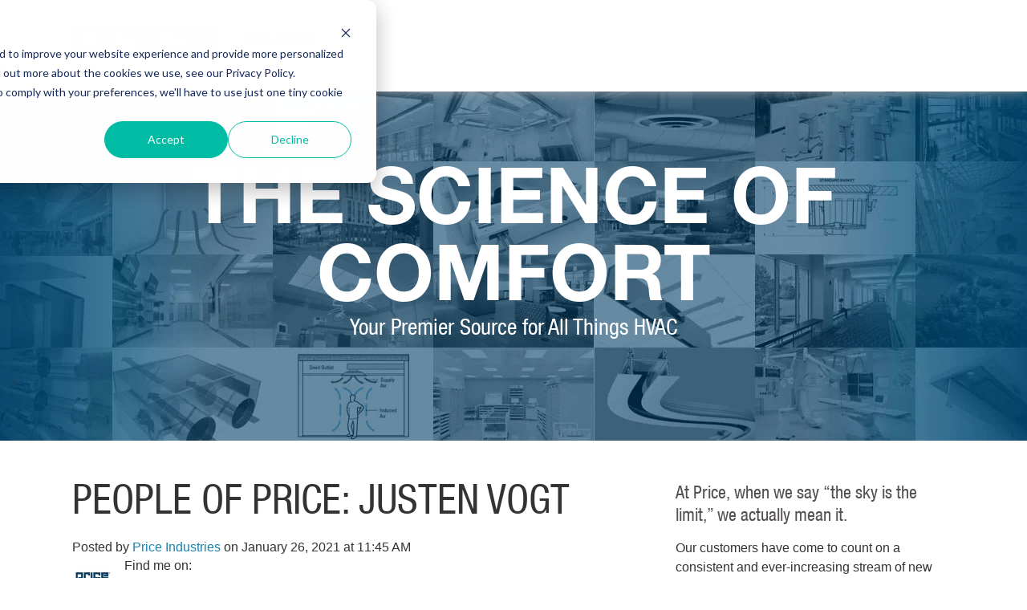

--- FILE ---
content_type: text/html; charset=UTF-8
request_url: https://blog.priceindustries.com/people-of-price-justen-vogt
body_size: 11310
content:
<!doctype html><!--[if lt IE 7]> <html class="no-js lt-ie9 lt-ie8 lt-ie7" lang="en-us" > <![endif]--><!--[if IE 7]>    <html class="no-js lt-ie9 lt-ie8" lang="en-us" >        <![endif]--><!--[if IE 8]>    <html class="no-js lt-ie9" lang="en-us" >               <![endif]--><!--[if gt IE 8]><!--><html class="no-js" lang="en-us"><!--<![endif]--><head>
    <meta charset="utf-8">
    <meta http-equiv="X-UA-Compatible" content="IE=edge,chrome=1">
    <meta name="author" content="Price Industries">
    <meta name="description" content="We profile&nbsp;a “person of Price” to give you a glimpse at the person behind all those emails or the voice at the end of the phone! This post: Justen Vogt.">
    <meta name="generator" content="HubSpot">
    <title>People of Price: Justen Vogt</title>
    <link rel="shortcut icon" href="https://blog.priceindustries.com/hubfs/favicon.ico">
    
<meta name="viewport" content="width=device-width, initial-scale=1">

    <script src="/hs/hsstatic/jquery-libs/static-1.1/jquery/jquery-1.7.1.js"></script>
<script>hsjQuery = window['jQuery'];</script>
    <meta property="og:description" content="We profile&nbsp;a “person of Price” to give you a glimpse at the person behind all those emails or the voice at the end of the phone! This post: Justen Vogt.">
    <meta property="og:title" content="People of Price: Justen Vogt">
    <meta name="twitter:description" content="We profile&nbsp;a “person of Price” to give you a glimpse at the person behind all those emails or the voice at the end of the phone! This post: Justen Vogt.">
    <meta name="twitter:title" content="People of Price: Justen Vogt">

    

    
    <style>
a.cta_button{-moz-box-sizing:content-box !important;-webkit-box-sizing:content-box !important;box-sizing:content-box !important;vertical-align:middle}.hs-breadcrumb-menu{list-style-type:none;margin:0px 0px 0px 0px;padding:0px 0px 0px 0px}.hs-breadcrumb-menu-item{float:left;padding:10px 0px 10px 10px}.hs-breadcrumb-menu-divider:before{content:'›';padding-left:10px}.hs-featured-image-link{border:0}.hs-featured-image{float:right;margin:0 0 20px 20px;max-width:50%}@media (max-width: 568px){.hs-featured-image{float:none;margin:0;width:100%;max-width:100%}}.hs-screen-reader-text{clip:rect(1px, 1px, 1px, 1px);height:1px;overflow:hidden;position:absolute !important;width:1px}
</style>

<link rel="stylesheet" href="https://blog.priceindustries.com/hubfs/hub_generated/module_assets/1/5643954100/1744461846100/module_Banner_Area_-_PriceIndustries_March2018.min.css">
<link rel="stylesheet" href="/hs/hsstatic/BlogSocialSharingSupport/static-1.258/bundles/project.css">
<link rel="stylesheet" href="/hs/hsstatic/AsyncSupport/static-1.501/sass/comments_listing_asset.css">
<link rel="stylesheet" href="/hs/hsstatic/AsyncSupport/static-1.501/sass/rss_post_listing.css">
    

    
<!--  Added by GoogleAnalytics integration -->
<script>
var _hsp = window._hsp = window._hsp || [];
_hsp.push(['addPrivacyConsentListener', function(consent) { if (consent.allowed || (consent.categories && consent.categories.analytics)) {
  (function(i,s,o,g,r,a,m){i['GoogleAnalyticsObject']=r;i[r]=i[r]||function(){
  (i[r].q=i[r].q||[]).push(arguments)},i[r].l=1*new Date();a=s.createElement(o),
  m=s.getElementsByTagName(o)[0];a.async=1;a.src=g;m.parentNode.insertBefore(a,m)
})(window,document,'script','//www.google-analytics.com/analytics.js','ga');
  ga('create','UA-5637289-39','auto');
  ga('send','pageview');
}}]);
</script>

<!-- /Added by GoogleAnalytics integration -->


<!-- Global site tag (gtag.js) - Google Analytics -->
<script async src="https://www.googletagmanager.com/gtag/js?id=UA-5637289-39"></script>
<script>
  window.dataLayer = window.dataLayer || [];
  function gtag(){dataLayer.push(arguments);}
  gtag('js', new Date());

  gtag('config', 'UA-5637289-39');
</script>
<!-- Google Tag Manager -->
<script>(function(w,d,s,l,i){w[l]=w[l]||[];w[l].push({'gtm.start':
new Date().getTime(),event:'gtm.js'});var f=d.getElementsByTagName(s)[0],
j=d.createElement(s),dl=l!='dataLayer'?'&l='+l:'';j.async=true;j.src=
'https://www.googletagmanager.com/gtm.js?id='+i+dl;f.parentNode.insertBefore(j,f);
})(window,document,'script','dataLayer','GTM-K5VWMPG');</script>
<!-- End Google Tag Manager -->
<link rel="amphtml" href="https://blog.priceindustries.com/people-of-price-justen-vogt?hs_amp=true">

<meta property="og:image" content="https://blog.priceindustries.com/hubfs/JustenHeadshot.jpg">
<meta property="og:image:width" content="2400">
<meta property="og:image:height" content="1498">

<meta name="twitter:image" content="https://blog.priceindustries.com/hubfs/JustenHeadshot.jpg">


<meta property="og:url" content="https://blog.priceindustries.com/people-of-price-justen-vogt">
<meta name="twitter:card" content="summary_large_image">
<meta name="twitter:creator" content="@PriceHVAC">

<link rel="canonical" href="https://blog.priceindustries.com/people-of-price-justen-vogt">

<meta property="og:type" content="article">
<link rel="alternate" type="application/rss+xml" href="https://blog.priceindustries.com/rss.xml">
<meta name="twitter:domain" content="blog.priceindustries.com">
<meta name="twitter:site" content="@PriceHVAC">
<script src="//platform.linkedin.com/in.js" type="text/javascript">
    lang: en_US
</script>

<meta http-equiv="content-language" content="en-us">
<link rel="stylesheet" href="//7052064.fs1.hubspotusercontent-na1.net/hubfs/7052064/hub_generated/template_assets/DEFAULT_ASSET/1766173834078/template_layout.min.css">


<link rel="stylesheet" href="https://blog.priceindustries.com/hubfs/hub_generated/template_assets/1/5666186214/1744358397734/template_HS_Support_PriceIndustries_March2018-style_copy.min.css">




</head>
<body class="blog   hs-content-id-40998740777 hs-blog-post hs-blog-id-5415961418" style="">
    <div class="header-container-wrapper">
    <div class="header-container container-fluid">

<div class="row-fluid-wrapper row-depth-1 row-number-1 ">
<div class="row-fluid ">
<div class="span12 widget-span widget-type-global_group " style="" data-widget-type="global_group" data-x="0" data-w="12">
<div class="" data-global-widget-path="generated_global_groups/5640939558.html"><div class="row-fluid-wrapper row-depth-1 row-number-1 ">
<div class="row-fluid ">
<div class="span12 widget-span widget-type-cell custom-header-wrapper custom-header-no-nav-wrapper" style="" data-widget-type="cell" data-x="0" data-w="12">

<div class="row-fluid-wrapper row-depth-1 row-number-2 ">
<div class="row-fluid ">
<div class="span12 widget-span widget-type-cell custom-desktop-header" style="" data-widget-type="cell" data-x="0" data-w="12">

<div class="row-fluid-wrapper row-depth-1 row-number-3 ">
<div class="row-fluid ">
<div class="span12 widget-span widget-type-cell page-center" style="" data-widget-type="cell" data-x="0" data-w="12">

<div class="row-fluid-wrapper row-depth-1 row-number-4 ">
<div class="row-fluid ">
<div class="span6 widget-span widget-type-cell custom-header-top-col custom-header-top-col-left" style="" data-widget-type="cell" data-x="0" data-w="6">

<div class="row-fluid-wrapper row-depth-2 row-number-1 ">
<div class="row-fluid ">
<div class="span12 widget-span widget-type-custom_widget custom-header-logo" style="" data-widget-type="custom_widget" data-x="0" data-w="12">
<div id="hs_cos_wrapper_module_1521117903522682" class="hs_cos_wrapper hs_cos_wrapper_widget hs_cos_wrapper_type_module widget-type-rich_text" style="" data-hs-cos-general-type="widget" data-hs-cos-type="module"><span id="hs_cos_wrapper_module_1521117903522682_" class="hs_cos_wrapper hs_cos_wrapper_widget hs_cos_wrapper_type_rich_text" style="" data-hs-cos-general-type="widget" data-hs-cos-type="rich_text"><p><img src="https://blog.priceindustries.com/hs-fs/hubfs/PriceTraining_Logo_RGB-1.png?width=303&amp;height=58&amp;name=PriceTraining_Logo_RGB-1.png" width="303" height="58" loading="lazy" alt="PriceTraining_Logo_RGB-1" style="height: auto; max-width: 100%; width: 303px;" srcset="https://blog.priceindustries.com/hs-fs/hubfs/PriceTraining_Logo_RGB-1.png?width=152&amp;height=29&amp;name=PriceTraining_Logo_RGB-1.png 152w, https://blog.priceindustries.com/hs-fs/hubfs/PriceTraining_Logo_RGB-1.png?width=303&amp;height=58&amp;name=PriceTraining_Logo_RGB-1.png 303w, https://blog.priceindustries.com/hs-fs/hubfs/PriceTraining_Logo_RGB-1.png?width=455&amp;height=87&amp;name=PriceTraining_Logo_RGB-1.png 455w, https://blog.priceindustries.com/hs-fs/hubfs/PriceTraining_Logo_RGB-1.png?width=606&amp;height=116&amp;name=PriceTraining_Logo_RGB-1.png 606w, https://blog.priceindustries.com/hs-fs/hubfs/PriceTraining_Logo_RGB-1.png?width=758&amp;height=145&amp;name=PriceTraining_Logo_RGB-1.png 758w, https://blog.priceindustries.com/hs-fs/hubfs/PriceTraining_Logo_RGB-1.png?width=909&amp;height=174&amp;name=PriceTraining_Logo_RGB-1.png 909w" sizes="(max-width: 303px) 100vw, 303px"></p>
<p style="font-size: 8px;">&nbsp;</p></span></div>

</div><!--end widget-span -->
</div><!--end row-->
</div><!--end row-wrapper -->

</div><!--end widget-span -->
<div class="span6 widget-span widget-type-cell custom-header-top-col custom-header-top-col-right" style="" data-widget-type="cell" data-x="6" data-w="6">

<div class="row-fluid-wrapper row-depth-2 row-number-2 ">
<div class="row-fluid ">
<div class="span12 widget-span widget-type-custom_widget " style="" data-widget-type="custom_widget" data-x="0" data-w="12">
<div id="hs_cos_wrapper_module_1521117896690677" class="hs_cos_wrapper hs_cos_wrapper_widget hs_cos_wrapper_type_module widget-type-space" style="" data-hs-cos-general-type="widget" data-hs-cos-type="module"><span class="hs-horizontal-spacer"></span></div>

</div><!--end widget-span -->
</div><!--end row-->
</div><!--end row-wrapper -->

</div><!--end widget-span -->
</div><!--end row-->
</div><!--end row-wrapper -->

</div><!--end widget-span -->
</div><!--end row-->
</div><!--end row-wrapper -->

</div><!--end widget-span -->
</div><!--end row-->
</div><!--end row-wrapper -->

<div class="row-fluid-wrapper row-depth-1 row-number-1 ">
<div class="row-fluid ">
<div class="span12 widget-span widget-type-cell custom-mobile-header" style="" data-widget-type="cell" data-x="0" data-w="12">

<div class="row-fluid-wrapper row-depth-1 row-number-2 ">
<div class="row-fluid ">
<div class="span12 widget-span widget-type-cell page-center" style="" data-widget-type="cell" data-x="0" data-w="12">

<div class="row-fluid-wrapper row-depth-1 row-number-3 ">
<div class="row-fluid ">
<div class="span12 widget-span widget-type-custom_widget custom-header-logo" style="" data-widget-type="custom_widget" data-x="0" data-w="12">
<div id="hs_cos_wrapper_module_1521117954574687" class="hs_cos_wrapper hs_cos_wrapper_widget hs_cos_wrapper_type_module widget-type-rich_text" style="" data-hs-cos-general-type="widget" data-hs-cos-type="module"><span id="hs_cos_wrapper_module_1521117954574687_" class="hs_cos_wrapper hs_cos_wrapper_widget hs_cos_wrapper_type_rich_text" style="" data-hs-cos-general-type="widget" data-hs-cos-type="rich_text"><p><a href="https://www.priceindustries.com/"> <img src="https://blog.priceindustries.com/hubfs/Priceindustries-March-2018/Images/Price_Logo_Blue.svg" alt="Price Industries"> </a> <span>The Science of Comfort<sup>TM</sup></span></p></span></div>

</div><!--end widget-span -->
</div><!--end row-->
</div><!--end row-wrapper -->

</div><!--end widget-span -->
</div><!--end row-->
</div><!--end row-wrapper -->

</div><!--end widget-span -->
</div><!--end row-->
</div><!--end row-wrapper -->

</div><!--end widget-span -->
</div><!--end row-->
</div><!--end row-wrapper -->
</div>
</div><!--end widget-span -->
</div><!--end row-->
</div><!--end row-wrapper -->

    </div><!--end header -->
</div><!--end header wrapper -->

<div class="body-container-wrapper">
    <div class="body-container container-fluid">

<div class="row-fluid-wrapper row-depth-1 row-number-1 ">
<div class="row-fluid ">
<div class="span12 widget-span widget-type-custom_widget " style="" data-widget-type="custom_widget" data-x="0" data-w="12">
<div id="hs_cos_wrapper_module_155552906166992" class="hs_cos_wrapper hs_cos_wrapper_widget hs_cos_wrapper_type_module" style="" data-hs-cos-general-type="widget" data-hs-cos-type="module">
<div id="MainBanner" style="background-color:#003a63">
  <div id="BannerImage" style="background-image: url(https://blog.priceindustries.com/hubfs/Banner_Blog_v001.jpg);"></div>
  <div class="center">
    <div class="text">
      <div>
        <h2 class="section-header-title">The Science of Comfort</h2>
        <p class="content">Your Premier Source for All Things HVAC</p>
      </div>
    </div>
  </div>
</div>
</div>

</div><!--end widget-span -->
</div><!--end row-->
</div><!--end row-wrapper -->

<div class="row-fluid-wrapper row-depth-1 row-number-2 ">
<div class="row-fluid ">
<div class="span12 widget-span widget-type-cell page-center content-wrapper" style="" data-widget-type="cell" data-x="0" data-w="12">

<div class="row-fluid-wrapper row-depth-1 row-number-3 ">
<div class="row-fluid ">
<div class="span8 widget-span widget-type-cell blog-content" style="" data-widget-type="cell" data-x="0" data-w="8">

<div class="row-fluid-wrapper row-depth-1 row-number-4 ">
<div class="row-fluid ">
<div class="span12 widget-span widget-type-custom_widget " style="" data-widget-type="custom_widget" data-x="0" data-w="12">
<div id="hs_cos_wrapper_module_1521192895526430" class="hs_cos_wrapper hs_cos_wrapper_widget hs_cos_wrapper_type_module widget-type-blog_content" style="" data-hs-cos-general-type="widget" data-hs-cos-type="module">
    <div class="blog-section">
    <div class="blog-post-wrapper cell-wrapper">
       <div class="blog-section">
            <div class="blog-post-wrapper cell-wrapper">
                <div class="section post-header">
                    <h1><span id="hs_cos_wrapper_name" class="hs_cos_wrapper hs_cos_wrapper_meta_field hs_cos_wrapper_type_text" style="" data-hs-cos-general-type="meta_field" data-hs-cos-type="text">People of Price: Justen Vogt</span></h1>
                    <div id="hubspot-author_data" class="hubspot-editable" data-hubspot-form-id="author_data" data-hubspot-name="Blog Author">
                        <span class="hs-author-label">Posted by</span>
                        
                            <a class="author-link" href="https://blog.priceindustries.com/author/price-industries">Price Industries</a> on January 26, 2021 at 11:45 AM
                             <div class="hs-author-avatar"> <img loading="lazy" src="https://blog.priceindustries.com/hubfs/Price%20Icon.png" alt="Price Industries"> </div> 
                            
                                <div class="hs-author-social-section">
                                    <span class="hs-author-social-label">Find me on:</span>
                                    <div class="hs-author-social-links">
                                        
                                            <a href="https://www.facebook.com/PriceIndustriesHVAC" target="_blank" class="hs-author-social-link hs-social-facebook">Facebook </a>
                                        
                                        
                                            <a href="https://www.linkedin.com/company/price-industries/" target="_blank" class="hs-author-social-link hs-social-linkedin">LinkedIn</a>
                                        
                                        
                                            <a href="https://twitter.com/PriceHVAC" target="_blank" class="hs-author-social-link hs-social-twitter">Twitter </a>
                                        
                                        
                                    </div>
                                </div>
                            
                        
                    </div>
                </div>
                <span id="hs_cos_wrapper_module_1521192895526430_blog_social_sharing" class="hs_cos_wrapper hs_cos_wrapper_widget hs_cos_wrapper_type_blog_social_sharing" style="" data-hs-cos-general-type="widget" data-hs-cos-type="blog_social_sharing">
<div class="hs-blog-social-share">
    <ul class="hs-blog-social-share-list">
        
        <li class="hs-blog-social-share-item hs-blog-social-share-item-twitter">
            <!-- Twitter social share -->
            <a href="https://twitter.com/share" class="twitter-share-button" data-lang="en" data-url="https://blog.priceindustries.com/people-of-price-justen-vogt" data-size="medium" data-text="People of Price: Justen Vogt">Tweet</a>
        </li>
        

        
        <li class="hs-blog-social-share-item hs-blog-social-share-item-linkedin">
            <!-- LinkedIn social share -->
            <script type="IN/Share" data-url="https://blog.priceindustries.com/people-of-price-justen-vogt" data-showzero="true" data-counter="right"></script>
        </li>
        

        
        <li class="hs-blog-social-share-item hs-blog-social-share-item-facebook">
            <!-- Facebook share -->
            <div class="fb-share-button" data-href="https://blog.priceindustries.com/people-of-price-justen-vogt" data-layout="button_count"></div>
        </li>
        
    </ul>
 </div>

</span>
                <div class="section post-body">
                    <span id="hs_cos_wrapper_post_body" class="hs_cos_wrapper hs_cos_wrapper_meta_field hs_cos_wrapper_type_rich_text" style="" data-hs-cos-general-type="meta_field" data-hs-cos-type="rich_text"><h2>Driving the Business Forward - With a Creative Edge</h2>
<p><span>P</span><span>rice’s ever-growing team is made up of extraordinarily talented </span><span>individuals from different backgrounds. We periodically profile</span><span>&nbsp;a “person of Price” to give you a glimpse at the person behind </span><span>all those emails or the voice at the end of the phone! This post: </span><span>Justen Vogt.</span></p>
<p><span><img src="https://blog.priceindustries.com/hs-fs/hubfs/JustenHeadshot.jpg?width=2400&amp;name=JustenHeadshot.jpg" alt="Justen Vogt smiling while standing outdoors near a busy street filled with traffic." width="2400" style="width: 2400px;" srcset="https://blog.priceindustries.com/hs-fs/hubfs/JustenHeadshot.jpg?width=1200&amp;name=JustenHeadshot.jpg 1200w, https://blog.priceindustries.com/hs-fs/hubfs/JustenHeadshot.jpg?width=2400&amp;name=JustenHeadshot.jpg 2400w, https://blog.priceindustries.com/hs-fs/hubfs/JustenHeadshot.jpg?width=3600&amp;name=JustenHeadshot.jpg 3600w, https://blog.priceindustries.com/hs-fs/hubfs/JustenHeadshot.jpg?width=4800&amp;name=JustenHeadshot.jpg 4800w, https://blog.priceindustries.com/hs-fs/hubfs/JustenHeadshot.jpg?width=6000&amp;name=JustenHeadshot.jpg 6000w, https://blog.priceindustries.com/hs-fs/hubfs/JustenHeadshot.jpg?width=7200&amp;name=JustenHeadshot.jpg 7200w" sizes="(max-width: 2400px) 100vw, 2400px"></span></p>
<p><strong><!--more--></strong></p>
<p><strong>Price Industries: What is your current title and role at Price industries?</strong></p>
<p><span><strong>Justen Vogt:</strong> I’m the Creative Director. My team of talented videographers, photographers, graphic designers, 3D animators and user interface designers and I work together to produce the creative marketing content for Price and its partners. This includes logos, videos, manuals, product renders, websites and everything in between. </span></p>
<p><span><strong>PI:</strong> How long have you been with Price industries, and what other roles have you worked in since you started?</span></p>
<p><span><strong>JV:</strong> I have worked at Price for 11 short years. When I first came to Price, we were set up to work with external clients as well as Price and its subsidiary companies. However, Price’s priorities wait for no one, and we soon realized that dividing our focus away from the core business was not in the best interest of anyone. So we stopped doing external work and focused exclusively on Price and have happily never looked back.</span></p>
<p><span><img src="https://blog.priceindustries.com/hs-fs/hubfs/Goalie.jpg?width=600&amp;name=Goalie.jpg" alt="Justen Vogt in Goalie gear talking to his young daughter" width="600" style="width: 600px; display: block; margin: 0px auto;" srcset="https://blog.priceindustries.com/hs-fs/hubfs/Goalie.jpg?width=300&amp;name=Goalie.jpg 300w, https://blog.priceindustries.com/hs-fs/hubfs/Goalie.jpg?width=600&amp;name=Goalie.jpg 600w, https://blog.priceindustries.com/hs-fs/hubfs/Goalie.jpg?width=900&amp;name=Goalie.jpg 900w, https://blog.priceindustries.com/hs-fs/hubfs/Goalie.jpg?width=1200&amp;name=Goalie.jpg 1200w, https://blog.priceindustries.com/hs-fs/hubfs/Goalie.jpg?width=1500&amp;name=Goalie.jpg 1500w, https://blog.priceindustries.com/hs-fs/hubfs/Goalie.jpg?width=1800&amp;name=Goalie.jpg 1800w" sizes="(max-width: 600px) 100vw, 600px"></span></p>
<h5 style="text-align: center;" data-page-number="13" data-loaded="true"><span>After another leaky performance, Justen explains </span><span>to his daughter where it all went wrong</span></h5>
<div data-page-number="13" data-loaded="true">&nbsp;</div>
<p><span><strong>PI:</strong> How did you find yourself in your current area of specialty – was it a lifelong interest and aptitude, or did it evolve later in life?</span></p>
<p><span><strong>JV:</strong> I’ve always kind of fit the creative mold. We all know the type – highly emotional, artistic, nonconformist and overly optimistic – the yin to the yang of any good engineer.</span></p>
<p><span><strong>PI:</strong> What was the career path that brought you to Price, and what was it about Price that inspired you to join this team?</span></p>
<p><span><strong>JV:</strong> I cut my teeth in the agency world, which, like Price, is really fast paced, expects perfection and has tight timelines. But with Price, you have a greater opportunity to develop trust between you and the customer. That was the secret sauce that I came to appreciate about working with Price and companies. You get to know the team, you learn about their businesses, and you are all on the same team, pulling in the same direction as a partner invested in driving the business forward.</span></p>
<p><span><strong>PI:</strong> What are some industry developments that you’ve seen in your time within the field that have changed the way you think and work?</span></p>
<p><span><strong>JV:</strong> The transition from print to digital. I’ve always embraced change, but the shift in creative skill sets from print to digital is significant and takes a dedication to self-improvement and a willingness to take things on even if you may not be fully comfortable with the new methodologies.</span></p>
<p><span><img src="https://blog.priceindustries.com/hs-fs/hubfs/Queen.png?width=1680&amp;name=Queen.png" alt="Queen" width="1680" style="width: 1680px;" srcset="https://blog.priceindustries.com/hs-fs/hubfs/Queen.png?width=840&amp;name=Queen.png 840w, https://blog.priceindustries.com/hs-fs/hubfs/Queen.png?width=1680&amp;name=Queen.png 1680w, https://blog.priceindustries.com/hs-fs/hubfs/Queen.png?width=2520&amp;name=Queen.png 2520w, https://blog.priceindustries.com/hs-fs/hubfs/Queen.png?width=3360&amp;name=Queen.png 3360w, https://blog.priceindustries.com/hs-fs/hubfs/Queen.png?width=4200&amp;name=Queen.png 4200w, https://blog.priceindustries.com/hs-fs/hubfs/Queen.png?width=5040&amp;name=Queen.png 5040w" sizes="(max-width: 1680px) 100vw, 1680px"></span></p>
<h5 style="text-align: center;">The Queen and her guards cheering on the home team at a Winnipeg Jets hockey game<span style="font-size: 1px;">&nbsp;</span></h5>
<p><span><strong>PI:</strong> What is your favorite project you’ve worked on in your time in the industry?</span></p>
<p><span><strong>JV:</strong> The case study series Price did for ASHRAE, for which we were nominated for an award, is definitely one of the highlights. Our National Sales Meetings are like our Super Bowls and take a Herculean effort to put on. Seeing how everyone comes together at every level to pull it off and the impact it makes on everyone involved creates probably the greatest feeling any professional could have in my capacity. </span></p>
<p><span><strong>PI:</strong> What do you feel is your biggest contribution you have made to the professional community?</span></p>
<p><span><strong>JV:</strong> I usually judge my value by the development of my team. They are the ones doing the heavy lifting each and every day, and I am there to support them and help clear the runway so they can fly. So as they succeed, I guess so do I.</span></p>
<p><span><!--HubSpot Call-to-Action Code --><span class="hs-cta-wrapper" id="hs-cta-wrapper-225261a7-7f0c-4385-90d7-002a3dc96995"><span class="hs-cta-node hs-cta-225261a7-7f0c-4385-90d7-002a3dc96995" id="hs-cta-225261a7-7f0c-4385-90d7-002a3dc96995"><!--[if lte IE 8]><div id="hs-cta-ie-element"></div><![endif]--><a href="https://cta-redirect.hubspot.com/cta/redirect/4024064/225261a7-7f0c-4385-90d7-002a3dc96995"><img class="hs-cta-img" id="hs-cta-img-225261a7-7f0c-4385-90d7-002a3dc96995" style="border-width:0px;margin: 0 auto; display: block; margin-top: 20px; margin-bottom: 20px" height="338" width="600" src="https://no-cache.hubspot.com/cta/default/4024064/225261a7-7f0c-4385-90d7-002a3dc96995.png" alt="Handbook video with play button" align="middle"></a></span><script charset="utf-8" src="/hs/cta/cta/current.js"></script><script type="text/javascript"> hbspt.cta._relativeUrls=true;hbspt.cta.load(4024064, '225261a7-7f0c-4385-90d7-002a3dc96995', {"useNewLoader":"true","region":"na1"}); </script></span><!-- end HubSpot Call-to-Action Code --></span></p></span>
                </div>
                
                     <p id="hubspot-topic_data"> Topics:
                        
                            <a class="topic-link" href="https://blog.priceindustries.com/tag/employees">Employees</a>,
                        
                            <a class="topic-link" href="https://blog.priceindustries.com/tag/hvac">HVAC</a>,
                        
                            <a class="topic-link" href="https://blog.priceindustries.com/tag/people-of-price">People of Price</a>
                        
                     </p>
                
            </div>
        </div>
        <!-- Optional: Blog Author Bio Box -->
        
    </div>
</div>

</div>

</div><!--end widget-span -->
</div><!--end row-->
</div><!--end row-wrapper -->

<div class="row-fluid-wrapper row-depth-1 row-number-5 ">
<div class="row-fluid ">
<div class="span12 widget-span widget-type-blog_comments " style="" data-widget-type="blog_comments" data-x="0" data-w="12">
<div class="cell-wrapper layout-widget-wrapper">
<span id="hs_cos_wrapper_blog_comments" class="hs_cos_wrapper hs_cos_wrapper_widget hs_cos_wrapper_type_blog_comments" style="" data-hs-cos-general-type="widget" data-hs-cos-type="blog_comments">
<div class="section post-footer">
    <div id="comments-listing" class="new-comments"></div>
    
      <div id="hs_form_target_e534eec1-26ac-4205-a17b-356b785770e8"></div>
      
      
      
      
    
</div>

</span></div><!--end layout-widget-wrapper -->
</div><!--end widget-span -->
</div><!--end row-->
</div><!--end row-wrapper -->

</div><!--end widget-span -->
<div class="span4 widget-span widget-type-cell blog-sidebar" style="" data-widget-type="cell" data-x="8" data-w="4">

<div class="row-fluid-wrapper row-depth-1 row-number-6 ">
<div class="row-fluid ">
<div class="span12 widget-span widget-type-rich_text " style="" data-widget-type="rich_text" data-x="0" data-w="12">
<div class="cell-wrapper layout-widget-wrapper">
<span id="hs_cos_wrapper_about_this_blog" class="hs_cos_wrapper hs_cos_wrapper_widget hs_cos_wrapper_type_rich_text" style="" data-hs-cos-general-type="widget" data-hs-cos-type="rich_text"><h2>At Price, when we say “the sky is the limit,” we actually mean it.</h2>
<p class="lg">Our customers have come to count on a consistent and ever-increasing stream of new products and enhancements.&nbsp; Price has a large team of experienced and talented engineers who are consistently working on breakthrough ideas.&nbsp; We are not afraid to move into whole new product categories if we believe we have a contribution to make.</p>
<ul>
<li>Research&nbsp;&amp; Innovation</li>
<li>Technical Tours</li>
<li>Training Classes</li>
<li>Targeted Discussions</li>
<li>Mock-up Testing</li>
<li>Custom Solutions &amp; Specials</li>
<li>Custom Finishes</li>
<li>Computational Fluid Dynamics</li>
<li>Virtual Reality</li>
</ul></span>
</div><!--end layout-widget-wrapper -->
</div><!--end widget-span -->
</div><!--end row-->
</div><!--end row-wrapper -->

<div class="row-fluid-wrapper row-depth-1 row-number-7 ">
<div class="row-fluid ">
<div class="span12 widget-span widget-type-blog_subscribe " style="" data-widget-type="blog_subscribe" data-x="0" data-w="12">
<div class="cell-wrapper layout-widget-wrapper">
<span id="hs_cos_wrapper_blog_subscription" class="hs_cos_wrapper hs_cos_wrapper_widget hs_cos_wrapper_type_blog_subscribe" style="" data-hs-cos-general-type="widget" data-hs-cos-type="blog_subscribe"><h3 id="hs_cos_wrapper_blog_subscription_title" class="hs_cos_wrapper form-title" data-hs-cos-general-type="widget_field" data-hs-cos-type="text">Subscribe to Email Updates</h3>

<div id="hs_form_target_blog_subscription_701"></div>



</span></div><!--end layout-widget-wrapper -->
</div><!--end widget-span -->
</div><!--end row-->
</div><!--end row-wrapper -->

<div class="row-fluid-wrapper row-depth-1 row-number-8 ">
<div class="row-fluid ">
<div class="span12 widget-span widget-type-post_listing " style="" data-widget-type="post_listing" data-x="0" data-w="12">
<div class="cell-wrapper layout-widget-wrapper">
<span id="hs_cos_wrapper_top_posts" class="hs_cos_wrapper hs_cos_wrapper_widget hs_cos_wrapper_type_post_listing" style="" data-hs-cos-general-type="widget" data-hs-cos-type="post_listing"><div class="block">
  <h3>Recent Posts</h3>
  <div class="widget-module">
    <ul class="hs-hash-2118598499-1766332581763">
    </ul>
  </div>
</div>
</span></div><!--end layout-widget-wrapper -->
</div><!--end widget-span -->
</div><!--end row-->
</div><!--end row-wrapper -->

<div class="row-fluid-wrapper row-depth-1 row-number-9 ">
<div class="row-fluid ">
<div class="span12 widget-span widget-type-post_filter " style="" data-widget-type="post_filter" data-x="0" data-w="12">
<div class="cell-wrapper layout-widget-wrapper">
<span id="hs_cos_wrapper_post_filter" class="hs_cos_wrapper hs_cos_wrapper_widget hs_cos_wrapper_type_post_filter" style="" data-hs-cos-general-type="widget" data-hs-cos-type="post_filter"><div class="block">
  <h3>Posts by Topic</h3>
  <div class="widget-module">
    <ul>
      
        <li>
          <a href="https://blog.priceindustries.com/tag/hvac">HVAC <span class="filter-link-count" dir="ltr">(128)</span></a>
        </li>
      
        <li>
          <a href="https://blog.priceindustries.com/tag/engineering">Engineering <span class="filter-link-count" dir="ltr">(109)</span></a>
        </li>
      
        <li>
          <a href="https://blog.priceindustries.com/tag/design-engineering">Design Engineering <span class="filter-link-count" dir="ltr">(96)</span></a>
        </li>
      
        <li>
          <a href="https://blog.priceindustries.com/tag/hvac-fundamentals">HVAC Fundamentals <span class="filter-link-count" dir="ltr">(77)</span></a>
        </li>
      
        <li>
          <a href="https://blog.priceindustries.com/tag/employees">Employees <span class="filter-link-count" dir="ltr">(37)</span></a>
        </li>
      
        <li style="display:none;">
          <a href="https://blog.priceindustries.com/tag/diffusers">Diffusers <span class="filter-link-count" dir="ltr">(29)</span></a>
        </li>
      
        <li style="display:none;">
          <a href="https://blog.priceindustries.com/tag/grd">GRD <span class="filter-link-count" dir="ltr">(26)</span></a>
        </li>
      
        <li style="display:none;">
          <a href="https://blog.priceindustries.com/tag/thermal-comfort">Thermal Comfort <span class="filter-link-count" dir="ltr">(25)</span></a>
        </li>
      
        <li style="display:none;">
          <a href="https://blog.priceindustries.com/tag/tech-tip">Tech Tip <span class="filter-link-count" dir="ltr">(24)</span></a>
        </li>
      
        <li style="display:none;">
          <a href="https://blog.priceindustries.com/tag/terminals">Terminals <span class="filter-link-count" dir="ltr">(23)</span></a>
        </li>
      
        <li style="display:none;">
          <a href="https://blog.priceindustries.com/tag/critical-environments">Critical Environments <span class="filter-link-count" dir="ltr">(20)</span></a>
        </li>
      
        <li style="display:none;">
          <a href="https://blog.priceindustries.com/tag/people-of-price">People of Price <span class="filter-link-count" dir="ltr">(18)</span></a>
        </li>
      
        <li style="display:none;">
          <a href="https://blog.priceindustries.com/tag/customer-service">Customer Service <span class="filter-link-count" dir="ltr">(16)</span></a>
        </li>
      
        <li style="display:none;">
          <a href="https://blog.priceindustries.com/tag/fan-coils">Fan Coils <span class="filter-link-count" dir="ltr">(16)</span></a>
        </li>
      
        <li style="display:none;">
          <a href="https://blog.priceindustries.com/tag/beams">Beams <span class="filter-link-count" dir="ltr">(15)</span></a>
        </li>
      
        <li style="display:none;">
          <a href="https://blog.priceindustries.com/tag/displacement">Displacement <span class="filter-link-count" dir="ltr">(14)</span></a>
        </li>
      
        <li style="display:none;">
          <a href="https://blog.priceindustries.com/tag/13-tenets">13 Tenets <span class="filter-link-count" dir="ltr">(13)</span></a>
        </li>
      
        <li style="display:none;">
          <a href="https://blog.priceindustries.com/tag/noise-control">Noise Control <span class="filter-link-count" dir="ltr">(13)</span></a>
        </li>
      
        <li style="display:none;">
          <a href="https://blog.priceindustries.com/tag/system-efficiency">System Efficiency <span class="filter-link-count" dir="ltr">(13)</span></a>
        </li>
      
        <li style="display:none;">
          <a href="https://blog.priceindustries.com/tag/architecture">Architecture <span class="filter-link-count" dir="ltr">(12)</span></a>
        </li>
      
        <li style="display:none;">
          <a href="https://blog.priceindustries.com/tag/filtration">Filtration <span class="filter-link-count" dir="ltr">(12)</span></a>
        </li>
      
        <li style="display:none;">
          <a href="https://blog.priceindustries.com/tag/pressure-drop">Pressure Drop <span class="filter-link-count" dir="ltr">(12)</span></a>
        </li>
      
        <li style="display:none;">
          <a href="https://blog.priceindustries.com/tag/training">Training <span class="filter-link-count" dir="ltr">(12)</span></a>
        </li>
      
        <li style="display:none;">
          <a href="https://blog.priceindustries.com/tag/cfd">CFD <span class="filter-link-count" dir="ltr">(11)</span></a>
        </li>
      
        <li style="display:none;">
          <a href="https://blog.priceindustries.com/tag/grilles">Grilles <span class="filter-link-count" dir="ltr">(11)</span></a>
        </li>
      
        <li style="display:none;">
          <a href="https://blog.priceindustries.com/tag/controls">Controls <span class="filter-link-count" dir="ltr">(10)</span></a>
        </li>
      
        <li style="display:none;">
          <a href="https://blog.priceindustries.com/tag/engineering-update">Engineering Update <span class="filter-link-count" dir="ltr">(9)</span></a>
        </li>
      
        <li style="display:none;">
          <a href="https://blog.priceindustries.com/tag/static-pressure">Static Pressure <span class="filter-link-count" dir="ltr">(8)</span></a>
        </li>
      
        <li style="display:none;">
          <a href="https://blog.priceindustries.com/tag/underfloor">Underfloor <span class="filter-link-count" dir="ltr">(8)</span></a>
        </li>
      
        <li style="display:none;">
          <a href="https://blog.priceindustries.com/tag/acoustics">Acoustics <span class="filter-link-count" dir="ltr">(7)</span></a>
        </li>
      
        <li style="display:none;">
          <a href="https://blog.priceindustries.com/tag/mock-up">Mock-Up <span class="filter-link-count" dir="ltr">(7)</span></a>
        </li>
      
        <li style="display:none;">
          <a href="https://blog.priceindustries.com/tag/ashrae-62">ASHRAE 62 <span class="filter-link-count" dir="ltr">(6)</span></a>
        </li>
      
        <li style="display:none;">
          <a href="https://blog.priceindustries.com/tag/heat-transfer">Heat Transfer <span class="filter-link-count" dir="ltr">(6)</span></a>
        </li>
      
        <li style="display:none;">
          <a href="https://blog.priceindustries.com/tag/tours">Tours <span class="filter-link-count" dir="ltr">(6)</span></a>
        </li>
      
        <li style="display:none;">
          <a href="https://blog.priceindustries.com/tag/ashrae-170">ASHRAE 170 <span class="filter-link-count" dir="ltr">(5)</span></a>
        </li>
      
        <li style="display:none;">
          <a href="https://blog.priceindustries.com/tag/acoustic-panels">Acoustic Panels <span class="filter-link-count" dir="ltr">(5)</span></a>
        </li>
      
        <li style="display:none;">
          <a href="https://blog.priceindustries.com/tag/giving">Giving <span class="filter-link-count" dir="ltr">(5)</span></a>
        </li>
      
        <li style="display:none;">
          <a href="https://blog.priceindustries.com/tag/hvac-silencers">HVAC Silencers <span class="filter-link-count" dir="ltr">(5)</span></a>
        </li>
      
        <li style="display:none;">
          <a href="https://blog.priceindustries.com/tag/philanthropy">Philanthropy <span class="filter-link-count" dir="ltr">(5)</span></a>
        </li>
      
        <li style="display:none;">
          <a href="https://blog.priceindustries.com/tag/psychrometrics">Psychrometrics <span class="filter-link-count" dir="ltr">(5)</span></a>
        </li>
      
        <li style="display:none;">
          <a href="https://blog.priceindustries.com/tag/ashrae">ASHRAE <span class="filter-link-count" dir="ltr">(4)</span></a>
        </li>
      
        <li style="display:none;">
          <a href="https://blog.priceindustries.com/tag/condensate">Condensate <span class="filter-link-count" dir="ltr">(4)</span></a>
        </li>
      
        <li style="display:none;">
          <a href="https://blog.priceindustries.com/tag/contractors">Contractors <span class="filter-link-count" dir="ltr">(4)</span></a>
        </li>
      
        <li style="display:none;">
          <a href="https://blog.priceindustries.com/tag/handbook">Handbook <span class="filter-link-count" dir="ltr">(4)</span></a>
        </li>
      
        <li style="display:none;">
          <a href="https://blog.priceindustries.com/tag/lighting">Lighting <span class="filter-link-count" dir="ltr">(4)</span></a>
        </li>
      
        <li style="display:none;">
          <a href="https://blog.priceindustries.com/tag/noise-solution">Noise Solution <span class="filter-link-count" dir="ltr">(4)</span></a>
        </li>
      
        <li style="display:none;">
          <a href="https://blog.priceindustries.com/tag/cooling-coil">Cooling Coil <span class="filter-link-count" dir="ltr">(3)</span></a>
        </li>
      
        <li style="display:none;">
          <a href="https://blog.priceindustries.com/tag/events">Events <span class="filter-link-count" dir="ltr">(3)</span></a>
        </li>
      
        <li style="display:none;">
          <a href="https://blog.priceindustries.com/tag/induction">Induction <span class="filter-link-count" dir="ltr">(3)</span></a>
        </li>
      
        <li style="display:none;">
          <a href="https://blog.priceindustries.com/tag/leed-for-schools">LEED for Schools <span class="filter-link-count" dir="ltr">(3)</span></a>
        </li>
      
        <li style="display:none;">
          <a href="https://blog.priceindustries.com/tag/price-technical-center">Price Technical Center <span class="filter-link-count" dir="ltr">(3)</span></a>
        </li>
      
        <li style="display:none;">
          <a href="https://blog.priceindustries.com/tag/ashrae-70">ASHRAE 70 <span class="filter-link-count" dir="ltr">(2)</span></a>
        </li>
      
        <li style="display:none;">
          <a href="https://blog.priceindustries.com/tag/acoustic-louvers">Acoustic Louvers <span class="filter-link-count" dir="ltr">(2)</span></a>
        </li>
      
        <li style="display:none;">
          <a href="https://blog.priceindustries.com/tag/background-noise">Background Noise <span class="filter-link-count" dir="ltr">(2)</span></a>
        </li>
      
        <li style="display:none;">
          <a href="https://blog.priceindustries.com/tag/catalog">Catalog <span class="filter-link-count" dir="ltr">(2)</span></a>
        </li>
      
        <li style="display:none;">
          <a href="https://blog.priceindustries.com/tag/duct-noise-reduction">Duct Noise Reduction <span class="filter-link-count" dir="ltr">(2)</span></a>
        </li>
      
        <li style="display:none;">
          <a href="https://blog.priceindustries.com/tag/inlet-conditions">Inlet Conditions <span class="filter-link-count" dir="ltr">(2)</span></a>
        </li>
      
        <li style="display:none;">
          <a href="https://blog.priceindustries.com/tag/inlet-effect">Inlet Effect <span class="filter-link-count" dir="ltr">(2)</span></a>
        </li>
      
        <li style="display:none;">
          <a href="https://blog.priceindustries.com/tag/low-temperature">Low Temperature <span class="filter-link-count" dir="ltr">(2)</span></a>
        </li>
      
        <li style="display:none;">
          <a href="https://blog.priceindustries.com/tag/noise-criteria">Noise Criteria <span class="filter-link-count" dir="ltr">(2)</span></a>
        </li>
      
        <li style="display:none;">
          <a href="https://blog.priceindustries.com/tag/outlet-conditions">Outlet Conditions <span class="filter-link-count" dir="ltr">(2)</span></a>
        </li>
      
        <li style="display:none;">
          <a href="https://blog.priceindustries.com/tag/price-international">Price International <span class="filter-link-count" dir="ltr">(2)</span></a>
        </li>
      
        <li style="display:none;">
          <a href="https://blog.priceindustries.com/tag/reverberation-time">Reverberation Time <span class="filter-link-count" dir="ltr">(2)</span></a>
        </li>
      
        <li style="display:none;">
          <a href="https://blog.priceindustries.com/tag/software">Software <span class="filter-link-count" dir="ltr">(2)</span></a>
        </li>
      
        <li style="display:none;">
          <a href="https://blog.priceindustries.com/tag/sound-absorption">Sound Absorption <span class="filter-link-count" dir="ltr">(2)</span></a>
        </li>
      
        <li style="display:none;">
          <a href="https://blog.priceindustries.com/tag/sound-masking">Sound Masking <span class="filter-link-count" dir="ltr">(2)</span></a>
        </li>
      
        <li style="display:none;">
          <a href="https://blog.priceindustries.com/tag/velocity-profile">Velocity Profile <span class="filter-link-count" dir="ltr">(2)</span></a>
        </li>
      
        <li style="display:none;">
          <a href="https://blog.priceindustries.com/tag/arow">AROW <span class="filter-link-count" dir="ltr">(1)</span></a>
        </li>
      
        <li style="display:none;">
          <a href="https://blog.priceindustries.com/tag/air-transfer-silencers">Air Transfer Silencers <span class="filter-link-count" dir="ltr">(1)</span></a>
        </li>
      
        <li style="display:none;">
          <a href="https://blog.priceindustries.com/tag/ceiling-attenuation-class">Ceiling Attenuation Class <span class="filter-link-count" dir="ltr">(1)</span></a>
        </li>
      
        <li style="display:none;">
          <a href="https://blog.priceindustries.com/tag/leed-credits">LEED credits <span class="filter-link-count" dir="ltr">(1)</span></a>
        </li>
      
        <li style="display:none;">
          <a href="https://blog.priceindustries.com/tag/leed-for-healthcare">LEED for Healthcare <span class="filter-link-count" dir="ltr">(1)</span></a>
        </li>
      
        <li style="display:none;">
          <a href="https://blog.priceindustries.com/tag/public-transit">Public Transit <span class="filter-link-count" dir="ltr">(1)</span></a>
        </li>
      
        <li style="display:none;">
          <a href="https://blog.priceindustries.com/tag/sound-transmission-class">Sound Transmission Class <span class="filter-link-count" dir="ltr">(1)</span></a>
        </li>
      
        <li style="display:none;">
          <a href="https://blog.priceindustries.com/tag/speech-privacy">Speech Privacy <span class="filter-link-count" dir="ltr">(1)</span></a>
        </li>
      
        <li style="display:none;">
          <a href="https://blog.priceindustries.com/tag/supply-chain">Supply Chain <span class="filter-link-count" dir="ltr">(1)</span></a>
        </li>
      
        <li style="display:none;">
          <a href="https://blog.priceindustries.com/tag/system-effect">System Effect <span class="filter-link-count" dir="ltr">(1)</span></a>
        </li>
      
        <li style="display:none;">
          <a href="https://blog.priceindustries.com/tag/transportation">Transportation <span class="filter-link-count" dir="ltr">(1)</span></a>
        </li>
      
    </ul>
    
      <a class="filter-expand-link" href="#">see all</a>
    
  </div>
</div>
</span></div><!--end layout-widget-wrapper -->
</div><!--end widget-span -->
</div><!--end row-->
</div><!--end row-wrapper -->

</div><!--end widget-span -->
</div><!--end row-->
</div><!--end row-wrapper -->

</div><!--end widget-span -->
</div><!--end row-->
</div><!--end row-wrapper -->

    </div><!--end body -->
</div><!--end body wrapper -->

<div class="footer-container-wrapper">
    <div class="footer-container container-fluid">

<div class="row-fluid-wrapper row-depth-1 row-number-1 ">
<div class="row-fluid ">
<div class="span12 widget-span widget-type-global_group " style="" data-widget-type="global_group" data-x="0" data-w="12">
<div class="" data-global-widget-path="generated_global_groups/5641543209.html"><div class="row-fluid-wrapper row-depth-1 row-number-1 ">
<div class="row-fluid ">
<div class="span12 widget-span widget-type-cell custom-footer-wrapper" style="" data-widget-type="cell" data-x="0" data-w="12">

<div class="row-fluid-wrapper row-depth-1 row-number-2 ">
<div class="row-fluid ">
<div class="span12 widget-span widget-type-cell custom-footer-top-wrapper" style="" data-widget-type="cell" data-x="0" data-w="12">

<div class="row-fluid-wrapper row-depth-1 row-number-3 ">
<div class="row-fluid ">
<div class="span12 widget-span widget-type-cell page-center" style="" data-widget-type="cell" data-x="0" data-w="12">

<div class="row-fluid-wrapper row-depth-1 row-number-4 ">
<div class="row-fluid ">
<div class="span4 widget-span widget-type-cell custom-footer-top-col custom-footer-top-col-left" style="" data-widget-type="cell" data-x="0" data-w="4">

<div class="row-fluid-wrapper row-depth-2 row-number-1 ">
<div class="row-fluid ">
<div class="span12 widget-span widget-type-custom_widget " style="" data-widget-type="custom_widget" data-x="0" data-w="12">
<div id="hs_cos_wrapper_module_1521112268804123" class="hs_cos_wrapper hs_cos_wrapper_widget hs_cos_wrapper_type_module" style="" data-hs-cos-general-type="widget" data-hs-cos-type="module"><div class="socialmedia">
<p>Follow us:</p>
<ul>
<li>
<a href="https://twitter.com/PriceHVAC" target="_blank">
<img src="https://blog.priceindustries.com/hubfs/Priceindustries-March-2018/Images/Twitter-icon.svg" alt="Follow us on Twitter">
</a>
</li>
<li>
<a href="https://www.youtube.com/user/PriceHVAC" target="_blank">
<img src="https://blog.priceindustries.com/hubfs/Priceindustries-March-2018/Images/YouTube-icon.svg" alt="Subscribe to us on YouTube">
</a>
</li>
<li>
<a href="https://www.linkedin.com/company/price-industries" target="_blank">
<img src="https://blog.priceindustries.com/hubfs/Priceindustries-March-2018/Images/LinkedIn-icon.svg" alt="Follow us on LinkedIn">
</a>
</li>
</ul>
</div></div>

</div><!--end widget-span -->
</div><!--end row-->
</div><!--end row-wrapper -->

</div><!--end widget-span -->
<div class="span8 widget-span widget-type-cell custom-footer-top-col custom-footer-top-col-right" style="" data-widget-type="cell" data-x="4" data-w="8">

<div class="row-fluid-wrapper row-depth-2 row-number-2 ">
<div class="row-fluid ">
<div class="span12 widget-span widget-type-custom_widget " style="" data-widget-type="custom_widget" data-x="0" data-w="12">
<div id="hs_cos_wrapper_module_151811919667546" class="hs_cos_wrapper hs_cos_wrapper_widget hs_cos_wrapper_type_module widget-type-rich_text" style="" data-hs-cos-general-type="widget" data-hs-cos-type="module"><span id="hs_cos_wrapper_module_151811919667546_" class="hs_cos_wrapper hs_cos_wrapper_widget hs_cos_wrapper_type_rich_text" style="" data-hs-cos-general-type="widget" data-hs-cos-type="rich_text"><p>Have a question? <a href="https://www.priceindustries.com/contact/product-support">Contact Product Support</a></p></span></div>

</div><!--end widget-span -->
</div><!--end row-->
</div><!--end row-wrapper -->

</div><!--end widget-span -->
</div><!--end row-->
</div><!--end row-wrapper -->

</div><!--end widget-span -->
</div><!--end row-->
</div><!--end row-wrapper -->

</div><!--end widget-span -->
</div><!--end row-->
</div><!--end row-wrapper -->

<div class="row-fluid-wrapper row-depth-1 row-number-1 ">
<div class="row-fluid ">
<div class="span12 widget-span widget-type-cell custom-footer-bottom-wrapper" style="" data-widget-type="cell" data-x="0" data-w="12">

<div class="row-fluid-wrapper row-depth-1 row-number-2 ">
<div class="row-fluid ">
<div class="span12 widget-span widget-type-cell page-center" style="" data-widget-type="cell" data-x="0" data-w="12">

<div class="row-fluid-wrapper row-depth-1 row-number-3 ">
<div class="row-fluid ">
<div class="span12 widget-span widget-type-cell custom-footer-bottom-row-1" style="" data-widget-type="cell" data-x="0" data-w="12">

<div class="row-fluid-wrapper row-depth-2 row-number-1 ">
<div class="row-fluid ">
<div class="span6 widget-span widget-type-cell custom-footer-bottom-row-1-col custom-footer-bottom-row-1-col-left" style="" data-widget-type="cell" data-x="0" data-w="6">

<div class="row-fluid-wrapper row-depth-2 row-number-2 ">
<div class="row-fluid ">
<div class="span12 widget-span widget-type-custom_widget " style="" data-widget-type="custom_widget" data-x="0" data-w="12">
<div id="hs_cos_wrapper_module_152111204576489" class="hs_cos_wrapper hs_cos_wrapper_widget hs_cos_wrapper_type_module widget-type-rich_text" style="" data-hs-cos-general-type="widget" data-hs-cos-type="module"><span id="hs_cos_wrapper_module_152111204576489_" class="hs_cos_wrapper hs_cos_wrapper_widget hs_cos_wrapper_type_rich_text" style="" data-hs-cos-general-type="widget" data-hs-cos-type="rich_text"><h3>Price Industries - Who We Are</h3>
<p>The founding principles of Price have never changed – business integrity, first-class service, innovation and a commitment to people. Our dependable quality, reliable delivery, and knowledgeable follow-up service have made Price a market leader in supplying air distribution, critical controls, and noise control products. After more than 60 years, Price remains a privately held family company with a deep heritage and commitment to innovation and service. Our long-standing vision, traditional values, and the Price way of doing business are the cornerstones of our leadership position in the non-residential air distribution industry.</p></span></div>

   </div><!--end widget-span -->
    </div><!--end row-->
</div><!--end row-wrapper -->

</div><!--end widget-span -->
<div class="span6 widget-span widget-type-cell custom-footer-bottom-row-1-col custom-footer-bottom-row-1-col-right" style="" data-widget-type="cell" data-x="6" data-w="6">

<div class="row-fluid-wrapper row-depth-2 row-number-3 ">
<div class="row-fluid ">
<div class="span12 widget-span widget-type-custom_widget custom-footer-menu" style="" data-widget-type="custom_widget" data-x="0" data-w="12">
<div id="hs_cos_wrapper_module_152111196454771" class="hs_cos_wrapper hs_cos_wrapper_widget hs_cos_wrapper_type_module widget-type-menu" style="" data-hs-cos-general-type="widget" data-hs-cos-type="module">
<span id="hs_cos_wrapper_module_152111196454771_" class="hs_cos_wrapper hs_cos_wrapper_widget hs_cos_wrapper_type_menu" style="" data-hs-cos-general-type="widget" data-hs-cos-type="menu"><div id="hs_menu_wrapper_module_152111196454771_" class="hs-menu-wrapper active-branch no-flyouts hs-menu-flow-horizontal" role="navigation" data-sitemap-name="default" data-menu-id="5635676706" aria-label="Navigation Menu">
 <ul role="menu">
  <li class="hs-menu-item hs-menu-depth-1 hs-item-has-children" role="none"><a href="javascript:;" aria-haspopup="true" aria-expanded="false" role="menuitem"></a>
   <ul role="menu" class="hs-menu-children-wrapper">
    <li class="hs-menu-item hs-menu-depth-2" role="none"><a href="https://www.priceindustries.com/legal/privacypolicy" role="menuitem">Privacy Policy</a></li>
    <li class="hs-menu-item hs-menu-depth-2" role="none"><a href="https://www.priceindustries.com/signup/newsletter" role="menuitem">Engineering E-Update</a></li>
   </ul></li>
  <li class="hs-menu-item hs-menu-depth-1 hs-item-has-children" role="none"><a href="javascript:;" aria-haspopup="true" aria-expanded="false" role="menuitem"></a>
   <ul role="menu" class="hs-menu-children-wrapper">
    <li class="hs-menu-item hs-menu-depth-2" role="none"><a href="https://www.priceindustries.com/contact/reps-dealers?territory=International" role="menuitem">Contact Information</a></li>
    <li class="hs-menu-item hs-menu-depth-2" role="none"><a href="https://www.priceindustries.com/corporate/careers" role="menuitem">Career Opportunities</a></li>
    <li class="hs-menu-item hs-menu-depth-2" role="none"><a href="https://www.priceindustries.com/services" role="menuitem">Our Services</a></li>
   </ul></li>
 </ul>
</div></span></div>

   </div><!--end widget-span -->
    </div><!--end row-->
</div><!--end row-wrapper -->

</div><!--end widget-span -->
</div><!--end row-->
</div><!--end row-wrapper -->

</div><!--end widget-span -->
</div><!--end row-->
</div><!--end row-wrapper -->

<div class="row-fluid-wrapper row-depth-1 row-number-1 ">
<div class="row-fluid ">
<div class="span12 widget-span widget-type-cell custom-footer-bottom-row-2" style="" data-widget-type="cell" data-x="0" data-w="12">

<div class="row-fluid-wrapper row-depth-2 row-number-1 ">
<div class="row-fluid ">
<div class="span6 widget-span widget-type-cell custom-footer-bottom-row-2-col custom-footer-bottom-row-2-col-left" style="" data-widget-type="cell" data-x="0" data-w="6">

<div class="row-fluid-wrapper row-depth-2 row-number-2 ">
<div class="row-fluid ">
<div class="span12 widget-span widget-type-custom_widget custom-copyright-text" style="" data-widget-type="custom_widget" data-x="0" data-w="12">
<div id="hs_cos_wrapper_module_151811920816247" class="hs_cos_wrapper hs_cos_wrapper_widget hs_cos_wrapper_type_module widget-type-rich_text" style="" data-hs-cos-general-type="widget" data-hs-cos-type="module"><span id="hs_cos_wrapper_module_151811920816247_" class="hs_cos_wrapper hs_cos_wrapper_widget hs_cos_wrapper_type_rich_text" style="" data-hs-cos-general-type="widget" data-hs-cos-type="rich_text"><p><img src="https://blog.priceindustries.com/hubfs/Priceindustries-March-2018/Images/PriceLogo-footer.png" alt="Price Industries"><span> © 2018 Price Industries. All Rights Reserved. 2975 Shawnee Ridge Court - Suwanee, Georgia 30024 - (770) 623-8050.</span></p></span></div>

   </div><!--end widget-span -->
    </div><!--end row-->
</div><!--end row-wrapper -->

</div><!--end widget-span -->
<div class="span6 widget-span widget-type-cell custom-footer-bottom-row-2-col custom-footer-bottom-row-2-col-right" style="" data-widget-type="cell" data-x="6" data-w="6">

<div class="row-fluid-wrapper row-depth-2 row-number-3 ">
<div class="row-fluid ">
<div class="span12 widget-span widget-type-custom_widget " style="" data-widget-type="custom_widget" data-x="0" data-w="12">
<div id="hs_cos_wrapper_module_152111184009658" class="hs_cos_wrapper hs_cos_wrapper_widget hs_cos_wrapper_type_module widget-type-rich_text" style="" data-hs-cos-general-type="widget" data-hs-cos-type="module"><span id="hs_cos_wrapper_module_152111184009658_" class="hs_cos_wrapper hs_cos_wrapper_widget hs_cos_wrapper_type_rich_text" style="" data-hs-cos-general-type="widget" data-hs-cos-type="rich_text"><ul>
<li><strong>Current Market:</strong></li>
<li><a href="https://www.priceindustries.com/?SwitchMarket=Canada">Canada</a></li>
<li><a href="https://www.priceindustries.com/?SwitchMarket=United%20States">United States</a></li>
<li><a href="https://www.priceindustries.com/?SwitchMarket=International">International</a></li>
</ul></span></div>

   </div><!--end widget-span -->
    </div><!--end row-->
</div><!--end row-wrapper -->

</div><!--end widget-span -->
</div><!--end row-->
</div><!--end row-wrapper -->

</div><!--end widget-span -->
</div><!--end row-->
</div><!--end row-wrapper -->

</div><!--end widget-span -->
</div><!--end row-->
</div><!--end row-wrapper -->

</div><!--end widget-span -->
</div><!--end row-->
</div><!--end row-wrapper -->

</div><!--end widget-span -->
</div><!--end row-->
</div><!--end row-wrapper -->
</div>
</div><!--end widget-span -->
</div><!--end row-->
</div><!--end row-wrapper -->

    </div><!--end footer -->
</div><!--end footer wrapper -->

    
<!-- HubSpot performance collection script -->
<script defer src="/hs/hsstatic/content-cwv-embed/static-1.1293/embed.js"></script>
<script src="https://blog.priceindustries.com/hubfs/hub_generated/template_assets/1/5641197557/1744358462925/template_PriceIndustries_March2018-main.min.js"></script>
<script>
var hsVars = hsVars || {}; hsVars['language'] = 'en-us';
</script>

<script src="/hs/hsstatic/cos-i18n/static-1.53/bundles/project.js"></script>
<script src="/hs/hsstatic/AsyncSupport/static-1.501/js/comment_listing_asset.js"></script>
<script>
  function hsOnReadyPopulateCommentsFeed() {
    var options = {
      commentsUrl: "https://api-na1.hubapi.com/comments/v3/comments/thread/public?portalId=4024064&offset=0&limit=1000&contentId=40998740777&collectionId=5415961418",
      maxThreadDepth: 2,
      showForm: true,
      
      target: "hs_form_target_e534eec1-26ac-4205-a17b-356b785770e8",
      replyTo: "Reply to <em>{{user}}</em>",
      replyingTo: "Replying to {{user}}"
    };
    window.hsPopulateCommentsFeed(options);
  }

  if (document.readyState === "complete" ||
      (document.readyState !== "loading" && !document.documentElement.doScroll)
  ) {
    hsOnReadyPopulateCommentsFeed();
  } else {
    document.addEventListener("DOMContentLoaded", hsOnReadyPopulateCommentsFeed);
  }

</script>


          <!--[if lte IE 8]>
          <script charset="utf-8" src="https://js.hsforms.net/forms/v2-legacy.js"></script>
          <![endif]-->
      
<script data-hs-allowed="true" src="/_hcms/forms/v2.js"></script>

        <script data-hs-allowed="true">
            hbspt.forms.create({
                portalId: '4024064',
                formId: 'e534eec1-26ac-4205-a17b-356b785770e8',
                pageId: '40998740777',
                region: 'na1',
                pageName: "People of Price: Justen Vogt",
                contentType: 'blog-post',
                
                formsBaseUrl: '/_hcms/forms/',
                
                
                
                css: '',
                target: "#hs_form_target_e534eec1-26ac-4205-a17b-356b785770e8",
                type: 'BLOG_COMMENT',
                
                submitButtonClass: 'hs-button primary',
                formInstanceId: '3362',
                getExtraMetaDataBeforeSubmit: window.hsPopulateCommentFormGetExtraMetaDataBeforeSubmit
            });

            window.addEventListener('message', function(event) {
              var origin = event.origin; var data = event.data;
              if ((origin != null && (origin === 'null' || document.location.href.toLowerCase().indexOf(origin.toLowerCase()) === 0)) && data !== null && data.type === 'hsFormCallback' && data.id == 'e534eec1-26ac-4205-a17b-356b785770e8') {
                if (data.eventName === 'onFormReady') {
                  window.hsPopulateCommentFormOnFormReady({
                    successMessage: "Your comment has been received.",
                    target: "#hs_form_target_e534eec1-26ac-4205-a17b-356b785770e8"
                  });
                } else if (data.eventName === 'onFormSubmitted') {
                  window.hsPopulateCommentFormOnFormSubmitted();
                }
              }
            });
        </script>
      

    <!--[if lte IE 8]>
    <script charset="utf-8" src="https://js.hsforms.net/forms/v2-legacy.js"></script>
    <![endif]-->


  <script data-hs-allowed="true">
      hbspt.forms.create({
          portalId: '4024064',
          formId: '8e4f2058-a5a8-44dd-91a8-20eddf2a20b2',
          formInstanceId: '701',
          pageId: '40998740777',
          region: 'na1',
          
          pageName: 'People of Price: Justen Vogt',
          
          contentType: 'blog-post',
          
          formsBaseUrl: '/_hcms/forms/',
          
          
          inlineMessage: "Thanks for Subscribing!",
          
          css: '',
          target: '#hs_form_target_blog_subscription_701',
          
          formData: {
            cssClass: 'hs-form stacked'
          }
      });
  </script>

<script src="/hs/hsstatic/AsyncSupport/static-1.501/js/post_listing_asset.js"></script>
<script>
  function hsOnReadyPopulateListingFeed_2118598499_1766332581763() {
    var options = {
      'id': "2118598499-1766332581763",
      'listing_url': "/_hcms/postlisting?blogId=5415961418&maxLinks=10&listingType=recent&orderByViews=false&hs-expires=1797897600&hs-version=2&hs-signature=AJ2IBuHUkcKaz6aDJBvMPMNQiJ9BK5kjaA",
      'include_featured_image': false
    };
    window.hsPopulateListingFeed(options);
  }

  if (document.readyState === "complete" ||
      (document.readyState !== "loading" && !document.documentElement.doScroll)
  ) {
    hsOnReadyPopulateListingFeed_2118598499_1766332581763();
  } else {
    document.addEventListener("DOMContentLoaded", hsOnReadyPopulateListingFeed_2118598499_1766332581763);
  }
</script>


<!-- Start of HubSpot Analytics Code -->
<script type="text/javascript">
var _hsq = _hsq || [];
_hsq.push(["setContentType", "blog-post"]);
_hsq.push(["setCanonicalUrl", "https:\/\/blog.priceindustries.com\/people-of-price-justen-vogt"]);
_hsq.push(["setPageId", "40998740777"]);
_hsq.push(["setContentMetadata", {
    "contentPageId": 40998740777,
    "legacyPageId": "40998740777",
    "contentFolderId": null,
    "contentGroupId": 5415961418,
    "abTestId": null,
    "languageVariantId": 40998740777,
    "languageCode": "en-us",
    
    
}]);
</script>

<script type="text/javascript" id="hs-script-loader" async defer src="/hs/scriptloader/4024064.js"></script>
<!-- End of HubSpot Analytics Code -->


<script type="text/javascript">
var hsVars = {
    render_id: "5febdc85-a66e-4d03-9803-0567e3b1740b",
    ticks: 1766332581675,
    page_id: 40998740777,
    
    content_group_id: 5415961418,
    portal_id: 4024064,
    app_hs_base_url: "https://app.hubspot.com",
    cp_hs_base_url: "https://cp.hubspot.com",
    language: "en-us",
    analytics_page_type: "blog-post",
    scp_content_type: "",
    
    analytics_page_id: "40998740777",
    category_id: 3,
    folder_id: 0,
    is_hubspot_user: false
}
</script>


<script defer src="/hs/hsstatic/HubspotToolsMenu/static-1.432/js/index.js"></script>

<!-- Google Tag Manager (noscript) -->
<noscript><iframe src="https://www.googletagmanager.com/ns.html?id=GTM-K5VWMPG" height="0" width="0" style="display:none;visibility:hidden"></iframe></noscript>
<!-- End Google Tag Manager (noscript) -->

<div id="fb-root"></div>
  <script>(function(d, s, id) {
  var js, fjs = d.getElementsByTagName(s)[0];
  if (d.getElementById(id)) return;
  js = d.createElement(s); js.id = id;
  js.src = "//connect.facebook.net/en_US/sdk.js#xfbml=1&version=v3.0";
  fjs.parentNode.insertBefore(js, fjs);
 }(document, 'script', 'facebook-jssdk'));</script> <script>!function(d,s,id){var js,fjs=d.getElementsByTagName(s)[0];if(!d.getElementById(id)){js=d.createElement(s);js.id=id;js.src="https://platform.twitter.com/widgets.js";fjs.parentNode.insertBefore(js,fjs);}}(document,"script","twitter-wjs");</script>
 


    
    <!-- Generated by the HubSpot Template Builder - template version 1.03 -->

</body></html>

--- FILE ---
content_type: text/html; charset=utf-8
request_url: https://www.google.com/recaptcha/enterprise/anchor?ar=1&k=6LdGZJsoAAAAAIwMJHRwqiAHA6A_6ZP6bTYpbgSX&co=aHR0cHM6Ly9ibG9nLnByaWNlaW5kdXN0cmllcy5jb206NDQz&hl=en&v=PoyoqOPhxBO7pBk68S4YbpHZ&size=invisible&badge=inline&anchor-ms=20000&execute-ms=30000&cb=y8t7e3i0bpeb
body_size: 48762
content:
<!DOCTYPE HTML><html dir="ltr" lang="en"><head><meta http-equiv="Content-Type" content="text/html; charset=UTF-8">
<meta http-equiv="X-UA-Compatible" content="IE=edge">
<title>reCAPTCHA</title>
<style type="text/css">
/* cyrillic-ext */
@font-face {
  font-family: 'Roboto';
  font-style: normal;
  font-weight: 400;
  font-stretch: 100%;
  src: url(//fonts.gstatic.com/s/roboto/v48/KFO7CnqEu92Fr1ME7kSn66aGLdTylUAMa3GUBHMdazTgWw.woff2) format('woff2');
  unicode-range: U+0460-052F, U+1C80-1C8A, U+20B4, U+2DE0-2DFF, U+A640-A69F, U+FE2E-FE2F;
}
/* cyrillic */
@font-face {
  font-family: 'Roboto';
  font-style: normal;
  font-weight: 400;
  font-stretch: 100%;
  src: url(//fonts.gstatic.com/s/roboto/v48/KFO7CnqEu92Fr1ME7kSn66aGLdTylUAMa3iUBHMdazTgWw.woff2) format('woff2');
  unicode-range: U+0301, U+0400-045F, U+0490-0491, U+04B0-04B1, U+2116;
}
/* greek-ext */
@font-face {
  font-family: 'Roboto';
  font-style: normal;
  font-weight: 400;
  font-stretch: 100%;
  src: url(//fonts.gstatic.com/s/roboto/v48/KFO7CnqEu92Fr1ME7kSn66aGLdTylUAMa3CUBHMdazTgWw.woff2) format('woff2');
  unicode-range: U+1F00-1FFF;
}
/* greek */
@font-face {
  font-family: 'Roboto';
  font-style: normal;
  font-weight: 400;
  font-stretch: 100%;
  src: url(//fonts.gstatic.com/s/roboto/v48/KFO7CnqEu92Fr1ME7kSn66aGLdTylUAMa3-UBHMdazTgWw.woff2) format('woff2');
  unicode-range: U+0370-0377, U+037A-037F, U+0384-038A, U+038C, U+038E-03A1, U+03A3-03FF;
}
/* math */
@font-face {
  font-family: 'Roboto';
  font-style: normal;
  font-weight: 400;
  font-stretch: 100%;
  src: url(//fonts.gstatic.com/s/roboto/v48/KFO7CnqEu92Fr1ME7kSn66aGLdTylUAMawCUBHMdazTgWw.woff2) format('woff2');
  unicode-range: U+0302-0303, U+0305, U+0307-0308, U+0310, U+0312, U+0315, U+031A, U+0326-0327, U+032C, U+032F-0330, U+0332-0333, U+0338, U+033A, U+0346, U+034D, U+0391-03A1, U+03A3-03A9, U+03B1-03C9, U+03D1, U+03D5-03D6, U+03F0-03F1, U+03F4-03F5, U+2016-2017, U+2034-2038, U+203C, U+2040, U+2043, U+2047, U+2050, U+2057, U+205F, U+2070-2071, U+2074-208E, U+2090-209C, U+20D0-20DC, U+20E1, U+20E5-20EF, U+2100-2112, U+2114-2115, U+2117-2121, U+2123-214F, U+2190, U+2192, U+2194-21AE, U+21B0-21E5, U+21F1-21F2, U+21F4-2211, U+2213-2214, U+2216-22FF, U+2308-230B, U+2310, U+2319, U+231C-2321, U+2336-237A, U+237C, U+2395, U+239B-23B7, U+23D0, U+23DC-23E1, U+2474-2475, U+25AF, U+25B3, U+25B7, U+25BD, U+25C1, U+25CA, U+25CC, U+25FB, U+266D-266F, U+27C0-27FF, U+2900-2AFF, U+2B0E-2B11, U+2B30-2B4C, U+2BFE, U+3030, U+FF5B, U+FF5D, U+1D400-1D7FF, U+1EE00-1EEFF;
}
/* symbols */
@font-face {
  font-family: 'Roboto';
  font-style: normal;
  font-weight: 400;
  font-stretch: 100%;
  src: url(//fonts.gstatic.com/s/roboto/v48/KFO7CnqEu92Fr1ME7kSn66aGLdTylUAMaxKUBHMdazTgWw.woff2) format('woff2');
  unicode-range: U+0001-000C, U+000E-001F, U+007F-009F, U+20DD-20E0, U+20E2-20E4, U+2150-218F, U+2190, U+2192, U+2194-2199, U+21AF, U+21E6-21F0, U+21F3, U+2218-2219, U+2299, U+22C4-22C6, U+2300-243F, U+2440-244A, U+2460-24FF, U+25A0-27BF, U+2800-28FF, U+2921-2922, U+2981, U+29BF, U+29EB, U+2B00-2BFF, U+4DC0-4DFF, U+FFF9-FFFB, U+10140-1018E, U+10190-1019C, U+101A0, U+101D0-101FD, U+102E0-102FB, U+10E60-10E7E, U+1D2C0-1D2D3, U+1D2E0-1D37F, U+1F000-1F0FF, U+1F100-1F1AD, U+1F1E6-1F1FF, U+1F30D-1F30F, U+1F315, U+1F31C, U+1F31E, U+1F320-1F32C, U+1F336, U+1F378, U+1F37D, U+1F382, U+1F393-1F39F, U+1F3A7-1F3A8, U+1F3AC-1F3AF, U+1F3C2, U+1F3C4-1F3C6, U+1F3CA-1F3CE, U+1F3D4-1F3E0, U+1F3ED, U+1F3F1-1F3F3, U+1F3F5-1F3F7, U+1F408, U+1F415, U+1F41F, U+1F426, U+1F43F, U+1F441-1F442, U+1F444, U+1F446-1F449, U+1F44C-1F44E, U+1F453, U+1F46A, U+1F47D, U+1F4A3, U+1F4B0, U+1F4B3, U+1F4B9, U+1F4BB, U+1F4BF, U+1F4C8-1F4CB, U+1F4D6, U+1F4DA, U+1F4DF, U+1F4E3-1F4E6, U+1F4EA-1F4ED, U+1F4F7, U+1F4F9-1F4FB, U+1F4FD-1F4FE, U+1F503, U+1F507-1F50B, U+1F50D, U+1F512-1F513, U+1F53E-1F54A, U+1F54F-1F5FA, U+1F610, U+1F650-1F67F, U+1F687, U+1F68D, U+1F691, U+1F694, U+1F698, U+1F6AD, U+1F6B2, U+1F6B9-1F6BA, U+1F6BC, U+1F6C6-1F6CF, U+1F6D3-1F6D7, U+1F6E0-1F6EA, U+1F6F0-1F6F3, U+1F6F7-1F6FC, U+1F700-1F7FF, U+1F800-1F80B, U+1F810-1F847, U+1F850-1F859, U+1F860-1F887, U+1F890-1F8AD, U+1F8B0-1F8BB, U+1F8C0-1F8C1, U+1F900-1F90B, U+1F93B, U+1F946, U+1F984, U+1F996, U+1F9E9, U+1FA00-1FA6F, U+1FA70-1FA7C, U+1FA80-1FA89, U+1FA8F-1FAC6, U+1FACE-1FADC, U+1FADF-1FAE9, U+1FAF0-1FAF8, U+1FB00-1FBFF;
}
/* vietnamese */
@font-face {
  font-family: 'Roboto';
  font-style: normal;
  font-weight: 400;
  font-stretch: 100%;
  src: url(//fonts.gstatic.com/s/roboto/v48/KFO7CnqEu92Fr1ME7kSn66aGLdTylUAMa3OUBHMdazTgWw.woff2) format('woff2');
  unicode-range: U+0102-0103, U+0110-0111, U+0128-0129, U+0168-0169, U+01A0-01A1, U+01AF-01B0, U+0300-0301, U+0303-0304, U+0308-0309, U+0323, U+0329, U+1EA0-1EF9, U+20AB;
}
/* latin-ext */
@font-face {
  font-family: 'Roboto';
  font-style: normal;
  font-weight: 400;
  font-stretch: 100%;
  src: url(//fonts.gstatic.com/s/roboto/v48/KFO7CnqEu92Fr1ME7kSn66aGLdTylUAMa3KUBHMdazTgWw.woff2) format('woff2');
  unicode-range: U+0100-02BA, U+02BD-02C5, U+02C7-02CC, U+02CE-02D7, U+02DD-02FF, U+0304, U+0308, U+0329, U+1D00-1DBF, U+1E00-1E9F, U+1EF2-1EFF, U+2020, U+20A0-20AB, U+20AD-20C0, U+2113, U+2C60-2C7F, U+A720-A7FF;
}
/* latin */
@font-face {
  font-family: 'Roboto';
  font-style: normal;
  font-weight: 400;
  font-stretch: 100%;
  src: url(//fonts.gstatic.com/s/roboto/v48/KFO7CnqEu92Fr1ME7kSn66aGLdTylUAMa3yUBHMdazQ.woff2) format('woff2');
  unicode-range: U+0000-00FF, U+0131, U+0152-0153, U+02BB-02BC, U+02C6, U+02DA, U+02DC, U+0304, U+0308, U+0329, U+2000-206F, U+20AC, U+2122, U+2191, U+2193, U+2212, U+2215, U+FEFF, U+FFFD;
}
/* cyrillic-ext */
@font-face {
  font-family: 'Roboto';
  font-style: normal;
  font-weight: 500;
  font-stretch: 100%;
  src: url(//fonts.gstatic.com/s/roboto/v48/KFO7CnqEu92Fr1ME7kSn66aGLdTylUAMa3GUBHMdazTgWw.woff2) format('woff2');
  unicode-range: U+0460-052F, U+1C80-1C8A, U+20B4, U+2DE0-2DFF, U+A640-A69F, U+FE2E-FE2F;
}
/* cyrillic */
@font-face {
  font-family: 'Roboto';
  font-style: normal;
  font-weight: 500;
  font-stretch: 100%;
  src: url(//fonts.gstatic.com/s/roboto/v48/KFO7CnqEu92Fr1ME7kSn66aGLdTylUAMa3iUBHMdazTgWw.woff2) format('woff2');
  unicode-range: U+0301, U+0400-045F, U+0490-0491, U+04B0-04B1, U+2116;
}
/* greek-ext */
@font-face {
  font-family: 'Roboto';
  font-style: normal;
  font-weight: 500;
  font-stretch: 100%;
  src: url(//fonts.gstatic.com/s/roboto/v48/KFO7CnqEu92Fr1ME7kSn66aGLdTylUAMa3CUBHMdazTgWw.woff2) format('woff2');
  unicode-range: U+1F00-1FFF;
}
/* greek */
@font-face {
  font-family: 'Roboto';
  font-style: normal;
  font-weight: 500;
  font-stretch: 100%;
  src: url(//fonts.gstatic.com/s/roboto/v48/KFO7CnqEu92Fr1ME7kSn66aGLdTylUAMa3-UBHMdazTgWw.woff2) format('woff2');
  unicode-range: U+0370-0377, U+037A-037F, U+0384-038A, U+038C, U+038E-03A1, U+03A3-03FF;
}
/* math */
@font-face {
  font-family: 'Roboto';
  font-style: normal;
  font-weight: 500;
  font-stretch: 100%;
  src: url(//fonts.gstatic.com/s/roboto/v48/KFO7CnqEu92Fr1ME7kSn66aGLdTylUAMawCUBHMdazTgWw.woff2) format('woff2');
  unicode-range: U+0302-0303, U+0305, U+0307-0308, U+0310, U+0312, U+0315, U+031A, U+0326-0327, U+032C, U+032F-0330, U+0332-0333, U+0338, U+033A, U+0346, U+034D, U+0391-03A1, U+03A3-03A9, U+03B1-03C9, U+03D1, U+03D5-03D6, U+03F0-03F1, U+03F4-03F5, U+2016-2017, U+2034-2038, U+203C, U+2040, U+2043, U+2047, U+2050, U+2057, U+205F, U+2070-2071, U+2074-208E, U+2090-209C, U+20D0-20DC, U+20E1, U+20E5-20EF, U+2100-2112, U+2114-2115, U+2117-2121, U+2123-214F, U+2190, U+2192, U+2194-21AE, U+21B0-21E5, U+21F1-21F2, U+21F4-2211, U+2213-2214, U+2216-22FF, U+2308-230B, U+2310, U+2319, U+231C-2321, U+2336-237A, U+237C, U+2395, U+239B-23B7, U+23D0, U+23DC-23E1, U+2474-2475, U+25AF, U+25B3, U+25B7, U+25BD, U+25C1, U+25CA, U+25CC, U+25FB, U+266D-266F, U+27C0-27FF, U+2900-2AFF, U+2B0E-2B11, U+2B30-2B4C, U+2BFE, U+3030, U+FF5B, U+FF5D, U+1D400-1D7FF, U+1EE00-1EEFF;
}
/* symbols */
@font-face {
  font-family: 'Roboto';
  font-style: normal;
  font-weight: 500;
  font-stretch: 100%;
  src: url(//fonts.gstatic.com/s/roboto/v48/KFO7CnqEu92Fr1ME7kSn66aGLdTylUAMaxKUBHMdazTgWw.woff2) format('woff2');
  unicode-range: U+0001-000C, U+000E-001F, U+007F-009F, U+20DD-20E0, U+20E2-20E4, U+2150-218F, U+2190, U+2192, U+2194-2199, U+21AF, U+21E6-21F0, U+21F3, U+2218-2219, U+2299, U+22C4-22C6, U+2300-243F, U+2440-244A, U+2460-24FF, U+25A0-27BF, U+2800-28FF, U+2921-2922, U+2981, U+29BF, U+29EB, U+2B00-2BFF, U+4DC0-4DFF, U+FFF9-FFFB, U+10140-1018E, U+10190-1019C, U+101A0, U+101D0-101FD, U+102E0-102FB, U+10E60-10E7E, U+1D2C0-1D2D3, U+1D2E0-1D37F, U+1F000-1F0FF, U+1F100-1F1AD, U+1F1E6-1F1FF, U+1F30D-1F30F, U+1F315, U+1F31C, U+1F31E, U+1F320-1F32C, U+1F336, U+1F378, U+1F37D, U+1F382, U+1F393-1F39F, U+1F3A7-1F3A8, U+1F3AC-1F3AF, U+1F3C2, U+1F3C4-1F3C6, U+1F3CA-1F3CE, U+1F3D4-1F3E0, U+1F3ED, U+1F3F1-1F3F3, U+1F3F5-1F3F7, U+1F408, U+1F415, U+1F41F, U+1F426, U+1F43F, U+1F441-1F442, U+1F444, U+1F446-1F449, U+1F44C-1F44E, U+1F453, U+1F46A, U+1F47D, U+1F4A3, U+1F4B0, U+1F4B3, U+1F4B9, U+1F4BB, U+1F4BF, U+1F4C8-1F4CB, U+1F4D6, U+1F4DA, U+1F4DF, U+1F4E3-1F4E6, U+1F4EA-1F4ED, U+1F4F7, U+1F4F9-1F4FB, U+1F4FD-1F4FE, U+1F503, U+1F507-1F50B, U+1F50D, U+1F512-1F513, U+1F53E-1F54A, U+1F54F-1F5FA, U+1F610, U+1F650-1F67F, U+1F687, U+1F68D, U+1F691, U+1F694, U+1F698, U+1F6AD, U+1F6B2, U+1F6B9-1F6BA, U+1F6BC, U+1F6C6-1F6CF, U+1F6D3-1F6D7, U+1F6E0-1F6EA, U+1F6F0-1F6F3, U+1F6F7-1F6FC, U+1F700-1F7FF, U+1F800-1F80B, U+1F810-1F847, U+1F850-1F859, U+1F860-1F887, U+1F890-1F8AD, U+1F8B0-1F8BB, U+1F8C0-1F8C1, U+1F900-1F90B, U+1F93B, U+1F946, U+1F984, U+1F996, U+1F9E9, U+1FA00-1FA6F, U+1FA70-1FA7C, U+1FA80-1FA89, U+1FA8F-1FAC6, U+1FACE-1FADC, U+1FADF-1FAE9, U+1FAF0-1FAF8, U+1FB00-1FBFF;
}
/* vietnamese */
@font-face {
  font-family: 'Roboto';
  font-style: normal;
  font-weight: 500;
  font-stretch: 100%;
  src: url(//fonts.gstatic.com/s/roboto/v48/KFO7CnqEu92Fr1ME7kSn66aGLdTylUAMa3OUBHMdazTgWw.woff2) format('woff2');
  unicode-range: U+0102-0103, U+0110-0111, U+0128-0129, U+0168-0169, U+01A0-01A1, U+01AF-01B0, U+0300-0301, U+0303-0304, U+0308-0309, U+0323, U+0329, U+1EA0-1EF9, U+20AB;
}
/* latin-ext */
@font-face {
  font-family: 'Roboto';
  font-style: normal;
  font-weight: 500;
  font-stretch: 100%;
  src: url(//fonts.gstatic.com/s/roboto/v48/KFO7CnqEu92Fr1ME7kSn66aGLdTylUAMa3KUBHMdazTgWw.woff2) format('woff2');
  unicode-range: U+0100-02BA, U+02BD-02C5, U+02C7-02CC, U+02CE-02D7, U+02DD-02FF, U+0304, U+0308, U+0329, U+1D00-1DBF, U+1E00-1E9F, U+1EF2-1EFF, U+2020, U+20A0-20AB, U+20AD-20C0, U+2113, U+2C60-2C7F, U+A720-A7FF;
}
/* latin */
@font-face {
  font-family: 'Roboto';
  font-style: normal;
  font-weight: 500;
  font-stretch: 100%;
  src: url(//fonts.gstatic.com/s/roboto/v48/KFO7CnqEu92Fr1ME7kSn66aGLdTylUAMa3yUBHMdazQ.woff2) format('woff2');
  unicode-range: U+0000-00FF, U+0131, U+0152-0153, U+02BB-02BC, U+02C6, U+02DA, U+02DC, U+0304, U+0308, U+0329, U+2000-206F, U+20AC, U+2122, U+2191, U+2193, U+2212, U+2215, U+FEFF, U+FFFD;
}
/* cyrillic-ext */
@font-face {
  font-family: 'Roboto';
  font-style: normal;
  font-weight: 900;
  font-stretch: 100%;
  src: url(//fonts.gstatic.com/s/roboto/v48/KFO7CnqEu92Fr1ME7kSn66aGLdTylUAMa3GUBHMdazTgWw.woff2) format('woff2');
  unicode-range: U+0460-052F, U+1C80-1C8A, U+20B4, U+2DE0-2DFF, U+A640-A69F, U+FE2E-FE2F;
}
/* cyrillic */
@font-face {
  font-family: 'Roboto';
  font-style: normal;
  font-weight: 900;
  font-stretch: 100%;
  src: url(//fonts.gstatic.com/s/roboto/v48/KFO7CnqEu92Fr1ME7kSn66aGLdTylUAMa3iUBHMdazTgWw.woff2) format('woff2');
  unicode-range: U+0301, U+0400-045F, U+0490-0491, U+04B0-04B1, U+2116;
}
/* greek-ext */
@font-face {
  font-family: 'Roboto';
  font-style: normal;
  font-weight: 900;
  font-stretch: 100%;
  src: url(//fonts.gstatic.com/s/roboto/v48/KFO7CnqEu92Fr1ME7kSn66aGLdTylUAMa3CUBHMdazTgWw.woff2) format('woff2');
  unicode-range: U+1F00-1FFF;
}
/* greek */
@font-face {
  font-family: 'Roboto';
  font-style: normal;
  font-weight: 900;
  font-stretch: 100%;
  src: url(//fonts.gstatic.com/s/roboto/v48/KFO7CnqEu92Fr1ME7kSn66aGLdTylUAMa3-UBHMdazTgWw.woff2) format('woff2');
  unicode-range: U+0370-0377, U+037A-037F, U+0384-038A, U+038C, U+038E-03A1, U+03A3-03FF;
}
/* math */
@font-face {
  font-family: 'Roboto';
  font-style: normal;
  font-weight: 900;
  font-stretch: 100%;
  src: url(//fonts.gstatic.com/s/roboto/v48/KFO7CnqEu92Fr1ME7kSn66aGLdTylUAMawCUBHMdazTgWw.woff2) format('woff2');
  unicode-range: U+0302-0303, U+0305, U+0307-0308, U+0310, U+0312, U+0315, U+031A, U+0326-0327, U+032C, U+032F-0330, U+0332-0333, U+0338, U+033A, U+0346, U+034D, U+0391-03A1, U+03A3-03A9, U+03B1-03C9, U+03D1, U+03D5-03D6, U+03F0-03F1, U+03F4-03F5, U+2016-2017, U+2034-2038, U+203C, U+2040, U+2043, U+2047, U+2050, U+2057, U+205F, U+2070-2071, U+2074-208E, U+2090-209C, U+20D0-20DC, U+20E1, U+20E5-20EF, U+2100-2112, U+2114-2115, U+2117-2121, U+2123-214F, U+2190, U+2192, U+2194-21AE, U+21B0-21E5, U+21F1-21F2, U+21F4-2211, U+2213-2214, U+2216-22FF, U+2308-230B, U+2310, U+2319, U+231C-2321, U+2336-237A, U+237C, U+2395, U+239B-23B7, U+23D0, U+23DC-23E1, U+2474-2475, U+25AF, U+25B3, U+25B7, U+25BD, U+25C1, U+25CA, U+25CC, U+25FB, U+266D-266F, U+27C0-27FF, U+2900-2AFF, U+2B0E-2B11, U+2B30-2B4C, U+2BFE, U+3030, U+FF5B, U+FF5D, U+1D400-1D7FF, U+1EE00-1EEFF;
}
/* symbols */
@font-face {
  font-family: 'Roboto';
  font-style: normal;
  font-weight: 900;
  font-stretch: 100%;
  src: url(//fonts.gstatic.com/s/roboto/v48/KFO7CnqEu92Fr1ME7kSn66aGLdTylUAMaxKUBHMdazTgWw.woff2) format('woff2');
  unicode-range: U+0001-000C, U+000E-001F, U+007F-009F, U+20DD-20E0, U+20E2-20E4, U+2150-218F, U+2190, U+2192, U+2194-2199, U+21AF, U+21E6-21F0, U+21F3, U+2218-2219, U+2299, U+22C4-22C6, U+2300-243F, U+2440-244A, U+2460-24FF, U+25A0-27BF, U+2800-28FF, U+2921-2922, U+2981, U+29BF, U+29EB, U+2B00-2BFF, U+4DC0-4DFF, U+FFF9-FFFB, U+10140-1018E, U+10190-1019C, U+101A0, U+101D0-101FD, U+102E0-102FB, U+10E60-10E7E, U+1D2C0-1D2D3, U+1D2E0-1D37F, U+1F000-1F0FF, U+1F100-1F1AD, U+1F1E6-1F1FF, U+1F30D-1F30F, U+1F315, U+1F31C, U+1F31E, U+1F320-1F32C, U+1F336, U+1F378, U+1F37D, U+1F382, U+1F393-1F39F, U+1F3A7-1F3A8, U+1F3AC-1F3AF, U+1F3C2, U+1F3C4-1F3C6, U+1F3CA-1F3CE, U+1F3D4-1F3E0, U+1F3ED, U+1F3F1-1F3F3, U+1F3F5-1F3F7, U+1F408, U+1F415, U+1F41F, U+1F426, U+1F43F, U+1F441-1F442, U+1F444, U+1F446-1F449, U+1F44C-1F44E, U+1F453, U+1F46A, U+1F47D, U+1F4A3, U+1F4B0, U+1F4B3, U+1F4B9, U+1F4BB, U+1F4BF, U+1F4C8-1F4CB, U+1F4D6, U+1F4DA, U+1F4DF, U+1F4E3-1F4E6, U+1F4EA-1F4ED, U+1F4F7, U+1F4F9-1F4FB, U+1F4FD-1F4FE, U+1F503, U+1F507-1F50B, U+1F50D, U+1F512-1F513, U+1F53E-1F54A, U+1F54F-1F5FA, U+1F610, U+1F650-1F67F, U+1F687, U+1F68D, U+1F691, U+1F694, U+1F698, U+1F6AD, U+1F6B2, U+1F6B9-1F6BA, U+1F6BC, U+1F6C6-1F6CF, U+1F6D3-1F6D7, U+1F6E0-1F6EA, U+1F6F0-1F6F3, U+1F6F7-1F6FC, U+1F700-1F7FF, U+1F800-1F80B, U+1F810-1F847, U+1F850-1F859, U+1F860-1F887, U+1F890-1F8AD, U+1F8B0-1F8BB, U+1F8C0-1F8C1, U+1F900-1F90B, U+1F93B, U+1F946, U+1F984, U+1F996, U+1F9E9, U+1FA00-1FA6F, U+1FA70-1FA7C, U+1FA80-1FA89, U+1FA8F-1FAC6, U+1FACE-1FADC, U+1FADF-1FAE9, U+1FAF0-1FAF8, U+1FB00-1FBFF;
}
/* vietnamese */
@font-face {
  font-family: 'Roboto';
  font-style: normal;
  font-weight: 900;
  font-stretch: 100%;
  src: url(//fonts.gstatic.com/s/roboto/v48/KFO7CnqEu92Fr1ME7kSn66aGLdTylUAMa3OUBHMdazTgWw.woff2) format('woff2');
  unicode-range: U+0102-0103, U+0110-0111, U+0128-0129, U+0168-0169, U+01A0-01A1, U+01AF-01B0, U+0300-0301, U+0303-0304, U+0308-0309, U+0323, U+0329, U+1EA0-1EF9, U+20AB;
}
/* latin-ext */
@font-face {
  font-family: 'Roboto';
  font-style: normal;
  font-weight: 900;
  font-stretch: 100%;
  src: url(//fonts.gstatic.com/s/roboto/v48/KFO7CnqEu92Fr1ME7kSn66aGLdTylUAMa3KUBHMdazTgWw.woff2) format('woff2');
  unicode-range: U+0100-02BA, U+02BD-02C5, U+02C7-02CC, U+02CE-02D7, U+02DD-02FF, U+0304, U+0308, U+0329, U+1D00-1DBF, U+1E00-1E9F, U+1EF2-1EFF, U+2020, U+20A0-20AB, U+20AD-20C0, U+2113, U+2C60-2C7F, U+A720-A7FF;
}
/* latin */
@font-face {
  font-family: 'Roboto';
  font-style: normal;
  font-weight: 900;
  font-stretch: 100%;
  src: url(//fonts.gstatic.com/s/roboto/v48/KFO7CnqEu92Fr1ME7kSn66aGLdTylUAMa3yUBHMdazQ.woff2) format('woff2');
  unicode-range: U+0000-00FF, U+0131, U+0152-0153, U+02BB-02BC, U+02C6, U+02DA, U+02DC, U+0304, U+0308, U+0329, U+2000-206F, U+20AC, U+2122, U+2191, U+2193, U+2212, U+2215, U+FEFF, U+FFFD;
}

</style>
<link rel="stylesheet" type="text/css" href="https://www.gstatic.com/recaptcha/releases/PoyoqOPhxBO7pBk68S4YbpHZ/styles__ltr.css">
<script nonce="_vRfLjjtLnxC8CI98ebfPw" type="text/javascript">window['__recaptcha_api'] = 'https://www.google.com/recaptcha/enterprise/';</script>
<script type="text/javascript" src="https://www.gstatic.com/recaptcha/releases/PoyoqOPhxBO7pBk68S4YbpHZ/recaptcha__en.js" nonce="_vRfLjjtLnxC8CI98ebfPw">
      
    </script></head>
<body><div id="rc-anchor-alert" class="rc-anchor-alert">This reCAPTCHA is for testing purposes only. Please report to the site admin if you are seeing this.</div>
<input type="hidden" id="recaptcha-token" value="[base64]">
<script type="text/javascript" nonce="_vRfLjjtLnxC8CI98ebfPw">
      recaptcha.anchor.Main.init("[\x22ainput\x22,[\x22bgdata\x22,\x22\x22,\[base64]/[base64]/[base64]/ZyhXLGgpOnEoW04sMjEsbF0sVywwKSxoKSxmYWxzZSxmYWxzZSl9Y2F0Y2goayl7RygzNTgsVyk/[base64]/[base64]/[base64]/[base64]/[base64]/[base64]/[base64]/bmV3IEJbT10oRFswXSk6dz09Mj9uZXcgQltPXShEWzBdLERbMV0pOnc9PTM/bmV3IEJbT10oRFswXSxEWzFdLERbMl0pOnc9PTQ/[base64]/[base64]/[base64]/[base64]/[base64]\\u003d\x22,\[base64]\\u003d\x22,\[base64]/worCtCLDnS7CosK+wq3CiMOJR8OUwrbCh8OPfHPCjHnDsSPDvcOqwo9lwrXDjyQtw6hPwrpsAcKcwpzCpTfDp8KFAcKGKjJlOMKOFS/[base64]/DlyEiw7jDssKGwpJ6O8KTw48pciPDgQ9NPVB4wrDCssK2cW0sw5zDucKIwoXCq8OBG8KVw6vDp8Ogw41zw5DCi8Ouw4kLwqrCq8Ohw4DDngJJw5HCsgnDisKoGFjCvj/DhQzCgANGFcK9MW/[base64]/w5N5wpfClTbDpwkRw5vDjAXCn8O+dig+w41sw6YHwqUrN8KwwrwTH8KrwqfCp8K/RMKqUxRDw6DCnMKxPBJVOG/[base64]/[base64]/w6vDr8KrS8OCwoFpwrx3M8OpMsOASQnCm1bDk8OrfsKIUMKxw5V9w7BpCcOHwqQlwplsw5loGcKew6vDpcOkWX9aw7c9wprDmcKaF8KJw7HDicKBwpdAwqnDmcK4w7fDjcOXFxU9w7V/w6BcARpbwqZsN8OTIMOtwqN/w4ZYwpLCocKFwpgjNcKxwrTCsMKUNxnDmMKbdRxAw7ZAJmzCs8O+J8OuwoTDg8KIw5zDrh4Mw43ClcKzwog+w4LCmRTCrsOqwrbCrMKxwocePzvCllNeX8OIZcKad8KmP8OybcOVw5BsHyPDgMKASsOJdCVhJcKBw4Y+w4fCmcKcwpISw7XDj8OJw5/DmGlyZQVmYRpwLDTDssO4w5zCnsOSZABLJiHCosKgBlFVw413Sk5Xw5IffwlGIMOWw6nChB8TXcOMUMO3VsKUw7BBw4PDjRtew4XDgMOFTcKjM8KAC8O6wrwCYT7CtVrCrMKScsOuESPDsV4sBwN1wrg/w4LDrsKVw50sY8KBwr5Vw43CuiNvwrHDlgHDlcOwPSxrwqlcD2h0w57Cpk3DqMKtFsK6aSsEWsOfwpHCjCzCu8KoYsOPwrTCsFrDiEYCB8KIGkLCosKCwqRNwo7DjGHDrFFSw4RVWwLDscK3NsOWw4jDggZ0TAdpbcKCVMKMGg/Cg8OJNcKbw6pqfcK/[base64]/CgcKvDDFCRhkBBBfClMKdwqAHw4nCiMK5wrQ0IgkjbFw8RMKmPsOew78tVMKFw6YOwohMw6fDhALCoz/[base64]/OGHCqcK6RU/[base64]/CicK2fMO4Bl09w6ENHAwzS8OnTzEBT8OQeMK/w5bDl8KxdFrCp8KdYjZEUVhUw5/[base64]/EcOubQHCol0qwpXCgTfDv2x8wqwrw7UvXykdUV/DmQrDq8O+JsOsZR7Du8Kgw4NUKxgJwqDCn8KpAH/DvD9ywqnDssODwrrDkcKpT8KWbk0jZRVFwrw+wrpEw4pNw5XCjUTCpArDiyJwwpzCkEl9wpltZX0Aw6bCshzCq8OGJzgOEm7CkjTCh8K1NVXClMOSw6NPCz4MwrFbe8KEEsKjwqNww6wjZsOBQ8Kmwrdywp3CoE/ChMKOwq4IXsK1wqB+RDLCuHIfZcO4CcOJVcO8ZcKVeljCsQXDjFjDqkHDrxbDuMOEw61TwpJ9wqTCpcK/w4vCpHFAw4owDsK9wozDksOzwqfCvBF/QsKDR8Kow483IB3Dr8OjwosdO8KJVsO1FmXDkcK5w4Y/FEJpGTLCigHCvsKzHjbDuF5ew6DCoRTDuy3DgcKTNmzDuT3CtMO+cxYUwoUnwoI/[base64]/DhkYvXCzDoF0Ew4HCkG3DizcnwoU3HcOgwr/DicO2w7DCiMOeIWfDnHMjw5fCrsK8K8OIwqoIwq/Cnh7DiznDtQDCvEdDDcOZbl/[base64]/wr3Dh1Y1PVYnw6/DoALDgyUsw4A9GQ5kwqgDUMO9wrxxwrzDjcK6B8KgGV5ke37DocO+JBl9esKmwqEYCcO7w6/DsykXXcK4CcO4w5jDijzDicK2wollMcKYw4fDkxUuwpfCpsK2w6Q/RTkLcsKBRVPCokwtw6U+w4TDuHPCoQvDg8O7w64twq7CojfCj8KTw5zCkx3DhMKST8OJw48WRijCj8KxQRAGwqIjw6HDn8Kow4bDv8O6NMKewodOPQ/Cm8OkCsKBb8ONK8O9w7rChXbCqMOfw5HDulFFNUNaw5BPSjrCj8KqCW81GHFkw7FZw7fDjsOzLDDCl8OVE33DhMObw6DCh0fCiMKNdcKjUsKMwqlDwqgKw5bCsAfCg2/Dr8Kiwr14GkUoIsOPwqTDsl7Dn8KOXzDDmVFgwpjCssOlwpMBwqfChsOXwqDCiTDDpmh+f2XCkBcBE8KOFsO/w6wPT8KgQsOqEWIcw7fCssOQVhTCqcK8w6c+d1PCp8O2w6dlwq5wDcO/[base64]/[base64]/[base64]/CgMKhw5x3Vyt3w4kjGUVjHFZ2w5wjwosRwoRawoDCpy/DjEzCrxvCjmDDqnZSSzsceHrCoyV8AcOuwqjDq2XCg8KIfsOpIMOQw4fDsMOcMcKSw6E7wp/[base64]/DkgXDssK+wrzCojLCjsK3w6XDm1XDhMK6MzjDt8Kcwq3DpibCgQ/DmFsIw6FeTcO1XsOFwoHCvjXCtcKyw7lIS8KWwrzCl8KqFEMEwoTDi1bCk8KNwqh7wp8mJMKHDsK/HMO3TxsZwpRXIcK0woDDlmbCsyJOwqDDs8KtK8ONwrwZb8KzJQxMwrouwpUaRsOcBsKMRsOWan1bwpPClsOBF2I8QltzDkAENljDqFhfFcOnDcKowr/Du8KdPzxlQcK+Ehx7KMKMw4fCtnpvwpNSJwzChnktcCTCmsKJw6XDosO6XijCji8BOybCuCXDmcKOZA3CtUViw77CsMKcwpHCvRvDmVJzw4PDt8Ojw7kew5PCq8OVRMOpDMKrw6/Cl8OINzNrD0zDn8OfJsOhw5USIcKqLUbDucOxNcKTLhjClgnCvsOZw5jCsnPCisKyJcOmw6HCrx4MCy3ClQUowrnDnsKsScOmc8KzMMKxw7rDuVXCg8OWwqHDrMKWM088w6/CiMONwq7DjDcvSMOdw6TCvwhHwrHDp8KEw5DCvcOtwqrCrcOAEsOBwpDCvEzDglrDsR8mw7xVwrPChU4ZwpfDkcKvw4DDqBATMDVhGMOuS8K7UsKSR8KWXRBmwqJVw7s6wrBtEVXDvVYIJ8KTA8Kxw7gewo/DvMKKSE3CkU8Pw4E7wq7Ch1l4w5Jhw7E5DV/DmHohe3Zew4nDs8O5OMKVOWzDssO4wrhpw4PDlMOfNMKCwrJnw5suPHEww5V6PGnCjizCkw7DjmPDijvDq0t8w6PCgz7DtMKDw5XCvyfCpcOPbRtrwrJxw5c/wq/DhMO1Tx1Pwp8xw5hYd8KiXMO2QMOKBW5qc8KaMDTDtsOEXMKqLhBfwpbDssOHw77DvcOmPkcbw5Q4bBvDoGjDnMO5K8Kuwo7DtTvCgsOJw4Zew5EnwqYMwphVw7bCgChfw54IS2NnwqDDhcKLw5HCmsKJwpbDs8KUw74qH249TsKRwq8YbUl/FzpeBHHDlcKswqkiJsKvw6cdasKcRWTCqRzDqcKJwr3DuUYrw4rCkS5sEsKxw5fDqQJ+OcONVy7DrcOIw7HCtMKcH8KOJsOawonCqkfCtxt6RTjDjMKdVMKLwrvCuxHDusOmw7wbw4rCmxTDv1fCkMO7YMOAwpU4YsOpw5fDgsOOw5dMwo/DuE7ClhBrDhsWEXU/Y8OPfHnDlX3CtcOwwr/[base64]/DucOVwq9tNcKYwq7CosOyc8Odw4J7w691w5Q3woPDp8Kjw6Imw6zCoCXDkUoLw7/Du07DszQ8ZnTCniLDjcO2wonDqm3DmcK0wpLDuEfDgMOPQ8Ogw6nCnsOsYB1Awo/[base64]/Cq2QdC3vDocOqw5fDtBFjTMKqw5VEw5/CtsK9wq3Cq8ORe8KKw6kaYMOSc8KbKsOlEXMAwoPCsMKLEMKfUjdBBsOwOTvDp8OQw5QHehvDlFvCu2zCv8Orw5fDq1rCjyDCs8KVwq07w4gCwqI7w6nDp8Kowo/Cpi14w5FdeEDDhMKrwoBzan0HcW5pUT3DisKhexU0Kyx1ZMOUEMOTCsK0b03Ck8ONaD3DgMKsDcKAwpvDvkUqCwZBwpY7YMKkwqrCphI5F8KgRXPDicKOwq5zw4sXEsOaNz7DsTjCmAAtwr4uw7bDoMKewo/CtScZPXR+A8OuQcOgO8Oyw6fDtyVDwp/CocKsb24kJsKjYsO/w4XDucOgN0TDmMKyw5ljw5VqSA7DksKiWwTCiFBGw6/CrsKOScO6wpbCsxpDw6/Dg8KpWcOfEsOgw4MicT7DgDYfMBtkwqTCvQIlDMKmw4nCvBTDhsOVwpYXS17CrV/[base64]/Dh8K2BwEBHcKnXMO4biPDucOnDcKFMHN3Z8KVGn3CsMKGwobDvcOVIjLDscKvw4LDhMKECzoTwpbCj3jCs1c3w6EBCMKiw7skwp0lXcKUw5bCvCPCpz8Jwo/[base64]/DscKvw4PChxYtwpYGwpTDpsOew6IAw7fDtcO/[base64]/DscOsw5nCo1TClTDCr8Ouw6AIw7l7woMVTg8Hw63Dm8Ozw7o1wq3Di8KmXcOuw5NiPcOGw5wvG3rCt1diw7Fiw7N8w498wr/DvcOsBm3Cu37DujXCiDPDmcKvw5HCk8KWZsObecKERHBgw5pGw5rCjG/DvsO0CMOmw4V4w47Dmix/LgDDkQvCsDlCwrDDj3EYAi7Dp8K8axVHw6R3UMKhMHTCqH5aC8OAw7d/[base64]/bE1UF8KJwpbCj1PCicOaw61jw6RJwqnDisKKIUc7QMOMJw3DvhDDnMOLw6MCNGLDrsK8SGHCusOxw6ARw5tgwrhdIlXDlMOJKMK1dcKyO1oDwrXDonR8MwjDm3I9McKOU0l/wq3CiMOsB0/DnMODG8Kvw6XDq8OfGcOtw7A1wq7DtMK8c8Oxw5TCi8KwHMK/[base64]/[base64]/CkcKFQcO+wosCDMO6acOTwpPCrWpjRkkyBMKkwq8Cwrhjw6x0w4LDhxXChsOmw6tow7LCh0Yew7k7a8OWFWzCjsKWw53DqCPDmcKJwqbClBw/w5o6wrIDw6Rlw6VWN8KDBGXCpRvCv8OgLFfCj8Kfwp/Cv8OOTAdzw4LDuRNcdDrDlmvDpXMkwoFJwqnDmcO2WQpMwp9PSsOMBkXDl2ccbMO/[base64]/CuWjDpFgXwo07w7jDoMOHeAN6w5HDq8OdwqQITw/CnsKgFMOtFsO1McKCw4xLBGITw6hmw5XDlV/[base64]/[base64]/DhkNKw6LDrSjDtywIw5lYQsOzwohBwqPDlsOMwptwQzAzwrnCusOgbl/CicKJYsKUw7MywoBKDMOCRMOoIcKgw6QjfMOqPW/Cjn0xV1o/w7jDiGUawofDmsK+b8KQbMOMwrbDtMOGcS7Dk8OPOSMxw4DCgsOqFcKhLnHDgsK7RCvDscKlwrJzw79ywoDDqcK2c2ZfEcOgQH/CtDdEHsK5OkvCrsKuwoBnZBXCrmnCtHTChxzDtBgCw7t2w7LChVHCjQ1LaMOxcDg/wr7Cj8K4FA/Cg23DucKJw7UcwqUTw61eQxHCujnCoMKHw6BcwogmZVkNw6IlC8OKY8O3a8Oowo1iw7DDgiwkw5LCicOyQBbCs8O1w4pOwqzDjcKwT8OaA3vCgj3CgSfCgzrDqgbDgXsVwrxywrnCpsK8w4l+w7YJFcOwVC5iw6/[base64]/Ck8Onw6xbScOlOT/DrMKPwp7DtcOXwrpnd2N5ExAUwoDCvV8/w583X1LCuAjDv8KNDsO+w5XDkgVcPEjCg3zClR/[base64]/DsCh8wqQICg4pwrHDlsKmw5LDi8KWUl3DnCBowp9Sw4NIbcKkV2LDslArTcO1CMK+w4XDvcKFCUZsMsKZEG99w4/CklE/[base64]/CrcO9HMKFw5fDlcO5w4TCjw3DosODUMO8wrtqwpjDlsKcwovCgcKCc8O/bmttEsKVFTjDgC7Dk8KdM8Oowo/[base64]/ChijCvVpLWcKlw47DtcKRwrION8KCS8Oiw44Bw5TDmTkBbsOJSMK9SRw5w6TDqHdCwr01DMODQ8OwAETDgkwzIMONwq/CvC/CiMOKXsOSWnE2GGM6w7Z7ByvDtEMbwoXDkibCs0dSGQPDjwzDiMOtwpszw4fDhMKgNsOUZwNcG8OPwqgqcW3DjsK0NcKuw5/[base64]/Cj8Omw75SworCswNXwr/DvwnCv8ONCxbCjHTDkMOpIsOwCzEfw4Ygw5pMY0/Cth56wqgWw7tRJikSNMONLsOPVsK7MMOiw4Znw5TDjsK5J2DDkDhGwpdSVMKlwpXCh3xPVn/DpxLDiF1ew4XCiw1xWcOkJR7CoD7Crx5QV2rDrMOlw5UELMKte8O5wophwpVIwrg6MDh4wrnDs8Oiwq/Cs3sYwq7DjRFRMR1aeMKIwo/DszjCpxMyw63DmR8aGlFgF8K6NUvCpMOGwr/DlsKFZVTDoR1zGsK1wok9HVbCjsK2wp15KBIrOcOrwpvDuyDDtMKpwqEwIUbCkGpvwrBNwpB8WcOvdQ/Cq3nDssOgw6MJw5xwRAnDt8OxOnfCoMOJwqfCt8KGZ3Z7VsKdw7PDrWwsK2pkw5BJI23CmizCmXhnDsOXw5szw5HCnl/[base64]/CvMK+fcOUUXjCh8ObwoHClBMpwp3CjXwzwoPCih4Qw5jDo8KrwqErw7whw6rClMKzAMOcw4DDvyFnwoxpwotawp/Dr8Krw5MHw59ICcOmZQfDv1rDpcK4w7g6w4ZAw585w4g/KgRHL8K1AcKjwrVZNlrCsgHChMKWTVMdNMKcI3BAwpgnw5HDl8OEw6/DjsKZFsORL8KJaHHDn8KzGcKFw5rCuMO2BsOewrrCn33DmX/DpAHDsGkaK8KqPMO8eCLCg8OcC3Q+w6jCuRTCkWEJwqXDo8Kkw4g6wpPCgMO4CMKcP8K+dcO6wocBZgXCiUwaeiLDpcKhVgccWMOAwrs0w5QwccOnwodSw7dWw6V+fcOPE8Kaw5FfTBBAw5hPwo/Cl8OoPMOfRTvDr8Opw699w6PDm8KKWMOTwpPDqsORwppkw5LCiMO+XmXDr2Ihwo/DmMOBdUJPcsOaJ1HDt8Kkw7lhw7rCjsKDwpESw6bCpHBSw59lwrs5w6o0RxbCrE3Ct0jCi1TCl8O4axLCtlVvVsKFUGPCg8Oaw5E3XB58eSlYIMORw63CssOgb3nDqDBNSnIZdiLCsC12bSYmSAEhecKxGlvDn8OoKMKbwpXDksKHfWUCTDnCi8KYVsKqw7PDo3LDsl/Dm8OnwovCmhJJAsKFwpzCsA7CslLCjsKpwrLDhcOCb2l1E37DrmgGcTEGc8OlwrHDqHVKaHhASDzCgcOMZMOtRMO6NsKkB8OHwqdHKC3DpMOgHmTDicOIw6MMKMO+w4dawprCoExswpDDhEoeHsODbMO5IcOJFAbDtyLDvx9nw7LDvk7CvgIfPQHDg8KQG8O6QT/Dgm9XN8K7wrUxNxfCtXFewotywr3Cs8OZwqwkSETCuDfCmwoxw53DkhMuwpDDlXFVw5LCimVlwpXCiSEHw7ErwoIPw7oew59WwrEmDcK3w6/CvHHCmcKnDcKgecKwwprCoy9mfyklYMKnw6rDnsKLCsK2wpI/wrsPDl9fwr7DjQMHwqbCu1tEw5vCuxxNw6E5wqnDqiEfw4paw7bCpcOadkzDr1tJPMOgEMKlwofCrcOScyQMMMOMw6/CgTnDjcKHw5nDqsOFT8KzDTVARzgaw63CpXY7w7DDk8KQw5pdwqAdwoPDsQjCqcO0csOxwoN3cxkmBsOhwq0Sw43Ck8O8wpFxPcK3AMOfGmzDtcKDw7TDtyHChsK5I8OffcOYFmdJdRwQwrJbw55GwrXCpSLCtQsCUcOzLRzDm20FecO5w7nChmRfwq/[base64]/DxfDkXHCtsOuLGbDtzZHfn5Vw4rDjgDDpCHDnw0hYU/[base64]/DicKuU8K/WQlQSSBuw4wZSVd/TcO6P8Orw7jCt8KpwoYLV8K2fsKwCiQLKsKVw5nDrFXDim/Cs3bCtHJ9FsKXW8ODw5ZDw6sLwphHGhfCv8KOdljDg8KLeMKKw5BMw6pBBsKPwo/ClsOpw5bDpADDo8KJwojCkcKmcUfCnHQxUsOvw4jDiMKXwrxGCSAbDxnCkCdvwqXCtW4Zw4LCqsOpw7TClsOGwo3DuxTDgMOew5zCuXbDrmfDlMKtNid/[base64]/[base64]/DrDnCuG7CqcOvwoESwqMSw5PDtSrChsKCZ8K9w4wQYUN4w4ASwrJydVRJScOTw4BAwoDDpS59wrDCtWLCvXDCjWpBwpvCgcOnw4TCjlBhw5dcw6oyNsKcwpjDkMOEwqDCgsO/eWE4w6DCj8Kmb2rDlcODw4JQw5DDvsKLwpJ4bHPCi8KEZgHDu8KrwopwKg4Kw6RZHcO2w5DCi8KNGlsowo0+ecO4wrV8ByZww6tndm7DlcKnfhfDtW0wLsO5wrvDtcOfw4/DrcKkw7gpw6HCksOrw4liwozDj8OLwr3DpsOfchFhw6PCgcO/[base64]/wqjCg1DClytYw5PDjQzCvMKKIGsfw4zDncKeKmXCu8Klw6cHTWbDuH/CmMKRw7PCiVUDwo7CtzTCiMOEw7wtwpwzw5/DkBEAO8Ohw5jDkns/[base64]/[base64]/[base64]/w61ewocXwrvCgTYkw4fCmRcqGMKawqdswobCj8KdwoYQwo47B8K0chfDj0xzYsKcdwV5w5/[base64]/DtkfCucK9w7coandfw6/Cm8OQwrY7w6PDn2vCmCfDhXNpw6nDqcKww6fDpcKAw4jCjX4Vw4kffsKaEkbClBTDgkwrwq4qFns/LMKQwpFLJndGeFjCjCLCn8KqG8KdaHzCjjMwwpVmw5fCmAtnw4EUIzvCm8Kew6lcwqLCusOCQWUewq7DgsKHw7ZCBsOrw6lAw7LDjcO+wpA8w7R6w5/CvMORVx3DrhbCr8KkS1ZUwrlnEWvDvsKaG8K4w65/[base64]/w63DscOADk3Dl8Kaw442fG/DgMKUw5lRVcKuTgvDmWF7wqdawqbDocOIcMOwwqrCtcKFwr/[base64]/[base64]/[base64]/DuRnCqsOywqHCkQ7CiFPDjcO/DsK/wpomU05FwqkdDB1Fw7HClcKPw5bDvcK3wpvCk8KEw7h5WMOVw73DjcOlw4A3YS3DuEBtO147w5o6w4dHwq7CqHfDu3hEAyDDnsObcwzCjSPDh8KbPDvCvcK9w4XCpsKKIGo0CC1rLMK7w7EQIj/CuGNPw6fDhUFKw6tzwpTDlsOWCsOVw6/DicKOLHbCvMOnK8KMwpF4wqvDl8KkS2LCgUlAw5rDh2hSScOjaW1vw5TCu8O6w5PDusKEKVjChhEcBcOmM8K0RsKcw6ZjGC/DkMKMw7vDh8OMwp3CicKCwrA/T8Kkw5bDpMKvWz3Cu8KJZMO9w4dTwqLClsKhwoJoN8OXY8Kpwq8OwrPCpMK5ZGDDt8KYw7jDulY4wocGZMKQwpFHZl/DocK8CUB2w6rCnmlgwrbDs3PClw3DgD3CsThHwrrDpMKFwqLClcOcwrgLHcOvZsKOFcKfEVfCsMKSAR9NwqzDs3Vlwp89LxEMImkFw7/CiMOkwrPDtMKuwo1pw5sJejQ/wppEUTjCvcO7w7jDusK4w6jDtBvDkEE7w5/[base64]/CiMOiwr7DosOsw5LDvsKiB8KmHzskeE/CrsKqw7ERO8OCw6vCjEHDh8OEw4DCvcKhw4/DtMKhw4vCgMKnwpMww7h2wr/ClsOZZ2LCrsKWMANnw5AIGBA4w5LDunjCqGHDmMO6w6wTSn/CvzM2w7rCvEXDmsKKacKCTMO6UhbCvMKsYV/DllYKacKyasO7w6Qdw7hrKzNTwo9gw70RHMOqVcKFwoN8GcK3w4bDu8KGOxN2w5hHw5XDqAVdw5zDnMK6MxbCncOFwpsvYMO1ScOmw5DDjcKPB8KVTSpGwqweDMOmUsKWw7TDoipjwrptO3xlwpbDrsKFAsO2wodCw7TDtcO3wqXDnioBKMO1YcKiKz3DhAbCq8OOw7/CvsKZworDk8K7NTR9w6lKbHczdMO3InvCucK/[base64]/[base64]/DucOlE09SKEBrwprDjQxHcsOeHMOsJ8OAwpQvw73CuxIjwq8JwrB+wppze04Lw5gqeys3XsK5GMO4MEUuw6fDt8Oyw57CtRgrXsOmZBbClsOCO8K9VnDCisO4woRPMcOTYMOzw7cKScKNVMKZwqttw5dBwpvCjsOWwoLCkmzDlMKuw5JoIsKkP8KHO8ONQ3/DkMKATgxsdSYYw5NFwo3Dh8Oiwqg3w6zCsxoPw5rCv8OQwojDqsOAwpzDgcKgG8K4HsOra2FiD8O6NcKYU8K6w7sKw7Mgdgd2LMKGw6VuLsOCw5/CosOZw5knYWjCocKUU8OdwoTDvDrDqSgEw4wKw6VmwpwHBcOkW8Kiw74ySEvDinPCqTDCscO6UDVCcysRw5/DmV9oBcKTwoIewpYHwozDnGvDtMOqMcKmS8KMOcO0wpsnwqApVX5cEHp7w5sww5kew6EbOwXDg8KKS8O8w4p2wozCkcKnw4/[base64]/DjsOIFQbCjsKjNlnClcK8VVnDmAvDnlHDtADCssKXw6Qhw6bCsWNEcm/DocOpUMKDw6xvWlrChcKRNCIhwqp5PAQfSU8ww4rDocOqwrZyw5vCgsOLAMKdIsKnKSzDisKAI8OaKsORw5FmQxPCq8O/R8OEIsKuwqp+MjJwwrLDjVExO8O8wrPDisKrwrRpw6fCsAl8JRRTM8KqAMK4w6MNwr8hZsK+Tk1vwpvCsDPDqnHCgsKSw7DDk8KuwrgAw4ZKTcO5w5jCucO/WCPCnzdNw63Dkl9dwr8faMOrcsKeeQVdwpVuIcOBwrTCgsO8M8KkCcO4wqdrTRrCj8OaBsOfbcKhP2sqwrdFw7UvR8O4wofCjsOdwqV/FMKcajMDwpEbw5HCr3/DvMKGw4Uhwr3Dq8KbFMKyHcOJTgFNwqZKLTLDjsK2AlAQw6vCu8KLX8KpIgjCtlnCrSYSfsKpTsO/[base64]/CoUljwoQCXCoLXMKiwq/Dn3jDmnAWw4jCrWfDv8OsccKSwqp2wo/CucKQwroVwoTCj8Kyw45uw6tmwpXCi8OFw4/Chx7DnhXCncKmLTrCi8KhN8OvwrLCumvDj8Kdw7xUccK/w40hDMOGRsK2wokNc8KJw6PDiMOSSTbCrXfDoFkowotQXkhsCRzDty3CscOSFQFUw48Lwphuw7TDoMKfwokKHMK2w5l0wropwpDCl0zDlizCnsOrw6DDsVvDncOMw5TDuXDCg8O1Y8OlAiLCtmnCrXPDhcKRLFJJw4jDksOOw7IfTQVuw5DDrl/DmsOafQTCmMKFw7XCksK0wqbDnMKEwrUVwq7CuUvCgAbCpFDDqsKQGy/Dj8KEAMOAXsO1JFdww6/ComDDmAEhw4TCl8O0wrFnN8OmC3BuCMK2w6RtwpzCvsOhQcKsYxwmwqfCqkTCrU8YK2TDisKdwoM8w7xaw6/Dn3zClcOpPMOpwqwJa8O/LMKtwqPDoH87Z8O/TR7DuT/[base64]/Ct8O9SsK/wq7CtcOqwpPCq8ObIcOawqpxdcObwrjDucOLwpTCrcK8w5Y/[base64]/Cj8K8UAXCqlLDhsKFNEHCvMKcTzHCgMOmVG4Jw7nCtlfDosKPU8OBWRXCmcOUw7rDnsKaw5/DoVpDLn5ER8KELntvwqtbWMOOwqRhCSc4w47CnTBSAmF7wq/DiMOtFsKhw5hYw5Arw6xgwqbCgWhjK2lTCg8pIkvCoMO+TjIPI1rDrW/DkR3CnsOVMwJJNEgxasKYwpnDiVNTPDstw4zCu8O4N8O0w74qd8OZIQhIHQzCu8KgB2vCgClHYcKew5XCpcK/OMKKD8OnBSPDgsKFwpHDnmDCrUZjZ8KLwp3Dn8Opwqd/w5wIw7TCqm/DrGtrOsKUw5rCmMKUAkl3fsK4wrtIwrLCvgjCp8K/[base64]/GMOtGWzCh8KcPzAycHQiAcKTD3gMw5oNBsK8w4p8wo/ChHIgw67CucKww7HCt8KBM8K/XhwQBE81fSnDiMObG3RGPMKCdkXCncKBw73Ds2EAw6DClMKoGC8fwpFEMsKNc8KAQD3CgsKRwqArHGPDrMOhCMKTw54XwoDDnB3CmxzDjQNNw6YWwqLDmsOCwpEXIFXDkcO/worCvDwvw7nDg8KzJMKfwpzDhg3DicOAwrLCssKhwr7Dr8O9wrLDl3vDucOdw4Y3RxJKwrrCucO1wqjDuSwiaxHCoCVZHMOnPcO8wozDlsK0wqZOwqhNScO4RDfCiAfDrVrCicKrEcOow6NPKMOlWMO4wo/DrMOUFMOyVsKIw6nCoUppOMK6cRDDrETDqGPDiEErw7NRA0/[base64]/ClMOFS8Oow6rCtMOtwp4JWlnDgMO0w5bCv8KuVcKLLFbCmzdOw71Cw4nClcK3wqbCssKQH8KUw7h1w7oJwrHCpcO4S0t0AltIwpU0wqghwq/Cu8Ksw4DDgSbDjkvDsMKKATrDiMKXVcOgJsK7asOhOS3CosOcw5EkwqTCmjJwBQ/[base64]/[base64]/wplWEx4pw6RlOy9Bw6AcNMKQIz0xw7/DvcK+wrQueMOVfsOiw7PCn8KcwrVRw7zDkMK+O8KHw77Dg2nCkTUxCcOAK0TCi3XCiB0WQX7CmcKwwqsSw49XXsOHUiHCoMKww7LCg8OEHmTDj8OTw54BwpBOSW4uCsK8YQxcw7PCusKgH289ViYGIcK3QcOeJiPCkkM/CsK0FMOfTGJnw7vDmcKuMsOBw6pvKWXDrV8geEDDnMKIw5PDvHnCtT/DkXnDv8OtDxtZesKscXx0w4gow6DCjMO8AMOABMKpfXxLwqjCqSpVOcKPwofCh8KlCMK/w6jDpcOvGVskLsOnJsO/wpTDoHLClMK0LGfDqcK+Fi/[base64]/Dg8K2wq/[base64]/DrD7DvcKzZDfDjMK3wo0HAwt1PMO2DsK5w5PDmcKRwo7CpGlbRmrCrMOFIsKNwqJEY3DCrcKmwrHDoTEUWRrDgMOtWsKPwrLDgihMwpdkwobCssONUsOpw6fCrQPClyIFwqHCm09nwrLChsKUwr/ChsKcfMO3wqTDlUTDvELCrUVaw6XCjW3CkcKZQXMCGcOgw4XDuSJgPUXDmsOiMMKiworDsRHDk8O4HcOLB11rSsOgWcOjQhA/QcKWDsOAwprDgsKkwqzDohZowrRAw6vCl8O9e8KaTcKrO8O4NcOcKcKdw6nDtTnCtFHDqituFsK0w5rCh8O8w7zCuMKNeMKawpHCvW8HN3DCtnrDnllrE8KTw4TDmQbDsnQQTsOvwoFlw6U1by/CoggvRcKew57CtsK7w4odfsKiCcKgw5Jhwok9worDocKDwpMIRXPCoMOiwr8RwppYF8OneMKZw7/[base64]/wpPCkEsfwrpdX33Cv8Kiwr0awrVKXWpww4zDjkU7wpx4wpLDjyQKPApNw6MewpvCsiIRwrN9w6jDrUrDucOlE8O8w4HDqMOSZcOIw61Sc8KCwoFPwqIGwqTCicOkBHB3wpLCpMO6w5www4bDuFbDlcKHNX/[base64]/RXs4wqFEasKNd8O9e8K6wpBjw5rClcKhwolcw6xpQ8Krw4TClF/DtlJIw4bCmcOCP8K9w7p3IXvDky/CicK/QcO4CMKAbDLCkxZkCMKdw5vDp8OxwrZewq/Cs8OnAMKLNChMWcKrDRM2YVzCosOCwocEw6vCq1/DncOfJMKPw5cDH8KFw7jClsOBXw/[base64]/DimhOwrshw5Jww5RCfsKww4XDsSfDgcOUw4fCssOyw4ZMfcOBwp0vwqMdwqcwIMO/I8Oawr/DhMKdwqvCmEDCoMKmwoDCusKGw6sBWkYxw6/[base64]/CoGdYw6PDl8Ogw7NrKwHDjsKCw4dhwp5rHwDCmWoqw5/ClHMgw7AZw67ChTzDksKBbhkBwpU0wqcMXsOsw7R2w47CpMKKLw0uJRA\\u003d\x22],null,[\x22conf\x22,null,\x226LdGZJsoAAAAAIwMJHRwqiAHA6A_6ZP6bTYpbgSX\x22,0,null,null,null,1,[21,125,63,73,95,87,41,43,42,83,102,105,109,121],[1017145,333],0,null,null,null,null,0,null,0,null,700,1,null,0,\[base64]/76lBhnEnQkZnOKMAhk\\u003d\x22,0,0,null,null,1,null,0,0,null,null,null,0],\x22https://blog.priceindustries.com:443\x22,null,[3,1,3],null,null,null,1,3600,[\x22https://www.google.com/intl/en/policies/privacy/\x22,\x22https://www.google.com/intl/en/policies/terms/\x22],\x22dIXgs2C5MAU3fZoGBRCvE7TbqCAKX+9R7loJAASWmko\\u003d\x22,1,0,null,1,1768940062114,0,0,[14,29,205,210],null,[139],\x22RC-0uudgqiFwtniew\x22,null,null,null,null,null,\x220dAFcWeA68ZYnYTlLVC6tiBwpQaJoCc4IG60431nLt2qoiJMLtjKSsfjkro7vlzDKSZIGC_RTnIL2JFruZlJIpGVzMHdFfmdQyqw\x22,1769022862040]");
    </script></body></html>

--- FILE ---
content_type: text/css
request_url: https://blog.priceindustries.com/hubfs/hub_generated/module_assets/1/5643954100/1744461846100/module_Banner_Area_-_PriceIndustries_March2018.min.css
body_size: -438
content:
#MainBanner h2.section-header-title{font-family:HelveticaNeueW01-75Bold,Helvetica,Arial,sans-serif;margin:0;font-weight:400;text-transform:uppercase;font-size:6em;text-align:center;color:#fff;padding:0;line-height:1em}

--- FILE ---
content_type: text/css
request_url: https://blog.priceindustries.com/hubfs/hub_generated/template_assets/1/5666186214/1744358397734/template_HS_Support_PriceIndustries_March2018-style_copy.min.css
body_size: 9389
content:
@import url('//cdn2.hubspot.net/hubfs/4024064/Priceindustries-March-2018/CSS/Glyphicons.min.css');@font-face{font-family:"HelveticaNeueW01-55Roma";src:url("https://fast.fonts.net/dv2/14/b0868b4c-234e-47d3-bc59-41ab9de3c0db.woff2?[base64]&projectId=335d14ee-9794-4294-bb03-6040d19f549d") format('woff2')}@font-face{font-family:"HelveticaNeueW01-65Medi";src:url("https://fast.fonts.net/dv2/14/3600b37f-2bf1-45f3-be3a-03365f16d9cb.woff2?[base64]&projectId=335d14ee-9794-4294-bb03-6040d19f549d") format('woff2')}@font-face{font-family:"HelveticaNeueW01-75Bold";src:url("https://fast.fonts.net/dv2/14/3b303641-706e-4221-94c4-4fb491f4f8ef.woff2?[base64]&projectId=335d14ee-9794-4294-bb03-6040d19f549d") format('woff2')}@font-face{font-family:"HelveticaNeueW01-57Cn";src:url("https://fast.fonts.net/dv2/14/88a238be-6477-4e71-bdc4-5a35bbf8d392.woff2?[base64]&projectId=335d14ee-9794-4294-bb03-6040d19f549d") format('woff2')}@font-face{font-family:"HelveticaNeueW01-77BdCn 692722";src:url("https://fast.fonts.net/dv2/14/ab23c239-fb66-406e-bce6-f0f260f5a217.woff2?[base64]&projectId=335d14ee-9794-4294-bb03-6040d19f549d") format('woff2')}@font-face{font-family:"HelveticaNeueW01-87HvCn 692734";src:url("https://fast.fonts.net/dv2/14/33bce52d-8cd5-4024-84b9-a04f74d3a9e1.woff2?[base64]&projectId=335d14ee-9794-4294-bb03-6040d19f549d") format('woff2')}img{max-width:100%;height:auto;border:0;-ms-interpolation-mode:bicubic;vertical-align:bottom}img.alignRight{margin:0 0 5px 15px}img.alignLeft{margin:0 15px 5px 0}.row-fluid [class*="span"]{min-height:1px}.hs-blog-social-share .hs-blog-social-share-list{margin:0;list-style:none !important}.hs-blog-social-share .hs-blog-social-share-list .hs-blog-social-share-item{height:30px;list-style:none !important}@media(max-width:479px){.hs-blog-social-share .hs-blog-social-share-list .hs-blog-social-share-item:nth-child(2){float:none !important}}.hs-blog-social-share .hs-blog-social-share-list .hs-blog-social-share-item .fb-like>span{vertical-align:top !important}#recaptcha_response_field{width:auto !important;display:inline-block !important}video{max-width:100%;height:auto}#calroot{width:202px !important;line-height:normal}#calroot,#calroot *,#calroot *:before,#calroot *:after{-webkit-box-sizing:content-box;-moz-box-sizing:content-box;box-sizing:content-box}#calroot select{min-height:0 !important;padding:1px 2px !important;font-family:"Lucida Grande","Lucida Sans Unicode","Bitstream Vera Sans","Trebuchet MS",Verdana,sans-serif !important;font-size:10px !important;line-height:18px !important;font-weight:normal !important}#caldays{margin-bottom:4px}.hs-responsive-embed{position:relative;height:0;overflow:hidden;padding-top:0;padding-left:0;padding-right:0}.hs-responsive-embed iframe,.hs-responsive-embed object,.hs-responsive-embed embed{position:absolute;top:0;left:0;width:100%;height:100%;border:0}.hs-responsive-embed,.hs-responsive-embed.hs-responsive-embed-youtube,.hs-responsive-embed.hs-responsive-embed-wistia,.hs-responsive-embed.hs-responsive-embed-vimeo{padding-bottom:56.25%}.hs-responsive-embed.hs-responsive-embed-instagram{padding-bottom:116.01%}.hs-responsive-embed.hs-responsive-embed-pinterest{height:auto;overflow:visible;padding:0}.hs-responsive-embed.hs-responsive-embed-pinterest iframe{position:static;width:auto;height:auto}iframe[src^="http://www.slideshare.net/slideshow/embed_code/"]{width:100%;max-width:100%}@media(max-width:568px){iframe{max-width:100%}}textarea,input[type="text"],input[type="password"],input[type="datetime"],input[type="datetime-local"],input[type="date"],input[type="month"],input[type="time"],input[type="week"],input[type="number"],input[type="email"],input[type="url"],input[type="search"],input[type="tel"],input[type="color"] select{display:inline-block;-webkit-box-sizing:border-box;-moz-box-sizing:border-box;box-sizing:border-box}#email-prefs-form .email-edit{width:100% !important;max-width:507px !important}#hs-pwd-widget-password{height:auto !important}.hs-menu-wrapper ul{padding:0}.hs-menu-wrapper.hs-menu-flow-horizontal ul{list-style:none;margin:0}.hs-menu-wrapper.hs-menu-flow-horizontal>ul{display:inline-block}.hs-menu-wrapper.hs-menu-flow-horizontal>ul:before{content:" ";display:table}.hs-menu-wrapper.hs-menu-flow-horizontal>ul:after{content:" ";display:table;clear:both}.hs-menu-wrapper.hs-menu-flow-horizontal>ul li.hs-menu-depth-1{float:left}.hs-menu-wrapper.hs-menu-flow-horizontal>ul li a{display:inline-block}.hs-menu-wrapper.hs-menu-flow-horizontal>ul li.hs-item-has-children{position:relative}.hs-menu-wrapper.hs-menu-flow-horizontal.flyouts>ul li.hs-item-has-children ul.hs-menu-children-wrapper{visibility:hidden;opacity:0;-webkit-transition:opacity .4s;position:absolute;z-index:10;left:0}.hs-menu-wrapper.hs-menu-flow-horizontal>ul li.hs-item-has-children ul.hs-menu-children-wrapper li a{display:block;white-space:nowrap}.hs-menu-wrapper.hs-menu-flow-horizontal.flyouts>ul li.hs-item-has-children ul.hs-menu-children-wrapper li.hs-item-has-children ul.hs-menu-children-wrapper{left:100%;top:0}.hs-menu-wrapper.hs-menu-flow-horizontal.flyouts>ul li.hs-item-has-children:hover>ul.hs-menu-children-wrapper{opacity:1;visibility:visible}.row-fluid-wrapper:last-child .hs-menu-wrapper.hs-menu-flow-horizontal>ul{margin-bottom:0}.hs-menu-wrapper.hs-menu-flow-horizontal.hs-menu-show-active-branch{position:relative}.hs-menu-wrapper.hs-menu-flow-horizontal.hs-menu-show-active-branch>ul{margin-bottom:0}.hs-menu-wrapper.hs-menu-flow-horizontal.hs-menu-show-active-branch>ul li.hs-item-has-children{position:static}.hs-menu-wrapper.hs-menu-flow-horizontal.hs-menu-show-active-branch>ul li.hs-item-has-children ul.hs-menu-children-wrapper{display:none}.hs-menu-wrapper.hs-menu-flow-horizontal.hs-menu-show-active-branch>ul li.hs-item-has-children.active-branch>ul.hs-menu-children-wrapper{display:block;visibility:visible;opacity:1}.hs-menu-wrapper.hs-menu-flow-horizontal.hs-menu-show-active-branch>ul li.hs-item-has-children.active-branch>ul.hs-menu-children-wrapper:before{content:" ";display:table}.hs-menu-wrapper.hs-menu-flow-horizontal.hs-menu-show-active-branch>ul li.hs-item-has-children.active-branch>ul.hs-menu-children-wrapper:after{content:" ";display:table;clear:both}.hs-menu-wrapper.hs-menu-flow-horizontal.hs-menu-show-active-branch>ul li.hs-item-has-children.active-branch>ul.hs-menu-children-wrapper>li{float:left}.hs-menu-wrapper.hs-menu-flow-horizontal.hs-menu-show-active-branch>ul li.hs-item-has-children.active-branch>ul.hs-menu-children-wrapper>li a{display:inline-block}.hs-menu-wrapper.hs-menu-flow-vertical{width:100%}.hs-menu-wrapper.hs-menu-flow-vertical ul{list-style:none;margin:0}.hs-menu-wrapper.hs-menu-flow-vertical li a{display:block}.hs-menu-wrapper.hs-menu-flow-vertical>ul{margin-bottom:0}.hs-menu-wrapper.hs-menu-flow-vertical>ul li.hs-menu-depth-1>a{width:auto}.hs-menu-wrapper.hs-menu-flow-vertical>ul li.hs-item-has-children{position:relative}.hs-menu-wrapper.hs-menu-flow-vertical.flyouts>ul li.hs-item-has-children ul.hs-menu-children-wrapper{visibility:hidden;opacity:0;-webkit-transition:opacity .4s;position:absolute;z-index:10;left:0}.hs-menu-wrapper.hs-menu-flow-vertical>ul li.hs-item-has-children ul.hs-menu-children-wrapper li a{display:block;white-space:nowrap}.hs-menu-wrapper.hs-menu-flow-vertical.flyouts>ul li.hs-item-has-children ul.hs-menu-children-wrapper{left:100%;top:0}.hs-menu-wrapper.hs-menu-flow-vertical.flyouts>ul li.hs-item-has-children:hover>ul.hs-menu-children-wrapper{opacity:1;visibility:visible}@media(max-width:767px){.hs-menu-wrapper,.hs-menu-wrapper *{-webkit-box-sizing:border-box;-moz-box-sizing:border-box;box-sizing:border-box;display:block;width:100%}.hs-menu-wrapper.hs-menu-flow-horizontal ul{list-style:none;margin:0;display:block}.hs-menu-wrapper.hs-menu-flow-horizontal>ul{display:block}.hs-menu-wrapper.hs-menu-flow-horizontal>ul li.hs-menu-depth-1{float:none}.hs-menu-wrapper.hs-menu-flow-horizontal>ul li a,.hs-menu-wrapper.hs-menu-flow-horizontal>ul li.hs-item-has-children ul.hs-menu-children-wrapper li a,.hs-menu-wrapper.hs-menu-flow-horizontal.hs-menu-show-active-branch>ul li.hs-item-has-children.active-branch>ul.hs-menu-children-wrapper>li a{display:block}.hs-menu-wrapper.hs-menu-flow-horizontal>ul li.hs-item-has-children ul.hs-menu-children-wrapper{visibility:visible !important;opacity:1 !important;position:static !important}.hs-menu-wrapper.hs-menu-flow-horizontal ul ul ul{padding:0}.hs-menu-wrapper.hs-menu-flow-horizontal>ul li.hs-item-has-children ul.hs-menu-children-wrapper li a{white-space:normal}.hs-menu-wrapper.hs-menu-flow-vertical.flyouts>ul li.hs-item-has-children ul.hs-menu-children-wrapper{position:static;opacity:1;visibility:visible}}.hs-menu-wrapper.hs-menu-flow-vertical.no-flyouts .hs-menu-children-wrapper{visibility:visible;opacity:1}.hs-menu-wrapper.hs-menu-flow-horizontal.no-flyouts>ul li.hs-item-has-children ul.hs-menu-children-wrapper{display:block;visibility:visible;opacity:1}.widget-type-space{visibility:hidden}.hs-author-social-links{display:inline-block}.hs-author-social-links a.hs-author-social-link{width:24px;height:24px;border-width:0px;border:0px;line-height:24px;background-size:24px 24px;background-repeat:no-repeat;display:inline-block;text-indent:-99999px}.hs-author-social-links a.hs-author-social-link.hs-social-facebook{background-image:url("//static.hubspot.com/final/img/common/icons/social/facebook-24x24.png")}.hs-author-social-links a.hs-author-social-link.hs-social-linkedin{background-image:url("//static.hubspot.com/final/img/common/icons/social/linkedin-24x24.png")}.hs-author-social-links a.hs-author-social-link.hs-social-twitter{background-image:url("//static.hubspot.com/final/img/common/icons/social/twitter-24x24.png")}.hs-author-social-links a.hs-author-social-link.hs-social-google-plus{background-image:url("//static.hubspot.com/final/img/common/icons/social/googleplus-24x24.png")}.hs-cta-wrapper a{box-sizing:content-box;-moz-box-sizing:content-box;-webkit-box-sizing:content-box}.hs_cos_wrapper_type_image_slider{display:block;overflow:hidden}.hs_cos_flex-container a:active,.hs_cos_flex-slider a:active,.hs_cos_flex-container a:focus,.hs_cos_flex-slider a:focus{outline:0}.hs_cos_flex-slides,.hs_cos_flex-control-nav,.hs_cos_flex-direction-nav{margin:0;padding:0;list-style:none}.hs_cos_flex-slider{margin:0;padding:0}.hs_cos_flex-slider .hs_cos_flex-slides>li{display:none;-webkit-backface-visibility:hidden;position:relative}.hs_cos_flex-slider .hs_cos_flex-slides img{width:100%;display:block;border-radius:0px}.hs_cos_flex-pauseplay span{text-transform:capitalize}.hs_cos_flex-slides:after{content:".";display:block;clear:both;visibility:hidden;line-height:0;height:0}html[xmlns] .hs_cos_flex-slides{display:block}* html .hs_cos_flex-slides{height:1%}.hs_cos_flex-slider{margin:0 0 60px;background:#fff;border:0;position:relative;-webkit-border-radius:4px;-moz-border-radius:4px;-o-border-radius:4px;border-radius:4px;zoom:1}.hs_cos_flex-viewport{max-height:2000px;-webkit-transition:all 1s ease;-moz-transition:all 1s ease;transition:all 1s ease}.loading .hs_cos_flex-viewport{max-height:300px}.hs_cos_flex-slider .hs_cos_flex-slides{zoom:1}.carousel li{margin-right:5px}.hs_cos_flex-direction-nav{*height:0}.hs_cos_flex-direction-nav a{width:30px;height:30px;margin:-20px 0 0;display:block;background:url(http://cdn2.hubspotqa.com/local/hub/124/file-52894-png/bg_direction_nav.png) no-repeat 0 0;position:absolute;top:50%;z-index:10;cursor:pointer;text-indent:-9999px;opacity:0;-webkit-transition:all .3s ease}.hs_cos_flex-direction-nav .hs_cos_flex-next{background-position:100% 0;right:-36px}.hs_cos_flex-direction-nav .hs_cos_flex-prev{left:-36px}.hs_cos_flex-slider:hover .hs_cos_flex-next{opacity:.8;right:5px}.hs_cos_flex-slider:hover .hs_cos_flex-prev{opacity:.8;left:5px}.hs_cos_flex-slider:hover .hs_cos_flex-next:hover,.hs_cos_flex-slider:hover .hs_cos_flex-prev:hover{opacity:1}.hs_cos_flex-direction-nav .hs_cos_flex-disabled{opacity:.3 !important;filter:alpha(opacity=30);cursor:default}.hs_cos_flex_thumbnavs-direction-nav{margin:0px;padding:0px;list-style:none}.hs_cos_flex_thumbnavs-direction-nav{*height:0}.hs_cos_flex_thumbnavs-direction-nav a{width:30px;height:140px;margin:-60px 0 0;display:block;background:url(http://cdn2.hubspotqa.com/local/hub/124/file-52894-png/bg_direction_nav.png) no-repeat 0 40%;position:absolute;top:50%;z-index:10;cursor:pointer;text-indent:-9999px;opacity:1;-webkit-transition:all .3s ease}.hs_cos_flex_thumbnavs-direction-nav .hs_cos_flex_thumbnavs-next{background-position:100% 40%;right:0px}.hs_cos_flex_thumbnavs-direction-nav .hs_cos_flex_thumbnavs-prev{left:0px}.hs-cos-flex-slider-control-panel img{cursor:pointer}.hs-cos-flex-slider-control-panel img:hover{opacity:.8}.hs-cos-flex-slider-control-panel{margin-top:-30px}.hs_cos_flex-control-nav{width:100%;position:absolute;bottom:-40px;text-align:center}.hs_cos_flex-control-nav li{margin:0 6px;display:inline-block;zoom:1;*display:inline}.hs_cos_flex-control-paging li a{width:11px;height:11px;display:block;background:#666;background:rgba(0,0,0,0.5);cursor:pointer;text-indent:-9999px;-webkit-border-radius:20px;-moz-border-radius:20px;-o-border-radius:20px;border-radius:20px;box-shadow:inset 0 0 3px rgba(0,0,0,0.3)}.hs_cos_flex-control-paging li a:hover{background:#333;background:rgba(0,0,0,0.7)}.hs_cos_flex-control-paging li a.hs_cos_flex-active{background:#000;background:rgba(0,0,0,0.9);cursor:default}.hs_cos_flex-control-thumbs{margin:5px 0 0;position:static;overflow:hidden}.hs_cos_flex-control-thumbs li{width:25%;float:left;margin:0}.hs_cos_flex-control-thumbs img{width:100%;display:block;opacity:.7;cursor:pointer}.hs_cos_flex-control-thumbs img:hover{opacity:1}.hs_cos_flex-control-thumbs .hs_cos_flex-active{opacity:1;cursor:default}@media screen and (max-width:860px){.hs_cos_flex-direction-nav .hs_cos_flex-prev{opacity:1;left:0}.hs_cos_flex-direction-nav .hs_cos_flex-next{opacity:1;right:0}}.hs_cos_flex-slider .caption{background-color:rgba(0,0,0,0.5);position:absolute;font-size:2em;line-height:1.1em;color:white;padding:0 5% 0 5%;width:100%;bottom:0;text-align:center}.hs_cos_flex-slider .superimpose .caption{color:white;font-size:3em;line-height:1.1em;position:absolute;padding:0px 5% 0px 5%;width:90%;top:40%;text-align:center;background-color:transparent}@media all and (max-width:400px){.hs_cos_flex-slider .superimpose .caption{background-color:black;position:static;font-size:2em;line-height:1.1em;color:white;width:90%;padding:0px 5% 0px 5%;top:40%;text-align:center}}.hs_cos_flex-slider h1,.hs_cos_flex-slider h2,.hs_cos_flex-slider h3,.hs_cos_flex-slider h4,.hs_cos_flex-slider h5,.hs_cos_flex-slider h6,.hs_cos_flex-slider p{color:white}.hs-gallery-thumbnails li{display:inline-block;margin:0px;padding:0px;margin-right:-4px}.hs-gallery-thumbnails.fixed-height li img{max-height:150px;margin:0px;padding:0px;border-width:0px}pre{overflow-x:auto}table pre{white-space:pre-wrap}.comment{margin:10px 0 10px 0}.hs_cos_wrapper_type_rich_text,.hs_cos_wrapper_type_text,.hs_cos_wrapper_type_header,.hs_cos_wrapper_type_section_header,.hs_cos_wrapper_type_raw_html,.hs_cos_wrapper_type_raw_jinja,.hs_cos_wrapper_type_page_footer{word-wrap:break-word}@media all and (max-width:400px){#captcha_wrapper,#recaptcha_area,#recaptcha_area table#recaptcha_table,#recaptcha_area table#recaptcha_table .recaptcha_r1_c1{width:auto !important;overflow:hidden}#recaptcha_area table#recaptcha_table .recaptcha_r4_c4{width:67px !important}#recaptcha_area table#recaptcha_table #recaptcha_image{width:280px !important}}*,*:before,*:after{-moz-box-sizing:border-box;-webkit-box-sizing:border-box;box-sizing:border-box}html,body{min-height:100%;margin:0;padding:0;font-family:Helvetica,Arial,Sans-Serif;font-size:1em;line-height:1.4em;-webkit-font-smoothing:antialiased;color:#333}body{font-family:Helvetica,Arial,Sans-Serif;font-size:1em;line-height:1.4em;-webkit-font-smoothing:antialiased}.container-fluid .row-fluid .page-center{float:none;max-width:1120px;margin:0 auto}p{line-height:1.55em}strong,b{font-weight:700}sub,sup{font-size:75%;line-height:0;position:relative;vertical-align:baseline}sup{top:-0.5em}sub{bottom:-0.25em}h1,h2,h3,h4,h5,h6{font-family:HelveticaNeueW01-55Roma,Helvetica,Arial,Sans-Serif;font-weight:400;margin:0 0 .33em;line-height:1em}h1{font-family:HelveticaNeueW01-57Cn,Helvetica,Arial,sans-serif;font-size:3.2em;line-height:.9em;text-transform:uppercase;margin:0 0 .5em;font-weight:400}h2,h3{font-family:HelveticaNeueW01-57Cn,Helvetica,Arial,sans-serif;font-weight:400;line-height:1.33em;margin:0 0 15px;color:#e7540e}h3{font-size:1.35em;color:#545053}a{color:#1883af;text-decoration:none}a:hover,a:focus{text-decoration:underline;color:#1883af}ul,ol{margin:0;padding:0}.masterhorizontalrule,hr{margin-top:1em;margin-bottom:1em;border-collapse:collapse;border:1px solid #CCC;-moz-box-sizing:content-box;box-sizing:content-box;height:0}.custom-header-wrapper{box-shadow:0 0 15px 0 #a5a5a5;position:fixed;z-index:98;top:0;width:100% !important;overflow:visible;background-color:#FFF}.custom-header-wrapper .page-center{padding-left:10px;padding-right:10px}.custom-header-top-wrapper{padding:30px 0 0}.widget-span.custom-header-top-col{margin-left:0;width:auto !important}.widget-span.custom-header-top-col-right{float:right;position:relative;background:#fff}.custom-header-logo p{margin:0}.custom-header-logo p sup{font-size:.6em;padding-left:3px}.custom-header-logo p>a{float:left;margin:4px 0 3px 1px;max-width:99px;height:auto;width:99px}.custom-header-logo p>span{float:left;font-size:.75em;padding:1px 0 0 20px;margin:0;color:#545053}#GlobalSearchAjaxContainer{position:absolute;z-index:99;padding:5px 10px;width:300px;right:10px;top:54px;border:1px solid #CCC;border-top:0;background-color:#FFF;display:none}#GlobalSearch{float:right;position:relative;background:#fff;right:-2px}#GlobalSearch fieldset{border:0;width:auto;height:auto !important;min-width:260px}#GlobalSearchPrimaryLocation #GlobalSearch fieldset{padding:0;min-width:200px}#GlobalSearch .mobileCloseMenu,#GlobalSearch hr{display:none}#GlobalSearch button,#GlobalSearch input,#GlobalSearch select,#GlobalSearch textarea{font-size:100%;margin:0;vertical-align:baseline;font-family:sans-serif;color:#545053;font-weight:normal}#GlobalSearch fieldset input[type=text]:focus{outline:0}#GlobalSearch button,#GlobalSearch input{line-height:normal}#GlobalSearch fieldset input[type=text].unloggedIn{width:calc(100% - 40px)}#GlobalSearch fieldset input[type=text]{border:1px solid #ccc;height:33px;padding:6px 10px;float:none;font-size:.7em}#GlobalSearch fieldset button{background-color:#1883af;background-repeat:no-repeat;background-position:9px;width:40px;height:33px;margin-left:0;border:0;float:right;padding:1px 0;color:#fff;-webkit-appearance:button;cursor:pointer;text-transform:none}#GlobalSearch fieldset button:hover{background-color:#046891}#SiteHeader-Navigation div.content{float:right}#SiteHeader-Navigation div{margin-top:5px;text-transform:uppercase}#SiteHeader-Navigation div.quickmenu{margin-right:10px;padding-top:2px}#SiteHeader-Navigation div ul.main{position:relative;display:inline;list-style:none;margin:0;padding:0}#SiteHeader-Navigation div ul.main li.section{font-family:HelveticaNeueW01-75Bold,Helvetica,Arial,Sans-Serif;font-weight:400;font-size:.9em;color:#545053;line-height:1em}#SiteHeader-Navigation div.content ul.main li.section{margin-right:0}#SiteHeader-Navigation div ul.main li.search,#SiteHeader-Navigation div ul.main li.section{position:relative;z-index:10;display:inline-block;margin:0 16px 0 0;padding:0}#SiteHeader-Navigation div ul.main li.search{padding:5px 0 5px 20px;margin-left:0 !important;display:none;float:right}#SiteHeader-Navigation div ul.main li.search .searchbox{position:absolute;overflow:hidden;display:none;z-index:97;padding:0 15px 15px;text-transform:none;margin-top:5px;left:auto;right:-25px}#SiteHeader-Navigation div ul.main li.section .subnav ul{background-color:#FFF;display:block;padding:0 0 5px;border-bottom:3px solid;border-bottom-color:#1883af;-webkit-box-shadow:0 0 15px 0 #000;box-shadow:0 0 15px 0 #000}#SiteHeader-Navigation div ul.main li.section .subnav ul li{float:none;white-space:nowrap;display:block;padding:0px;margin:0;font-size:.9em}#SiteHeader-Navigation div ul.main li.section a{display:block;padding:12px 0 18px;color:#545053;line-height:1em;text-decoration:none}#SiteHeader-Navigation div ul.main li.section .subnav ul li a{padding:12px 40px 12px 0;margin:0}#SiteHeader-Navigation div ul.main li.section .subnav ul li a:first-child{padding-top:5px}#SiteHeader-Navigation div ul.main li.section .subnav.inverted ul li{text-align:right}#SiteHeader-Navigation div ul.main li.section .subnav.inverted ul li a{padding-right:0}#SiteHeader-Navigation div ul.main li.section a:hover{color:#1d5578}#GlobalSearchSecondaryLocation{min-width:340px}#SiteHeader-Navigation div ul.main li.section a{display:block;padding:12px 0 18px;color:#545053;line-height:1em;text-decoration:none}#SiteHeader-Navigation div.quickmenu{margin-right:10px;padding-top:2px}#SiteHeader-Navigation div ul.main{position:relative;display:inline;list-style:none;margin:0;padding:0}#SiteHeader-Navigation div ul.main li.section{font-family:HelveticaNeueW01-75Bold,Helvetica,Arial,Sans-Serif;font-weight:400;font-size:.9em;color:#545053;line-height:1em}#SiteHeader-Navigation div.content ul.main li.section{margin-right:0}#SiteHeader-Navigation div ul.main li.section a{display:block;padding:12px 0 18px;color:#545053;line-height:1em;text-decoration:none}#SiteHeader-Navigation div ul.main li.section.icon a{padding:0 0 32px;display:inline-block;font-size:20px}#SiteHeader-Navigation div.quickmenu ul.main li.section.icon a{cursor:pointer;font-size:20px;height:20px;width:20px;margin:5px}#SiteHeader-Navigation div ul.main li.section.icon a span{display:none}#SiteHeader-Navigation div ul.main li.section a:hover{color:#1d5578}#SiteHeader-Navigation div.quickmenu ul.main li.section.icon a svg{height:20px;width:20px;margin-bottom:-1px;margin-left:-1px}svg:not(:root){overflow:hidden}#SiteHeader-Navigation div.quickmenu ul.main li.section.icon a svg .blue{fill:#4f83c3}#SiteHeader-Navigation div ul.main li.section .mobilesubnavtoggle{display:none}.custom-header-bottom-wrapper{padding-top:2px}.scroll-header-search{display:none}#SiteHeader-Navigation div.quickmenu ul.main li.section.icon div{left:-25px;top:48px}#SiteHeader-Navigation div ul.main li.section .subnav{position:absolute;z-index:97;padding:0 15px 15px;text-transform:none;left:-35px;text-align:center;margin-top:0}#SiteHeader-Navigation div ul.main li.section .subnav:before{content:"";position:absolute;width:100%;top:-15px;left:0;height:9px;background:#fff}#SiteHeader-Navigation div ul.main li.section .subnav ul{background-color:#FFF;display:block;padding:0 0 5px;border-bottom:3px solid;border-bottom-color:#1883af;-webkit-box-shadow:0 0 15px 0 #000}#SiteHeader-Navigation div ul.main li.section .subnav ul{background-color:#FFF;display:block;border-bottom:3px solid;border-bottom-color:#1883af;-webkit-box-shadow:0 0 15px 0 #000;box-shadow:0 0 15px 0 #000;margin-top:-6px;width:50px}#SiteHeader-Navigation div ul.main div#RegionSubMenu ul{width:50px}#SiteHeader-Navigation div ul.main div#RegionSubMenu ul .icon a{padding:0 !important;text-align:center !important}#SiteHeader-Navigation div.quickmenu ul.main li.section.icon #RegionSubMenu ul li a svg .red{fill:#C00}#SiteHeader-Navigation div.quickmenu ul.main li.section.icon #RegionSubMenu ul li a svg .blue{fill:#4f83c3}#SiteHeader-Navigation div ul.main li.section .subnav.inverted{left:auto;right:-35px}#SiteHeader-Navigation div ul.main li.section .subnav.inverted ul{width:auto;margin-top:-1px}#SiteHeader-Navigation div ul.main li.section .subnav.inverted ul li{padding:0 20px}#SiteHeader-Navigation div ul.main li.section .subnav.inverted:before{top:-10px}#SiteHeader-Navigation div ul.main li.section .subnav{opacity:0;visibility:hidden;transition:opacity .25s}#SiteHeader-Navigation div ul.main li.section:hover .subnav{opacity:1;visibility:visible}.body-container{padding-left:10px;padding-right:10px}.body-container .page-center{padding-top:15px;padding-bottom:15px;padding-left:10px;padding-right:10px}.body-container ol,.body-container ul{padding:0 0 0 40px;margin:1em 0}.widget-span.custom-footer-bottom-row-2-col,.widget-span.custom-footer-bottom-row-1-col,.widget-span.custom-footer-top-col{margin-left:0;padding:0 10px}.widget-span.custom-footer-bottom-row-2-col-left,.widget-span.custom-footer-bottom-row-1-col-left,.widget-span.custom-footer-top-col-right{width:66.6667%}.widget-span.custom-footer-bottom-row-2-col-right,.widget-span.custom-footer-bottom-row-1-col-right,.widget-span.custom-footer-top-col-left{width:33.3333%}div.socialmedia p{float:left;padding-right:10px;font-size:.7em;margin:1.4em 0;color:#FFF}div.socialmedia ul{float:left;overflow:hidden;list-style:none;margin:.70em 0 0;padding:0}div.socialmedia ul li{display:inline-block;padding:0 2px}div.socialmedia img{height:20px;width:20px}.custom-footer-top-col-right{text-align:right}.custom-footer-top-col-right p{font-size:.7em;margin:1.4em 0;color:#FFF;line-height:1.55em}.custom-footer-top-col-right p a{font-weight:700;color:#1883af}.custom-footer-top-wrapper{background:url(//cdn2.hubspot.net/hubfs/4024064/Priceindustries-March-2018/Images/QuestionBar-Background.png) top repeat-x #36393f;padding:0 10px}.custom-footer-bottom-row-1-col-left p{font-size:.75em;line-height:1.75em}.custom-footer-bottom-row-1-col-left h3{margin-bottom:.6em;line-height:1;font-family:HelveticaNeueW01-55Roma,Helvetica,Arial,sans-serif}.custom-footer-menu .hs-menu-wrapper>ul>li{width:50%}.custom-footer-menu .hs-menu-wrapper>ul>li>a{font-size:0;height:0}.custom-footer-menu .hs-menu-wrapper>ul ul li{font-weight:700;font-size:.75em;line-height:2.5em;padding:0 10px}.custom-footer-menu .hs-menu-wrapper>ul{display:block !important}.custom-footer-menu{margin-top:11px}.custom-footer-bottom-wrapper{padding:35px 10px;background-color:#eaeaea}.custom-footer-bottom-row-2{margin-top:20px}.widget-span.custom-footer-bottom-row-2-col{margin-left:0;padding:0 10px}.widget-span.custom-footer-bottom-row-2-col-left{width:66.6667%}.widget-span.custom-footer-bottom-row-2-col-right{width:33.3333%}.custom-footer-wrapper ul{list-style:none}.custom-footer-bottom-row-2-col-right ul{text-align:right;padding:0;margin:0;list-style:none;line-height:.5em}.custom-footer-bottom-row-2-col-right ul>li{display:inline-block;font-size:.6em;line-height:1;border-right:1px #666 solid;padding:0 5px 0 0;font-weight:400}.custom-footer-bottom-row-2-col-right ul>li:first-child,.custom-footer-bottom-row-2-col-right ul>li:last-child{border:0}.custom-footer-bottom-row-2-col-right ul>li:last-child>a{text-decoration:underline;font-weight:700}.custom-footer-wrapper a{color:#545053}.custom-copyright-text p img{float:left;padding-right:15px;padding-top:2px}.custom-copyright-text p span{font-size:.6em;margin:0 0 3px;position:relative;top:-7px}.custom-copyright-text p:last-child{margin-bottom:0}.custom-copyright-text p{margin-top:0}.widget-span.custom-footer-bottom-row-1-col-left{padding-right:2em}.import-js{min-height:0px !important}.menu-logo{display:none}.custom-menu-primary .hs-menu-wrapper>ul{position:relative;display:inline !important;list-style:none;margin:0;padding:0}.custom-menu-primary .hs-menu-wrapper>ul>li{font-family:HelveticaNeueW01-75Bold,Helvetica,Arial,Sans-Serif;font-weight:400;color:#545053;line-height:1em;float:none !important;display:inline-block;margin:0 16px 0 0;padding:0;margin-right:8px;font-size:.9em;padding-top:5px}.custom-menu-primary .hs-menu-wrapper>ul>li.hs-item-has-children>a{background:url(//cdn2.hubspot.net/hubfs/4024064/Priceindustries-March-2018/Images/DropdownArrow.svg) 100% 43% no-repeat;background-size:auto 15%;padding:12px 15px 18px 0}.custom-menu-primary .hs-menu-wrapper>ul>li>a{display:block;padding:12px 0 18px;color:#545053;line-height:1em;text-decoration:none;text-transform:uppercase}.custom-menu-primary .hs-menu-wrapper>ul>li>a:hover{color:#1d5578}.custom-menu-primary .hs-menu-wrapper>ul>li>ul{left:-20px !important}.custom-menu-primary .hs-menu-wrapper>ul ul{padding:0 0px 5px;text-transform:none;background-color:#FFF;display:block;border-bottom:3px solid;border-bottom-color:#1883af;-webkit-box-shadow:0 0 15px 0 #000;box-shadow:0 0 15px 0 #000}.custom-menu-primary .hs-menu-wrapper>ul ul li{float:none;white-space:nowrap;display:block;padding:0 20px;margin:0;font-size:.9em}.custom-menu-primary .hs-menu-wrapper>ul ul li a{display:block;padding:12px 0 18px;color:#545053;line-height:1em;text-decoration:none;padding:12px 40px 12px 0;margin:0;padding-top:5px}.custom-menu-primary .hs-menu-wrapper>ul ul:before{content:"";position:absolute;width:calc(100% + 20px);height:10px;top:-10px;background:#fff;left:-10px}.custom-menu-primary .hs-menu-wrapper>ul ul li a:hover,.custom-menu-primary .hs-menu-wrapper>ul ul li.active>a{color:#005581}.custom-menu-primary .hs-menu-wrapper>ul li a,.hs-menu-wrapper.hs-menu-flow-horizontal>ul li.hs-item-has-children ul.hs-menu-children-wrapper li a{overflow:visible !important;max-width:none !important;width:auto !important}@media screen and (min-width:901px){.custom-menu-primary .hs-menu-wrapper,.custom-menu-primary .hs-menu-wrapper>ul ul{display:block !important}.widget-span.custom-header-bottom-col{margin-left:0;width:auto}.widget-span.custom-header-bottom-col-right{float:right;position:relative}.custom-mobile-header{display:none !important}.custom-menu-primary .hs-menu-wrapper>ul>li.my-account{display:none !important}.custom-header-wrapper{transition:all .25s}.custom-header-top-wrapper{transition:haight .25s,padding .25s;overflow:hidden}.fix-header .custom-header-top-wrapper{transition:height .25s,padding .25s;height:0px;padding:0}.body-container-wrapper{padding-top:120px;transition:padding .25s}.fix-header .body-container-wrapper{padding-top:50px;transition:padding .25s}.custom-menu-primary .hs-menu-wrapper>ul>li.menu-item-logo{margin-right:0 !important;padding:0 !important;display:none}.custom-menu-primary .hs-menu-wrapper>ul>li.menu-item-logo img{width:67px;margin:9px 20px 0 0;vertical-align:middle;position:relative;top:-2px}.fix-header .custom-menu-primary .hs-menu-wrapper>ul>li.menu-item-logo{display:inline}.fix-header .custom-header-bottom-wrapper{padding-top:0}.fix-header .custom-menu-primary{margin-top:-1px}.fix-header #SiteHeader-Navigation div ul.main li.search.glyphicon-search{display:list-item !important;line-height:26px;cursor:pointer}.fix-header .custom-header-top-col-right div#AdvancedSearch{display:none}.fix-header .scroll-header-search{position:absolute;top:75%;z-index:99;right:8px}.fix-header div#SiteHeader-Navigation{margin-top:-1px}.scroll-header-search #GlobalSearchPrimaryLocation #GlobalSearch fieldset{padding:.35em .625em .75em;margin:0;min-width:260px}.custom-header-no-nav-wrapper{padding-top:30px;padding-bottom:15px}.with-no-nav-lay .body-container-wrapper{padding-top:83px}.with-no-nav-lay.fix-header .custom-header-no-nav-wrapper{padding-top:10px;padding-bottom:5px}.open-search .scroll-header-search{display:block !important}}.mobile-trigger,.child-trigger{display:none}@media(max-width:900px){.custom-menu-primary,.custom-menu-primary .hs-menu-wrapper>ul,.custom-menu-primary .hs-menu-wrapper>ul li,.custom-menu-primary .hs-menu-wrapper>ul li a{display:block;float:none;position:static;top:auto;right:auto;left:auto;bottom:auto;padding:0px;margin:0px;background-image:none;background-color:transparent;border:0px;-webkit-border-radius:0px;-moz-border-radius:0px;border-radius:0px;-webkit-box-shadow:none;-moz-box-shadow:none;box-shadow:none;max-width:none;width:100%;height:auto;line-height:1;font-weight:normal;text-decoration:none;text-indent:0px;text-align:left;color:#fff}.mobile-trigger{display:inline-block !important;cursor:pointer;position:absolute;top:0px;right:10px;width:auto;height:auto;padding:7px 10px 8px 10px;background:#fff;border:1px solid #000;font-size:16px;font-weight:normal;text-align:left;text-transform:uppercase;-webkit-border-radius:4px;-moz-border-radius:4px;border-radius:4px;color:#000}.mobile-trigger:hover{text-decoration:none;color:#fff;background-color:#000;border-color:transparent}.mobile-open .mobile-trigger{color:#fff;background-color:#000;border-color:transparent}.mobile-trigger i{display:inline;position:relative;top:-4px}.mobile-trigger i:before,.mobile-trigger i:after{position:absolute;content:''}.mobile-trigger i,.mobile-trigger i:before,.mobile-trigger i:after{width:22px;height:2px;-webkit-border-radius:1px;-moz-border-radius:1px;border-radius:1px;background-color:#000;display:inline-block}.mobile-trigger i:before{top:-6px}.mobile-trigger i:after{top:6px}.mobile-trigger:hover i,.mobile-trigger:hover i:before,.mobile-trigger:hover i:after,.mobile-open .mobile-trigger i,.mobile-open .mobile-trigger i:before,.mobile-open .mobile-trigger i:after{background-color:#fff}.child-trigger{display:block !important;cursor:pointer;position:absolute;top:0px;right:0px;width:55px !important;min-width:55px !important;height:45px !important;padding:0 !important;border-left:1px dotted rgba(255,255,255,.20)}.child-trigger:hover{text-decoration:none}.child-trigger i{position:relative;top:50%;margin:0 auto !important;-webkit-transform:rotate(0);-ms-transform:rotate(0);transform:rotate(0)}.child-trigger i:after{position:absolute;content:''}.child-trigger i,.child-trigger i:after{width:10px;height:1px;background-color:#fff;display:block}.child-trigger i:after{-webkit-transform:rotate(-90deg);-ms-transform:rotate(-90deg);transform:rotate(-90deg)}.child-trigger.child-open i:after{-webkit-transform:rotate(-180deg);-ms-transform:rotate(-180deg);transform:rotate(-180deg)}.custom-menu-primary.js-enabled{position:relative;padding-top:44px;margin:10px 0 10px 0}.custom-menu-primary.js-enabled .hs-menu-wrapper,.custom-menu-primary.js-enabled .hs-menu-children-wrapper,.custom-menu-primary .hs-menu-wrapper,.custom-menu-primary .hs-menu-children-wrapper{display:none}.custom-menu-primary ul.hs-menu-children-wrapper{visibility:visible !important;opacity:1 !important;position:static !important;display:none}.custom-menu-primary.js-enabled .hs-menu-wrapper{width:100%;position:relative;top:0;left:0;padding:0}.custom-menu-primary .hs-menu-wrapper{background-color:#000;width:100%}.custom-menu-primary .hs-menu-wrapper>ul>li{position:relative}.custom-menu-primary .hs-menu-wrapper>ul>li a{font-size:22px;line-height:45px;overflow:visible}.custom-menu-primary .hs-menu-wrapper>ul li{border-top:1px dotted rgba(255,255,255,.35)}.custom-menu-primary .hs-menu-wrapper>ul li a{padding:0 10px;color:#fff}.custom-menu-primary .hs-menu-wrapper>ul li a:hover{color:#fff}.custom-menu-primary .hs-menu-wrapper>ul ul{background-color:transparent}.custom-menu-primary .hs-menu-wrapper>ul ul li{background-color:rgba(255,255,255,.08)}.custom-menu-primary .hs-menu-wrapper>ul ul li a{text-indent:10px;font-size:16px}.custom-menu-primary .hs-menu-wrapper>ul ul ul li a{text-indent:30px}.custom-menu-primary .hs-menu-wrapper>ul ul ul ul li a{text-indent:50px}}#hubspot-author_data:after{content:'';display:block;clear:both}#hubspot-author_data .hs-author-avatar img{width:50px;float:left;margin-right:15px;-webkit-border-radius:50%;-moz-border-radius:50%;border-radius:50%}.hs-featured-image-wrapper .hs-featured-image-link img.hs-featured-image{border-width:0;max-height:170px;max-width:210px;height:auto;width:auto;display:inline-block !important;float:right;margin:20px 0 20px 20px}a.more-link{display:block;margin:15px 0}#hubspot-topic_data{display:block;margin:5px 0;font-weight:bold}.hs-blog-social-share{margin-top:20px;padding:10px 0 0 0;border-top:1px solid #ccc;border-bottom:1px solid #ccc;height:auto}#comments-listing.no-comments{border:0}#comments-listing{border:1px solid #ccc;margin-bottom:30px;margin-top:30px}.comment.depth-0{border-bottom:1px solid #000 !important;border-top:medium none !important;margin:0 10px 10px !important;padding:0 15px !important}.comment-body{border-bottom:medium none;display:block;font-family:Helvetica,Arial,Sans-Serif;font-size:1em;line-height:1.4em;color:#777;padding:0}.comment-reply-to{margin-bottom:15px}.comment-from h4{margin:0;padding-top:15px}.comment-date{color:#777 !important;display:block !important;text-align:left}.new-comments.no-comments{border:none !important}.custom_listing_comments{border:1px solid #ccc;padding:15px;line-height:165%}.blog-listing-wrapper .post-listing .post-item{border-bottom:1px solid #e2e2e2;margin-bottom:20px;padding-bottom:30px}.blog-sidebar .cell-wrapper{margin:0 0 25px}.blog-sidebar ul li{padding:0 0 5px !important}.blog-sidebar h1,.blog-sidebar h2,.blog-sidebar h3,.blog-sidebar h3.form-title{font-size:1.35em;color:#545053}.hs-blog-listing .hs-author-profile{border-bottom:1px solid #ccc;padding:0 0 20px 0;margin:0 0 20px 0}.hs-blog-post .hs-author-profile{border-top:1px solid #ccc;border-bottom:1px solid #ccc;padding:20px 0 20px 0;margin:20px 0 20px 0}.hs-author-profile .hs-author-profile:after{content:'';display:block;clear:both}.hs-author-profile .hs-author-avatar{float:left;margin-right:15px;max-width:100px}.hs-author-profile .hs-author-avatar img{-webkit-border-radius:50%;-moz-border-radius:50%;border-radius:50%;max-width:100%}.hs-author-profile .hs-author-bio{overflow:hidden}.hs-author-profile h2.hs-author-name{margin:0 0 10px 0}.body-container input[type="text"],.body-container input[type="password"],.body-container input[type="datetime"],.body-container input[type="datetime-local"],.body-container input[type="date"],.body-container input[type="month"],.body-container input[type="time"],.body-container input[type="week"],.body-container input[type="number"],.body-container input[type="email"],.body-container input[type="url"],.body-container input[type="search"],.body-container input[type="tel"],.body-container input[type="color"],.body-container input[type="file"],.body-container textarea,.body-container select{background-color:#fff;border:1px solid #ccc;padding:4px 6px;font-size:14px;line-height:20px;color:#555;display:block;margin-bottom:10px;vertical-align:middle;border-radius:4px;width:100%;font-family:Helvetica,Arial,Sans-Serif;font-size:1em;line-height:1.4em;box-shadow:inset 0 1px 1px rgba(0,0,0,0.075);transition:border linear .2s,box-shadow linear .2s}.body-container input[type="text"]:focus,.body-container input[type="password"]:focus,.body-container input[type="datetime"]:focus,.body-container input[type="datetime-local"]:focus,.body-container input[type="date"]:focus,.body-container input[type="month"]:focus,.body-container input[type="time"]:focus,.body-container input[type="week"]:focus,.body-container input[type="number"]:focus,.body-container input[type="email"]:focus,.body-container input[type="url"]:focus,.body-container input[type="search"]:focus,.body-container input[type="tel"]:focus,.body-container input[type="color"]:focus,.body-container input[type="file"]:focus,.body-container textarea:focus,.body-container select:focus{border-color:rgba(82,168,236,0.8);outline:0;outline:thin dotted \9;box-shadow:inset 0 1px 1px rgba(0,0,0,0.075),0 0 8px rgba(82,168,236,0.6)}.hs-error-msgs.inputs-list{margin:0 !important;padding:7px 0 0 0 !important;line-height:10px !important;font-weight:bold;color:#df0000 !important;clear:both;list-style:none;margin:0 0 15px !important}.hs-form-required{padding-left:2px;color:#df0000 !important}form.hs-form .hs-form-field ul.inputs-list{list-style:none;padding:0}form.hs-form fieldset{max-width:none}form.hs-form fieldset .hs-form-field{padding:0 10px 0 0}form.hs-form fieldset[class*="form-columns"] .input{margin-right:0}form.hs-form fieldset[class*="form-columns"] .hs-input{width:100%}form.hs-form fieldset[class*="form-columns"] .hs-input[type="checkbox"]{width:auto}form.hs-form fieldset.form-columns-3 .hs-form-field{width:33.33%}@media(max-width:400px){form.hs-form fieldset .hs-form-field{padding:0}form.hs-form fieldset.form-columns-3 .hs-form-field,form.hs-form .form-columns-2 .hs-form-field .hs-input,form.hs-form .form-columns-3 .hs-form-field .hs-input{width:100%}form.hs-form .form-columns-3 .hs-form-field .hs-input[type="checkbox"]{width:auto}}#hs_form_target_blog_subscription input[type="radio"],#hs_form_target_blog_subscription input[type="checkbox"]{width:auto;margin-right:10px}.hs-button.primary,input[type="submit"],input[type="button"]{cursor:pointer;-webkit-appearance:none;text-decoration:none !important;display:inline-block;padding:4px 12px;margin:0 0 15px;font-size:14px;line-height:20px;color:#333;text-align:center;vertical-align:middle;background-color:#f5f5f5;background-image:-moz-linear-gradient(top,#fff,#e6e6e6);background-image:-webkit-gradient(linear,0 0,0 100%,from(#fff),to(#e6e6e6));background-image:-webkit-linear-gradient(top,#fff,#e6e6e6);background-image:-o-linear-gradient(top,#fff,#e6e6e6);background-image:linear-gradient(to bottom,#fff,#e6e6e6);background-repeat:repeat-x;border:1px solid #ccc;border-color:#e6e6e6 #e6e6e6 #bfbfbf;border-color:rgba(0,0,0,0.1) rgba(0,0,0,0.1) rgba(0,0,0,0.25);border-bottom-color:#b3b3b3;border-radius:4px;filter:progid:DXImageTransform.Microsoft.gradient(startColorstr='#ffffffff',endColorstr='#ffe6e6e6',GradientType=0);filter:progid:DXImageTransform.Microsoft.gradient(enabled=false);box-shadow:inset 0 1px 0 rgba(255,255,255,0.2),0 1px 2px rgba(0,0,0,0.05);text-shadow:0 1px 1px rgba(255,255,255,0.75)}.hs-button.primary:hover,input[type="submit"]:hover,input[type="button"]:hover{text-decoration:none;background-color:#e6e6e6;background-position:0 -15px;transition:background-position .1s linear}.hs-button.primary:focus,input[type="submit"]:focus,input[type="button"]:focus{outline:thin dotted #333;outline:5px auto -webkit-focus-ring-color;outline-offset:-2px}.landing-page.one-column .body-container form,.error-template .body-container form,.password-template .body-container form,.subscription-template .body-container .widget-type-email_simple_subscription form{width:50%}#MainBanner .center{display:table;position:relative;z-index:2;width:100%;height:100%;top:0;left:0;text-align:center}#MainBanner .text{display:table-cell;height:100%;padding-top:2em;vertical-align:middle;padding-left:10px;padding-right:10px}#MainBanner h1.section-header-title{font-family:HelveticaNeueW01-75Bold,Helvetica,Arial,sans-serif;margin:0;font-weight:400;text-transform:uppercase;font-size:6em;text-align:center;color:#fff;padding:0;line-height:1em}#MainBanner p.content{margin-bottom:1.5em;text-align:center;font-family:HelveticaNeueW01-57Cn,Helvetica,Arial,sans-serif;font-weight:400;font-size:1.75em;margin:0;margin-bottom:1.5em;color:#fff}div#MainBanner{background-color:#1883af;margin-left:-10px;margin-right:-10px;width:auto;z-index:3;overflow:hidden;overflow-y:auto;height:465px;box-sizing:content-box;-moz-box-sizing:content-box;margin-bottom:35px;position:relative;color:#00b1b0}#MainBanner #BannerImage{width:100%;height:100%;position:absolute;z-index:1;background-position:top center;background-repeat:no-repeat}#MainBanner div.text h1 b,#MainBanner div.text h1 strong{font-family:'HelveticaNeueW01-77BdCn 692722',Helvetica,Arial,sans-serif;font-weight:400}@media(max-width:1166px){#SiteHeader-Navigation div ul.main li.section .subnav.inverted{right:-15px}.custom-menu-primary .hs-menu-wrapper>ul>li:nth-child(2)>ul{left:0 !important;right:auto !important}}@media(max-width:1120px){#MainBanner h1.section-header-title{font-size:5em}#MainBanner p.content{font-size:1.4em}}@media(max-width:959px){li.menu-item-logo img{margin-right:15px}#SiteHeader-Navigation div.quickmenu{margin-right:1px}#SiteHeader-Navigation div ul.main li.search{padding-left:9px}}@media(max-width:900px){.widget-span.custom-footer-bottom-row-1-col-left{display:none}.custom-copyright-text p img{float:none;display:block;margin-bottom:1px}.custom-footer-bottom-wrapper{padding-top:0px;padding-bottom:27px}.custom-copyright-text p{line-height:1.4em}.custom-footer-menu .hs-menu-wrapper>ul li a{white-space:normal !important}.custom-footer-menu .hs-menu-wrapper>ul>li{margin-top:-18px}.custom-desktop-header{display:none !important}.widget-span.custom-toggle-wrapper{display:none;padding-top:0px;overflow-y:auto;height:100vh;min-height:49px;position:fixed;top:0;left:0;width:100% !important;background:#fff;z-index:15}#GlobalSearchPrimaryLocation #GlobalSearch fieldset{padding-top:1em;padding-left:1.1em}#GlobalSearch{float:none;position:static}#GlobalSearch hr{display:block;width:100%;margin-top:13px;float:right;padding-right:25px;margin-bottom:5px}.custom-mobile-menu{padding:0 10px}.custom-mobile-menu .hs-menu-wrapper>ul>li{font-size:.8em;border-bottom:1px solid #CCC;padding:0;margin-left:0;display:block;float:none;text-align:left;width:100%;float:none !important;display:block;font-family:HelveticaNeueW01-75Bold,Helvetica,Arial,Sans-Serif;font-weight:400}.custom-mobile-menu .hs-menu-wrapper>ul{display:block !important}.custom-mobile-menu .hs-menu-wrapper>ul>li>a{display:inline-block;color:#545053;line-height:1em;text-decoration:none;background:0;padding:1.5em;text-transform:uppercase;width:auto !important}.custom-mobile-menu .hs-menu-wrapper>ul>li>a:hover{color:#1d5578}#SiteHeader-Navigation div.quickmenu{background:#f1f3f2;position:fixed;bottom:0;left:0;height:70px;z-index:1000;padding:0;width:100%;margin:0}#SiteHeader-Navigation div.quickmenu ul.main{display:flex;align-items:stretch;justify-content:space-between;width:100%;list-style:none;padding:10px 30px 10px 10px}#SiteHeader-Navigation div.quickmenu ul.main li.section{display:block;flex:0 1 auto;list-style-type:none;text-align:center;border-bottom:0}#SiteHeader-Navigation div.content ul.main li.section{margin-right:0}#SiteHeader-Navigation div.quickmenu ul.main li.section.icon a{color:#969696;font-size:40px;height:40px;width:40px;text-align:center}#SiteHeader-Navigation div ul.main li.section .subnav#RegionSubMenu{display:none;position:absolute;left:0;right:0;margin-left:auto;margin-right:auto;top:auto;bottom:100%;background:#f1f3f2;padding:0 0 15px;width:70px}#SiteHeader-Navigation div ul.main li.section .subnav:before{display:none}#SiteHeader-Navigation div ul.main li.section .subnav#RegionSubMenu ul{background-color:#f1f3f2;margin-left:0px;margin:0;width:100%}#SiteHeader-Navigation div ul.main li#RegionMenu{cursor:pointer}#SiteHeader-Navigation div ul.main li.section .subnav#RegionSubMenu{border-top:1px solid #CCC}#SiteHeader-Navigation div ul.main li.section .subnav ul{border-bottom:0;box-shadow:none;text-transform:uppercase;padding-top:10px}#SiteHeader-Navigation div.quickmenu ul.main li.section.icon #RegionSubMenu ul li{padding:0}#GlobalSearch fieldset{width:calc(70% + 5px);display:inline-block;min-width:200px;margin:0}#GlobalSearch .mobileCloseMenu{display:inline;color:#777;float:right;font-size:30px;padding-right:25px;margin-top:16px}#SiteHeader-Navigation div ul.main li.section{width:100%}#SiteHeader-Navigation div.quickmenu ul.main li.section.icon a svg{height:40px;width:40px}.custom-mobile-menu .hs-menu-wrapper>ul>li.hs-item-has-children{position:relative}.custom-mobile-menu .hs-menu-wrapper>ul li .mobilesubnavtoggle{display:inline-block;color:#777;float:right;clear:both;padding:1.5em;cursor:pointer;width:auto !important}.custom-mobile-menu .hs-menu-wrapper>ul li .mobilesubnavtoggle:hover,.custom-mobile-menu .hs-menu-wrapper>ul ul li a:hover,.custom-mobile-menu .hs-menu-wrapper>ul ul li.active>a{color:#1d5578}.custom-mobile-menu .hs-menu-wrapper>ul li .mobilesubnavtoggle.child-open:before{content:"\2212"}.custom-mobile-menu .hs-menu-wrapper>ul ul{padding:10px 15px 20px;border-top:1px solid #CCC;text-transform:uppercase;display:none}.custom-mobile-menu .hs-menu-wrapper>ul ul li{float:none;white-space:nowrap;display:block;padding:0 20px;margin:0;font-size:.9em;padding-top:10px}.custom-mobile-menu .hs-menu-wrapper>ul ul li a{padding:5px 40px 12px 0;margin:0;color:#545053;line-height:1em;text-decoration:none;display:inline-block !important;width:auto !important}.custom-mobile-menu .hs-menu-wrapper.hs-menu-flow-horizontal.flyouts>ul li.hs-item-has-children ul.hs-menu-children-wrapper{visibility:visible !important;opacity:1 !important;position:static !important}#GlobalSearch .mobileCloseMenu:hover{color:#1883af}.custom-header-wrapper{position:static}.body-container-wrapper{padding-top:0 !important}.custom-mobile-header .page-center{position:relative}span.mobile-menu-open-button{position:absolute;top:0;right:10px;z-index:2;cursor:pointer}body.open-mobile-menu{overflow:hidden}#SiteHeader-Navigation nav.quickmenu ul.main li.section.icon a:hover{color:#1d5578}.custom-mobile-menu .hs-menu-wrapper>ul{margin-top:-1px}.custom-mobile-menu .hs-menu-wrapper>ul>li>a{position:relative;bottom:-1px}.custom-mobile-header{padding-top:9px;padding-bottom:5px}.custom-mobile-menu{max-height:calc(100vh - 133px) !important;overflow-y:auto}.custom-header-no-nav-wrapper span.mobile-menu-open-button{display:none}}@media(max-width:768px){#MainBanner h1.section-header-title{font-size:3.2em}#MainBanner p.content{font-size:1.2em}}@media(max-width:767px){.landing-page.one-column .body-container form,.error-template .body-container form,.password-template .body-container form,.subscription-template .body-container .widget-type-email_simple_subscription form{width:100%}.custom-footer-menu .hs-menu-wrapper>ul>li{width:100%;margin-top:0}.widget-span.custom-footer-bottom-row-2-col,.widget-span.custom-footer-bottom-row-1-col,.widget-span.custom-footer-top-col{width:100% !important}.custom-footer-bottom-wrapper{padding-top:4px;padding-bottom:35px}.custom-footer-bottom-row-2-col-right ul{text-align:left}.custom-copyright-text p img{margin-bottom:1px}.custom-footer-menu .hs-menu-wrapper>ul ul li{padding:0}.custom-footer-menu .hs-menu-wrapper>ul ul li a{display:inline-block !important}.custom-copyright-text p{line-height:12px}.custom-copyright-text p span{top:-2px}.custom-copyright-text p:last-child{margin-bottom:2px}.custom-footer-top-col-right{text-align:left}.custom-footer-top-col-right p{margin-top:0;padding-bottom:1px}.custom-header-logo p>a{max-width:80px;width:80px}.custom-header-logo p>span{padding:2px 0 0 20px;font-size:.7em}.custom-mobile-menu .hs-menu-wrapper>ul>li{font-size:.85em}#GlobalSearch hr{margin-bottom:-1px}}@media(max-width:479px){.subscribe-options label{margin-left:0;margin-right:0}.subscribe-options label span{font-size:13px;font-weight:bold}}@media(max-width:450px){#MainBanner h1.section-header-title{font-size:2.8em}#MainBanner p.content{font-size:1.1em}.custom-header-logo p>span{display:none}}

--- FILE ---
content_type: text/javascript
request_url: https://js.hs-analytics.net/analytics/1768936200000/4024064.js
body_size: 67151
content:
/** 
 * HubSpot Analytics Tracking Code Build Number 1.3815
 * Copyright 2026 HubSpot, Inc.  http://www.hubspot.com
 */
var _hsq = _hsq || [];
_hsq.push(['setPortalId', 4024064]);
_hsq.push(['trackPageView']);
_hsq.push(["trackClick", "div#DetailsSet0.content > table > tbody > tr > td.AssetView > a", "000006638351", {"url":"https://www.priceindustries.com/criticalenvironments/products/lfd-laminar-flow-diffusers"}]);
_hsq.push(["trackClick", "div#DetailsSet2.content > table > tbody > tr > td.AssetView > a", "000006638385", {"url":"https://www.priceindustries.com/criticalenvironments/products/ultrasuite"}]);
_hsq.push(["trackClick", "div#DetailsSet3.content > table > tbody > tr > td.AssetView > a", "000006638386", {"url":"https://www.priceindustries.com/criticalenvironments/products/ultrasuite"}]);
_hsq.push(["trackClick", "div#DetailsSet0.content > table > tbody > tr > td.AssetView > a", "000006639063", {"url":"https://www.priceindustries.com/criticalenvironments/products/ultrasuite"}]);
_hsq.push(["trackClick", "div#DetailsSet0.content > table > tbody > tr > td.AssetView > a", "000006639962", {"url":"https://www.priceindustries.com/terminalunits/products/spv-sdv-single-duct-controller-type"}]);
_hsq.push(["trackClick", "div#DetailsSet1.content > table > tbody > tr:eq(1) > td.AssetView > a", "000006639963", {"url":"https://www.priceindustries.com/terminalunits/products/spv-sdv-single-duct-controller-type"}]);
_hsq.push(["trackClick", "div#DetailsSet6.content > table > tbody > tr:eq(2) > td.AssetView > a", "000006639964", {"url":"https://www.priceindustries.com/terminalunits/products/spv-sdv-single-duct-controller-type"}]);
_hsq.push(["trackClick", "div#DetailsSet1.content > table > tbody > tr > td.AssetView > a", "000006642789", {"url":"https://www.priceindustries.com/terminalunits/products/spv-sdv-single-duct-controller-type"}]);
_hsq.push(["trackClick", "section#InstallationStepOne.panel > ul > li > a.blocklink.sm > span.arrow", "000006646913", {"url":"https://www.priceindustries.com/software/all-in-one/"}]);
_hsq.push(["trackClick", "section#InstallationStepTwo.panel > ul > li > a.blocklink.sm > span.text", "000006646914", {"url":"https://www.priceindustries.com/software/all-in-one/"}]);
_hsq.push(["trackClick", "div#DetailsSet5.content > table > tbody > tr > td.AssetView > a", "000006647363", {"url":"https://www.priceindustries.com/terminalunits/products/spv-sdv-single-duct-controller-type"}]);
_hsq.push(["trackClick", "div#DetailsSet6.content > table > tbody > tr:eq(5) > td.AssetView > a", "000006647364", {"url":"https://www.priceindustries.com/terminalunits/products/spv-sdv-single-duct-controller-type"}]);
_hsq.push(["trackClick", "div#DetailsSet6.content > table > tbody > tr:eq(7) > td.AssetView > a", "000006647365", {"url":"https://www.priceindustries.com/terminalunits/products/spv-sdv-single-duct-controller-type"}]);
_hsq.push(["trackClick", "div#DetailsSet0.content > table > tbody > tr > td.AssetView > a", "000006655009", {"url":"https://www.priceindustries.com/terminalunits/products/fdv-fpv-variable-volume-parallel-flow"}]);
_hsq.push(["trackClick", "div#DetailsSet2.content > table > tbody > tr > td.AssetDownload > a.glyphicon.glyphicon-download-alt", "000006655011", {"url":"https://www.priceindustries.com/terminalunits/products/fdv-fpv-variable-volume-parallel-flow"}]);
_hsq.push(["trackClick", "div#DetailsSet2.content > table > tbody > tr:eq(1) > td.AssetDownload > a.glyphicon.glyphicon-download-alt", "000006655012", {"url":"https://www.priceindustries.com/terminalunits/products/fdv-fpv-variable-volume-parallel-flow"}]);
_hsq.push(["trackClick", "div#DetailsSet5.content > table > tbody > tr:eq(1) > td.AssetView > a", "000006655014", {"url":"https://www.priceindustries.com/terminalunits/products/fdv-fpv-variable-volume-parallel-flow"}]);
_hsq.push(["trackClick", "div#DetailsSet6.content > table > tbody > tr:eq(2) > td.AssetView > a", "000006655015", {"url":"https://www.priceindustries.com/terminalunits/products/fdv-fpv-variable-volume-parallel-flow"}]);
_hsq.push(["trackClick", "div#DetailsSet2.content > table > tbody > tr > td.AssetDownload > a.glyphicon.glyphicon-download-alt", "000006655460", {"url":"https://www.priceindustries.com/terminalunits/products/spv-sdv-single-duct-controller-type"}]);
_hsq.push(["trackClick", "div#DetailsSet2.content > table > tbody > tr:eq(1) > td.AssetDownload > a.glyphicon.glyphicon-download-alt", "000006655461", {"url":"https://www.priceindustries.com/terminalunits/products/spv-sdv-single-duct-controller-type"}]);
_hsq.push(["trackClick", "div#DetailsSet2.content > table > tbody > tr:eq(2) > td.AssetDownload > a.glyphicon.glyphicon-download-alt", "000006655462", {"url":"https://www.priceindustries.com/terminalunits/products/spv-sdv-single-duct-controller-type"}]);
_hsq.push(["trackClick", "div#DetailsSet5.content > table > tbody > tr > td.AssetView > a", "000006655463", {"url":"https://www.priceindustries.com/terminalunits/products/fdv-fpv-variable-volume-parallel-flow"}]);
_hsq.push(["trackClick", "div#DetailsSet6.content > table > tbody > tr:eq(5) > td.AssetView > a", "000006655464", {"url":"https://www.priceindustries.com/terminalunits/products/fdv-fpv-variable-volume-parallel-flow"}]);
_hsq.push(["trackClick", "div#DetailsSet0.content > table > tbody > tr > td.AssetView > a", "000006664929", {"url":"https://www.priceindustries.com/terminalunits/products/water-coils"}]);
_hsq.push(["trackClick", "div#DetailsSet2.content > table > tbody > tr:eq(1) > td.AssetView > a", "000006664930", {"url":"https://www.priceindustries.com/terminalunits/products/water-coils"}]);
_hsq.push(["trackClick", "div#DetailsSet0.content > table > tbody > tr > td.AssetView > a", "000006665298", {"url":"https://www.priceindustries.com/terminalunits/products/fdc-fpc-constant-volume-series-flow"}]);
_hsq.push(["trackClick", "div#DetailsSet2.content > table > tbody > tr > td.AssetDownload > a.glyphicon.glyphicon-download-alt", "000006665299", {"url":"https://www.priceindustries.com/terminalunits/products/fdc-fpc-constant-volume-series-flow"}]);
_hsq.push(["trackClick", "div#DetailsSet3.content > table > tbody > tr > td.AssetView > a", "000006665300", {"url":"https://www.priceindustries.com/terminalunits/products/fdc-fpc-constant-volume-series-flow"}]);
_hsq.push(["trackClick", "div#DetailsSet5.content > table > tbody > tr > td.AssetView > a", "000006665301", {"url":"https://www.priceindustries.com/terminalunits/products/fdc-fpc-constant-volume-series-flow"}]);
_hsq.push(["trackClick", "div#DetailsSet6.content > table > tbody > tr:eq(2) > td.AssetView > a", "000006665302", {"url":"https://www.priceindustries.com/terminalunits/products/fdc-fpc-constant-volume-series-flow"}]);
_hsq.push(["trackClick", "div#DetailsSet1.content > table > tbody > tr:eq(2) > td.AssetView > a", "000006665303", {"url":"https://www.priceindustries.com/terminalunits/products/fdc-fpc-constant-volume-series-flow"}]);
_hsq.push(["trackClick", "div#DetailsSet1.content > table > tbody > tr:eq(1) > td.AssetView > a", "000006665304", {"url":"https://www.priceindustries.com/terminalunits/products/fdc-fpc-constant-volume-series-flow"}]);
_hsq.push(["trackClick", "div#DetailsSet1.content > table > tbody > tr > td.AssetView > a", "000006665305", {"url":"https://www.priceindustries.com/terminalunits/products/fdc-fpc-constant-volume-series-flow"}]);
_hsq.push(["trackClick", "div#DetailsSet2.content > table > tbody > tr > td.AssetView > a", "000006665306", {"url":"https://www.priceindustries.com/terminalunits/products/water-coils"}]);
_hsq.push(["trackClick", "div#DetailsSet0.content > table > tbody > tr > td.AssetView > a", "000006665307", {"url":"https://www.priceindustries.com/terminalunits/products/fan-powered-terminal-electric-coils"}]);
_hsq.push(["trackClick", "div#DetailsSet2.content > table > tbody > tr > td.AssetView > a", "000006665308", {"url":"https://www.priceindustries.com/terminalunits/products/fan-powered-terminal-electric-coils"}]);
_hsq.push(["trackClick", "div#DetailsSet3.content > table > tbody > tr > td.AssetView > a", "000006665309", {"url":"https://www.priceindustries.com/terminalunits/products/fan-powered-terminal-electric-coils"}]);
_hsq.push(["trackClick", "div#DetailsSet2.content > table > tbody > tr:eq(1) > td.AssetDownload > a.glyphicon.glyphicon-download-alt", "000006665404", {"url":"https://www.priceindustries.com/terminalunits/products/fdc-fpc-constant-volume-series-flow"}]);
_hsq.push(["trackClick", "div#DetailsSet1.content > table > tbody > tr > td.AssetView > a", "000006665414", {"url":"https://www.priceindustries.com/terminalunits/products/water-coils"}]);
_hsq.push(["trackClick", "div#DetailsSet1.content > table > tbody > tr > td.AssetView > a", "000006665415", {"url":"https://www.priceindustries.com/terminalunits/products/fan-powered-terminal-electric-coils"}]);
_hsq.push(["trackClick", "div#DetailsSet2.content > table > tbody > tr > td.AssetDownload > a.glyphicon.glyphicon-download-alt", "000006666284", {"url":"https://www.priceindustries.com/terminalunits/products/constant-volume-series-flow-low-profile"}]);
_hsq.push(["trackClick", "div#DetailsSet0.content > table > tbody > tr > td.AssetView > a", "000006666336", {"url":"https://www.priceindustries.com/terminalunits/products/dps-dds-controller-type-standard"}]);
_hsq.push(["trackClick", "div#DetailsSet1.content > table > tbody > tr > td.AssetView > a", "000006666337", {"url":"https://www.priceindustries.com/terminalunits/products/dps-dds-controller-type-standard"}]);
_hsq.push(["trackClick", "div#DetailsSet1.content > table > tbody > tr:eq(2) > td.AssetView > a", "000006666338", {"url":"https://www.priceindustries.com/terminalunits/products/dps-dds-controller-type-standard"}]);
_hsq.push(["trackClick", "div#DetailsSet2.content > table > tbody > tr:eq(2) > td.AssetDownload > a.glyphicon.glyphicon-download-alt", "000006666339", {"url":"https://www.priceindustries.com/terminalunits/products/dps-dds-controller-type-standard"}]);
_hsq.push(["trackClick", "div#DetailsSet2.content > table > tbody > tr:eq(1) > td.AssetDownload > a.glyphicon.glyphicon-download-alt", "000006666340", {"url":"https://www.priceindustries.com/terminalunits/products/dps-dds-controller-type-standard"}]);
_hsq.push(["trackClick", "div#DetailsSet2.content > table > tbody > tr > td.AssetDownload > a.glyphicon.glyphicon-download-alt", "000006666341", {"url":"https://www.priceindustries.com/terminalunits/products/dps-dds-controller-type-standard"}]);
_hsq.push(["trackClick", "div#DetailsSet5.content > table > tbody > tr:eq(1) > td.AssetView > a", "000006666342", {"url":"https://www.priceindustries.com/terminalunits/products/constant-volume-series-flow-low-profile-with-doas"}]);
_hsq.push(["trackClick", "div#DetailsSet1.content > table > tbody > tr:eq(1) > td.AssetView > a", "000006666343", {"url":"https://www.priceindustries.com/terminalunits/products/dps-dds-controller-type-standard"}]);
_hsq.push(["trackClick", "div#DetailsSet5.content > table > tbody > tr > td.AssetView > a", "000006666344", {"url":"https://www.priceindustries.com/terminalunits/products/dps-dds-controller-type-standard"}]);
_hsq.push(["trackClick", "div#DetailsSet6.content > table > tbody > tr:eq(2) > td.AssetView > a", "000006666345", {"url":"https://www.priceindustries.com/terminalunits/products/dps-dds-controller-type-standard"}]);
_hsq.push(["trackClick", "div#DetailsSet4.content > table > tbody > tr > td.AssetView > a", "000006666353", {"url":"https://www.priceindustries.com/terminalunits/products/dpm-ddm-controller-type-high-mixing"}]);
_hsq.push(["trackClick", "div#DetailsSet0.content > table > tbody > tr > td.AssetView > a", "000006666354", {"url":"https://www.priceindustries.com/terminalunits/products/dpv-ddv-controller-type-non-mixing"}]);
_hsq.push(["trackClick", "div#DetailsSet4.content > table > tbody > tr > td.AssetView > a", "000006666355", {"url":"https://www.priceindustries.com/terminalunits/products/dpv-ddv-controller-type-non-mixing"}]);
_hsq.push(["trackClick", "div#DetailsSet2.content > table > tbody > tr > td.AssetView > a", "000006666356", {"url":"https://www.priceindustries.com/terminalunits/products/dpv-ddv-controller-type-non-mixing"}]);
_hsq.push(["trackClick", "div#DetailsSet1.content > table > tbody > tr > td.AssetView > a", "000006666358", {"url":"https://www.priceindustries.com/terminalunits/products/spe-sde-quiet-exhaust-controller-type"}]);
_hsq.push(["trackClick", "div#DetailsSet6.content > table > tbody > tr:eq(2) > td.AssetView > a", "000006666359", {"url":"https://www.priceindustries.com/terminalunits/products/spe-sde-quiet-exhaust-controller-type"}]);
_hsq.push(["trackClick", "div#DetailsSet6.content > table > tbody > tr:eq(1) > td.AssetView > a", "000006666360", {"url":"https://www.priceindustries.com/terminalunits/products/spe-sde-quiet-exhaust-controller-type"}]);
_hsq.push(["trackClick", "div#DetailsSet1.content > table > tbody > tr:eq(1) > td.AssetView > a", "000006666369", {"url":"https://www.priceindustries.com/terminalunits/products/spe-sde-quiet-exhaust-controller-type"}]);
_hsq.push(["trackClick", "div#DetailsSet2.content > table > tbody > tr > td.AssetDownload > a.glyphicon.glyphicon-download-alt", "000006666370", {"url":"https://www.priceindustries.com/terminalunits/products/spe-sde-quiet-exhaust-controller-type"}]);
_hsq.push(["trackClick", "div#DetailsSet4.content > table > tbody > tr > td.AssetView > a", "000006666371", {"url":"https://www.priceindustries.com/terminalunits/products/spe-sde-quiet-exhaust-controller-type"}]);
_hsq.push(["trackClick", "div#DetailsSet4.content > table > tbody > tr:eq(1) > td.AssetView > a", "000006666372", {"url":"https://www.priceindustries.com/terminalunits/products/spe-sde-quiet-exhaust-controller-type"}]);
_hsq.push(["trackClick", "div#DetailsSet2.content > table > tbody > tr > td.AssetDownload > a.glyphicon.glyphicon-download-alt", "000006666382", {"url":"https://www.priceindustries.com/terminalunits/products/lpv-ldv-air-volume-control-valve"}]);
_hsq.push(["trackClick", "div#DetailsSet4.content > table > tbody > tr > td.AssetView > a", "000006666383", {"url":"https://www.priceindustries.com/terminalunits/products/lpv-ldv-air-volume-control-valve"}]);
_hsq.push(["trackClick", "div#DetailsSet1.content > table > tbody > tr > td.AssetView > a", "000006666384", {"url":"https://www.priceindustries.com/terminalunits/products/srpv-srdv-slide-in-retrofit-terminal-units"}]);
_hsq.push(["trackClick", "div#DetailsSet2.content > table > tbody > tr > td.AssetDownload > a.glyphicon.glyphicon-download-alt", "000006666385", {"url":"https://www.priceindustries.com/terminalunits/products/srpv-srdv-slide-in-retrofit-terminal-units"}]);
_hsq.push(["trackClick", "div#DetailsSet0.content > table > tbody > tr > td.AssetView > a", "000006666386", {"url":"https://www.priceindustries.com/terminalunits/products/lgb-bypass-controller-type"}]);
_hsq.push(["trackClick", "div#DetailsSet1.content > table > tbody > tr > td.AssetView > a", "000006666387", {"url":"https://www.priceindustries.com/terminalunits/products/lgb-bypass-controller-type"}]);
_hsq.push(["trackClick", "div#DetailsSet5.content > table > tbody > tr > td.AssetView > a", "000006666388", {"url":"https://www.priceindustries.com/terminalunits/products/lgb-bypass-controller-type"}]);
_hsq.push(["trackClick", "div#DetailsSet6.content > table > tbody > tr:eq(1) > td.AssetView > a", "000006666389", {"url":"https://www.priceindustries.com/terminalunits/products/lgb-bypass-controller-type"}]);
_hsq.push(["trackClick", "div#DetailsSet6.content > table > tbody > tr:eq(1) > td.AssetView > a", "000006666390", {"url":"https://www.priceindustries.com/terminalunits/products/lpv-ldv-air-volume-control-valve"}]);
_hsq.push(["trackClick", "div#DetailsSet6.content > table > tbody > tr > td.AssetView > a", "000006666391", {"url":"https://www.priceindustries.com/terminalunits/products/lpv-ldv-air-volume-control-valve"}]);
_hsq.push(["trackClick", "div#DetailsSet5.content > table > tbody > tr > td.AssetView > a", "000006666392", {"url":"https://www.priceindustries.com/terminalunits/products/lpv-ldv-air-volume-control-valve"}]);
_hsq.push(["trackClick", "div#DetailsSet1.content > table > tbody > tr > td.AssetView > a", "000006666393", {"url":"https://www.priceindustries.com/terminalunits/products/lpv-ldv-air-volume-control-valve"}]);
_hsq.push(["trackClick", "div#DetailsSet1.content > table > tbody > tr:eq(1) > td.AssetView > a", "000006666394", {"url":"https://www.priceindustries.com/terminalunits/products/lpv-ldv-air-volume-control-valve"}]);
_hsq.push(["trackClick", "div#DetailsSet0.content > table > tbody > tr > td.AssetView > a", "000006666395", {"url":"https://www.priceindustries.com/terminalunits/products/srpv-srdv-slide-in-retrofit-terminal-units"}]);
_hsq.push(["trackClick", "div#DetailsSet0.content > table > tbody > tr > td.AssetView > a", "000006666396", {"url":"https://www.priceindustries.com/terminalunits/products/pressure-control-valve"}]);
_hsq.push(["trackClick", "div#DetailsSet1.content > table > tbody > tr > td.AssetView > a", "000006666397", {"url":"https://www.priceindustries.com/terminalunits/products/pressure-control-valve"}]);
_hsq.push(["trackClick", "div#DetailsSet2.content > table > tbody > tr > td.AssetView > a", "000006666398", {"url":"https://www.priceindustries.com/terminalunits/products/pressure-control-valve"}]);
_hsq.push(["trackClick", "div#DetailsSet0.content > table > tbody > tr > td.AssetView > a", "000006666542", {"url":"https://www.priceindustries.com/terminalunits/products/constant-volume-series-flow-low-profile"}]);
_hsq.push(["trackClick", "div#DetailsSet5.content > table > tbody > tr:eq(1) > td.AssetView > a", "000006666543", {"url":"https://www.priceindustries.com/terminalunits/products/constant-volume-series-flow-low-profile"}]);
_hsq.push(["trackClick", "div#DetailsSet3.content > table > tbody > tr > td.AssetView > a", "000006666544", {"url":"https://www.priceindustries.com/terminalunits/products/constant-volume-series-flow-low-profile-with-doas"}]);
_hsq.push(["trackClick", "div#DetailsSet3.content > table > tbody > tr > td.AssetView > a", "000006666577", {"url":"https://www.priceindustries.com/terminalunits/products/constant-volume-series-flow-low-profile"}]);
_hsq.push(["trackClick", "div#DetailsSet4.content > table > tbody > tr > td.AssetView > a", "000006666578", {"url":"https://www.priceindustries.com/terminalunits/products/constant-volume-series-flow-low-profile"}]);
_hsq.push(["trackClick", "div#DetailsSet0.content > table > tbody > tr > td.AssetView > a", "000006666580", {"url":"https://www.priceindustries.com/terminalunits/products/constant-volume-series-flow-low-profile-with-doas"}]);
_hsq.push(["trackClick", "div#DetailsSet2.content > table > tbody > tr > td.AssetDownload > a.glyphicon.glyphicon-download-alt", "000006666581", {"url":"https://www.priceindustries.com/terminalunits/products/constant-volume-series-flow-low-profile-with-doas"}]);
_hsq.push(["trackClick", "div#DetailsSet4.content > table > tbody > tr > td.AssetView > a", "000006666582", {"url":"https://www.priceindustries.com/terminalunits/products/constant-volume-series-flow-low-profile-with-doas"}]);
_hsq.push(["trackClick", "div#DetailsSet4.content > table > tbody > tr > td.AssetView > a", "000006666589", {"url":"https://www.priceindustries.com/terminalunits/products/dps-dds-controller-type-standard"}]);
_hsq.push(["trackClick", "div#DetailsSet6.content > table > tbody > tr:eq(3) > td.AssetView > a", "000006666590", {"url":"https://www.priceindustries.com/terminalunits/products/dps-dds-controller-type-standard"}]);
_hsq.push(["trackClick", "div#DetailsSet3.content > table > tbody > tr > td.AssetView > a", "000006666591", {"url":"https://www.priceindustries.com/terminalunits/products/dps-dds-controller-type-standard"}]);
_hsq.push(["trackClick", "div#DetailsSet1.content > table > tbody > tr > td.AssetView > a", "000006666592", {"url":"https://www.priceindustries.com/terminalunits/products/dpm-ddm-controller-type-high-mixing"}]);
_hsq.push(["trackClick", "div#DetailsSet2.content > table > tbody > tr > td.AssetDownload > a.glyphicon.glyphicon-download-alt", "000006666593", {"url":"https://www.priceindustries.com/terminalunits/products/dpm-ddm-controller-type-high-mixing"}]);
_hsq.push(["trackClick", "div#DetailsSet5.content > table > tbody > tr > td.AssetView > a", "000006666594", {"url":"https://www.priceindustries.com/terminalunits/products/dpm-ddm-controller-type-high-mixing"}]);
_hsq.push(["trackClick", "div#DetailsSet6.content > table > tbody > tr:eq(1) > td.AssetView > a", "000006666595", {"url":"https://www.priceindustries.com/terminalunits/products/dpm-ddm-controller-type-high-mixing"}]);
_hsq.push(["trackClick", "div#DetailsSet0.content > table > tbody > tr > td.AssetView > a", "000006666596", {"url":"https://www.priceindustries.com/terminalunits/products/dpm-ddm-controller-type-high-mixing"}]);
_hsq.push(["trackClick", "div#DetailsSet3.content > table > tbody > tr > td.AssetView > a", "000006666597", {"url":"https://www.priceindustries.com/terminalunits/products/dpv-ddv-controller-type-non-mixing"}]);
_hsq.push(["trackClick", "div#DetailsSet5.content > table > tbody > tr:eq(1) > td.AssetView > a", "000006666598", {"url":"https://www.priceindustries.com/terminalunits/products/dpv-ddv-controller-type-non-mixing"}]);
_hsq.push(["trackClick", "div#DetailsSet0.content > table > tbody > tr > td.AssetView > a", "000006666599", {"url":"https://www.priceindustries.com/terminalunits/products/spe-sde-quiet-exhaust-controller-type"}]);
_hsq.push(["trackClick", "div#DetailsSet5.content > table > tbody > tr > td.AssetView > a", "000006666618", {"url":"https://www.priceindustries.com/terminalunits/products/spe-sde-quiet-exhaust-controller-type"}]);
_hsq.push(["trackClick", "div#DetailsSet2.content > table > tbody > tr > td.AssetDownload > a.glyphicon.glyphicon-download-alt", "000006666619", {"url":"https://www.priceindustries.com/terminalunits/products/air-volume-control-valve"}]);
_hsq.push(["trackClick", "div#DetailsSet2.content > table > tbody > tr:eq(1) > td.AssetDownload > a.glyphicon.glyphicon-download-alt", "000006666620", {"url":"https://www.priceindustries.com/terminalunits/products/air-volume-control-valve"}]);
_hsq.push(["trackClick", "div#DetailsSet4.content > table > tbody > tr > td.AssetView > a", "000006666621", {"url":"https://www.priceindustries.com/terminalunits/products/air-volume-control-valve"}]);
_hsq.push(["trackClick", "div#DetailsSet2.content > table > tbody > tr:eq(1) > td.AssetDownload > a.glyphicon.glyphicon-download-alt", "000006666622", {"url":"https://www.priceindustries.com/terminalunits/products/lpv-ldv-air-volume-control-valve"}]);
_hsq.push(["trackClick", "div#DetailsSet0.content > table > tbody > tr > td.AssetView > a", "000006666623", {"url":"https://www.priceindustries.com/terminalunits/products/air-volume-control-valve"}]);
_hsq.push(["trackClick", "div#DetailsSet5.content > table > tbody > tr > td.AssetView > a", "000006666624", {"url":"https://www.priceindustries.com/terminalunits/products/air-volume-control-valve"}]);
_hsq.push(["trackClick", "div#DetailsSet6.content > table > tbody > tr:eq(1) > td.AssetView > a", "000006666625", {"url":"https://www.priceindustries.com/terminalunits/products/air-volume-control-valve"}]);
_hsq.push(["trackClick", "div#DetailsSet6.content > table > tbody > tr:eq(2) > td.AssetView > a", "000006666626", {"url":"https://www.priceindustries.com/terminalunits/products/air-volume-control-valve"}]);
_hsq.push(["trackClick", "div#DetailsSet5.content > table > tbody > tr:eq(1) > td.AssetView > a", "000006666627", {"url":"https://www.priceindustries.com/terminalunits/products/air-volume-control-valve"}]);
_hsq.push(["trackClick", "div#DetailsSet1.content > table > tbody > tr > td.AssetView > a", "000006666628", {"url":"https://www.priceindustries.com/terminalunits/products/air-volume-control-valve"}]);
_hsq.push(["trackClick", "div#DetailsSet1.content > table > tbody > tr:eq(1) > td.AssetView > a", "000006666629", {"url":"https://www.priceindustries.com/terminalunits/products/air-volume-control-valve"}]);
_hsq.push(["trackClick", "div#DetailsSet0.content > table > tbody > tr > td.AssetView > a", "000006666630", {"url":"https://www.priceindustries.com/terminalunits/products/lpv-ldv-air-volume-control-valve"}]);
_hsq.push(["trackClick", "div#DetailsSet4.content > table > tbody > tr > td.AssetView > a", "000006666634", {"url":"https://www.priceindustries.com/terminalunits/products/srpv-srdv-slide-in-retrofit-terminal-units"}]);
_hsq.push(["trackClick", "div#DetailsSet6.content > table > tbody > tr > td.AssetView > a", "000006666635", {"url":"https://www.priceindustries.com/terminalunits/products/srpv-srdv-slide-in-retrofit-terminal-units"}]);
_hsq.push(["trackClick", "div#DetailsSet5.content > table > tbody > tr > td.AssetView > a", "000006666636", {"url":"https://www.priceindustries.com/terminalunits/products/srpv-srdv-slide-in-retrofit-terminal-units"}]);
_hsq.push(["trackClick", "div#DetailsSet2.content > table > tbody > tr > td.AssetDownload > a.glyphicon.glyphicon-download-alt", "000006666637", {"url":"https://www.priceindustries.com/terminalunits/products/lgb-bypass-controller-type"}]);
_hsq.push(["trackClick", "div#DetailsSet4.content > table > tbody > tr > td.AssetView > a", "000006666638", {"url":"https://www.priceindustries.com/terminalunits/products/lgb-bypass-controller-type"}]);
_hsq.push(["trackClick", "div#DetailsSet3.content > table > tbody > tr:eq(1) > td.AssetView > a", "000006666643", {"url":"https://www.priceindustries.com/terminalunits/products/pressure-control-valve"}]);
_hsq.push(["trackClick", "div#DetailsSet1.content > table > tbody > tr > td.AssetView > a", "000006666648", {"url":"https://www.priceindustries.com/noisecontrol/products/rl-rm-rh-rectangular-silencers"}]);
_hsq.push(["trackClick", "div#DetailsSet5.content > table > tbody > tr > td.AssetView > a", "000006666649", {"url":"https://www.priceindustries.com/noisecontrol/products/rl-rm-rh-rectangular-silencers"}]);
_hsq.push(["trackClick", "div#DetailsSet2.content > table > tbody > tr:eq(1) > td.AssetDownload", "000006666650", {"url":"https://www.priceindustries.com/noisecontrol/products/rl-rm-rh-rectangular-silencers"}]);
_hsq.push(["trackClick", "div#DetailsSet1.content > table > tbody > tr > td.AssetView > a", "000006666651", {"url":"https://www.priceindustries.com/noisecontrol/products/erm-absorptive-elbow"}]);
_hsq.push(["trackClick", "div#DetailsSet0.content > table > tbody > tr > td.AssetView > a", "000006666698", {"url":"https://www.priceindustries.com/noisecontrol/products/rl-rm-rh-rectangular-silencers"}]);
_hsq.push(["trackClick", "div#DetailsSet2.content > table > tbody > tr > td.AssetDownload > a.glyphicon.glyphicon-download-alt", "000006666699", {"url":"https://www.priceindustries.com/noisecontrol/products/rl-rm-rh-rectangular-silencers"}]);
_hsq.push(["trackClick", "div#DetailsSet4.content > table > tbody > tr > td.AssetView > a", "000006666700", {"url":"https://www.priceindustries.com/noisecontrol/products/rl-rm-rh-rectangular-silencers"}]);
_hsq.push(["trackClick", "div#DetailsSet2.content > table > tbody > tr:eq(2) > td.AssetDownload > a.glyphicon.glyphicon-download-alt", "000006666701", {"url":"https://www.priceindustries.com/noisecontrol/products/rl-rm-rh-rectangular-silencers"}]);
_hsq.push(["trackClick", "div#DetailsSet2.content > table > tbody > tr:eq(3) > td.AssetDownload > a.glyphicon.glyphicon-download-alt", "000006666702", {"url":"https://www.priceindustries.com/noisecontrol/products/rl-rm-rh-rectangular-silencers"}]);
_hsq.push(["trackClick", "div#DetailsSet0.content > table > tbody > tr > td.AssetView > a", "000006666703", {"url":"https://www.priceindustries.com/noisecontrol/products/erm-absorptive-elbow"}]);
_hsq.push(["trackClick", "div#DetailsSet2.content > table > tbody > tr:eq(1) > td.AssetDownload > a.glyphicon.glyphicon-download-alt", "000006666704", {"url":"https://www.priceindustries.com/noisecontrol/products/erm-absorptive-elbow"}]);
_hsq.push(["trackClick", "div#DetailsSet4.content > table > tbody > tr > td.AssetView > a", "000006666705", {"url":"https://www.priceindustries.com/noisecontrol/products/ras-return-air-silencer"}]);
_hsq.push(["trackClick", "div#DetailsSet0.content > table > tbody > tr > td.AssetView > a", "000006666706", {"url":"https://www.priceindustries.com/noisecontrol/products/xt-cross-talk-silencer"}]);
_hsq.push(["trackClick", "div#DetailsSet1.content > table > tbody > tr > td.AssetView > a", "000006666707", {"url":"https://www.priceindustries.com/noisecontrol/products/xt-cross-talk-silencer"}]);
_hsq.push(["trackClick", "div#DetailsSet2.content > table > tbody > tr > td.AssetDownload > a.glyphicon.glyphicon-download-alt", "000006666708", {"url":"https://www.priceindustries.com/noisecontrol/products/xt-cross-talk-silencer"}]);
_hsq.push(["trackClick", "div#DetailsSet4.content > table > tbody > tr > td.AssetView > a", "000006666709", {"url":"https://www.priceindustries.com/noisecontrol/products/xt-cross-talk-silencer"}]);
_hsq.push(["trackClick", "div#DetailsSet0.content > table > tbody > tr > td.AssetView > a", "000006666710", {"url":"https://www.priceindustries.com/noisecontrol/products/rac-return-air-canopy"}]);
_hsq.push(["trackClick", "div#DetailsSet2.content > table > tbody > tr > td.AssetDownload > a.glyphicon.glyphicon-download-alt", "000006666711", {"url":"https://www.priceindustries.com/noisecontrol/products/rac-return-air-canopy"}]);
_hsq.push(["trackClick", "div#DetailsSet0.content > table > tbody > tr > td.AssetView > a", "000006666712", {"url":"https://www.priceindustries.com/noisecontrol/products/qlp-qlpt-acoustic-panels-and-enclosures"}]);
_hsq.push(["trackClick", "div#DetailsSet1.content > table > tbody > tr > td.AssetView > a", "000006666713", {"url":"https://www.priceindustries.com/noisecontrol/products/qlp-qlpt-acoustic-panels-and-enclosures"}]);
_hsq.push(["trackClick", "div#DetailsSet0.content > table > tbody > tr > td.AssetView > a", "000006666714", {"url":"https://www.priceindustries.com/noisecontrol/products/qa-qaf-acoustic-louvers"}]);
_hsq.push(["trackClick", "div#DetailsSet2.content > table > tbody > tr > td.AssetDownload > a.glyphicon.glyphicon-download-alt", "000006666715", {"url":"https://www.priceindustries.com/noisecontrol/products/qa-qaf-acoustic-louvers"}]);
_hsq.push(["trackClick", "div#DetailsSet4.content > table > tbody > tr > td.AssetView > a", "000006666716", {"url":"https://www.priceindustries.com/noisecontrol/products/qa-qaf-acoustic-louvers"}]);
_hsq.push(["trackClick", "div#DetailsSet16.content > table > tbody > tr > td.AssetView", "000006666717", {"url":"https://www.priceindustries.com/resources?Category=RepOnly"}]);
_hsq.push(["trackClick", "div#DetailsSet16.content > table > tbody > tr:eq(1) > td.AssetView", "000006666718", {"url":"https://www.priceindustries.com/resources?Category=RepOnly"}]);
_hsq.push(["trackClick", "div#DetailsSet16.content > table > tbody > tr:eq(1) > td.AssetDownload", "000006666719", {"url":"https://www.priceindustries.com/resources?Category=RepOnly"}]);
_hsq.push(["trackClick", "div#DetailsSet5.content > table > tbody > tr > td.AssetView > a", "000006666720", {"url":"https://www.priceindustries.com/noisecontrol/products/qa-qaf-acoustic-louvers"}]);
_hsq.push(["trackClick", "div#DetailsSet2.content > table > tbody > tr > td.AssetDownload > a.glyphicon.glyphicon-download-alt", "000006666721", {"url":"https://www.priceindustries.com/noisecontrol/products/rsp-rectangular-silencer-packless"}]);
_hsq.push(["trackClick", "div#DetailsSet4.content > table > tbody > tr > td.AssetView > a", "000006666737", {"url":"https://www.priceindustries.com/noisecontrol/products/perm-packless-elbow-silencers"}]);
_hsq.push(["trackClick", "div#DetailsSet2.content > table > tbody > tr > td.AssetDownload > a.glyphicon.glyphicon-download-alt", "000006666738", {"url":"https://www.priceindustries.com/noisecontrol/products/pcl-pcm-pch-packless-circular-silencers"}]);
_hsq.push(["trackClick", "div#DetailsSet4.content > table > tbody > tr > td.AssetView > a", "000006666739", {"url":"https://www.priceindustries.com/noisecontrol/products/pcl-pcm-pch-packless-circular-silencers"}]);
_hsq.push(["trackClick", "div#DetailsSet1.content > table > tbody > tr > td.AssetView > a", "000006666740", {"url":"https://www.priceindustries.com/noisecontrol/products/pecl-pecm-pech-packless-elbow-circular-silencers"}]);
_hsq.push(["trackClick", "div#DetailsSet2.content > table > tbody > tr > td.AssetDownload > a.glyphicon.glyphicon-download-alt", "000006666741", {"url":"https://www.priceindustries.com/noisecontrol/products/pecl-pecm-pech-packless-elbow-circular-silencers"}]);
_hsq.push(["trackClick", "div#DetailsSet16.content > table > tbody > tr:eq(2) > td.AssetDownload", "000006666742", {"url":"https://www.priceindustries.com/resources?Category=RepOnly"}]);
_hsq.push(["trackClick", "div#DetailsSet16.content > table > tbody > tr:eq(3) > td.AssetView > a.fancybox", "000006666743", {"url":"https://www.priceindustries.com/resources?Category=RepOnly"}]);
_hsq.push(["trackClick", "div#DetailsSet0.content > table > tbody > tr > td.AssetView > a", "000006666744", {"url":"https://www.priceindustries.com/noisecontrol/products/rstc-rectangular-sounds-transmission-class"}]);
_hsq.push(["trackClick", "div#DetailsSet2.content > table > tbody > tr > td.AssetView > a", "000006666745", {"url":"https://www.priceindustries.com/noisecontrol/products/rstc-rectangular-sounds-transmission-class"}]);
_hsq.push(["trackClick", "div#DetailsSet16.content > table > tbody > tr:eq(4) > td.AssetDownload > a.glyphicon.glyphicon-download-alt", "000006666746", {"url":"https://www.priceindustries.com/resources?Category=RepOnly"}]);
_hsq.push(["trackClick", "div#DetailsSet16.content > table > tbody > tr:eq(6) > td.AssetDownload > a.glyphicon.glyphicon-download-alt", "000006666747", {"url":"https://www.priceindustries.com/resources?Category=RepOnly"}]);
_hsq.push(["trackClick", "div#DetailsSet1.content > table > tbody > tr > td.AssetView > a", "000006666748", {"url":"https://www.priceindustries.com/noisecontrol/products/rstc-rectangular-sounds-transmission-class"}]);
_hsq.push(["trackClick", "div#DetailsSet16.content > table > tbody > tr:eq(5) > td.AssetDownload > a.glyphicon.glyphicon-download-alt", "000006666749", {"url":"https://www.priceindustries.com/resources?Category=RepOnly"}]);
_hsq.push(["trackClick", "div#DetailsSet0.content > table > tbody > tr > td.AssetView > a", "000006666750", {"url":"https://www.priceindustries.com/noisecontrol/products/afs-axial-fan-silencers"}]);
_hsq.push(["trackClick", "div#DetailsSet1.content > table > tbody > tr > td.AssetDownload > a.glyphicon.glyphicon-download-alt", "000006666751", {"url":"https://www.priceindustries.com/noisecontrol/products/afs-axial-fan-silencers"}]);
_hsq.push(["trackClick", "div#DetailsSet16.content > table > tbody > tr:eq(9) > td.AssetView > a.fancybox", "000006666752", {"url":"https://www.priceindustries.com/resources?Category=RepOnly"}]);
_hsq.push(["trackClick", "div#DetailsSet3.content > table > tbody > tr > td.AssetView > a", "000006666753", {"url":"https://www.priceindustries.com/noisecontrol/products/afs-axial-fan-silencers"}]);
_hsq.push(["trackClick", "div#DetailsSet16.content > table > tbody > tr:eq(10) > td.AssetView > a.fancybox", "000006666754", {"url":"https://www.priceindustries.com/resources?Category=RepOnly"}]);
_hsq.push(["trackClick", "div#DetailsSet2.content > table > tbody > tr:eq(1) > td.AssetView > a", "000006666762", {"url":"https://www.priceindustries.com/criticalenvironments/products/hgwc-hospital-grade-welded-ceiling-system"}]);
_hsq.push(["trackClick", "div#DetailsSet3.content > table > tbody > tr > td.AssetView > a", "000006666763", {"url":"https://www.priceindustries.com/criticalenvironments/products/hgwc-hospital-grade-welded-ceiling-system"}]);
_hsq.push(["trackClick", "div#DetailsSet0.content > table > tbody > tr > td.AssetView > a", "000006666764", {"url":"https://www.priceindustries.com/criticalenvironments/products/hgpl-hospital-grade-laminar-flow-common-plenum"}]);
_hsq.push(["trackClick", "div#DetailsSet5.content > table > tbody > tr > td.AssetView > a", "000006666765", {"url":"https://www.priceindustries.com/criticalenvironments/products/ultrasuite"}]);
_hsq.push(["trackClick", "div#DetailsSet1.content > table > tbody > tr > td.AssetView > a", "000006666766", {"url":"https://www.priceindustries.com/criticalenvironments/products/hord-modular-hospital-operating-room-diffuser"}]);
_hsq.push(["trackClick", "div#DetailsSet0.content > table > tbody > tr > td.AssetView > a", "000006666771", {"url":"https://www.priceindustries.com/criticalenvironments/products/hgwc-hospital-grade-welded-ceiling-system"}]);
_hsq.push(["trackClick", "div#DetailsSet2.content > table > tbody > tr > td.AssetView > a", "000006666772", {"url":"https://www.priceindustries.com/criticalenvironments/products/hgwc-hospital-grade-welded-ceiling-system"}]);
_hsq.push(["trackClick", "div#DetailsSet4.content > table > tbody > tr:eq(2) > td.AssetView > a", "000006666773", {"url":"https://www.priceindustries.com/criticalenvironments/products/hgwc-hospital-grade-welded-ceiling-system"}]);
_hsq.push(["trackClick", "div#DetailsSet4.content > table > tbody > tr:eq(1) > td.AssetView > a", "000006666774", {"url":"https://www.priceindustries.com/criticalenvironments/products/hgwc-hospital-grade-welded-ceiling-system"}]);
_hsq.push(["trackClick", "div#DetailsSet2.content > table > tbody > tr > td.AssetView > a", "000006666775", {"url":"https://www.priceindustries.com/criticalenvironments/products/hgpl-hospital-grade-laminar-flow-common-plenum"}]);
_hsq.push(["trackClick", "div#DetailsSet3.content > table > tbody > tr > td.AssetView > a", "000006666776", {"url":"https://www.priceindustries.com/criticalenvironments/products/hgpl-hospital-grade-laminar-flow-common-plenum"}]);
_hsq.push(["trackClick", "div#DetailsSet3.content > table > tbody > tr > td.AssetView > a", "000006666797", {"url":"https://www.priceindustries.com/criticalenvironments/products/frfd-afrfd-frfdp-flush-face-radial-flow"}]);
_hsq.push(["trackClick", "div#DetailsSet3.content > table > tbody > tr > td.AssetView > a", "000006666798", {"url":"https://www.priceindustries.com/criticalenvironments/products/rfdc-radial-flow-diffuser"}]);
_hsq.push(["trackClick", "div#DetailsSet4.content > table > tbody > tr > td.AssetView > a", "000006666799", {"url":"https://www.priceindustries.com/criticalenvironments/products/rfdc-radial-flow-diffuser"}]);
_hsq.push(["trackClick", "div#DetailsSet1.content > table > tbody > tr > td.AssetView > a", "000006666800", {"url":"https://www.priceindustries.com/criticalenvironments/products/flush-face-radial-flow-diffuser-hepa-filter"}]);
_hsq.push(["trackClick", "div#DetailsSet3.content > table > tbody > tr > td.AssetView > a", "000006666801", {"url":"https://www.priceindustries.com/criticalenvironments/products/flush-face-radial-flow-diffuser-hepa-filter"}]);
_hsq.push(["trackClick", "div#DetailsSet4.content > table > tbody > tr > td.AssetView > a", "000006666802", {"url":"https://www.priceindustries.com/criticalenvironments/products/flush-face-radial-flow-diffuser-hepa-filter"}]);
_hsq.push(["trackClick", "div#DetailsSet0.content > table > tbody > tr > td.AssetView > a", "000006666803", {"url":"https://www.priceindustries.com/criticalenvironments/products/hgc-hospital-grade-ceiling-system"}]);
_hsq.push(["trackClick", "div#DetailsSet2.content > table > tbody > tr > td.AssetView > a", "000006666804", {"url":"https://www.priceindustries.com/criticalenvironments/products/hgc-hospital-grade-ceiling-system"}]);
_hsq.push(["trackClick", "div#DetailsSet3.content > table > tbody > tr > td.AssetView > a", "000006666805", {"url":"https://www.priceindustries.com/criticalenvironments/products/hgc-hospital-grade-ceiling-system"}]);
_hsq.push(["trackClick", "div#DetailsSet4.content > table > tbody > tr > td.AssetView > a", "000006666806", {"url":"https://www.priceindustries.com/criticalenvironments/products/amdc-louvered-face-directional-diffuser-filter"}]);
_hsq.push(["trackClick", "div#DetailsSet0.content > table > tbody > tr > td.AssetView > a", "000006666807", {"url":"https://www.priceindustries.com/criticalenvironments/products/hcf-high-capacity-flush-face-diffuser"}]);
_hsq.push(["trackClick", "div#DetailsSet4.content > table > tbody > tr:eq(1) > td.AssetView > a", "000006666808", {"url":"https://www.priceindustries.com/criticalenvironments/products/hgc-hospital-grade-ceiling-system"}]);
_hsq.push(["trackClick", "div#DetailsSet0.content > table > tbody > tr > td.AssetView > a", "000006666809", {"url":"https://www.priceindustries.com/criticalenvironments/products/ftr"}]);
_hsq.push(["trackClick", "div#DetailsSet2.content > table > tbody > tr > td.AssetView > a", "000006666810", {"url":"https://www.priceindustries.com/criticalenvironments/products/ftr"}]);
_hsq.push(["trackClick", "div#DetailsSet0.content > table > tbody > tr > td.AssetView > a", "000006666811", {"url":"https://www.priceindustries.com/criticalenvironments/products/amdc-louvered-face-directional-diffuser-filter"}]);
_hsq.push(["trackClick", "div#DetailsSet1.content > table > tbody > tr > td.AssetView > a", "000006666812", {"url":"https://www.priceindustries.com/criticalenvironments/products/amdc-louvered-face-directional-diffuser-filter"}]);
_hsq.push(["trackClick", "div#DetailsSet5.content > table > tbody > tr > td.AssetView > a", "000006666813", {"url":"https://www.priceindustries.com/criticalenvironments/products/amdc-louvered-face-directional-diffuser-filter"}]);
_hsq.push(["trackClick", "div#DetailsSet2.content > table > tbody > tr > td.AssetView > a", "000006666814", {"url":"https://www.priceindustries.com/criticalenvironments/products/hcf-high-capacity-flush-face-diffuser"}]);
_hsq.push(["trackClick", "div#DetailsSet3.content > table > tbody > tr > td.AssetView > a", "000006666820", {"url":"https://www.priceindustries.com/criticalenvironments/products/rvdc-radial-vane-diffuser-filter"}]);
_hsq.push(["trackClick", "div#DetailsSet4.content > table > tbody > tr > td.AssetView > a", "000006666821", {"url":"https://www.priceindustries.com/criticalenvironments/products/rvdc-radial-vane-diffuser-filter"}]);
_hsq.push(["trackClick", "div#DetailsSet0.content > table > tbody > tr > td.AssetView > a", "000006666832", {"url":"https://www.priceindustries.com/criticalenvironments/products/ravd-aravd-radial-adjustable-vane-diffuser"}]);
_hsq.push(["trackClick", "div#DetailsSet3.content > table > tbody > tr > td.AssetView > a", "000006666833", {"url":"https://www.priceindustries.com/criticalenvironments/products/ravd-aravd-radial-adjustable-vane-diffuser"}]);
_hsq.push(["trackClick", "div#DetailsSet0.content > table > tbody > tr > td.AssetView > a", "000006666834", {"url":"https://www.priceindustries.com/criticalenvironments/products/rvdc-radial-vane-diffuser-filter"}]);
_hsq.push(["trackClick", "div#DetailsSet1.content > table > tbody > tr > td.AssetView > a", "000006666835", {"url":"https://www.priceindustries.com/criticalenvironments/products/rvdc-radial-vane-diffuser-filter"}]);
_hsq.push(["trackClick", "div#DetailsSet0.content > table > tbody > tr > td.AssetView > a", "000006666836", {"url":"https://www.priceindustries.com/criticalenvironments/products/bacnet-flow-controller"}]);
_hsq.push(["trackClick", "div#DetailsSet0.content > table > tbody > tr > td.AssetView > a", "000006667015", {"url":"https://www.priceindustries.com/beams/products/acblr-active-chilled-beam-linear"}]);
_hsq.push(["trackClick", "div#DetailsSet2.content > table > tbody > tr:eq(3) > td.AssetDownload > a.glyphicon.glyphicon-download-alt", "000006667017", {"url":"https://www.priceindustries.com/beams/products/acblr-active-chilled-beam-linear"}]);
_hsq.push(["trackClick", "div#DetailsSet4.content > table > tbody > tr > td.AssetView > a", "000006667018", {"url":"https://www.priceindustries.com/beams/products/acblr-active-chilled-beam-linear"}]);
_hsq.push(["trackClick", "div#DetailsSet5.content > table > tbody > tr:eq(1) > td.AssetView > a", "000006667019", {"url":"https://www.priceindustries.com/beams/products/acblr-active-chilled-beam-linear"}]);
_hsq.push(["trackClick", "div#DetailsSet0.content > table > tbody > tr > td.AssetView > a", "000006667040", {"url":"https://www.priceindustries.com/beams/products/active-chilled-beam-recessed"}]);
_hsq.push(["trackClick", "div#DetailsSet5.content > table > tbody > tr > td.AssetView > a", "000006667041", {"url":"https://www.priceindustries.com/beams/products/active-chilled-beam-recessed"}]);
_hsq.push(["trackClick", "div#DetailsSet4.content > table > tbody > tr > td.AssetView > a", "000006667042", {"url":"https://www.priceindustries.com/beams/products/active-chilled-beam-recessed"}]);
_hsq.push(["trackClick", "div#DetailsSet0.content > table > tbody > tr > td.AssetView > a", "000006667043", {"url":"https://www.priceindustries.com/beams/products/acbc-floor-mounted-active-beam"}]);
_hsq.push(["trackClick", "div#DetailsSet1.content > table > tbody > tr > td.AssetView > a", "000006667044", {"url":"https://www.priceindustries.com/beams/products/acbc-floor-mounted-active-beam"}]);
_hsq.push(["trackClick", "div#DetailsSet5.content > table > tbody > tr > td.AssetView > a", "000006667045", {"url":"https://www.priceindustries.com/beams/products/acbc-floor-mounted-active-beam"}]);
_hsq.push(["trackClick", "div#DetailsSet2.content > table > tbody > tr:eq(2) > td.AssetDownload > a.glyphicon.glyphicon-download-alt", "000006667050", {"url":"https://www.priceindustries.com/beams/products/acbc-floor-mounted-active-beam"}]);
_hsq.push(["trackClick", "div#DetailsSet0.content > table > tbody > tr > td.AssetView > a", "000006667051", {"url":"https://www.priceindustries.com/beams/products/modular-active-beam"}]);
_hsq.push(["trackClick", "div#DetailsSet4.content > table > tbody > tr > td.AssetView > a", "000006667052", {"url":"https://www.priceindustries.com/beams/products/modular-active-beam"}]);
_hsq.push(["trackClick", "div#DetailsSet2.content > table > tbody > tr > td.AssetDownload > a.glyphicon.glyphicon-download-alt", "000006667101", {"url":"https://www.priceindustries.com/noisecontrol/products/erm-absorptive-elbow"}]);
_hsq.push(["trackClick", "div#DetailsSet2.content > table > tbody > tr:eq(3) > td.AssetDownload > a.glyphicon.glyphicon-download-alt", "000006667102", {"url":"https://www.priceindustries.com/noisecontrol/products/erm-absorptive-elbow"}]);
_hsq.push(["trackClick", "div#DetailsSet5.content > table > tbody > tr > td.AssetView > a", "000006667103", {"url":"https://www.priceindustries.com/noisecontrol/products/erm-absorptive-elbow"}]);
_hsq.push(["trackClick", "div#DetailsSet0.content > table > tbody > tr > td.AssetView > a", "000006667104", {"url":"https://www.priceindustries.com/noisecontrol/products/cm-ch-absorptive-circular"}]);
_hsq.push(["trackClick", "div#DetailsSet1.content > table > tbody > tr > td.AssetView > a", "000006667105", {"url":"https://www.priceindustries.com/noisecontrol/products/cm-ch-absorptive-circular"}]);
_hsq.push(["trackClick", "div#DetailsSet2.content > table > tbody > tr > td.AssetView > span", "000006667106", {"url":"https://www.priceindustries.com/noisecontrol/products/cm-ch-absorptive-circular"}]);
_hsq.push(["trackClick", "div#DetailsSet4.content > table > tbody > tr > td.AssetView > a", "000006667107", {"url":"https://www.priceindustries.com/noisecontrol/products/cm-ch-absorptive-circular"}]);
_hsq.push(["trackClick", "div#DetailsSet0.content > table > tbody > tr > td.AssetView > a", "000006667108", {"url":"https://www.priceindustries.com/noisecontrol/products/ras-return-air-silencer"}]);
_hsq.push(["trackClick", "div#DetailsSet2.content > table > tbody > tr > td.AssetDownload > a.glyphicon.glyphicon-download-alt", "000006667109", {"url":"https://www.priceindustries.com/noisecontrol/products/ras-return-air-silencer"}]);
_hsq.push(["trackClick", "div#DetailsSet2.content > table > tbody > tr:eq(2) > td.AssetDownload > a.glyphicon.glyphicon-download-alt", "000006667110", {"url":"https://www.priceindustries.com/noisecontrol/products/erm-absorptive-elbow"}]);
_hsq.push(["trackClick", "div#DetailsSet4.content > table > tbody > tr > td.AssetView > a", "000006667111", {"url":"https://www.priceindustries.com/noisecontrol/products/erm-absorptive-elbow"}]);
_hsq.push(["trackClick", "div#DetailsSet1.content > table > tbody > tr > td.AssetView > a", "000006667112", {"url":"https://www.priceindustries.com/noisecontrol/products/ras-return-air-silencer"}]);
_hsq.push(["trackClick", "div#DetailsSet1.content > table > tbody > tr > td.AssetView > a", "000006667113", {"url":"https://www.priceindustries.com/noisecontrol/products/rac-return-air-canopy"}]);
_hsq.push(["trackClick", "div#DetailsSet4.content > table > tbody > tr > td.AssetView > a", "000006667114", {"url":"https://www.priceindustries.com/noisecontrol/products/rac-return-air-canopy"}]);
_hsq.push(["trackClick", "div#DetailsSet3.content > table > tbody > tr > td.AssetView > a", "000006667115", {"url":"https://www.priceindustries.com/noisecontrol/products/qlp-qlpt-acoustic-panels-and-enclosures"}]);
_hsq.push(["trackClick", "div#DetailsSet1.content > table > tbody > tr > td.AssetView > a", "000006667122", {"url":"https://www.priceindustries.com/noisecontrol/products/qa-qaf-acoustic-louvers"}]);
_hsq.push(["trackClick", "div#DetailsSet16.content > table > tbody > tr > td.AssetDownload", "000006667123", {"url":"https://www.priceindustries.com/resources?Category=RepOnly"}]);
_hsq.push(["trackClick", "div#DetailsSet5.content > table > tbody > tr:eq(1) > td.AssetView > a", "000006667125", {"url":"https://www.priceindustries.com/noisecontrol/products/qa-qaf-acoustic-louvers"}]);
_hsq.push(["trackClick", "div#DetailsSet0.content > table > tbody > tr > td.AssetView > a", "000006667126", {"url":"https://www.priceindustries.com/noisecontrol/products/rsp-rectangular-silencer-packless"}]);
_hsq.push(["trackClick", "div#DetailsSet1.content > table > tbody > tr > td.AssetView > a", "000006667127", {"url":"https://www.priceindustries.com/noisecontrol/products/rsp-rectangular-silencer-packless"}]);
_hsq.push(["trackClick", "div#DetailsSet4.content > table > tbody > tr > td.AssetView > a", "000006667128", {"url":"https://www.priceindustries.com/noisecontrol/products/rsp-rectangular-silencer-packless"}]);
_hsq.push(["trackClick", "div#DetailsSet0.content > table > tbody > tr > td.AssetView > a", "000006667129", {"url":"https://www.priceindustries.com/noisecontrol/products/perm-packless-elbow-silencers"}]);
_hsq.push(["trackClick", "div#DetailsSet1.content > table > tbody > tr > td.AssetView > a", "000006667130", {"url":"https://www.priceindustries.com/noisecontrol/products/perm-packless-elbow-silencers"}]);
_hsq.push(["trackClick", "div#DetailsSet2.content > table > tbody > tr > td.AssetDownload > a.glyphicon.glyphicon-download-alt", "000006667131", {"url":"https://www.priceindustries.com/noisecontrol/products/perm-packless-elbow-silencers"}]);
_hsq.push(["trackClick", "div#DetailsSet0.content > table > tbody > tr > td.AssetView > a", "000006667136", {"url":"https://www.priceindustries.com/noisecontrol/products/pcl-pcm-pch-packless-circular-silencers"}]);
_hsq.push(["trackClick", "div#DetailsSet1.content > table > tbody > tr > td.AssetView > a", "000006667137", {"url":"https://www.priceindustries.com/noisecontrol/products/pcl-pcm-pch-packless-circular-silencers"}]);
_hsq.push(["trackClick", "div#DetailsSet0.content > table > tbody > tr > td.AssetView > a", "000006667139", {"url":"https://www.priceindustries.com/noisecontrol/products/pecl-pecm-pech-packless-elbow-circular-silencers"}]);
_hsq.push(["trackClick", "div#DetailsSet16.content > table > tbody > tr:eq(2) > td.AssetView", "000006667140", {"url":"https://www.priceindustries.com/resources?Category=RepOnly"}]);
_hsq.push(["trackClick", "div#DetailsSet4.content > table > tbody > tr > td.AssetView > a", "000006667141", {"url":"https://www.priceindustries.com/noisecontrol/products/pecl-pecm-pech-packless-elbow-circular-silencers"}]);
_hsq.push(["trackClick", "div#DetailsSet16.content > table > tbody > tr:eq(3) > td.AssetDownload > a.glyphicon.glyphicon-download-alt", "000006667142", {"url":"https://www.priceindustries.com/resources?Category=RepOnly"}]);
_hsq.push(["trackClick", "div#DetailsSet16.content > table > tbody > tr:eq(7) > td.AssetDownload > a.glyphicon.glyphicon-download-alt", "000006667143", {"url":"https://www.priceindustries.com/resources?Category=RepOnly"}]);
_hsq.push(["trackClick", "div#DetailsSet16.content > table > tbody > tr:eq(8) > td.AssetView > a.fancybox", "000006667144", {"url":"https://www.priceindustries.com/resources?Category=RepOnly"}]);
_hsq.push(["trackClick", "div#DetailsSet1.content > table > tbody > tr > td.AssetView > a", "000006667145", {"url":"https://www.priceindustries.com/noisecontrol/products/legacy-silencers"}]);
_hsq.push(["trackClick", "div#DetailsSet1.content > table > tbody > tr > td.AssetView > a", "000006667146", {"url":"https://www.priceindustries.com/criticalenvironments/products/lfd-laminar-flow-diffusers"}]);
_hsq.push(["trackClick", "div#DetailsSet0.content > table > tbody > tr > td.AssetView > a", "000006667147", {"url":"https://www.priceindustries.com/criticalenvironments/products/rfd-radial-flow-diffuser"}]);
_hsq.push(["trackClick", "div#DetailsSet1.content > table > tbody > tr > td.AssetView > a", "000006667148", {"url":"https://www.priceindustries.com/criticalenvironments/products/rfd-radial-flow-diffuser"}]);
_hsq.push(["trackClick", "div#DetailsSet2.content > table > tbody > tr > td.AssetView > a", "000006667149", {"url":"https://www.priceindustries.com/criticalenvironments/products/rfd-radial-flow-diffuser"}]);
_hsq.push(["trackClick", "div#DetailsSet3.content > table > tbody > tr > td.AssetView > a", "000006667150", {"url":"https://www.priceindustries.com/criticalenvironments/products/rfd-radial-flow-diffuser"}]);
_hsq.push(["trackClick", "div#DetailsSet0.content > table > tbody > tr > td.AssetView > a", "000006667151", {"url":"https://www.priceindustries.com/criticalenvironments/products/fan-filter-unit"}]);
_hsq.push(["trackClick", "div#DetailsSet4.content > table > tbody > tr > td.AssetView > a", "000006667152", {"url":"https://www.priceindustries.com/criticalenvironments/products/fan-filter-unit"}]);
_hsq.push(["trackClick", "div#DetailsSet5.content > table > tbody > tr > td.AssetView > a", "000006667153", {"url":"https://www.priceindustries.com/criticalenvironments/products/fan-filter-unit"}]);
_hsq.push(["trackClick", "div#DetailsSet0.content > table > tbody > tr > td.AssetView > a", "000006667155", {"url":"https://www.priceindustries.com/noisecontrol/products/legacy-silencers"}]);
_hsq.push(["trackClick", "div#DetailsSet3.content > table > tbody > tr > td.AssetView > a", "000006667156", {"url":"https://www.priceindustries.com/criticalenvironments/products/lfd-laminar-flow-diffusers"}]);
_hsq.push(["trackClick", "div#DetailsSet3.content > table > tbody > tr:eq(1) > td.AssetView > a", "000006667157", {"url":"https://www.priceindustries.com/criticalenvironments/products/lfd-laminar-flow-diffusers"}]);
_hsq.push(["trackClick", "div#DetailsSet4.content > table > tbody > tr > td.AssetView > a", "000006667158", {"url":"https://www.priceindustries.com/criticalenvironments/products/lfd-laminar-flow-diffusers"}]);
_hsq.push(["trackClick", "div#DetailsSet1.content > table > tbody > tr > td.AssetView > a", "000006667159", {"url":"https://www.priceindustries.com/criticalenvironments/products/fan-filter-unit"}]);
_hsq.push(["trackClick", "div#DetailsSet1.content > table > tbody > tr > td.AssetDownload > a.glyphicon.glyphicon-download-alt", "000006667160", {"url":"https://www.priceindustries.com/criticalenvironments/products/fan-filter-unit"}]);
_hsq.push(["trackClick", "div#DetailsSet4.content > table > tbody > tr > td.AssetView > a", "000006667181", {"url":"https://www.priceindustries.com/criticalenvironments/products/hgpl-hospital-grade-laminar-flow-common-plenum"}]);
_hsq.push(["trackClick", "div#DetailsSet4.content > table > tbody > tr > td.AssetView > a", "000006667182", {"url":"https://www.priceindustries.com/criticalenvironments/products/ultrasuite"}]);
_hsq.push(["trackClick", "div#DetailsSet0.content > table > tbody > tr > td.AssetView > a", "000006667183", {"url":"https://www.priceindustries.com/criticalenvironments/products/hord-modular-hospital-operating-room-diffuser"}]);
_hsq.push(["trackClick", "div#DetailsSet3.content > table > tbody > tr > td.AssetView > a", "000006667184", {"url":"https://www.priceindustries.com/criticalenvironments/products/hord-modular-hospital-operating-room-diffuser"}]);
_hsq.push(["trackClick", "div#DetailsSet4.content > table > tbody > tr > td.AssetView > a", "000006667185", {"url":"https://www.priceindustries.com/criticalenvironments/products/hord-modular-hospital-operating-room-diffuser"}]);
_hsq.push(["trackClick", "div#DetailsSet5.content > table > tbody > tr > td.AssetView > a", "000006667186", {"url":"https://www.priceindustries.com/criticalenvironments/products/hord-modular-hospital-operating-room-diffuser"}]);
_hsq.push(["trackClick", "div#DetailsSet0.content > table > tbody > tr > td.AssetView > a", "000006667187", {"url":"https://www.priceindustries.com/criticalenvironments/products/lfdc-lfdcss-laminar-flow-diffuser"}]);
_hsq.push(["trackClick", "div#DetailsSet5.content > table > tbody > tr:eq(1) > td.AssetView > a", "000006667188", {"url":"https://www.priceindustries.com/criticalenvironments/products/lfdc-lfdcss-laminar-flow-diffuser"}]);
_hsq.push(["trackClick", "div#DetailsSet0.content > table > tbody > tr > td.AssetView > a", "000006667189", {"url":"https://www.priceindustries.com/criticalenvironments/products/frfd-afrfd-frfdp-flush-face-radial-flow"}]);
_hsq.push(["trackClick", "div#DetailsSet2.content > table > tbody > tr > td.AssetView > a", "000006667190", {"url":"https://www.priceindustries.com/criticalenvironments/products/frfd-afrfd-frfdp-flush-face-radial-flow"}]);
_hsq.push(["trackClick", "div#DetailsSet1.content > table > tbody > tr > td.AssetView > a", "000006667191", {"url":"https://www.priceindustries.com/criticalenvironments/products/lfdc-lfdcss-laminar-flow-diffuser"}]);
_hsq.push(["trackClick", "div#DetailsSet4.content > table > tbody > tr > td.AssetView > a", "000006667192", {"url":"https://www.priceindustries.com/criticalenvironments/products/lfdc-lfdcss-laminar-flow-diffuser"}]);
_hsq.push(["trackClick", "div#DetailsSet1.content > table > tbody > tr > td.AssetView > a", "000006667193", {"url":"https://www.priceindustries.com/criticalenvironments/products/frfd-afrfd-frfdp-flush-face-radial-flow"}]);
_hsq.push(["trackClick", "div#DetailsSet0.content > table > tbody > tr > td.AssetView > a", "000006667194", {"url":"https://www.priceindustries.com/criticalenvironments/products/rfdc-radial-flow-diffuser"}]);
_hsq.push(["trackClick", "div#DetailsSet1.content > table > tbody > tr > td.AssetView > a", "000006667195", {"url":"https://www.priceindustries.com/criticalenvironments/products/rfdc-radial-flow-diffuser"}]);
_hsq.push(["trackClick", "div#DetailsSet0.content > table > tbody > tr > td.AssetView > a", "000006667196", {"url":"https://www.priceindustries.com/criticalenvironments/products/flush-face-radial-flow-diffuser-hepa-filter"}]);
_hsq.push(["trackClick", "div#DetailsSet4.content > table > tbody > tr:eq(2) > td.AssetView > a", "000006667197", {"url":"https://www.priceindustries.com/criticalenvironments/products/hgc-hospital-grade-ceiling-system"}]);
_hsq.push(["trackClick", "div#DetailsSet1.content > table > tbody > tr > td.AssetView > a", "000006667202", {"url":"https://www.priceindustries.com/criticalenvironments/products/hcf-high-capacity-flush-face-diffuser"}]);
_hsq.push(["trackClick", "div#DetailsSet3.content > table > tbody > tr > td.AssetView > a", "000006667203", {"url":"https://www.priceindustries.com/criticalenvironments/products/hcf-high-capacity-flush-face-diffuser"}]);
_hsq.push(["trackClick", "div#DetailsSet0.content > table > tbody > tr > td.AssetView > a", "000006667204", {"url":"https://www.priceindustries.com/criticalenvironments/products/lfdcx-laminar-flow-diffuser"}]);
_hsq.push(["trackClick", "div#DetailsSet1.content > table > tbody > tr > td.AssetView > a", "000006667205", {"url":"https://www.priceindustries.com/criticalenvironments/products/lfdcx-laminar-flow-diffuser"}]);
_hsq.push(["trackClick", "div#DetailsSet3.content > table > tbody > tr > td.AssetView > a", "000006667206", {"url":"https://www.priceindustries.com/criticalenvironments/products/lfdcx-laminar-flow-diffuser"}]);
_hsq.push(["trackClick", "div#DetailsSet4.content > table > tbody > tr > td.AssetView > a", "000006667207", {"url":"https://www.priceindustries.com/criticalenvironments/products/lfdcx-laminar-flow-diffuser"}]);
_hsq.push(["trackClick", "div#DetailsSet5.content > table > tbody > tr > td.AssetView > a", "000006667208", {"url":"https://www.priceindustries.com/criticalenvironments/products/lfdcx-laminar-flow-diffuser"}]);
_hsq.push(["trackClick", "div#DetailsSet0.content > table > tbody > tr > td.AssetView > a", "000006667209", {"url":"https://www.priceindustries.com/criticalenvironments/products/pdas-pdar-perforated-laboratory-diffuser"}]);
_hsq.push(["trackClick", "div#DetailsSet1.content > table > tbody > tr > td.AssetView > a", "000006667210", {"url":"https://www.priceindustries.com/criticalenvironments/products/phc-aphc-phcss-perforated-high-capacity-diffusers"}]);
_hsq.push(["trackClick", "div#DetailsSet1.content > table > tbody > tr > td.AssetView > a", "000006667211", {"url":"https://www.priceindustries.com/criticalenvironments/products/ravd-aravd-radial-adjustable-vane-diffuser"}]);
_hsq.push(["trackClick", "div#DetailsSet2.content > table > tbody > tr > td.AssetView > a", "000006667212", {"url":"https://www.priceindustries.com/criticalenvironments/products/ravd-aravd-radial-adjustable-vane-diffuser"}]);
_hsq.push(["trackClick", "div#DetailsSet1.content > table > tbody > tr > td.AssetView > a", "000006667213", {"url":"https://www.priceindustries.com/criticalenvironments/products/pdas-pdar-perforated-laboratory-diffuser"}]);
_hsq.push(["trackClick", "div#DetailsSet2.content > table > tbody > tr > td.AssetView > a", "000006667214", {"url":"https://www.priceindustries.com/criticalenvironments/products/pdas-pdar-perforated-laboratory-diffuser"}]);
_hsq.push(["trackClick", "div#DetailsSet3.content > table > tbody > tr > td.AssetView > a", "000006667215", {"url":"https://www.priceindustries.com/criticalenvironments/products/pdas-pdar-perforated-laboratory-diffuser"}]);
_hsq.push(["trackClick", "div#DetailsSet0.content > table > tbody > tr > td.AssetView > a", "000006667216", {"url":"https://www.priceindustries.com/criticalenvironments/products/phc-aphc-phcss-perforated-high-capacity-diffusers"}]);
_hsq.push(["trackClick", "div#DetailsSet2.content > table > tbody > tr > td.AssetView > a", "000006667217", {"url":"https://www.priceindustries.com/criticalenvironments/products/phc-aphc-phcss-perforated-high-capacity-diffusers"}]);
_hsq.push(["trackClick", "div#DetailsSet3.content > table > tbody > tr > td.AssetView > a", "000006667218", {"url":"https://www.priceindustries.com/criticalenvironments/products/phc-aphc-phcss-perforated-high-capacity-diffusers"}]);
_hsq.push(["trackClick", "div#DetailsSet1.content > table > tbody > tr > td.AssetView > a", "000006667422", {"url":"https://www.priceindustries.com/beams/products/acblr-active-chilled-beam-linear"}]);
_hsq.push(["trackClick", "div#DetailsSet3.content > table > tbody > tr > td.AssetView > a", "000006667423", {"url":"https://www.priceindustries.com/beams/products/acblr-active-chilled-beam-linear"}]);
_hsq.push(["trackClick", "div#DetailsSet5.content > table > tbody > tr > td.AssetView > a", "000006667424", {"url":"https://www.priceindustries.com/beams/products/acblr-active-chilled-beam-linear"}]);
_hsq.push(["trackClick", "div#DetailsSet5.content > table > tbody > tr:eq(2) > td.AssetView > a", "000006667425", {"url":"https://www.priceindustries.com/beams/products/acblr-active-chilled-beam-linear"}]);
_hsq.push(["trackClick", "div#DetailsSet1.content > table > tbody > tr > td.AssetView > a", "000006667448", {"url":"https://www.priceindustries.com/beams/products/active-chilled-beam-recessed"}]);
_hsq.push(["trackClick", "div#DetailsSet3.content > table > tbody > tr > td.AssetView > a", "000006667449", {"url":"https://www.priceindustries.com/beams/products/active-chilled-beam-recessed"}]);
_hsq.push(["trackClick", "div#DetailsSet5.content > table > tbody > tr:eq(1) > td.AssetView > a", "000006667450", {"url":"https://www.priceindustries.com/beams/products/active-chilled-beam-recessed"}]);
_hsq.push(["trackClick", "div#DetailsSet2.content > table > tbody > tr:eq(2) > td.AssetDownload > a.glyphicon.glyphicon-download-alt", "000006667452", {"url":"https://www.priceindustries.com/beams/products/active-chilled-beam-recessed"}]);
_hsq.push(["trackClick", "div#DetailsSet3.content > table > tbody > tr > td.AssetView > a", "000006667453", {"url":"https://www.priceindustries.com/beams/products/acbc-floor-mounted-active-beam"}]);
_hsq.push(["trackClick", "div#DetailsSet5.content > table > tbody > tr:eq(1) > td.AssetView > a", "000006667454", {"url":"https://www.priceindustries.com/beams/products/acbc-floor-mounted-active-beam"}]);
_hsq.push(["trackClick", "div#DetailsSet4.content > table > tbody > tr > td.AssetView > a", "000006667456", {"url":"https://www.priceindustries.com/beams/products/acbc-floor-mounted-active-beam"}]);
_hsq.push(["trackClick", "div#DetailsSet1.content > table > tbody > tr > td.AssetView > a", "000006667457", {"url":"https://www.priceindustries.com/beams/products/modular-active-beam"}]);
_hsq.push(["trackClick", "div#DetailsSet4.content > table > tbody > tr:eq(1) > td.AssetView > a", "000006667458", {"url":"https://www.priceindustries.com/beams/products/modular-active-beam"}]);
_hsq.push(["trackClick", "div#DetailsSet3.content > table > tbody > tr > td.AssetView > a", "000006667459", {"url":"https://www.priceindustries.com/beams/products/modular-active-beam"}]);
_hsq.push(["trackClick", "div#DetailsSet2.content > table > tbody > tr:eq(2) > td.AssetDownload > a.glyphicon.glyphicon-download-alt", "000006667461", {"url":"https://www.priceindustries.com/beams/products/modular-active-beam"}]);
_hsq.push(["trackClick", "div#DetailsSet0.content > table > tbody > tr > td.AssetView > a", "000006667578", {"url":"https://www.priceindustries.com/diffusers/products/spd-square-plaque-diffuser"}]);
_hsq.push(["trackClick", "div#DetailsSet0.content > table > tbody > tr > td.AssetView > a", "000006667608", {"url":"https://www.priceindustries.com/mechanical/products/air-handling-units"}]);
_hsq.push(["trackClick", "div#DetailsSet0.content > table > tbody > tr > td.AssetView > a", "000006667609", {"url":"https://www.priceindustries.com/mechanical/products/price-regencore"}]);
_hsq.push(["trackClick", "div#DetailsSet2.content > table > tbody > tr > td.AssetView > a", "000006667610", {"url":"https://www.priceindustries.com/mechanical/products/price-regencore"}]);
_hsq.push(["trackClick", "div#DetailsSet1.content > table > tbody > tr > td.AssetView > a", "000006667611", {"url":"https://www.priceindustries.com/mechanical/products/direct-fired-furnace"}]);
_hsq.push(["trackClick", "div#DetailsSet2.content > table > tbody > tr > td.AssetView > a", "000006667613", {"url":"https://www.priceindustries.com/mechanical/products/direct-fired-furnace"}]);
_hsq.push(["trackClick", "div#DetailsSet3.content > table > tbody > tr > td.AssetView > a", "000006667614", {"url":"https://www.priceindustries.com/mechanical/products/direct-fired-furnace"}]);
_hsq.push(["trackClick", "div#DetailsSet1.content > table > tbody > tr > td.AssetView > a", "000006667616", {"url":"https://www.priceindustries.com/mechanical/products/drum-and-tube-furnace"}]);
_hsq.push(["trackClick", "div#DetailsSet1.content > table > tbody > tr:eq(1) > td.AssetView > a", "000006667617", {"url":"https://www.priceindustries.com/mechanical/products/drum-and-tube-furnace"}]);
_hsq.push(["trackClick", "div#DetailsSet3.content > table > tbody > tr > td.AssetView > a", "000006667618", {"url":"https://www.priceindustries.com/mechanical/products/drum-and-tube-furnace"}]);
_hsq.push(["trackClick", "div#DetailsSet1.content > table > tbody > tr > td.AssetView > a", "000006667619", {"url":"https://www.priceindustries.com/mechanical/products/high-efficiency-convoluted-tube-furnace"}]);
_hsq.push(["trackClick", "div#DetailsSet0.content > table > tbody > tr > td.AssetView > a", "000006667620", {"url":"https://www.priceindustries.com/mechanical/products/convoluted-tube-furnace"}]);
_hsq.push(["trackClick", "div#DetailsSet1.content > table > tbody > tr > td.AssetView > a", "000006667621", {"url":"https://www.priceindustries.com/mechanical/products/convoluted-tube-furnace"}]);
_hsq.push(["trackClick", "div#DetailsSet0.content > table > tbody > tr > td.AssetView > a", "000006667622", {"url":"https://www.priceindustries.com/mechanical/products/dedicated-outdoor-air-systems"}]);
_hsq.push(["trackClick", "div#DetailsSet2.content > table > tbody > tr > td.AssetView > a", "000006667623", {"url":"https://www.priceindustries.com/mechanical/products/convoluted-tube-furnace"}]);
_hsq.push(["trackClick", "div#DetailsSet1.content > table > tbody > tr > td.AssetView > a", "000006668210", {"url":"https://www.priceindustries.com/mechanical/products/price-regencore"}]);
_hsq.push(["trackClick", "div#DetailsSet0.content > table > tbody > tr > td.AssetView > a", "000006668211", {"url":"https://www.priceindustries.com/mechanical/products/direct-fired-furnace"}]);
_hsq.push(["trackClick", "div#DetailsSet1.content > table > tbody > tr:eq(1) > td.AssetView > a", "000006668212", {"url":"https://www.priceindustries.com/mechanical/products/direct-fired-furnace"}]);
_hsq.push(["trackClick", "div#DetailsSet0.content > table > tbody > tr > td.AssetView > a", "000006668224", {"url":"https://www.priceindustries.com/mechanical/products/drum-and-tube-furnace"}]);
_hsq.push(["trackClick", "div#DetailsSet2.content > table > tbody > tr > td.AssetView > a", "000006668225", {"url":"https://www.priceindustries.com/mechanical/products/drum-and-tube-furnace"}]);
_hsq.push(["trackClick", "div#DetailsSet0.content > table > tbody > tr:eq(1) > td.AssetView > a", "000006668226", {"url":"https://www.priceindustries.com/mechanical/products/high-efficiency-convoluted-tube-furnace"}]);
_hsq.push(["trackClick", "div#DetailsSet0.content > table > tbody > tr:eq(2) > td.AssetView > a", "000006668227", {"url":"https://www.priceindustries.com/mechanical/products/high-efficiency-convoluted-tube-furnace"}]);
_hsq.push(["trackClick", "div#DetailsSet2.content > table > tbody > tr > td.AssetView > a", "000006668228", {"url":"https://www.priceindustries.com/mechanical/products/high-efficiency-convoluted-tube-furnace"}]);
_hsq.push(["trackClick", "div#DetailsSet0.content > table > tbody > tr > td.AssetView > a", "000006668229", {"url":"https://www.priceindustries.com/mechanical/products/high-efficiency-convoluted-tube-furnace"}]);
_hsq.push(["trackClick", "div#DetailsSet0.content > table > tbody > tr:eq(1) > td.AssetView > a", "000006668233", {"url":"https://www.priceindustries.com/mechanical/products/convoluted-tube-furnace"}]);
_hsq.push(["trackClick", "div#DetailsSet0.content > table > tbody > tr > td.AssetView > a", "000006668234", {"url":"https://www.priceindustries.com/mechanical/products/dx-direct-expansion-cooling"}]);
_hsq.push(["trackClick", "div#DetailsSet0.content > table > tbody > tr:eq(1) > td.AssetView > a", "000006668235", {"url":"https://www.priceindustries.com/mechanical/products/grw-precision-indoor-horticultural-unit"}]);
_hsq.push(["trackClick", "div#DetailsSet0.content > table > tbody > tr > td.AssetView > a", "000006668241", {"url":"https://www.priceindustries.com/mechanical/products/grw-precision-indoor-horticultural-unit"}]);
_hsq.push(["trackClick", "div#DetailsSet0.content > table > tbody > tr > td.AssetView > a", "000006668812", {"url":"https://www.priceindustries.com/louversnaturalventilation/products/39-box-corner-stationary-drainable-louver"}]);
_hsq.push(["trackClick", "div#DetailsSet2.content > table > tbody > tr > td.AssetView > a", "000006668813", {"url":"https://www.priceindustries.com/louversnaturalventilation/products/39-box-corner-stationary-drainable-louver"}]);
_hsq.push(["trackClick", "div#DetailsSet1.content > table > tbody > tr > td.AssetView > a", "000006668817", {"url":"https://www.priceindustries.com/louversnaturalventilation/products/35-blade-box-corner-drainable-louver"}]);
_hsq.push(["trackClick", "div#DetailsSet3.content > table > tbody > tr > td.AssetView > a", "000006668818", {"url":"https://www.priceindustries.com/louversnaturalventilation/products/35-blade-box-corner-drainable-louver"}]);
_hsq.push(["trackClick", "div#DetailsSet1.content > table > tbody > tr > td.AssetView > a", "000006668819", {"url":"https://www.priceindustries.com/louversnaturalventilation/products/43-jblade-box-corner-penthouse-louver"}]);
_hsq.push(["trackClick", "div#DetailsSet2.content > table > tbody > tr > td.AssetView > a", "000006668820", {"url":"https://www.priceindustries.com/louversnaturalventilation/products/43-jblade-box-corner-penthouse-louver"}]);
_hsq.push(["trackClick", "div#DetailsSet1.content > table > tbody > tr > td.AssetView > a", "000006668822", {"url":"https://www.priceindustries.com/louversnaturalventilation/products/39-zblade-box-corner-penthouse-louver"}]);
_hsq.push(["trackClick", "div#DetailsSet2.content > table > tbody > tr > td.AssetView > a", "000006668823", {"url":"https://www.priceindustries.com/louversnaturalventilation/products/39-zblade-box-corner-penthouse-louver"}]);
_hsq.push(["trackClick", "div#DetailsSet0.content > table > tbody > tr > td.AssetView > a", "000006668827", {"url":"https://www.priceindustries.com/louversnaturalventilation/products/43-zblade-box-corner-penthouse-stationary-louver"}]);
_hsq.push(["trackClick", "div#DetailsSet2.content > table > tbody > tr > td.AssetView > a", "000006668828", {"url":"https://www.priceindustries.com/louversnaturalventilation/products/43-zblade-box-corner-penthouse-stationary-louver"}]);
_hsq.push(["trackClick", "div#DetailsSet0.content > table > tbody > tr > td.AssetView > a", "000006668829", {"url":"https://www.priceindustries.com/louversnaturalventilation/products/39-blade-drainable-louver"}]);
_hsq.push(["trackClick", "div#DetailsSet1.content > table > tbody > tr:eq(1) > td.AssetView > a", "000006668830", {"url":"https://www.priceindustries.com/louversnaturalventilation/products/39-blade-drainable-louver"}]);
_hsq.push(["trackClick", "div#DetailsSet0.content > table > tbody > tr > td.AssetView > a", "000006668834", {"url":"https://www.priceindustries.com/louversnaturalventilation/products/35-blade-drainable-louver"}]);
_hsq.push(["trackClick", "div#DetailsSet1.content > table > tbody > tr:eq(1) > td.AssetView > a", "000006668835", {"url":"https://www.priceindustries.com/louversnaturalventilation/products/35-blade-drainable-louver"}]);
_hsq.push(["trackClick", "div#DetailsSet0.content > table > tbody > tr > td.AssetView > a", "000006668838", {"url":"https://www.priceindustries.com/louversnaturalventilation/products/extruded-aluminum-blade-louver"}]);
_hsq.push(["trackClick", "div#DetailsSet1.content > table > tbody > tr:eq(1) > td.AssetView > a", "000006668839", {"url":"https://www.priceindustries.com/louversnaturalventilation/products/extruded-aluminum-blade-louver"}]);
_hsq.push(["trackClick", "div#DetailsSet3.content > table > tbody > tr > td.AssetView > a", "000006668840", {"url":"https://www.priceindustries.com/louversnaturalventilation/products/extruded-aluminum-blade-louver"}]);
_hsq.push(["trackClick", "div#DetailsSet0.content > table > tbody > tr > td.AssetView > a", "000006668841", {"url":"https://www.priceindustries.com/louversnaturalventilation/products/39-blade-miter-corner-penthouse-stationary-louver"}]);
_hsq.push(["trackClick", "div#DetailsSet3.content > table > tbody > tr > td.AssetView > a", "000006668842", {"url":"https://www.priceindustries.com/louversnaturalventilation/products/39-blade-miter-corner-penthouse-stationary-louver"}]);
_hsq.push(["trackClick", "div#DetailsSet1.content > table > tbody > tr > td.AssetView > a", "000006668844", {"url":"https://www.priceindustries.com/louversnaturalventilation/products/35-blade-miter-corner-penthouse-louver"}]);
_hsq.push(["trackClick", "div#DetailsSet3.content > table > tbody > tr > td.AssetView > a", "000006668845", {"url":"https://www.priceindustries.com/louversnaturalventilation/products/35-blade-miter-corner-penthouse-louver"}]);
_hsq.push(["trackClick", "div#DetailsSet1.content > table > tbody > tr > td.AssetView > a", "000006668846", {"url":"https://www.priceindustries.com/louversnaturalventilation/products/43-jblade-miter-corner-louver"}]);
_hsq.push(["trackClick", "div#DetailsSet3.content > table > tbody > tr > td.AssetView > a", "000006668847", {"url":"https://www.priceindustries.com/louversnaturalventilation/products/43-jblade-miter-corner-louver"}]);
_hsq.push(["trackClick", "div#DetailsSet0.content > table > tbody > tr > td.AssetView > a", "000006668848", {"url":"https://www.priceindustries.com/louversnaturalventilation/products/39-zblade-miter-corner-stationary-louver"}]);
_hsq.push(["trackClick", "div#DetailsSet3.content > table > tbody > tr > td.AssetView > a", "000006668849", {"url":"https://www.priceindustries.com/louversnaturalventilation/products/39-zblade-miter-corner-stationary-louver"}]);
_hsq.push(["trackClick", "div#DetailsSet1.content > table > tbody > tr > td.AssetView > a", "000006668850", {"url":"https://www.priceindustries.com/louversnaturalventilation/products/30-jblade-stationary-louver"}]);
_hsq.push(["trackClick", "div#DetailsSet3.content > table > tbody > tr > td.AssetView > a", "000006668851", {"url":"https://www.priceindustries.com/louversnaturalventilation/products/30-jblade-stationary-louver"}]);
_hsq.push(["trackClick", "div#DetailsSet0.content > table > tbody > tr > td.AssetView > a", "000006668852", {"url":"https://www.priceindustries.com/louversnaturalventilation/products/straight-blade-stationary-louver"}]);
_hsq.push(["trackClick", "div#DetailsSet2.content > table > tbody > tr > td.AssetView > a", "000006668853", {"url":"https://www.priceindustries.com/louversnaturalventilation/products/straight-blade-stationary-louver"}]);
_hsq.push(["trackClick", "div#DetailsSet3.content > table > tbody > tr > td.AssetView > a", "000006668855", {"url":"https://www.priceindustries.com/louversnaturalventilation/products/straight-blade-stationary-louver"}]);
_hsq.push(["trackClick", "div#DetailsSet1.content > table > tbody > tr > td.AssetView > a", "000006669141", {"url":"https://www.priceindustries.com/louversnaturalventilation/products/39-box-corner-stationary-drainable-louver"}]);
_hsq.push(["trackClick", "div#DetailsSet3.content > table > tbody > tr > td.AssetView > a", "000006669143", {"url":"https://www.priceindustries.com/louversnaturalventilation/products/39-box-corner-stationary-drainable-louver"}]);
_hsq.push(["trackClick", "div#DetailsSet0.content > table > tbody > tr > td.AssetView > a", "000006669145", {"url":"https://www.priceindustries.com/louversnaturalventilation/products/35-blade-box-corner-drainable-louver"}]);
_hsq.push(["trackClick", "div#DetailsSet2.content > table > tbody > tr > td.AssetView > a", "000006669146", {"url":"https://www.priceindustries.com/louversnaturalventilation/products/35-blade-box-corner-drainable-louver"}]);
_hsq.push(["trackClick", "div#DetailsSet0.content > table > tbody > tr > td.AssetView > a", "000006669147", {"url":"https://www.priceindustries.com/louversnaturalventilation/products/43-jblade-box-corner-penthouse-louver"}]);
_hsq.push(["trackClick", "div#DetailsSet3.content > table > tbody > tr > td.AssetView > a", "000006669148", {"url":"https://www.priceindustries.com/louversnaturalventilation/products/43-jblade-box-corner-penthouse-louver"}]);
_hsq.push(["trackClick", "div#DetailsSet0.content > table > tbody > tr > td.AssetView > a", "000006669150", {"url":"https://www.priceindustries.com/louversnaturalventilation/products/39-zblade-box-corner-penthouse-louver"}]);
_hsq.push(["trackClick", "div#DetailsSet3.content > table > tbody > tr > td.AssetView > a", "000006669152", {"url":"https://www.priceindustries.com/louversnaturalventilation/products/39-zblade-box-corner-penthouse-louver"}]);
_hsq.push(["trackClick", "div#DetailsSet1.content > table > tbody > tr > td.AssetView > a", "000006669153", {"url":"https://www.priceindustries.com/louversnaturalventilation/products/43-zblade-box-corner-penthouse-stationary-louver"}]);
_hsq.push(["trackClick", "div#DetailsSet3.content > table > tbody > tr > td.AssetView > a", "000006669155", {"url":"https://www.priceindustries.com/louversnaturalventilation/products/43-zblade-box-corner-penthouse-stationary-louver"}]);
_hsq.push(["trackClick", "div#DetailsSet1.content > table > tbody > tr > td.AssetView > a", "000006669157", {"url":"https://www.priceindustries.com/louversnaturalventilation/products/39-blade-drainable-louver"}]);
_hsq.push(["trackClick", "div#DetailsSet2.content > table > tbody > tr > td.AssetView > a", "000006669159", {"url":"https://www.priceindustries.com/louversnaturalventilation/products/39-blade-drainable-louver"}]);
_hsq.push(["trackClick", "div#DetailsSet3.content > table > tbody > tr > td.AssetView > a", "000006669160", {"url":"https://www.priceindustries.com/louversnaturalventilation/products/39-blade-drainable-louver"}]);
_hsq.push(["trackClick", "div#DetailsSet1.content > table > tbody > tr > td.AssetView > a", "000006669162", {"url":"https://www.priceindustries.com/louversnaturalventilation/products/35-blade-drainable-louver"}]);
_hsq.push(["trackClick", "div#DetailsSet2.content > table > tbody > tr > td.AssetView > a", "000006669164", {"url":"https://www.priceindustries.com/louversnaturalventilation/products/35-blade-drainable-louver"}]);
_hsq.push(["trackClick", "div#DetailsSet3.content > table > tbody > tr > td.AssetView > a", "000006669165", {"url":"https://www.priceindustries.com/louversnaturalventilation/products/35-blade-drainable-louver"}]);
_hsq.push(["trackClick", "div#DetailsSet1.content > table > tbody > tr > td.AssetView > a", "000006669167", {"url":"https://www.priceindustries.com/louversnaturalventilation/products/extruded-aluminum-blade-louver"}]);
_hsq.push(["trackClick", "div#DetailsSet2.content > table > tbody > tr > td.AssetView > a", "000006669168", {"url":"https://www.priceindustries.com/louversnaturalventilation/products/extruded-aluminum-blade-louver"}]);
_hsq.push(["trackClick", "div#DetailsSet1.content > table > tbody > tr > td.AssetView > a", "000006669169", {"url":"https://www.priceindustries.com/louversnaturalventilation/products/39-blade-miter-corner-penthouse-stationary-louver"}]);
_hsq.push(["trackClick", "div#DetailsSet2.content > table > tbody > tr > td.AssetView > a", "000006669170", {"url":"https://www.priceindustries.com/louversnaturalventilation/products/39-blade-miter-corner-penthouse-stationary-louver"}]);
_hsq.push(["trackClick", "div#DetailsSet0.content > table > tbody > tr > td.AssetView > a", "000006669171", {"url":"https://www.priceindustries.com/louversnaturalventilation/products/35-blade-miter-corner-penthouse-louver"}]);
_hsq.push(["trackClick", "div#DetailsSet2.content > table > tbody > tr > td.AssetView > a", "000006669172", {"url":"https://www.priceindustries.com/louversnaturalventilation/products/35-blade-miter-corner-penthouse-louver"}]);
_hsq.push(["trackClick", "div#DetailsSet0.content > table > tbody > tr > td.AssetView > a", "000006669173", {"url":"https://www.priceindustries.com/louversnaturalventilation/products/43-jblade-miter-corner-louver"}]);
_hsq.push(["trackClick", "div#DetailsSet2.content > table > tbody > tr > td.AssetView > a", "000006669174", {"url":"https://www.priceindustries.com/louversnaturalventilation/products/43-jblade-miter-corner-louver"}]);
_hsq.push(["trackClick", "div#DetailsSet1.content > table > tbody > tr > td.AssetView > a", "000006669175", {"url":"https://www.priceindustries.com/louversnaturalventilation/products/39-zblade-miter-corner-stationary-louver"}]);
_hsq.push(["trackClick", "div#DetailsSet2.content > table > tbody > tr > td.AssetView > a", "000006669176", {"url":"https://www.priceindustries.com/louversnaturalventilation/products/39-zblade-miter-corner-stationary-louver"}]);
_hsq.push(["trackClick", "div#DetailsSet0.content > table > tbody > tr > td.AssetView > a", "000006669177", {"url":"https://www.priceindustries.com/louversnaturalventilation/products/45-zblade-miter-corner-louver"}]);
_hsq.push(["trackClick", "div#DetailsSet1.content > table > tbody > tr > td.AssetView > a", "000006669178", {"url":"https://www.priceindustries.com/louversnaturalventilation/products/45-zblade-miter-corner-louver"}]);
_hsq.push(["trackClick", "div#DetailsSet2.content > table > tbody > tr > td.AssetView > a", "000006669179", {"url":"https://www.priceindustries.com/louversnaturalventilation/products/45-zblade-miter-corner-louver"}]);
_hsq.push(["trackClick", "div#DetailsSet3.content > table > tbody > tr > td.AssetView > a", "000006669180", {"url":"https://www.priceindustries.com/louversnaturalventilation/products/45-zblade-miter-corner-louver"}]);
_hsq.push(["trackClick", "div#DetailsSet0.content > table > tbody > tr > td.AssetView > a", "000006669181", {"url":"https://www.priceindustries.com/louversnaturalventilation/products/30-jblade-stationary-louver"}]);
_hsq.push(["trackClick", "div#DetailsSet2.content > table > tbody > tr > td.AssetView > a", "000006669182", {"url":"https://www.priceindustries.com/louversnaturalventilation/products/30-jblade-stationary-louver"}]);
_hsq.push(["trackClick", "div#DetailsSet1.content > table > tbody > tr > td.AssetView > a", "000006669185", {"url":"https://www.priceindustries.com/louversnaturalventilation/products/straight-blade-stationary-louver"}]);
_hsq.push(["trackClick", "div#DetailsSet1.content > table > tbody > tr > td.AssetView > a", "000006669206", {"url":"https://www.priceindustries.com/louversnaturalventilation/products/39-zblade-stationary-louver"}]);
_hsq.push(["trackClick", "div#DetailsSet0.content > table > tbody > tr > td.AssetView > a", "000006669207", {"url":"https://www.priceindustries.com/louversnaturalventilation/products/extruded-aluminum-blade-louver-ze445"}]);
_hsq.push(["trackClick", "div#DetailsSet0.content > table > tbody > tr > td.AssetView > a", "000006669209", {"url":"https://www.priceindustries.com/louversnaturalventilation/products/39-zblade-stationary-louver"}]);
_hsq.push(["trackClick", "div#DetailsSet3.content > table > tbody > tr > td.AssetView > a", "000006669210", {"url":"https://www.priceindustries.com/louversnaturalventilation/products/39-zblade-stationary-louver"}]);
_hsq.push(["trackClick", "div#DetailsSet0.content > table > tbody > tr > td.AssetView > a", "000006669220", {"url":"https://www.priceindustries.com/dampers/products/extruded-aluminum-backdraft-damper"}]);
_hsq.push(["trackClick", "div#DetailsSet0.content > table > tbody > tr > td.AssetView > a", "000006669221", {"url":"https://www.priceindustries.com/dampers/products/aluminum-const-5-frame-4-airfoil-blade-damper"}]);
_hsq.push(["trackClick", "div#DetailsSet0.content > table > tbody > tr > td.AssetView > a", "000006669250", {"url":"https://www.priceindustries.com/dampers/products/aluminum-const-5-frame-6-ins-blade-frame-damper"}]);
_hsq.push(["trackClick", "div#DetailsSet0.content > table > tbody > tr > td.AssetView > a", "000006669252", {"url":"https://www.priceindustries.com/dampers/products/steel-frame-const-5-aluminum-ins-blade-damper"}]);
_hsq.push(["trackClick", "div#DetailsSet0.content > table > tbody > tr > td.AssetView > a", "000006669253", {"url":"https://www.priceindustries.com/dampers/products/steel-construction-true-round-low-leakage-damper"}]);
_hsq.push(["trackClick", "div#DetailsSet0.content > table > tbody > tr > td.AssetView > a", "000006669254", {"url":"https://www.priceindustries.com/dampers/products/butterfly-style-round-damper"}]);
_hsq.push(["trackClick", "div#DetailsSet0.content > table > tbody > tr > td.AssetView > a", "000006669255", {"url":"https://www.priceindustries.com/dampers/products/butterfly-style-square-or-rectangular-damper"}]);
_hsq.push(["trackClick", "div#DetailsSet0.content > table > tbody > tr > td.AssetView > a", "000006669256", {"url":"https://www.priceindustries.com/dampers/products/curtain-style-square-or-rectangular-damper"}]);
_hsq.push(["trackClick", "div#DetailsSet0.content > table > tbody > tr > td.AssetView > a", "000006669257", {"url":"https://www.priceindustries.com/dampers/products/steel-construction-true-round-damper"}]);
_hsq.push(["trackClick", "div#DetailsSet0.content > table > tbody > tr:eq(3) > td.AssetView > a", "000006669268", {"url":"https://www.priceindustries.com/dampers/products/1-pt-5-3-hour-rated-a-style-grille-app-damper"}]);
_hsq.push(["trackClick", "div#DetailsSet0.content > table > tbody > tr:eq(3) > td.AssetView > a", "000006669269", {"url":"https://www.priceindustries.com/dampers/products/1-pt-5-3-hour-rated-a-style-slimline-frame-damper"}]);
_hsq.push(["trackClick", "div#DetailsSet0.content > table > tbody > tr > td.AssetView > a", "000006669270", {"url":"https://www.priceindustries.com/dampers/products/1-pt-5-3-hour-rated-b-style-damper"}]);
_hsq.push(["trackClick", "div#DetailsSet0.content > table > tbody > tr:eq(2) > td.AssetView > a", "000006669271", {"url":"https://www.priceindustries.com/dampers/products/1-pt-5-3-hour-rated-b-style-damper"}]);
_hsq.push(["trackClick", "div#DetailsSet0.content > table > tbody > tr:eq(3) > td.AssetView > a", "000006669272", {"url":"https://www.priceindustries.com/dampers/products/1-pt-5-3-hour-rated-b-style-damper"}]);
_hsq.push(["trackClick", "div#DetailsSet1.content > table > tbody > tr > td.AssetView > a", "000006669273", {"url":"https://www.priceindustries.com/dampers/products/1-pt-5-3-hour-rated-b-style-damper"}]);
_hsq.push(["trackClick", "div#DetailsSet0.content > table > tbody > tr:eq(2) > td.AssetView > a", "000006669274", {"url":"https://www.priceindustries.com/dampers/products/1-pt-5-3-hour-rated-a-style-slimline-frame-damper"}]);
_hsq.push(["trackClick", "div#DetailsSet0.content > table > tbody > tr > td.AssetView > a", "000006669281", {"url":"https://www.priceindustries.com/louversnaturalventilation/products/39-blade-rain-storm-louver"}]);
_hsq.push(["trackClick", "div#DetailsSet1.content > table > tbody > tr > td.AssetView > a", "000006669282", {"url":"https://www.priceindustries.com/louversnaturalventilation/products/39-blade-rain-storm-louver"}]);
_hsq.push(["trackClick", "div#DetailsSet3.content > table > tbody > tr > td.AssetView > a", "000006669283", {"url":"https://www.priceindustries.com/louversnaturalventilation/products/39-blade-rain-storm-louver"}]);
_hsq.push(["trackClick", "div#DetailsSet2.content > table > tbody > tr > td.AssetView > a", "000006669284", {"url":"https://www.priceindustries.com/louversnaturalventilation/products/39-blade-rain-storm-louver"}]);
_hsq.push(["trackClick", "div#DetailsSet2.content > table > tbody > tr > td.AssetView > a", "000006669286", {"url":"https://www.priceindustries.com/louversnaturalventilation/products/39-zblade-stationary-louver"}]);
_hsq.push(["trackClick", "div#DetailsSet1.content > table > tbody > tr > td.AssetView > a", "000006669287", {"url":"https://www.priceindustries.com/louversnaturalventilation/products/extruded-aluminum-blade-louver-ze445"}]);
_hsq.push(["trackClick", "div#DetailsSet2.content > table > tbody > tr > td.AssetView > a", "000006669288", {"url":"https://www.priceindustries.com/louversnaturalventilation/products/extruded-aluminum-blade-louver-ze445"}]);
_hsq.push(["trackClick", "div#DetailsSet3.content > table > tbody > tr > td.AssetView > a", "000006669289", {"url":"https://www.priceindustries.com/louversnaturalventilation/products/extruded-aluminum-blade-louver-ze445"}]);
_hsq.push(["trackClick", "div#DetailsSet0.content > table > tbody > tr > td.AssetView > a", "000006669324", {"url":"https://www.priceindustries.com/dampers/products/aluminum-const-4-frame-4-airfoil-blade-damper"}]);
_hsq.push(["trackClick", "div#DetailsSet0.content > table > tbody > tr > td.AssetView > a", "000006669325", {"url":"https://www.priceindustries.com/dampers/products/aluminum-const-5-frame-6-airfoil-blade-damper"}]);
_hsq.push(["trackClick", "div#DetailsSet0.content > table > tbody > tr > td.AssetView > a", "000006669326", {"url":"https://www.priceindustries.com/dampers/products/steel-construction-5-3v-blade-damper"}]);
_hsq.push(["trackClick", "div#DetailsSet0.content > table > tbody > tr > td.AssetView > a", "000006669327", {"url":"https://www.priceindustries.com/dampers/products/steel-construction-5-low-leakage-damper"}]);
_hsq.push(["trackClick", "div#DetailsSet0.content > table > tbody > tr > td.AssetView > a", "000006669328", {"url":"https://www.priceindustries.com/dampers/products/steel-frame-construction-5-airfoil-blade-damper"}]);
_hsq.push(["trackClick", "div#DetailsSet0.content > table > tbody > tr > td.AssetView > a", "000006669331", {"url":"https://www.priceindustries.com/dampers/products/manual-balancing-damper"}]);
_hsq.push(["trackClick", "div#DetailsSet0.content > table > tbody > tr > td.AssetView > a", "000006669333", {"url":"https://www.priceindustries.com/dampers/products/manual-balancing-damper-round"}]);
_hsq.push(["trackClick", "div#DetailsSet0.content > table > tbody > tr > td.AssetView > a", "000006669334", {"url":"https://www.priceindustries.com/dampers/products/1-pt-5-3-hour-rated-a-style-damper"}]);
_hsq.push(["trackClick", "div#DetailsSet1.content > table > tbody > tr > td.AssetView > a", "000006669335", {"url":"https://www.priceindustries.com/dampers/products/1-pt-5-3-hour-rated-a-style-damper"}]);
_hsq.push(["trackClick", "div#DetailsSet0.content > table > tbody > tr > td.AssetView > a", "000006669338", {"url":"https://www.priceindustries.com/dampers/products/curtain-style-slimline-damper"}]);
_hsq.push(["trackClick", "div#DetailsSet0.content > table > tbody > tr > td.AssetView > a", "000006669339", {"url":"https://www.priceindustries.com/dampers/products/curtain-style-square-or-rect-round-trans-damper"}]);
_hsq.push(["trackClick", "div#DetailsSet0.content > table > tbody > tr > td.AssetView > a", "000006669340", {"url":"https://www.priceindustries.com/dampers/products/thermal-blanket"}]);
_hsq.push(["trackClick", "div#DetailsSet0.content > table > tbody > tr:eq(2) > td.AssetView > a", "000006669341", {"url":"https://www.priceindustries.com/dampers/products/1-pt-5-3-hour-rated-a-style-damper"}]);
_hsq.push(["trackClick", "div#DetailsSet0.content > table > tbody > tr:eq(3) > td.AssetView > a", "000006669342", {"url":"https://www.priceindustries.com/dampers/products/1-pt-5-3-hour-rated-a-style-damper"}]);
_hsq.push(["trackClick", "div#DetailsSet0.content > table > tbody > tr > td.AssetView > a", "000006669343", {"url":"https://www.priceindustries.com/dampers/products/1-pt-5-3-hour-rated-a-style-grille-app-damper"}]);
_hsq.push(["trackClick", "div#DetailsSet0.content > table > tbody > tr:eq(2) > td.AssetView > a", "000006669351", {"url":"https://www.priceindustries.com/dampers/products/1-pt-5-3-hour-rated-a-style-grille-app-damper"}]);
_hsq.push(["trackClick", "div#DetailsSet1.content > table > tbody > tr > td.AssetView > a", "000006669352", {"url":"https://www.priceindustries.com/dampers/products/1-pt-5-3-hour-rated-a-style-grille-app-damper"}]);
_hsq.push(["trackClick", "div#DetailsSet0.content > table > tbody > tr > td.AssetView > a", "000006669353", {"url":"https://www.priceindustries.com/dampers/products/1-pt-5-3-hour-rated-a-style-slimline-frame-damper"}]);
_hsq.push(["trackClick", "div#DetailsSet0.content > table > tbody > tr:eq(3) > td.AssetView > a", "000006669358", {"url":"https://www.priceindustries.com/dampers/products/1-pt-5-3-hour-rated-b-style-slimline-frame-damper"}]);
_hsq.push(["trackClick", "div#DetailsSet1.content > table > tbody > tr > td.AssetView > a", "000006669359", {"url":"https://www.priceindustries.com/dampers/products/1-pt-5-3-hour-rated-b-style-slimline-frame-damper"}]);
_hsq.push(["trackClick", "div#DetailsSet0.content > table > tbody > tr > td.AssetView > a", "000006669360", {"url":"https://www.priceindustries.com/dampers/products/1-pt-5-3-hour-rated-c-style-damper"}]);
_hsq.push(["trackClick", "div#DetailsSet0.content > table > tbody > tr:eq(2) > td.AssetView > a", "000006669361", {"url":"https://www.priceindustries.com/dampers/products/1-pt-5-3-hour-rated-c-style-damper"}]);
_hsq.push(["trackClick", "div#DetailsSet0.content > table > tbody > tr:eq(3) > td.AssetView > a", "000006669362", {"url":"https://www.priceindustries.com/dampers/products/1-pt-5-3-hour-rated-c-style-damper"}]);
_hsq.push(["trackClick", "div#DetailsSet0.content > table > tbody > tr > td.AssetView > a", "000006669363", {"url":"https://www.priceindustries.com/dampers/products/1-pt-5-3-hour-rated-c-style-high-pres-damper"}]);
_hsq.push(["trackClick", "div#DetailsSet1.content > table > tbody > tr > td.AssetView > a", "000006669365", {"url":"https://www.priceindustries.com/dampers/products/1-pt-5-3-hour-rated-c-style-damper"}]);
_hsq.push(["trackClick", "div#DetailsSet0.content > table > tbody > tr:eq(3) > td.AssetView > a", "000006669366", {"url":"https://www.priceindustries.com/dampers/products/1-pt-5-3-hour-rated-c-style-high-pres-damper"}]);
_hsq.push(["trackClick", "div#DetailsSet1.content > table > tbody > tr > td.AssetView > a", "000006669367", {"url":"https://www.priceindustries.com/dampers/products/1-pt-5-3-hour-rated-c-style-high-pres-damper"}]);
_hsq.push(["trackClick", "div#DetailsSet1.content > table > tbody > tr > td.AssetView > a", "000006669368", {"url":"https://www.priceindustries.com/dampers/products/15-3-hr-a-style-dynamic-fire-damper"}]);
_hsq.push(["trackClick", "div#DetailsSet0.content > table > tbody > tr:eq(2) > td.AssetView > a", "000006669369", {"url":"https://www.priceindustries.com/dampers/products/15-3-hr-a-style-grille-app-dynamic-fire-damper"}]);
_hsq.push(["trackClick", "div#DetailsSet1.content > table > tbody > tr > td.AssetView > a", "000006669370", {"url":"https://www.priceindustries.com/dampers/products/15-3-hr-a-style-grille-app-dynamic-fire-damper"}]);
_hsq.push(["trackClick", "div#DetailsSet0.content > table > tbody > tr:eq(2) > td.AssetView > a", "000006669371", {"url":"https://www.priceindustries.com/dampers/products/15-3-hr-a-style-slimline-frame-dynamic-fire-damper"}]);
_hsq.push(["trackClick", "div#DetailsSet1.content > table > tbody > tr > td.AssetView > a", "000006669372", {"url":"https://www.priceindustries.com/dampers/products/15-3-hr-a-style-slimline-frame-dynamic-fire-damper"}]);
_hsq.push(["trackClick", "div#DetailsSet1.content > table > tbody > tr > td.AssetView > a", "000006669373", {"url":"https://www.priceindustries.com/dampers/products/15-3-hr-b-style-dynamic-fire-damper"}]);
_hsq.push(["trackClick", "div#DetailsSet0.content > table > tbody > tr > td.AssetView > a", "000006669374", {"url":"https://www.priceindustries.com/dampers/products/15-3-hr-c-style-dynamic-fire-damper"}]);
_hsq.push(["trackClick", "div#DetailsSet0.content > table > tbody > tr:eq(2) > td.AssetView > a", "000006669375", {"url":"https://www.priceindustries.com/dampers/products/15-3-hr-c-style-dynamic-fire-damper"}]);
_hsq.push(["trackClick", "div#DetailsSet0.content > table > tbody > tr > td.AssetView > a", "000006669376", {"url":"https://www.priceindustries.com/dampers/products/15-3-hr-multiblade-3v-blade-dynamic-fire-damper"}]);
_hsq.push(["trackClick", "div#DetailsSet0.content > table > tbody > tr:eq(2) > td.AssetView > a", "000006669377", {"url":"https://www.priceindustries.com/dampers/products/15-3-hr-multiblade-3v-blade-dynamic-fire-damper"}]);
_hsq.push(["trackClick", "div#DetailsSet1.content > table > tbody > tr > td.AssetView > a", "000006669378", {"url":"https://www.priceindustries.com/dampers/products/15-3-hr-b-style-slimline-frame-dynamic-fire-damper"}]);
_hsq.push(["trackClick", "div#DetailsSet1.content > table > tbody > tr > td.AssetView > a", "000006669379", {"url":"https://www.priceindustries.com/dampers/products/15-3-hr-c-style-dynamic-fire-damper"}]);
_hsq.push(["trackClick", "div#DetailsSet0.content > table > tbody > tr > td.AssetView > a", "000006669380", {"url":"https://www.priceindustries.com/dampers/products/15-3-hr-multiblade-af-blade-dynamic-fire-damper"}]);
_hsq.push(["trackClick", "div#DetailsSet0.content > table > tbody > tr:eq(2) > td.AssetView > a", "000006669381", {"url":"https://www.priceindustries.com/dampers/products/15-3-hr-multiblade-af-blade-dynamic-fire-damper"}]);
_hsq.push(["trackClick", "div#DetailsSet1.content > table > tbody > tr > td.AssetView > a", "000006669382", {"url":"https://www.priceindustries.com/dampers/products/15-3-hr-multiblade-af-blade-dynamic-fire-damper"}]);
_hsq.push(["trackClick", "div#DetailsSet1.content > table > tbody > tr > td.AssetView > a", "000006669384", {"url":"https://www.priceindustries.com/dampers/products/1-pt-5-hour-rated-garbage-chute-application-damper"}]);
_hsq.push(["trackClick", "div#DetailsSet0.content > table > tbody > tr > td.AssetView > a", "000006669386", {"url":"https://www.priceindustries.com/dampers/products/1-pt-5-3-hour-rated-multiblade-3v-blade-damper"}]);
_hsq.push(["trackClick", "div#DetailsSet0.content > table > tbody > tr:eq(2) > td.AssetView > a", "000006669387", {"url":"https://www.priceindustries.com/dampers/products/1-pt-5-3-hour-rated-multiblade-3v-blade-damper"}]);
_hsq.push(["trackClick", "div#DetailsSet1.content > table > tbody > tr > td.AssetView > a", "000006669388", {"url":"https://www.priceindustries.com/dampers/products/1-pt-5-3-hour-rated-multiblade-3v-blade-damper"}]);
_hsq.push(["trackClick", "div#DetailsSet0.content > table > tbody > tr:eq(2) > td.AssetView > a", "000006669389", {"url":"https://www.priceindustries.com/dampers/products/1-pt-5-3-hr-rated-multiblade-airfoil-blade-damper"}]);
_hsq.push(["trackClick", "div#DetailsSet0.content > table > tbody > tr:eq(3) > td.AssetView > a", "000006669390", {"url":"https://www.priceindustries.com/dampers/products/1-pt-5-3-hr-rated-multiblade-airfoil-blade-damper"}]);
_hsq.push(["trackClick", "div#DetailsSet1.content > table > tbody > tr > td.AssetView > a", "000006669391", {"url":"https://www.priceindustries.com/dampers/products/1-pt-5-3-hr-rated-multiblade-airfoil-blade-damper"}]);
_hsq.push(["trackClick", "div#DetailsSet0.content > table > tbody > tr > td.AssetView > a", "000006669392", {"url":"https://www.priceindustries.com/dampers/products/1-pt-5-hour-rated-a-style-partition-damper"}]);
_hsq.push(["trackClick", "div#DetailsSet0.content > table > tbody > tr:eq(2) > td.AssetView > a", "000006669393", {"url":"https://www.priceindustries.com/dampers/products/1-pt-5-hour-rated-a-style-partition-damper"}]);
_hsq.push(["trackClick", "div#DetailsSet1.content > table > tbody > tr > td.AssetView > a", "000006669394", {"url":"https://www.priceindustries.com/dampers/products/1-pt-5-hour-rated-a-style-partition-damper"}]);
_hsq.push(["trackClick", "div#DetailsSet0.content > table > tbody > tr > td.AssetView > a", "000006669395", {"url":"https://www.priceindustries.com/dampers/products/1-pt-5-hour-rated-true-round-damper"}]);
_hsq.push(["trackClick", "div#DetailsSet1.content > table > tbody > tr > td.AssetView > a", "000006669396", {"url":"https://www.priceindustries.com/dampers/products/1-pt-5-hour-rated-true-round-damper"}]);
_hsq.push(["trackClick", "div#DetailsSet0.content > table > tbody > tr:eq(7) > td.AssetView > a", "000006669399", {"url":"https://www.priceindustries.com/dampers/products/15-hr-class-i-ii-3v-blade-front-access-damper"}]);
_hsq.push(["trackClick", "div#DetailsSet0.content > table > tbody > tr:eq(8) > td.AssetView > a", "000006669400", {"url":"https://www.priceindustries.com/dampers/products/15-hr-class-i-ii-3v-blade-front-access-damper"}]);
_hsq.push(["trackClick", "div#DetailsSet0.content > table > tbody > tr:eq(7) > td.AssetView > a", "000006669402", {"url":"https://www.priceindustries.com/dampers/products/15-hr-class-i-ii-3v-blade-damper"}]);
_hsq.push(["trackClick", "div#DetailsSet0.content > table > tbody > tr:eq(7) > td.AssetView > a", "000006669403", {"url":"https://www.priceindustries.com/dampers/products/15-3-hr-class-i-ii-cw-sleeve-airfoil-blade-damper"}]);
_hsq.push(["trackClick", "div#DetailsSet0.content > table > tbody > tr:eq(5) > td.AssetView > a", "000006669406", {"url":"https://www.priceindustries.com/dampers/products/15-hr-class-i-ii-3v-blade-damper"}]);
_hsq.push(["trackClick", "div#DetailsSet0.content > table > tbody > tr:eq(6) > td.AssetView > a", "000006669407", {"url":"https://www.priceindustries.com/dampers/products/15-hr-class-i-ii-3v-blade-damper"}]);
_hsq.push(["trackClick", "div#DetailsSet0.content > table > tbody > tr:eq(8) > td.AssetView > a", "000006669409", {"url":"https://www.priceindustries.com/dampers/products/15-hr-class-i-ii-3v-blade-damper"}]);
_hsq.push(["trackClick", "div#DetailsSet0.content > table > tbody > tr:eq(9) > td.AssetView > a", "000006669410", {"url":"https://www.priceindustries.com/dampers/products/15-hr-class-i-ii-3v-blade-damper"}]);
_hsq.push(["trackClick", "div#DetailsSet0.content > table > tbody > tr > td.AssetView > a", "000006669411", {"url":"https://www.priceindustries.com/dampers/products/15-3-hr-class-i-ii-cw-sleeve-airfoil-blade-damper"}]);
_hsq.push(["trackClick", "div#DetailsSet0.content > table > tbody > tr:eq(5) > td.AssetView > a", "000006669412", {"url":"https://www.priceindustries.com/dampers/products/15-3-hr-class-i-ii-cw-sleeve-airfoil-blade-damper"}]);
_hsq.push(["trackClick", "div#DetailsSet0.content > table > tbody > tr:eq(6) > td.AssetView > a", "000006669413", {"url":"https://www.priceindustries.com/dampers/products/15-3-hr-class-i-ii-cw-sleeve-airfoil-blade-damper"}]);
_hsq.push(["trackClick", "div#DetailsSet0.content > table > tbody > tr:eq(9) > td.AssetView > a", "000006669422", {"url":"https://www.priceindustries.com/dampers/products/15-hr-class-i-ii-airfoil-blade-damper"}]);
_hsq.push(["trackClick", "div#DetailsSet0.content > table > tbody > tr > td.AssetView > a", "000006669423", {"url":"https://www.priceindustries.com/dampers/products/15-hr-class-i-ii-true-round-damper"}]);
_hsq.push(["trackClick", "div#DetailsSet0.content > table > tbody > tr:eq(5) > td.AssetView > a", "000006669424", {"url":"https://www.priceindustries.com/dampers/products/15-hr-class-i-ii-true-round-damper"}]);
_hsq.push(["trackClick", "div#DetailsSet0.content > table > tbody > tr:eq(6) > td.AssetView > a", "000006669425", {"url":"https://www.priceindustries.com/dampers/products/15-hr-class-i-ii-true-round-damper"}]);
_hsq.push(["trackClick", "div#DetailsSet0.content > table > tbody > tr:eq(7) > td.AssetView > a", "000006669426", {"url":"https://www.priceindustries.com/dampers/products/15-hr-class-i-ii-true-round-damper"}]);
_hsq.push(["trackClick", "div#DetailsSet0.content > table > tbody > tr > td.AssetView > a", "000006669427", {"url":"https://www.priceindustries.com/dampers/products/class-i-ii-3v-blade-damper"}]);
_hsq.push(["trackClick", "div#DetailsSet0.content > table > tbody > tr:eq(5) > td.AssetView > a", "000006669428", {"url":"https://www.priceindustries.com/dampers/products/class-i-ii-3v-blade-damper"}]);
_hsq.push(["trackClick", "div#DetailsSet0.content > table > tbody > tr > td.AssetView > a", "000006669429", {"url":"https://www.priceindustries.com/dampers/products/class-i-ii-airfoil-blade-damper"}]);
_hsq.push(["trackClick", "div#DetailsSet0.content > table > tbody > tr:eq(4) > td.AssetView > a", "000006669430", {"url":"https://www.priceindustries.com/dampers/products/class-i-ii-true-round-damper"}]);
_hsq.push(["trackClick", "div#DetailsSet0.content > table > tbody > tr:eq(4) > td.AssetView > a", "000006669436", {"url":"https://www.priceindustries.com/dampers/products/class-i-ii-airfoil-blade-damper"}]);
_hsq.push(["trackClick", "div#DetailsSet0.content > table > tbody > tr:eq(5) > td.AssetView > a", "000006669437", {"url":"https://www.priceindustries.com/dampers/products/class-i-ii-airfoil-blade-damper"}]);
_hsq.push(["trackClick", "div#DetailsSet0.content > table > tbody > tr > td.AssetView > a", "000006669438", {"url":"https://www.priceindustries.com/dampers/products/class-i-ii-true-round-damper"}]);
_hsq.push(["trackClick", "div#DetailsSet0.content > table > tbody > tr > td.AssetView > a", "000006669439", {"url":"https://www.priceindustries.com/dampers/products/c-style-screwdriver-operator-damper"}]);
_hsq.push(["trackClick", "div#DetailsSet1.content > table > tbody > tr > td.AssetView > a", "000006669454", {"url":"https://www.priceindustries.com/dampers/products/1-pt-5-3-hour-rated-a-style-slimline-frame-damper"}]);
_hsq.push(["trackClick", "div#DetailsSet0.content > table > tbody > tr > td.AssetView > a", "000006669455", {"url":"https://www.priceindustries.com/dampers/products/1-pt-5-3-hour-rated-b-style-slimline-frame-damper"}]);
_hsq.push(["trackClick", "div#DetailsSet0.content > table > tbody > tr:eq(2) > td.AssetView > a", "000006669456", {"url":"https://www.priceindustries.com/dampers/products/1-pt-5-3-hour-rated-b-style-slimline-frame-damper"}]);
_hsq.push(["trackClick", "div#DetailsSet0.content > table > tbody > tr:eq(2) > td.AssetView > a", "000006669459", {"url":"https://www.priceindustries.com/dampers/products/1-pt-5-3-hour-rated-c-style-high-pres-damper"}]);
_hsq.push(["trackClick", "div#DetailsSet0.content > table > tbody > tr > td.AssetView > a", "000006669460", {"url":"https://www.priceindustries.com/dampers/products/1-pt-5-3-hour-rated-c-style-med-high-pres-damper"}]);
_hsq.push(["trackClick", "div#DetailsSet0.content > table > tbody > tr:eq(2) > td.AssetView > a", "000006669461", {"url":"https://www.priceindustries.com/dampers/products/1-pt-5-3-hour-rated-c-style-med-high-pres-damper"}]);
_hsq.push(["trackClick", "div#DetailsSet0.content > table > tbody > tr > td.AssetView > a", "000006669462", {"url":"https://www.priceindustries.com/dampers/products/15-3-hr-a-style-dynamic-fire-damper"}]);
_hsq.push(["trackClick", "div#DetailsSet0.content > table > tbody > tr > td.AssetView > a", "000006669463", {"url":"https://www.priceindustries.com/dampers/products/15-3-hr-a-style-grille-app-dynamic-fire-damper"}]);
_hsq.push(["trackClick", "div#DetailsSet0.content > table > tbody > tr > td.AssetView > a", "000006669464", {"url":"https://www.priceindustries.com/dampers/products/15-3-hr-a-style-slimline-frame-dynamic-fire-damper"}]);
_hsq.push(["trackClick", "div#DetailsSet0.content > table > tbody > tr:eq(3) > td.AssetView > a", "000006669465", {"url":"https://www.priceindustries.com/dampers/products/1-pt-5-3-hour-rated-c-style-med-high-pres-damper"}]);
_hsq.push(["trackClick", "div#DetailsSet1.content > table > tbody > tr > td.AssetView > a", "000006669466", {"url":"https://www.priceindustries.com/dampers/products/1-pt-5-3-hour-rated-c-style-med-high-pres-damper"}]);
_hsq.push(["trackClick", "div#DetailsSet0.content > table > tbody > tr:eq(2) > td.AssetView > a", "000006669467", {"url":"https://www.priceindustries.com/dampers/products/15-3-hr-a-style-dynamic-fire-damper"}]);
_hsq.push(["trackClick", "div#DetailsSet0.content > table > tbody > tr > td.AssetView", "000006669468", {"url":"https://www.priceindustries.com/dampers/products/15-3-hr-b-style-dynamic-fire-damper"}]);
_hsq.push(["trackClick", "div#DetailsSet0.content > table > tbody > tr:eq(2) > td.AssetView > a", "000006669469", {"url":"https://www.priceindustries.com/dampers/products/15-3-hr-b-style-dynamic-fire-damper"}]);
_hsq.push(["trackClick", "div#DetailsSet0.content > table > tbody > tr > td.AssetView > a", "000006669470", {"url":"https://www.priceindustries.com/dampers/products/15-3-hr-b-style-slimline-frame-dynamic-fire-damper"}]);
_hsq.push(["trackClick", "div#DetailsSet0.content > table > tbody > tr:eq(2) > td.AssetView > a", "000006669471", {"url":"https://www.priceindustries.com/dampers/products/15-3-hr-b-style-slimline-frame-dynamic-fire-damper"}]);
_hsq.push(["trackClick", "div#DetailsSet1.content > table > tbody > tr > td.AssetView > a", "000006669472", {"url":"https://www.priceindustries.com/dampers/products/15-3-hr-multiblade-3v-blade-dynamic-fire-damper"}]);
_hsq.push(["trackClick", "div#DetailsSet0.content > table > tbody > tr:eq(2) > td.AssetView > a", "000006669473", {"url":"https://www.priceindustries.com/dampers/products/15-hr-a-style-outofwall-ption-dynamic-fire-damper"}]);
_hsq.push(["trackClick", "div#DetailsSet1.content > table > tbody > tr > td.AssetView > a", "000006669474", {"url":"https://www.priceindustries.com/dampers/products/15-hr-a-style-outofwall-ption-dynamic-fire-damper"}]);
_hsq.push(["trackClick", "div#DetailsSet0.content > table > tbody > tr > td.AssetView > a", "000006669475", {"url":"https://www.priceindustries.com/dampers/products/15-hr-true-round-dynamic-fire-damper"}]);
_hsq.push(["trackClick", "div#DetailsSet1.content > table > tbody > tr > td.AssetView > a", "000006669476", {"url":"https://www.priceindustries.com/dampers/products/15-hr-true-round-dynamic-fire-damper"}]);
_hsq.push(["trackClick", "div#DetailsSet0.content > table > tbody > tr:eq(2) > td.AssetView > a", "000006669477", {"url":"https://www.priceindustries.com/dampers/products/1-pt-5-hour-rated-garbage-chute-application-damper"}]);
_hsq.push(["trackClick", "div#DetailsSet0.content > table > tbody > tr:eq(3) > td.AssetView > a", "000006669478", {"url":"https://www.priceindustries.com/dampers/products/1-pt-5-hour-rated-garbage-chute-application-damper"}]);
_hsq.push(["trackClick", "div#DetailsSet0.content > table > tbody > tr > td.AssetView > a", "000006669479", {"url":"https://www.priceindustries.com/dampers/products/15-hr-a-style-outofwall-ption-dynamic-fire-damper"}]);
_hsq.push(["trackClick", "div#DetailsSet0.content > table > tbody > tr > td.AssetView > a", "000006669480", {"url":"https://www.priceindustries.com/dampers/products/1-pt-5-hour-rated-garbage-chute-application-damper"}]);
_hsq.push(["trackClick", "div#DetailsSet0.content > table > tbody > tr:eq(3) > td.AssetView > a", "000006669482", {"url":"https://www.priceindustries.com/dampers/products/1-pt-5-3-hour-rated-multiblade-3v-blade-damper"}]);
_hsq.push(["trackClick", "div#DetailsSet0.content > table > tbody > tr > td.AssetView > a", "000006669483", {"url":"https://www.priceindustries.com/dampers/products/1-pt-5-3-hr-rated-multiblade-airfoil-blade-damper"}]);
_hsq.push(["trackClick", "div#DetailsSet0.content > table > tbody > tr:eq(3) > td.AssetView > a", "000006669484", {"url":"https://www.priceindustries.com/dampers/products/1-pt-5-hour-rated-a-style-partition-damper"}]);
_hsq.push(["trackClick", "div#DetailsSet0.content > table > tbody > tr:eq(2) > td.AssetView > a", "000006669485", {"url":"https://www.priceindustries.com/dampers/products/1-pt-5-hour-rated-true-round-damper"}]);
_hsq.push(["trackClick", "div#DetailsSet0.content > table > tbody > tr > td.AssetView > a", "000006669486", {"url":"https://www.priceindustries.com/dampers/products/15-3-hr-class-i-ii-cw-sleeve-3v-blade-damper"}]);
_hsq.push(["trackClick", "div#DetailsSet0.content > table > tbody > tr:eq(5) > td.AssetView > a", "000006669487", {"url":"https://www.priceindustries.com/dampers/products/15-3-hr-class-i-ii-cw-sleeve-3v-blade-damper"}]);
_hsq.push(["trackClick", "div#DetailsSet0.content > table > tbody > tr > td.AssetView > a", "000006669488", {"url":"https://www.priceindustries.com/dampers/products/15-hr-class-i-ii-3v-blade-front-access-damper"}]);
_hsq.push(["trackClick", "div#DetailsSet0.content > table > tbody > tr:eq(5) > td.AssetView > a", "000006669489", {"url":"https://www.priceindustries.com/dampers/products/15-hr-class-i-ii-3v-blade-front-access-damper"}]);
_hsq.push(["trackClick", "div#DetailsSet0.content > table > tbody > tr:eq(9) > td.AssetView > a", "000006669490", {"url":"https://www.priceindustries.com/dampers/products/15-hr-class-i-ii-3v-blade-front-access-damper"}]);
_hsq.push(["trackClick", "div#DetailsSet0.content > table > tbody > tr > td.AssetView > a", "000006669491", {"url":"https://www.priceindustries.com/dampers/products/15-hr-class-i-ii-3v-blade-damper"}]);
_hsq.push(["trackClick", "div#DetailsSet0.content > table > tbody > tr:eq(6) > td.AssetView > a", "000006669492", {"url":"https://www.priceindustries.com/dampers/products/15-3-hr-class-i-ii-cw-sleeve-3v-blade-damper"}]);
_hsq.push(["trackClick", "div#DetailsSet0.content > table > tbody > tr:eq(7) > td.AssetView > a", "000006669493", {"url":"https://www.priceindustries.com/dampers/products/15-3-hr-class-i-ii-cw-sleeve-3v-blade-damper"}]);
_hsq.push(["trackClick", "div#DetailsSet0.content > table > tbody > tr:eq(8) > td.AssetView > a", "000006669494", {"url":"https://www.priceindustries.com/dampers/products/15-3-hr-class-i-ii-cw-sleeve-3v-blade-damper"}]);
_hsq.push(["trackClick", "div#DetailsSet0.content > table > tbody > tr:eq(9) > td.AssetView > a", "000006669495", {"url":"https://www.priceindustries.com/dampers/products/15-3-hr-class-i-ii-cw-sleeve-3v-blade-damper"}]);
_hsq.push(["trackClick", "div#DetailsSet0.content > table > tbody > tr:eq(6) > td.AssetView > a", "000006669496", {"url":"https://www.priceindustries.com/dampers/products/15-hr-class-i-ii-3v-blade-front-access-damper"}]);
_hsq.push(["trackClick", "div#DetailsSet0.content > table > tbody > tr:eq(8) > td.AssetView > a", "000006669501", {"url":"https://www.priceindustries.com/dampers/products/15-3-hr-class-i-ii-cw-sleeve-airfoil-blade-damper"}]);
_hsq.push(["trackClick", "div#DetailsSet0.content > table > tbody > tr:eq(9) > td.AssetView > a", "000006669502", {"url":"https://www.priceindustries.com/dampers/products/15-3-hr-class-i-ii-cw-sleeve-airfoil-blade-damper"}]);
_hsq.push(["trackClick", "div#DetailsSet0.content > table > tbody > tr > td.AssetView > a", "000006669503", {"url":"https://www.priceindustries.com/dampers/products/15-hr-class-i-ii-airfoil-blade-front-access-damper"}]);
_hsq.push(["trackClick", "div#DetailsSet0.content > table > tbody > tr:eq(5) > td.AssetView > a", "000006669504", {"url":"https://www.priceindustries.com/dampers/products/15-hr-class-i-ii-airfoil-blade-front-access-damper"}]);
_hsq.push(["trackClick", "div#DetailsSet0.content > table > tbody > tr:eq(6) > td.AssetView > a", "000006669505", {"url":"https://www.priceindustries.com/dampers/products/15-hr-class-i-ii-airfoil-blade-front-access-damper"}]);
_hsq.push(["trackClick", "div#DetailsSet0.content > table > tbody > tr:eq(7) > td.AssetView > a", "000006669506", {"url":"https://www.priceindustries.com/dampers/products/15-hr-class-i-ii-airfoil-blade-front-access-damper"}]);
_hsq.push(["trackClick", "div#DetailsSet0.content > table > tbody > tr:eq(9) > td.AssetView > a", "000006669507", {"url":"https://www.priceindustries.com/dampers/products/15-hr-class-i-ii-airfoil-blade-front-access-damper"}]);
_hsq.push(["trackClick", "div#DetailsSet0.content > table > tbody > tr:eq(5) > td.AssetView > a", "000006669509", {"url":"https://www.priceindustries.com/dampers/products/15-hr-class-i-ii-airfoil-blade-damper"}]);
_hsq.push(["trackClick", "div#DetailsSet0.content > table > tbody > tr:eq(7) > td.AssetView > a", "000006669510", {"url":"https://www.priceindustries.com/dampers/products/15-hr-class-i-ii-airfoil-blade-damper"}]);
_hsq.push(["trackClick", "div#DetailsSet0.content > table > tbody > tr:eq(8) > td.AssetView > a", "000006669511", {"url":"https://www.priceindustries.com/dampers/products/15-hr-class-i-ii-airfoil-blade-front-access-damper"}]);
_hsq.push(["trackClick", "div#DetailsSet0.content > table > tbody > tr > td.AssetView > a", "000006669512", {"url":"https://www.priceindustries.com/dampers/products/15-hr-class-i-ii-airfoil-blade-damper"}]);
_hsq.push(["trackClick", "div#DetailsSet0.content > table > tbody > tr:eq(6) > td.AssetView > a", "000006669513", {"url":"https://www.priceindustries.com/dampers/products/15-hr-class-i-ii-airfoil-blade-damper"}]);
_hsq.push(["trackClick", "div#DetailsSet0.content > table > tbody > tr:eq(8) > td.AssetView > a", "000006669514", {"url":"https://www.priceindustries.com/dampers/products/15-hr-class-i-ii-airfoil-blade-damper"}]);
_hsq.push(["trackClick", "div#DetailsSet0.content > table > tbody > tr:eq(8) > td.AssetView > a", "000006669515", {"url":"https://www.priceindustries.com/dampers/products/15-hr-class-i-ii-true-round-damper"}]);
_hsq.push(["trackClick", "div#DetailsSet0.content > table > tbody > tr:eq(4) > td.AssetView > a", "000006669516", {"url":"https://www.priceindustries.com/dampers/products/class-i-ii-3v-blade-damper"}]);
_hsq.push(["trackClick", "div#DetailsSet0.content > table > tbody > tr:eq(5) > td.AssetView > a", "000006669531", {"url":"https://www.priceindustries.com/dampers/products/class-i-ii-true-round-damper"}]);
_hsq.push(["trackClick", "div#DetailsSet1.content > table > tbody > tr > td.AssetView > a", "000006669532", {"url":"https://www.priceindustries.com/dampers/products/c-style-screwdriver-operator-damper"}]);
_hsq.push(["trackClick", "div#DetailsSet1.content > table > tbody > tr:eq(1) > td.AssetView > a", "000006670915", {"url":"https://www.priceindustries.com/diffusers/products/spd-square-plaque-diffuser"}]);
_hsq.push(["trackClick", "div#DetailsSet3.content > table > tbody > tr > td.AssetView > a", "000006670918", {"url":"https://www.priceindustries.com/diffusers/products/spd-square-plaque-diffuser"}]);
_hsq.push(["trackClick", "div#DetailsSet4.content > table > tbody > tr:eq(5) > td.AssetView > a", "000006670919", {"url":"https://www.priceindustries.com/diffusers/products/spd-square-plaque-diffuser"}]);
_hsq.push(["trackClick", "div#DetailsSet4.content > table > tbody > tr:eq(4) > td.AssetView > a", "000006670920", {"url":"https://www.priceindustries.com/diffusers/products/spd-square-plaque-diffuser"}]);
_hsq.push(["trackClick", "div#DetailsSet0.content > table > tbody > tr > td.AssetView > a", "000006670921", {"url":"https://www.priceindustries.com/diffusers/products/scd-square-cone-diffuser"}]);
_hsq.push(["trackClick", "div#DetailsSet1.content > table > tbody > tr > td.AssetView > a", "000006670922", {"url":"https://www.priceindustries.com/diffusers/products/scd-square-cone-diffuser"}]);
_hsq.push(["trackClick", "div#DetailsSet4.content > table > tbody > tr:eq(2) > td.AssetView > a", "000006670923", {"url":"https://www.priceindustries.com/diffusers/products/scd-square-cone-diffuser"}]);
_hsq.push(["trackClick", "div#DetailsSet1.content > table > tbody > tr > td.AssetView > a", "000006670924", {"url":"https://www.priceindustries.com/diffusers/products/smd-modular-louvered-diffuser"}]);
_hsq.push(["trackClick", "div#DetailsSet3.content > table > tbody > tr > td.AssetView > a", "000006670926", {"url":"https://www.priceindustries.com/diffusers/products/smd-modular-louvered-diffuser"}]);
_hsq.push(["trackClick", "div#DetailsSet5.content > table > tbody > tr:eq(2) > td.AssetView > a", "000006670927", {"url":"https://www.priceindustries.com/diffusers/products/smd-modular-louvered-diffuser"}]);
_hsq.push(["trackClick", "div#DetailsSet5.content > table > tbody > tr:eq(4) > td.AssetView > a", "000006670928", {"url":"https://www.priceindustries.com/diffusers/products/smd-modular-louvered-diffuser"}]);
_hsq.push(["trackClick", "div#DetailsSet1.content > table > tbody > tr > td.AssetView > a", "000006670929", {"url":"https://www.priceindustries.com/diffusers/products/cf-custom-flow-architectural-slot-diffuser"}]);
_hsq.push(["trackClick", "div#DetailsSet4.content > table > tbody > tr:eq(1) > td.AssetView > a", "000006670930", {"url":"https://www.priceindustries.com/diffusers/products/cf-custom-flow-architectural-slot-diffuser"}]);
_hsq.push(["trackClick", "div#DetailsSet5.content > table > tbody > tr:eq(4) > td.AssetView > a", "000006670931", {"url":"https://www.priceindustries.com/diffusers/products/cf-custom-flow-architectural-slot-diffuser"}]);
_hsq.push(["trackClick", "div#DetailsSet5.content > table > tbody > tr:eq(5) > td.AssetView > a", "000006670932", {"url":"https://www.priceindustries.com/diffusers/products/cf-custom-flow-architectural-slot-diffuser"}]);
_hsq.push(["trackClick", "div#DetailsSet5.content > table > tbody > tr:eq(1) > td.AssetView > a", "000006670936", {"url":"https://www.priceindustries.com/diffusers/products/cf-custom-flow-architectural-slot-diffuser"}]);
_hsq.push(["trackClick", "div#DetailsSet1.content > table > tbody > tr:eq(1) > td.AssetView > a", "000006670938", {"url":"https://www.priceindustries.com/diffusers/products/sds-sdr-linear-slot"}]);
_hsq.push(["trackClick", "div#DetailsSet1.content > table > tbody > tr:eq(2) > td.AssetView > a", "000006670939", {"url":"https://www.priceindustries.com/diffusers/products/sds-sdr-linear-slot"}]);
_hsq.push(["trackClick", "div#DetailsSet1.content > table > tbody > tr:eq(3) > td.AssetView > a", "000006670940", {"url":"https://www.priceindustries.com/diffusers/products/sds-sdr-linear-slot"}]);
_hsq.push(["trackClick", "div#DetailsSet0.content > table > tbody > tr > td.AssetView > a", "000006670941", {"url":"https://www.priceindustries.com/diffusers/products/sds-sdr-linear-slot"}]);
_hsq.push(["trackClick", "div#DetailsSet4.content > table > tbody > tr > td.AssetView > a", "000006670944", {"url":"https://www.priceindustries.com/diffusers/products/sds-sdr-linear-slot"}]);
_hsq.push(["trackClick", "div#DetailsSet5.content > table > tbody > tr > td.AssetView > a", "000006670945", {"url":"https://www.priceindustries.com/diffusers/products/sds-sdr-linear-slot"}]);
_hsq.push(["trackClick", "div#DetailsSet4.content > table > tbody > tr > td.AssetView > a", "000006670946", {"url":"https://www.priceindustries.com/grilles/products/lbp-linear-bar"}]);
_hsq.push(["trackClick", "div#DetailsSet1.content > table > tbody > tr:eq(1) > td.AssetView > a", "000006670947", {"url":"https://www.priceindustries.com/grilles/products/lbp-linear-bar"}]);
_hsq.push(["trackClick", "div#DetailsSet0.content > table > tbody > tr > td.AssetView > a", "000006670949", {"url":"https://www.priceindustries.com/grilles/products/lbp-linear-bar"}]);
_hsq.push(["trackClick", "div#DetailsSet3.content > table > tbody > tr > td.AssetView > a", "000006670950", {"url":"https://www.priceindustries.com/grilles/products/lbp-linear-bar"}]);
_hsq.push(["trackClick", "div#DetailsSet3.content > table > tbody > tr > td.AssetView > a", "000006670951", {"url":"https://www.priceindustries.com/grilles/products/lbph-heavy-duty-linear-bar-grille"}]);
_hsq.push(["trackClick", "div#DetailsSet1.content > table > tbody > tr:eq(1) > td.AssetView > a", "000006670952", {"url":"https://www.priceindustries.com/grilles/products/lbph-heavy-duty-linear-bar-grille"}]);
_hsq.push(["trackClick", "div#DetailsSet1.content > table > tbody > tr > td.AssetView > a", "000006670953", {"url":"https://www.priceindustries.com/grilles/products/lbmh-mandrel-duty-linear-bar"}]);
_hsq.push(["trackClick", "div#DetailsSet5.content > table > tbody > tr > td.AssetView > a", "000006670954", {"url":"https://www.priceindustries.com/grilles/products/lbph-heavy-duty-linear-bar-grille"}]);
_hsq.push(["trackClick", "div#DetailsSet4.content > table > tbody > tr > td.AssetView > a", "000006670955", {"url":"https://www.priceindustries.com/grilles/products/lbmh-mandrel-duty-linear-bar"}]);
_hsq.push(["trackClick", "div#DetailsSet0.content > table > tbody > tr > td.AssetView > a", "000006670956", {"url":"https://www.priceindustries.com/grilles/products/lbmh-mandrel-duty-linear-bar"}]);
_hsq.push(["trackClick", "div#DetailsSet2.content > table > tbody > tr > td.AssetDownload > a.glyphicon.glyphicon-download-alt", "000006670957", {"url":"https://www.priceindustries.com/diffusers/products/tbd3-tbar-diffuser"}]);
_hsq.push(["trackClick", "div#DetailsSet5.content > table > tbody > tr:eq(1) > td.AssetView > a", "000006670958", {"url":"https://www.priceindustries.com/diffusers/products/tbd3-tbar-diffuser"}]);
_hsq.push(["trackClick", "div#DetailsSet5.content > table > tbody > tr:eq(2) > td.AssetView > a", "000006670959", {"url":"https://www.priceindustries.com/diffusers/products/tbd3-tbar-diffuser"}]);
_hsq.push(["trackClick", "div#DetailsSet5.content > table > tbody > tr:eq(3) > td.AssetView > a", "000006670960", {"url":"https://www.priceindustries.com/diffusers/products/tbd3-tbar-diffuser"}]);
_hsq.push(["trackClick", "div#DetailsSet5.content > table > tbody > tr > td.AssetView > a", "000006670961", {"url":"https://www.priceindustries.com/diffusers/products/tbd3-tbar-diffuser"}]);
_hsq.push(["trackClick", "div#DetailsSet1.content > table > tbody > tr > td.AssetView > a", "000006670973", {"url":"https://www.priceindustries.com/diffusers/products/rcd-round-cone-diffuser"}]);
_hsq.push(["trackClick", "div#DetailsSet3.content > table > tbody > tr > td.AssetView > a", "000006670974", {"url":"https://www.priceindustries.com/diffusers/products/radial-slot-diffuser"}]);
_hsq.push(["trackClick", "div#DetailsSet4.content > table > tbody > tr > td.AssetView > a", "000006670975", {"url":"https://www.priceindustries.com/diffusers/products/radial-slot-diffuser"}]);
_hsq.push(["trackClick", "div#DetailsSet2.content > table > tbody > tr > td.AssetView > a", "000006670976", {"url":"https://www.priceindustries.com/diffusers/products/varitherm"}]);
_hsq.push(["trackClick", "div#DetailsSet4.content > table > tbody > tr > td.AssetView > a", "000006670977", {"url":"https://www.priceindustries.com/diffusers/products/varitherm"}]);
_hsq.push(["trackClick", "div#DetailsSet0.content > table > tbody > tr > td.AssetView > a", "000006670978", {"url":"https://www.priceindustries.com/diffusers/products/amcd-adjustable-modular-core-directional"}]);
_hsq.push(["trackClick", "div#DetailsSet3.content > table > tbody > tr > td.AssetView > a", "000006670980", {"url":"https://www.priceindustries.com/diffusers/products/varitherm"}]);
_hsq.push(["trackClick", "div#DetailsSet3.content > table > tbody > tr > td.AssetView > a", "000006670981", {"url":"https://www.priceindustries.com/diffusers/products/amcd-adjustable-modular-core-directional"}]);
_hsq.push(["trackClick", "div#DetailsSet0.content > table > tbody > tr > td.AssetView > a", "000006670982", {"url":"https://www.priceindustries.com/grilles/products/hcd-drum-louver"}]);
_hsq.push(["trackClick", "div#DetailsSet3.content > table > tbody > tr:eq(1) > td.AssetView > a", "000006670986", {"url":"https://www.priceindustries.com/diffusers/products/ldlt-linear-diffusers-low-temperature"}]);
_hsq.push(["trackClick", "div#DetailsSet2.content > table > tbody > tr > td.AssetView > a", "000006670987", {"url":"https://www.priceindustries.com/grilles/products/le-linear-enclosure"}]);
_hsq.push(["trackClick", "div#DetailsSet0.content > table > tbody > tr > td.AssetView > a", "000006670988", {"url":"https://www.priceindustries.com/diffusers/products/lv1-lv2-linear-vane-diffusers"}]);
_hsq.push(["trackClick", "div#DetailsSet1.content > table > tbody > tr > td.AssetView > a", "000006670989", {"url":"https://www.priceindustries.com/diffusers/products/lv1-lv2-linear-vane-diffusers"}]);
_hsq.push(["trackClick", "div#DetailsSet3.content > table > tbody > tr > td.AssetView > a", "000006670990", {"url":"https://www.priceindustries.com/diffusers/products/lv1-lv2-linear-vane-diffusers"}]);
_hsq.push(["trackClick", "div#DetailsSet3.content > table > tbody > tr > td.AssetView > a", "000006670991", {"url":"https://www.priceindustries.com/grilles/products/msrrcd-risk-resistant"}]);
_hsq.push(["trackClick", "div#DetailsSet1.content > table > tbody > tr > td.AssetView > a", "000006671011", {"url":"https://www.priceindustries.com/diffusers/products/spd-square-plaque-diffuser"}]);
_hsq.push(["trackClick", "div#DetailsSet4.content > table > tbody > tr:eq(3) > td.AssetView > a", "000006671013", {"url":"https://www.priceindustries.com/diffusers/products/spd-square-plaque-diffuser"}]);
_hsq.push(["trackClick", "div#DetailsSet4.content > table > tbody > tr:eq(6) > td.AssetView > a", "000006671014", {"url":"https://www.priceindustries.com/diffusers/products/spd-square-plaque-diffuser"}]);
_hsq.push(["trackClick", "div#DetailsSet3.content > table > tbody > tr > td.AssetView > a", "000006671015", {"url":"https://www.priceindustries.com/diffusers/products/scd-square-cone-diffuser"}]);
_hsq.push(["trackClick", "div#DetailsSet4.content > table > tbody > tr:eq(1) > td.AssetView > a", "000006671016", {"url":"https://www.priceindustries.com/diffusers/products/scd-square-cone-diffuser"}]);
_hsq.push(["trackClick", "div#DetailsSet0.content > table > tbody > tr > td.AssetView > a", "000006671017", {"url":"https://www.priceindustries.com/diffusers/products/smd-modular-louvered-diffuser"}]);
_hsq.push(["trackClick", "div#DetailsSet1.content > table > tbody > tr:eq(1) > td.AssetView > a", "000006671019", {"url":"https://www.priceindustries.com/diffusers/products/smd-modular-louvered-diffuser"}]);
_hsq.push(["trackClick", "div#DetailsSet4.content > table > tbody > tr > td.AssetView > a", "000006671020", {"url":"https://www.priceindustries.com/diffusers/products/smd-modular-louvered-diffuser"}]);
_hsq.push(["trackClick", "div#DetailsSet5.content > table > tbody > tr:eq(1) > td.AssetView > a", "000006671021", {"url":"https://www.priceindustries.com/diffusers/products/smd-modular-louvered-diffuser"}]);
_hsq.push(["trackClick", "div#DetailsSet5.content > table > tbody > tr:eq(3) > td.AssetView > a", "000006671022", {"url":"https://www.priceindustries.com/diffusers/products/smd-modular-louvered-diffuser"}]);
_hsq.push(["trackClick", "div#DetailsSet5.content > table > tbody > tr:eq(5) > td.AssetView > a", "000006671023", {"url":"https://www.priceindustries.com/diffusers/products/smd-modular-louvered-diffuser"}]);
_hsq.push(["trackClick", "div#DetailsSet0.content > table > tbody > tr > td.AssetView > a", "000006671024", {"url":"https://www.priceindustries.com/diffusers/products/cf-custom-flow-architectural-slot-diffuser"}]);
_hsq.push(["trackClick", "div#DetailsSet4.content > table > tbody > tr > td.AssetView > a", "000006671025", {"url":"https://www.priceindustries.com/diffusers/products/cf-custom-flow-architectural-slot-diffuser"}]);
_hsq.push(["trackClick", "div#DetailsSet5.content > table > tbody > tr:eq(3) > td.AssetView > a", "000006671026", {"url":"https://www.priceindustries.com/diffusers/products/cf-custom-flow-architectural-slot-diffuser"}]);
_hsq.push(["trackClick", "div#DetailsSet5.content > table > tbody > tr:eq(2) > td.AssetView > a", "000006671028", {"url":"https://www.priceindustries.com/diffusers/products/cf-custom-flow-architectural-slot-diffuser"}]);
_hsq.push(["trackClick", "div#DetailsSet3.content > table > tbody > tr > td.AssetView > a", "000006671029", {"url":"https://www.priceindustries.com/diffusers/products/cf-custom-flow-architectural-slot-diffuser"}]);
_hsq.push(["trackClick", "div#DetailsSet3.content > table > tbody > tr:eq(1) > td.AssetView > a", "000006671033", {"url":"https://www.priceindustries.com/diffusers/products/cf-custom-flow-architectural-slot-diffuser"}]);
_hsq.push(["trackClick", "div#DetailsSet1.content > table > tbody > tr > td.AssetView > a", "000006671034", {"url":"https://www.priceindustries.com/diffusers/products/sds-sdr-linear-slot"}]);
_hsq.push(["trackClick", "div#DetailsSet3.content > table > tbody > tr > td.AssetView > a", "000006671035", {"url":"https://www.priceindustries.com/diffusers/products/sds-sdr-linear-slot"}]);
_hsq.push(["trackClick", "div#DetailsSet4.content > table > tbody > tr:eq(2) > td.AssetView > a", "000006671037", {"url":"https://www.priceindustries.com/diffusers/products/sds-sdr-linear-slot"}]);
_hsq.push(["trackClick", "div#DetailsSet5.content > table > tbody > tr:eq(2) > td.AssetView > a", "000006671038", {"url":"https://www.priceindustries.com/diffusers/products/sds-sdr-linear-slot"}]);
_hsq.push(["trackClick", "div#DetailsSet5.content > table > tbody > tr:eq(1) > td.AssetView > a", "000006671039", {"url":"https://www.priceindustries.com/diffusers/products/sds-sdr-linear-slot"}]);
_hsq.push(["trackClick", "div#DetailsSet4.content > table > tbody > tr:eq(1) > td.AssetView > a", "000006671040", {"url":"https://www.priceindustries.com/diffusers/products/sds-sdr-linear-slot"}]);
_hsq.push(["trackClick", "div#DetailsSet1.content > table > tbody > tr > td.AssetView > a", "000006671044", {"url":"https://www.priceindustries.com/grilles/products/lbp-linear-bar"}]);
_hsq.push(["trackClick", "div#DetailsSet5.content > table > tbody > tr > td.AssetView > a", "000006671045", {"url":"https://www.priceindustries.com/grilles/products/lbp-linear-bar"}]);
_hsq.push(["trackClick", "div#DetailsSet0.content > table > tbody > tr > td.AssetView > a", "000006671046", {"url":"https://www.priceindustries.com/grilles/products/lbph-heavy-duty-linear-bar-grille"}]);
_hsq.push(["trackClick", "div#DetailsSet4.content > table > tbody > tr > td.AssetView > a", "000006671047", {"url":"https://www.priceindustries.com/grilles/products/lbph-heavy-duty-linear-bar-grille"}]);
_hsq.push(["trackClick", "div#DetailsSet1.content > table > tbody > tr > td.AssetView > a", "000006671050", {"url":"https://www.priceindustries.com/grilles/products/lbph-heavy-duty-linear-bar-grille"}]);
_hsq.push(["trackClick", "div#DetailsSet1.content > table > tbody > tr:eq(1) > td.AssetView > a", "000006671051", {"url":"https://www.priceindustries.com/grilles/products/lbmh-mandrel-duty-linear-bar"}]);
_hsq.push(["trackClick", "div#DetailsSet5.content > table > tbody > tr:eq(1) > td.AssetView > a", "000006671052", {"url":"https://www.priceindustries.com/grilles/products/lbmh-mandrel-duty-linear-bar"}]);
_hsq.push(["trackClick", "div#DetailsSet5.content > table > tbody > tr > td.AssetView > a", "000006671053", {"url":"https://www.priceindustries.com/grilles/products/lbmh-mandrel-duty-linear-bar"}]);
_hsq.push(["trackClick", "div#DetailsSet4.content > table > tbody > tr > td.AssetView > a", "000006671054", {"url":"https://www.priceindustries.com/diffusers/products/tbd3-tbar-diffuser"}]);
_hsq.push(["trackClick", "div#DetailsSet1.content > table > tbody > tr > td.AssetView > a", "000006671055", {"url":"https://www.priceindustries.com/diffusers/products/tbd3-tbar-diffuser"}]);
_hsq.push(["trackClick", "div#DetailsSet3.content > table > tbody > tr > td.AssetView > a", "000006671056", {"url":"https://www.priceindustries.com/grilles/products/lbmh-mandrel-duty-linear-bar"}]);
_hsq.push(["trackClick", "div#DetailsSet0.content > table > tbody > tr > td.AssetView > a", "000006671058", {"url":"https://www.priceindustries.com/diffusers/products/tbd3-tbar-diffuser"}]);
_hsq.push(["trackClick", "div#DetailsSet1.content > table > tbody > tr > td.AssetView > a", "000006671059", {"url":"https://www.priceindustries.com/diffusers/products/vcr8-volume-control-dampers"}]);
_hsq.push(["trackClick", "div#DetailsSet2.content > table > tbody > tr:eq(1) > td.AssetView > a", "000006671060", {"url":"https://www.priceindustries.com/diffusers/products/vcr8-volume-control-dampers"}]);
_hsq.push(["trackClick", "div#DetailsSet3.content > table > tbody > tr > td.AssetView > a", "000006671061", {"url":"https://www.priceindustries.com/diffusers/products/rcd-round-cone-diffuser"}]);
_hsq.push(["trackClick", "div#DetailsSet1.content > table > tbody > tr > td.AssetView > a", "000006671062", {"url":"https://www.priceindustries.com/diffusers/products/radial-slot-diffuser"}]);
_hsq.push(["trackClick", "div#DetailsSet0.content > table > tbody > tr > td.AssetView > a", "000006671077", {"url":"https://www.priceindustries.com/diffusers/products/rcd-round-cone-diffuser"}]);
_hsq.push(["trackClick", "div#DetailsSet0.content > table > tbody > tr > td.AssetView > a", "000006671081", {"url":"https://www.priceindustries.com/diffusers/products/radial-slot-diffuser"}]);
_hsq.push(["trackClick", "div#DetailsSet0.content > table > tbody > tr > td.AssetView > a", "000006671083", {"url":"https://www.priceindustries.com/diffusers/products/varitherm"}]);
_hsq.push(["trackClick", "div#DetailsSet1.content > table > tbody > tr > td.AssetView > a", "000006671084", {"url":"https://www.priceindustries.com/diffusers/products/amcd-adjustable-modular-core-directional"}]);
_hsq.push(["trackClick", "div#DetailsSet4.content > table > tbody > tr > td.AssetView > a", "000006671085", {"url":"https://www.priceindustries.com/diffusers/products/amcd-adjustable-modular-core-directional"}]);
_hsq.push(["trackClick", "div#DetailsSet1.content > table > tbody > tr > td.AssetView > a", "000006671086", {"url":"https://www.priceindustries.com/grilles/products/hcd-drum-louver"}]);
_hsq.push(["trackClick", "div#DetailsSet3.content > table > tbody > tr > td.AssetView > a", "000006671087", {"url":"https://www.priceindustries.com/grilles/products/hcd-drum-louver"}]);
_hsq.push(["trackClick", "div#DetailsSet4.content > table > tbody > tr > td.AssetView > a", "000006671091", {"url":"https://www.priceindustries.com/diffusers/products/lv1-lv2-linear-vane-diffusers"}]);
_hsq.push(["trackClick", "div#DetailsSet1.content > table > tbody > tr > td.AssetView > a", "000006671092", {"url":"https://www.priceindustries.com/grilles/products/msrrcd-risk-resistant"}]);
_hsq.push(["trackClick", "div#DetailsSet3.content > table > tbody > tr > td.AssetView > a", "000006671093", {"url":"https://www.priceindustries.com/grilles/products/and-air-nozzle-diffuser"}]);
_hsq.push(["trackClick", "div#DetailsSet1.content > table > tbody > tr > td.AssetView > a", "000006671094", {"url":"https://www.priceindustries.com/grilles/products/and-air-nozzle-diffuser"}]);
_hsq.push(["trackClick", "div#DetailsSet3.content > table > tbody > tr > td.AssetView > a", "000006671095", {"url":"https://www.priceindustries.com/grilles/products/nd-nozzle-diffuser"}]);
_hsq.push(["trackClick", "div#DetailsSet0.content > table > tbody > tr > td.AssetView > a", "000006671203", {"url":"https://www.priceindustries.com/diffusers/products/ldlt-linear-diffusers-low-temperature"}]);
_hsq.push(["trackClick", "div#DetailsSet1.content > table > tbody > tr > td.AssetView > a", "000006671204", {"url":"https://www.priceindustries.com/diffusers/products/ldlt-linear-diffusers-low-temperature"}]);
_hsq.push(["trackClick", "div#DetailsSet0.content > table > tbody > tr > td.AssetView > a", "000006671205", {"url":"https://www.priceindustries.com/grilles/products/le-linear-enclosure"}]);
_hsq.push(["trackClick", "div#DetailsSet4.content > table > tbody > tr > td.AssetView > a", "000006671206", {"url":"https://www.priceindustries.com/grilles/products/hcd-drum-louver"}]);
_hsq.push(["trackClick", "div#DetailsSet3.content > table > tbody > tr > td.AssetView > a", "000006671208", {"url":"https://www.priceindustries.com/diffusers/products/ldlt-linear-diffusers-low-temperature"}]);
_hsq.push(["trackClick", "div#DetailsSet5.content > table > tbody > tr > td.AssetView > a", "000006671211", {"url":"https://www.priceindustries.com/diffusers/products/lv1-lv2-linear-vane-diffusers"}]);
_hsq.push(["trackClick", "div#DetailsSet0.content > table > tbody > tr > td.AssetView > a", "000006671212", {"url":"https://www.priceindustries.com/grilles/products/msrrcd-risk-resistant"}]);
_hsq.push(["trackClick", "div#DetailsSet0.content > table > tbody > tr > td.AssetView > a", "000006671213", {"url":"https://www.priceindustries.com/grilles/products/and-air-nozzle-diffuser"}]);
_hsq.push(["trackClick", "div#DetailsSet4.content > table > tbody > tr > td.AssetView > a", "000006671214", {"url":"https://www.priceindustries.com/grilles/products/and-air-nozzle-diffuser"}]);
_hsq.push(["trackClick", "div#DetailsSet0.content > table > tbody > tr > td.AssetView > a", "000006671215", {"url":"https://www.priceindustries.com/grilles/products/nd-nozzle-diffuser"}]);
_hsq.push(["trackClick", "div#DetailsSet1.content > table > tbody > tr > td.AssetView > a", "000006671216", {"url":"https://www.priceindustries.com/grilles/products/nd-nozzle-diffuser"}]);
_hsq.push(["trackClick", "div#DetailsSet2.content > table > tbody > tr > td.AssetView > a", "000006671217", {"url":"https://www.priceindustries.com/grilles/products/nd-nozzle-diffuser"}]);
_hsq.push(["trackClick", "div#DetailsSet0.content > table > tbody > tr > td.AssetView > a", "000006671761", {"url":"https://www.priceindustries.com/diffusers/products/pddr-perforated-return-diffuser"}]);
_hsq.push(["trackClick", "div#DetailsSet1.content > table > tbody > tr > td.AssetView > a", "000006671762", {"url":"https://www.priceindustries.com/diffusers/products/pddr-perforated-return-diffuser"}]);
_hsq.push(["trackClick", "div#DetailsSet3.content > table > tbody > tr > td.AssetView > a", "000006671763", {"url":"https://www.priceindustries.com/diffusers/products/pddr-perforated-return-diffuser"}]);
_hsq.push(["trackClick", "div#DetailsSet4.content > table > tbody > tr:eq(1) > td.AssetView > a", "000006671764", {"url":"https://www.priceindustries.com/diffusers/products/pddr-perforated-return-diffuser"}]);
_hsq.push(["trackClick", "div#DetailsSet0.content > table > tbody > tr > td.AssetView > a", "000006671765", {"url":"https://www.priceindustries.com/diffusers/products/pdf-perforated-face-supply-diffuser"}]);
_hsq.push(["trackClick", "div#DetailsSet4.content > table > tbody > tr:eq(2) > td.AssetView > a", "000006671766", {"url":"https://www.priceindustries.com/diffusers/products/pdf-perforated-face-supply-diffuser"}]);
_hsq.push(["trackClick", "div#DetailsSet0.content > table > tbody > tr > td.AssetView > a", "000006671767", {"url":"https://www.priceindustries.com/diffusers/products/pdr-architectural-perforated-return"}]);
_hsq.push(["trackClick", "div#DetailsSet1.content > table > tbody > tr > td.AssetView > a", "000006671768", {"url":"https://www.priceindustries.com/diffusers/products/pdr-architectural-perforated-return"}]);
_hsq.push(["trackClick", "div#DetailsSet0.content > table > tbody > tr > td.AssetView > a", "000006671769", {"url":"https://www.priceindustries.com/diffusers/products/pds-architectural-perforated-supply"}]);
_hsq.push(["trackClick", "div#DetailsSet3.content > table > tbody > tr > td.AssetView > a", "000006671770", {"url":"https://www.priceindustries.com/diffusers/products/pds-architectural-perforated-supply"}]);
_hsq.push(["trackClick", "div#DetailsSet1.content > table > tbody > tr > td.AssetView > a", "000006671771", {"url":"https://www.priceindustries.com/diffusers/products/pfrf-perforated-ceiling-panel"}]);
_hsq.push(["trackClick", "div#DetailsSet3.content > table > tbody > tr > td.AssetView > a", "000006671772", {"url":"https://www.priceindustries.com/diffusers/products/pfrf-perforated-ceiling-panel"}]);
_hsq.push(["trackClick", "div#DetailsSet4.content > table > tbody > tr > td.AssetView > a", "000006671773", {"url":"https://www.priceindustries.com/diffusers/products/pfrf-perforated-ceiling-panel"}]);
_hsq.push(["trackClick", "div#DetailsSet1.content > table > tbody > tr > td.AssetView > a", "000006671774", {"url":"https://www.priceindustries.com/diffusers/products/rpd-round-plaque-diffuser"}]);
_hsq.push(["trackClick", "div#DetailsSet1.content > table > tbody > tr > td.AssetView > a", "000006671776", {"url":"https://www.priceindustries.com/diffusers/products/rvd-radial-vane-diffuser"}]);
_hsq.push(["trackClick", "div#DetailsSet3.content > table > tbody > tr:eq(1) > td.AssetView > a", "000006671777", {"url":"https://www.priceindustries.com/diffusers/products/rvd-radial-vane-diffuser"}]);
_hsq.push(["trackClick", "div#DetailsSet3.content > table > tbody > tr > td.AssetView > a", "000006671778", {"url":"https://www.priceindustries.com/diffusers/products/radial-twist-diffusers"}]);
_hsq.push(["trackClick", "div#DetailsSet0.content > table > tbody > tr > td.AssetView > a", "000006671779", {"url":"https://www.priceindustries.com/diffusers/products/smcd-modular-core-directional"}]);
_hsq.push(["trackClick", "div#DetailsSet1.content > table > tbody > tr > td.AssetView > a", "000006671780", {"url":"https://www.priceindustries.com/diffusers/products/smcd-modular-core-directional"}]);
_hsq.push(["trackClick", "div#DetailsSet0.content > table > tbody > tr > td.AssetView > a", "000006671781", {"url":"https://www.priceindustries.com/diffusers/products/tbd2-tbar-diffuser"}]);
_hsq.push(["trackClick", "div#DetailsSet3.content > table > tbody > tr > td.AssetView > a", "000006671782", {"url":"https://www.priceindustries.com/diffusers/products/tbd2-tbar-diffuser"}]);
_hsq.push(["trackClick", "div#DetailsSet1.content > table > tbody > tr > td.AssetView > a", "000006671783", {"url":"https://www.priceindustries.com/diffusers/products/tbd2-tbar-diffuser"}]);
_hsq.push(["trackClick", "div#DetailsSet4.content > table > tbody > tr > td.AssetView > a", "000006671784", {"url":"https://www.priceindustries.com/diffusers/products/tbd2-tbar-diffuser"}]);
_hsq.push(["trackClick", "div#DetailsSet4.content > table > tbody > tr:eq(2) > td.AssetView > a", "000006671785", {"url":"https://www.priceindustries.com/diffusers/products/tbd2-tbar-diffuser"}]);
_hsq.push(["trackClick", "div#DetailsSet1.content > table > tbody > tr > td.AssetView > a", "000006671786", {"url":"https://www.priceindustries.com/diffusers/products/tbd4-tbar-diffuser"}]);
_hsq.push(["trackClick", "div#DetailsSet4.content > table > tbody > tr > td.AssetView > a", "000006671787", {"url":"https://www.priceindustries.com/diffusers/products/tbd4-tbar-diffuser"}]);
_hsq.push(["trackClick", "div#DetailsSet4.content > table > tbody > tr:eq(1) > td.AssetView > a", "000006671788", {"url":"https://www.priceindustries.com/diffusers/products/tbd4-tbar-diffuser"}]);
_hsq.push(["trackClick", "div#DetailsSet1.content > table > tbody > tr > td.AssetView > a", "000006671789", {"url":"https://www.priceindustries.com/diffusers/products/tbdi6hc-thermal-heat-cool-changeover"}]);
_hsq.push(["trackClick", "div#DetailsSet3.content > table > tbody > tr > td.AssetView > a", "000006671790", {"url":"https://www.priceindustries.com/diffusers/products/tbdi6hc-thermal-heat-cool-changeover"}]);
_hsq.push(["trackClick", "div#DetailsSet4.content > table > tbody > tr:eq(1) > td.AssetView > a", "000006671791", {"url":"https://www.priceindustries.com/diffusers/products/tbdi6hc-thermal-heat-cool-changeover"}]);
_hsq.push(["trackClick", "div#DetailsSet3.content > table > tbody > tr > td.AssetView > a", "000006671792", {"url":"https://www.priceindustries.com/diffusers/products/tbd6-tbar-diffusers-supply-return"}]);
_hsq.push(["trackClick", "div#DetailsSet4.content > table > tbody > tr:eq(2) > td.AssetView > a", "000006671793", {"url":"https://www.priceindustries.com/diffusers/products/tbd6-tbar-diffusers-supply-return"}]);
_hsq.push(["trackClick", "div#DetailsSet0.content > table > tbody > tr > td.AssetView > a", "000006671794", {"url":"https://www.priceindustries.com/diffusers/products/tbd7-tbar-diffuser"}]);
_hsq.push(["trackClick", "div#DetailsSet1.content > table > tbody > tr > td.AssetView > a", "000006671795", {"url":"https://www.priceindustries.com/diffusers/products/tbd7-tbar-diffuser"}]);
_hsq.push(["trackClick", "div#DetailsSet3.content > table > tbody > tr > td.AssetView > a", "000006671796", {"url":"https://www.priceindustries.com/diffusers/products/tbd7-tbar-diffuser"}]);
_hsq.push(["trackClick", "div#DetailsSet4.content > table > tbody > tr:eq(1) > td.AssetView > a", "000006671797", {"url":"https://www.priceindustries.com/diffusers/products/tbd7-tbar-diffuser"}]);
_hsq.push(["trackClick", "div#DetailsSet0.content > table > tbody > tr > td.AssetView > a", "000006671798", {"url":"https://www.priceindustries.com/diffusers/products/tbd8-tbar-diffuser"}]);
_hsq.push(["trackClick", "div#DetailsSet1.content > table > tbody > tr > td.AssetView > a", "000006671799", {"url":"https://www.priceindustries.com/diffusers/products/tbd8-tbar-diffuser"}]);
_hsq.push(["trackClick", "div#DetailsSet4.content > table > tbody > tr > td.AssetView > a", "000006671800", {"url":"https://www.priceindustries.com/diffusers/products/tbd8-tbar-diffuser"}]);
_hsq.push(["trackClick", "div#DetailsSet0.content > table > tbody > tr > td.AssetView > a", "000006671801", {"url":"https://www.priceindustries.com/diffusers/products/tbr-tbar-diffusers-return"}]);
_hsq.push(["trackClick", "div#DetailsSet2.content > table > tbody > tr > td.AssetView > a", "000006671802", {"url":"https://www.priceindustries.com/diffusers/products/tbr-tbar-diffusers-return"}]);
_hsq.push(["trackClick", "div#DetailsSet0.content > table > tbody > tr > td.AssetView > a", "000006671803", {"url":"https://www.priceindustries.com/diffusers/products/shaped-diffuser"}]);
_hsq.push(["trackClick", "div#DetailsSet1.content > table > tbody > tr > td.AssetDownload > a.glyphicon.glyphicon-download-alt", "000006671804", {"url":"https://www.priceindustries.com/diffusers/products/shaped-diffuser"}]);
_hsq.push(["trackClick", "div#DetailsSet3.content > table > tbody > tr > td.AssetView > a", "000006671805", {"url":"https://www.priceindustries.com/diffusers/products/shaped-diffuser"}]);
_hsq.push(["trackClick", "div#DetailsSet4.content > table > tbody > tr > td.AssetView > a", "000006671806", {"url":"https://www.priceindustries.com/diffusers/products/shaped-diffuser"}]);
_hsq.push(["trackClick", "div#DetailsSet2.content > table > tbody > tr > td.AssetView > a", "000006671807", {"url":"https://www.priceindustries.com/diffusers/products/shaped-diffuser"}]);
_hsq.push(["trackClick", "div#DetailsSet0.content > table > tbody > tr > td.AssetView > a", "000006671817", {"url":"https://www.priceindustries.com/grilles/products/anf-anr-air-nozzle-diffuser"}]);
_hsq.push(["trackClick", "div#DetailsSet3.content > table > tbody > tr > td.AssetView > a", "000006671818", {"url":"https://www.priceindustries.com/diffusers/products/up-upl-universal-plenum"}]);
_hsq.push(["trackClick", "div#DetailsSet1.content > table > tbody > tr > td.AssetView > a", "000006671819", {"url":"https://www.priceindustries.com/diffusers/products/up-upl-universal-plenum"}]);
_hsq.push(["trackClick", "div#DetailsSet1.content > table > tbody > tr > td.AssetView > a", "000006671820", {"url":"https://www.priceindustries.com/diffusers/products/curved-vane-directional-diffusers"}]);
_hsq.push(["trackClick", "div#DetailsSet3.content > table > tbody > tr > td.AssetView > a", "000006671821", {"url":"https://www.priceindustries.com/diffusers/products/curved-vane-directional-diffusers"}]);
_hsq.push(["trackClick", "div#DetailsSet4.content > table > tbody > tr > td.AssetView > a", "000006671822", {"url":"https://www.priceindustries.com/diffusers/products/curved-vane-directional-diffusers"}]);
_hsq.push(["trackClick", "div#DetailsSet3.content > table > tbody > tr > td.AssetView > a", "000006671823", {"url":"https://www.priceindustries.com/diffusers/products/round-industrial-diffuser"}]);
_hsq.push(["trackClick", "div#DetailsSet0.content > table > tbody > tr > td.AssetView > a", "000006671824", {"url":"https://www.priceindustries.com/diffusers/products/pdsp-perorated-face-supply-diffuser"}]);
_hsq.push(["trackClick", "div#DetailsSet3.content > table > tbody > tr > td.AssetView > a", "000006671825", {"url":"https://www.priceindustries.com/diffusers/products/pdsp-perorated-face-supply-diffuser"}]);
_hsq.push(["trackClick", "div#DetailsSet1.content > table > tbody > tr > td.AssetView > a", "000006671826", {"url":"https://www.priceindustries.com/diffusers/products/pdsp-perorated-face-supply-diffuser"}]);
_hsq.push(["trackClick", "div#DetailsSet1.content > table > tbody > tr > td.AssetView > a", "000006671827", {"url":"https://www.priceindustries.com/diffusers/products/pdmc-perforated-face-supply-diffuser"}]);
_hsq.push(["trackClick", "div#DetailsSet4.content > table > tbody > tr:eq(1) > td.AssetView > a", "000006671828", {"url":"https://www.priceindustries.com/diffusers/products/pdmc-perforated-face-supply-diffuser"}]);
_hsq.push(["trackClick", "div#DetailsSet4.content > table > tbody > tr:eq(2) > td.AssetView > a", "000006671829", {"url":"https://www.priceindustries.com/diffusers/products/pdmc-perforated-face-supply-diffuser"}]);
_hsq.push(["trackClick", "div#DetailsSet4.content > table > tbody > tr:eq(1) > td.AssetView > a", "000006671830", {"url":"https://www.priceindustries.com/diffusers/products/pdc-perforated-face-supply-diffuser"}]);
_hsq.push(["trackClick", "div#DetailsSet4.content > table > tbody > tr:eq(2) > td.AssetView > a", "000006671831", {"url":"https://www.priceindustries.com/diffusers/products/pdc-perforated-face-supply-diffuser"}]);
_hsq.push(["trackClick", "div#DetailsSet1.content > table > tbody > tr > td.AssetView > a", "000006671832", {"url":"https://www.priceindustries.com/diffusers/products/louvered-combination-supply-return"}]);
_hsq.push(["trackClick", "div#DetailsSet2.content > table > tbody > tr > td.AssetView > a", "000006671833", {"url":"https://www.priceindustries.com/diffusers/products/louvered-combination-supply-return"}]);
_hsq.push(["trackClick", "div#DetailsSet0.content > table > tbody > tr > td.AssetView > a", "000006671834", {"url":"https://www.priceindustries.com/diffusers/products/pdn-perforated-face-supply-diffuser"}]);
_hsq.push(["trackClick", "div#DetailsSet3.content > table > tbody > tr > td.AssetView > a", "000006671835", {"url":"https://www.priceindustries.com/diffusers/products/pdn-perforated-face-supply-diffuser"}]);
_hsq.push(["trackClick", "div#DetailsSet1.content > table > tbody > tr > td.AssetView > a", "000006671836", {"url":"https://www.priceindustries.com/diffusers/products/pdn-perforated-face-supply-diffuser"}]);
_hsq.push(["trackClick", "div#DetailsSet4.content > table > tbody > tr:eq(1) > td.AssetView > a", "000006671837", {"url":"https://www.priceindustries.com/diffusers/products/pdn-perforated-face-supply-diffuser"}]);
_hsq.push(["trackClick", "div#DetailsSet0.content > table > tbody > tr > td.AssetView > a", "000006671838", {"url":"https://www.priceindustries.com/diffusers/products/lt-light-troffer-diffuser"}]);
_hsq.push(["trackClick", "div#DetailsSet1.content > table > tbody > tr > td.AssetView > a", "000006671839", {"url":"https://www.priceindustries.com/diffusers/products/lt-light-troffer-diffuser"}]);
_hsq.push(["trackClick", "div#DetailsSet5.content > table > tbody > tr > td.AssetView > a", "000006671840", {"url":"https://www.priceindustries.com/diffusers/products/lt-light-troffer-diffuser"}]);
_hsq.push(["trackClick", "div#DetailsSet4.content > table > tbody > tr:eq(2) > td.AssetView > a", "000006673541", {"url":"https://www.priceindustries.com/diffusers/products/pddr-perforated-return-diffuser"}]);
_hsq.push(["trackClick", "div#DetailsSet3.content > table > tbody > tr > td.AssetView > a", "000006673542", {"url":"https://www.priceindustries.com/diffusers/products/pdf-perforated-face-supply-diffuser"}]);
_hsq.push(["trackClick", "div#DetailsSet1.content > table > tbody > tr > td.AssetView > a", "000006673543", {"url":"https://www.priceindustries.com/diffusers/products/pdf-perforated-face-supply-diffuser"}]);
_hsq.push(["trackClick", "div#DetailsSet4.content > table > tbody > tr:eq(1) > td.AssetView > a", "000006673544", {"url":"https://www.priceindustries.com/diffusers/products/pdf-perforated-face-supply-diffuser"}]);
_hsq.push(["trackClick", "div#DetailsSet3.content > table > tbody > tr > td.AssetView > a", "000006673545", {"url":"https://www.priceindustries.com/diffusers/products/pdr-architectural-perforated-return"}]);
_hsq.push(["trackClick", "div#DetailsSet4.content > table > tbody > tr > td.AssetView > a", "000006673546", {"url":"https://www.priceindustries.com/diffusers/products/pdr-architectural-perforated-return"}]);
_hsq.push(["trackClick", "div#DetailsSet1.content > table > tbody > tr > td.AssetView > a", "000006673547", {"url":"https://www.priceindustries.com/diffusers/products/pds-architectural-perforated-supply"}]);
_hsq.push(["trackClick", "div#DetailsSet4.content > table > tbody > tr > td.AssetView > a", "000006673548", {"url":"https://www.priceindustries.com/diffusers/products/pds-architectural-perforated-supply"}]);
_hsq.push(["trackClick", "div#DetailsSet0.content > table > tbody > tr > td.AssetView > a", "000006673549", {"url":"https://www.priceindustries.com/diffusers/products/pfrf-perforated-ceiling-panel"}]);
_hsq.push(["trackClick", "div#DetailsSet0.content > table > tbody > tr > td.AssetView > a", "000006673550", {"url":"https://www.priceindustries.com/diffusers/products/rpd-round-plaque-diffuser"}]);
_hsq.push(["trackClick", "div#DetailsSet3.content > table > tbody > tr > td.AssetView > a", "000006673551", {"url":"https://www.priceindustries.com/diffusers/products/rpd-round-plaque-diffuser"}]);
_hsq.push(["trackClick", "div#DetailsSet0.content > table > tbody > tr > td.AssetView > a", "000006673552", {"url":"https://www.priceindustries.com/diffusers/products/rvd-radial-vane-diffuser"}]);
_hsq.push(["trackClick", "div#DetailsSet3.content > table > tbody > tr > td.AssetView > a", "000006673553", {"url":"https://www.priceindustries.com/diffusers/products/rvd-radial-vane-diffuser"}]);
_hsq.push(["trackClick", "div#DetailsSet0.content > table > tbody > tr > td.AssetView > a", "000006673554", {"url":"https://www.priceindustries.com/diffusers/products/radial-twist-diffusers"}]);
_hsq.push(["trackClick", "div#DetailsSet1.content > table > tbody > tr > td.AssetView > a", "000006673555", {"url":"https://www.priceindustries.com/diffusers/products/radial-twist-diffusers"}]);
_hsq.push(["trackClick", "div#DetailsSet3.content > table > tbody > tr > td.AssetView > a", "000006673556", {"url":"https://www.priceindustries.com/diffusers/products/smcd-modular-core-directional"}]);
_hsq.push(["trackClick", "div#DetailsSet4.content > table > tbody > tr > td.AssetView > a", "000006673557", {"url":"https://www.priceindustries.com/diffusers/products/smcd-modular-core-directional"}]);
_hsq.push(["trackClick", "div#DetailsSet4.content > table > tbody > tr:eq(1) > td.AssetView > a", "000006673558", {"url":"https://www.priceindustries.com/diffusers/products/tbd2-tbar-diffuser"}]);
_hsq.push(["trackClick", "div#DetailsSet4.content > table > tbody > tr:eq(3) > td.AssetView > a", "000006673559", {"url":"https://www.priceindustries.com/diffusers/products/tbd2-tbar-diffuser"}]);
_hsq.push(["trackClick", "div#DetailsSet0.content > table > tbody > tr > td.AssetView > a", "000006673560", {"url":"https://www.priceindustries.com/diffusers/products/tbd4-tbar-diffuser"}]);
_hsq.push(["trackClick", "div#DetailsSet3.content > table > tbody > tr > td.AssetView > a", "000006673561", {"url":"https://www.priceindustries.com/diffusers/products/tbd4-tbar-diffuser"}]);
_hsq.push(["trackClick", "div#DetailsSet4.content > table > tbody > tr:eq(2) > td.AssetView > a", "000006673562", {"url":"https://www.priceindustries.com/diffusers/products/tbd4-tbar-diffuser"}]);
_hsq.push(["trackClick", "div#DetailsSet4.content > table > tbody > tr:eq(3) > td.AssetView > a", "000006673563", {"url":"https://www.priceindustries.com/diffusers/products/tbd4-tbar-diffuser"}]);
_hsq.push(["trackClick", "div#DetailsSet0.content > table > tbody > tr > td.AssetView > a", "000006673564", {"url":"https://www.priceindustries.com/diffusers/products/tbdi6hc-thermal-heat-cool-changeover"}]);
_hsq.push(["trackClick", "div#DetailsSet4.content > table > tbody > tr > td.AssetView > a", "000006673565", {"url":"https://www.priceindustries.com/diffusers/products/tbdi6hc-thermal-heat-cool-changeover"}]);
_hsq.push(["trackClick", "div#DetailsSet4.content > table > tbody > tr:eq(2) > td.AssetView > a", "000006673566", {"url":"https://www.priceindustries.com/diffusers/products/tbdi6hc-thermal-heat-cool-changeover"}]);
_hsq.push(["trackClick", "div#DetailsSet0.content > table > tbody > tr > td.AssetView > a", "000006673567", {"url":"https://www.priceindustries.com/diffusers/products/tbd6-tbar-diffusers-supply-return"}]);
_hsq.push(["trackClick", "div#DetailsSet1.content > table > tbody > tr > td.AssetView > a", "000006673568", {"url":"https://www.priceindustries.com/diffusers/products/tbd6-tbar-diffusers-supply-return"}]);
_hsq.push(["trackClick", "div#DetailsSet4.content > table > tbody > tr > td.AssetView > a", "000006673569", {"url":"https://www.priceindustries.com/diffusers/products/tbd6-tbar-diffusers-supply-return"}]);
_hsq.push(["trackClick", "div#DetailsSet4.content > table > tbody > tr:eq(1) > td.AssetView > a", "000006673570", {"url":"https://www.priceindustries.com/diffusers/products/tbd6-tbar-diffusers-supply-return"}]);
_hsq.push(["trackClick", "div#DetailsSet4.content > table > tbody > tr > td.AssetView > a", "000006673571", {"url":"https://www.priceindustries.com/diffusers/products/tbd7-tbar-diffuser"}]);
_hsq.push(["trackClick", "div#DetailsSet4.content > table > tbody > tr:eq(2) > td.AssetView > a", "000006673572", {"url":"https://www.priceindustries.com/diffusers/products/tbd7-tbar-diffuser"}]);
_hsq.push(["trackClick", "div#DetailsSet3.content > table > tbody > tr > td.AssetView > a", "000006673573", {"url":"https://www.priceindustries.com/diffusers/products/tbd8-tbar-diffuser"}]);
_hsq.push(["trackClick", "div#DetailsSet4.content > table > tbody > tr:eq(1) > td.AssetView > a", "000006673574", {"url":"https://www.priceindustries.com/diffusers/products/tbd8-tbar-diffuser"}]);
_hsq.push(["trackClick", "div#DetailsSet4.content > table > tbody > tr:eq(2) > td.AssetView > a", "000006673575", {"url":"https://www.priceindustries.com/diffusers/products/tbd8-tbar-diffuser"}]);
_hsq.push(["trackClick", "div#DetailsSet3.content > table > tbody > tr > td.AssetView > a", "000006673576", {"url":"https://www.priceindustries.com/diffusers/products/tbr-tbar-diffusers-return"}]);
_hsq.push(["trackClick", "div#DetailsSet1.content > table > tbody > tr > td.AssetView > a", "000006673584", {"url":"https://www.priceindustries.com/grilles/products/anf-anr-air-nozzle-diffuser"}]);
_hsq.push(["trackClick", "div#DetailsSet3.content > table > tbody > tr > td.AssetView > a", "000006673585", {"url":"https://www.priceindustries.com/grilles/products/anf-anr-air-nozzle-diffuser"}]);
_hsq.push(["trackClick", "div#DetailsSet2.content > table > tbody > tr > td.AssetView > a", "000006673586", {"url":"https://www.priceindustries.com/diffusers/products/up-upl-universal-plenum"}]);
_hsq.push(["trackClick", "div#DetailsSet0.content > table > tbody > tr > td.AssetView > a", "000006673587", {"url":"https://www.priceindustries.com/diffusers/products/up-upl-universal-plenum"}]);
_hsq.push(["trackClick", "div#DetailsSet0.content > table > tbody > tr > td.AssetView > a", "000006673588", {"url":"https://www.priceindustries.com/diffusers/products/curved-vane-directional-diffusers"}]);
_hsq.push(["trackClick", "div#DetailsSet0.content > table > tbody > tr > td.AssetView > a", "000006673589", {"url":"https://www.priceindustries.com/diffusers/products/round-industrial-diffuser"}]);
_hsq.push(["trackClick", "div#DetailsSet1.content > table > tbody > tr > td.AssetView > a", "000006673590", {"url":"https://www.priceindustries.com/diffusers/products/round-industrial-diffuser"}]);
_hsq.push(["trackClick", "div#DetailsSet4.content > table > tbody > tr:eq(1) > td.AssetView > a", "000006673591", {"url":"https://www.priceindustries.com/diffusers/products/pdsp-perorated-face-supply-diffuser"}]);
_hsq.push(["trackClick", "div#DetailsSet4.content > table > tbody > tr:eq(2) > td.AssetView > a", "000006673592", {"url":"https://www.priceindustries.com/diffusers/products/pdsp-perorated-face-supply-diffuser"}]);
_hsq.push(["trackClick", "div#DetailsSet0.content > table > tbody > tr > td.AssetView > a", "000006673593", {"url":"https://www.priceindustries.com/diffusers/products/pdmc-perforated-face-supply-diffuser"}]);
_hsq.push(["trackClick", "div#DetailsSet3.content > table > tbody > tr > td.AssetView > a", "000006673594", {"url":"https://www.priceindustries.com/diffusers/products/pdmc-perforated-face-supply-diffuser"}]);
_hsq.push(["trackClick", "div#DetailsSet0.content > table > tbody > tr > td.AssetView > a", "000006673595", {"url":"https://www.priceindustries.com/diffusers/products/pdc-perforated-face-supply-diffuser"}]);
_hsq.push(["trackClick", "div#DetailsSet3.content > table > tbody > tr > td.AssetView > a", "000006673596", {"url":"https://www.priceindustries.com/diffusers/products/pdc-perforated-face-supply-diffuser"}]);
_hsq.push(["trackClick", "div#DetailsSet1.content > table > tbody > tr > td.AssetView > a", "000006673597", {"url":"https://www.priceindustries.com/diffusers/products/pdc-perforated-face-supply-diffuser"}]);
_hsq.push(["trackClick", "div#DetailsSet4.content > table > tbody > tr:eq(2) > td.AssetView > a", "000006673598", {"url":"https://www.priceindustries.com/diffusers/products/pdn-perforated-face-supply-diffuser"}]);
_hsq.push(["trackClick", "div#DetailsSet2.content > table > tbody > tr > td.AssetDownload > a.glyphicon.glyphicon-download-alt", "000006673599", {"url":"https://www.priceindustries.com/diffusers/products/lt-light-troffer-diffuser"}]);
_hsq.push(["trackClick", "div#DetailsSet4.content > table > tbody > tr > td.AssetView > a", "000006673600", {"url":"https://www.priceindustries.com/diffusers/products/lt-light-troffer-diffuser"}]);
_hsq.push(["trackClick", "div#DetailsSet0.content > table > tbody > tr > td.AssetView > a", "000006675495", {"url":"https://www.priceindustries.com/beams/products/linear-passive-beam"}]);
_hsq.push(["trackClick", "div#DetailsSet3.content > table > tbody > tr > td.AssetView > a", "000006675496", {"url":"https://www.priceindustries.com/beams/products/linear-passive-beam"}]);
_hsq.push(["trackClick", "div#DetailsSet4.content > table > tbody > tr:eq(1) > td.AssetView > a", "000006675497", {"url":"https://www.priceindustries.com/beams/products/linear-passive-beam"}]);
_hsq.push(["trackClick", "div#DetailsSet1.content > table > tbody > tr > td.AssetView > a", "000006675500", {"url":"https://www.priceindustries.com/beams/products/passive-beam-with-integrated-return"}]);
_hsq.push(["trackClick", "div#DetailsSet3.content > table > tbody > tr:eq(1) > td.AssetView", "000006675501", {"url":"https://www.priceindustries.com/beams/products/passive-beam-with-integrated-return"}]);
_hsq.push(["trackClick", "div#DetailsSet2.content > table > tbody > tr:eq(1) > td.AssetView", "000006675502", {"url":"https://www.priceindustries.com/beams/resources"}]);
_hsq.push(["trackClick", "div#DetailsSet2.content > table > tbody > tr:eq(2) > td.AssetView > a", "000006675503", {"url":"https://www.priceindustries.com/beams/resources"}]);
_hsq.push(["trackClick", "div#DetailsSet2.content > table > tbody > tr:eq(5) > td.AssetView > a", "000006675509", {"url":"https://www.priceindustries.com/beams/resources"}]);
_hsq.push(["trackClick", "div#DetailsSet2.content > table > tbody > tr:eq(9) > td.AssetView > a", "000006675510", {"url":"https://www.priceindustries.com/beams/resources"}]);
_hsq.push(["trackClick", "div#DetailsSet6.content > table > tbody > tr:eq(1) > td.AssetView > a", "000006675512", {"url":"https://www.priceindustries.com/beams/resources"}]);
_hsq.push(["trackClick", "div#DetailsSet6.content > table > tbody > tr:eq(2) > td.AssetView > a", "000006675513", {"url":"https://www.priceindustries.com/beams/resources"}]);
_hsq.push(["trackClick", "div#DetailsSet7.content > table > tbody > tr > td.AssetView > a", "000006675514", {"url":"https://www.priceindustries.com/beams/resources"}]);
_hsq.push(["trackClick", "div#DetailsSet7.content > table > tbody > tr:eq(1) > td.AssetView > a", "000006675515", {"url":"https://www.priceindustries.com/beams/resources"}]);
_hsq.push(["trackClick", "div#DetailsSet7.content > table > tbody > tr:eq(4) > td.AssetView > a", "000006675516", {"url":"https://www.priceindustries.com/beams/resources"}]);
_hsq.push(["trackClick", "div#DetailsSet7.content > table > tbody > tr:eq(5) > td.AssetView > a", "000006675519", {"url":"https://www.priceindustries.com/beams/resources"}]);
_hsq.push(["trackClick", "div#DetailsSet10.content > table > tbody > tr > td.AssetView > a", "000006675520", {"url":"https://www.priceindustries.com/beams/resources"}]);
_hsq.push(["trackClick", "div#DetailsSet10.content > table > tbody > tr:eq(3) > td.AssetView > a", "000006675521", {"url":"https://www.priceindustries.com/beams/resources"}]);
_hsq.push(["trackClick", "div#DetailsSet10.content > table > tbody > tr:eq(4) > td.AssetView > a", "000006675522", {"url":"https://www.priceindustries.com/beams/resources"}]);
_hsq.push(["trackClick", "div#DetailsSet10.content > table > tbody > tr:eq(7) > td.AssetView > a", "000006675523", {"url":"https://www.priceindustries.com/beams/resources"}]);
_hsq.push(["trackClick", "div#DetailsSet0.content > table > tbody > tr > td.AssetDownload", "000006675524", {"url":"https://www.priceindustries.com/beams/resources?Category=Software"}]);
_hsq.push(["trackClick", "div#DetailsSet0.content > table > tbody > tr > td.AssetView > a", "000006675530", {"url":"https://www.priceindustries.com/underfloor/products/mfd-dp-modular-floor-diffuser-displacement-pattern"}]);
_hsq.push(["trackClick", "div#DetailsSet3.content > table > tbody > tr > td.AssetView > a", "000006675531", {"url":"https://www.priceindustries.com/underfloor/products/mfd-dp-modular-floor-diffuser-displacement-pattern"}]);
_hsq.push(["trackClick", "div#DetailsSet5.content > table > tbody > tr > td.AssetView > a", "000006675532", {"url":"https://www.priceindustries.com/underfloor/products/mfd-dp-modular-floor-diffuser-displacement-pattern"}]);
_hsq.push(["trackClick", "div#DetailsSet0.content > table > tbody > tr > td.AssetView > a", "000006675533", {"url":"https://www.priceindustries.com/underfloor/products/mfd-tp-modular-floor-diffuser-twist-pattern"}]);
_hsq.push(["trackClick", "div#DetailsSet3.content > table > tbody > tr > td.AssetView > a", "000006675534", {"url":"https://www.priceindustries.com/underfloor/products/mfd-tp-modular-floor-diffuser-twist-pattern"}]);
_hsq.push(["trackClick", "div#DetailsSet0.content > table > tbody > tr > td.AssetView > a", "000006675541", {"url":"https://www.priceindustries.com/controls/products/price-bacnet-commissioning-tool"}]);
_hsq.push(["trackClick", "div#DetailsSet1.content > table > tbody > tr:eq(2) > td.AssetView > a", "000006675548", {"url":"https://www.priceindustries.com/controls/products/price-bacnet-commissioning-tool"}]);
_hsq.push(["trackClick", "div#DetailsSet2.content > table > tbody > tr > td.AssetView > a", "000006675551", {"url":"https://www.priceindustries.com/controls/products/price-bacnet-commissioning-tool"}]);
_hsq.push(["trackClick", "div#DetailsSet0.content > table > tbody > tr > td.AssetView > a", "000006675559", {"url":"https://www.priceindustries.com/controls/products/ecm-standard-speed-controller"}]);
_hsq.push(["trackClick", "div#DetailsSet2.content > table > tbody > tr > td.AssetView > a", "000006675560", {"url":"https://www.priceindustries.com/controls/products/ecm-standard-speed-controller"}]);
_hsq.push(["trackClick", "div#DetailsSet1.content > table > tbody > tr:eq(2) > td.AssetView > a", "000006675562", {"url":"https://www.priceindustries.com/controls/products/ecm-standard-speed-controller"}]);
_hsq.push(["trackClick", "div#DetailsSet2.content > table > tbody > tr > td.AssetView > a", "000006675564", {"url":"https://www.priceindustries.com/underfloor/products/pcu-underfloor-pressure-controller"}]);
_hsq.push(["trackClick", "div#DetailsSet0.content > table > tbody > tr > td.AssetView > a", "000006675574", {"url":"https://www.priceindustries.com/beams/products/pichp-price-intelligent-controller"}]);
_hsq.push(["trackClick", "div#DetailsSet5.content > table > tbody > tr > td.AssetView > a.fancybox", "000006675583", {"url":"https://www.priceindustries.com/beams/products/pichp-price-intelligent-controller"}]);
_hsq.push(["trackClick", "div#DetailsSet0.content > table > tbody > tr > td.AssetView > a", "000006675586", {"url":"https://www.priceindustries.com/controls/products/prtu-price-rooftop-unit-controller"}]);
_hsq.push(["trackClick", "div#DetailsSet1.content > table > tbody > tr:eq(1) > td.AssetView > a", "000006675588", {"url":"https://www.priceindustries.com/controls/products/prtu-price-rooftop-unit-controller"}]);
_hsq.push(["trackClick", "div#DetailsSet1.content > table > tbody > tr > td.AssetView > a", "000006675589", {"url":"https://www.priceindustries.com/underfloor/products/linear-plenum-terminal-with-damper"}]);
_hsq.push(["trackClick", "div#DetailsSet2.content > table > tbody > tr > td.AssetView > a", "000006675591", {"url":"https://www.priceindustries.com/controls/products/prtu-price-rooftop-unit-controller"}]);
_hsq.push(["trackClick", "div#DetailsSet2.content > table > tbody > tr:eq(1) > td.AssetView > a", "000006675592", {"url":"https://www.priceindustries.com/controls/products/prtu-price-rooftop-unit-controller"}]);
_hsq.push(["trackClick", "div#DetailsSet3.content > table > tbody > tr > td.AssetView > a", "000006675593", {"url":"https://www.priceindustries.com/underfloor/products/linear-plenum-terminal-with-damper"}]);
_hsq.push(["trackClick", "div#DetailsSet4.content > table > tbody > tr > td.AssetView > a", "000006675594", {"url":"https://www.priceindustries.com/underfloor/products/linear-plenum-terminal-with-damper"}]);
_hsq.push(["trackClick", "div#DetailsSet2.content > table > tbody > tr:eq(2) > td.AssetView > a", "000006675595", {"url":"https://www.priceindustries.com/controls/products/prtu-price-rooftop-unit-controller"}]);
_hsq.push(["trackClick", "div#DetailsSet3.content > table > tbody > tr > td.AssetView > a", "000006675596", {"url":"https://www.priceindustries.com/controls/products/prtu-price-rooftop-unit-controller"}]);
_hsq.push(["trackClick", "div#DetailsSet0.content > table > tbody > tr > td.AssetView > a", "000006675598", {"url":"https://www.priceindustries.com/underfloor/products/underfloor-blankoff"}]);
_hsq.push(["trackClick", "div#DetailsSet3.content > table > tbody > tr > td.AssetView > a", "000006675599", {"url":"https://www.priceindustries.com/underfloor/products/underfloor-blankoff"}]);
_hsq.push(["trackClick", "div#DetailsSet1.content > table > tbody > tr > td.AssetView > a", "000006675601", {"url":"https://www.priceindustries.com/underfloor/products/price-fan-column"}]);
_hsq.push(["trackClick", "div#DetailsSet2.content > table > tbody > tr > td.AssetView > a", "000006675603", {"url":"https://www.priceindustries.com/underfloor/products/underfloor-blankoff"}]);
_hsq.push(["trackClick", "div#DetailsSet0.content > table > tbody > tr > td.AssetView > a", "000006675604", {"url":"https://www.priceindustries.com/underfloor/products/price-fan-column"}]);
_hsq.push(["trackClick", "div#DetailsSet2.content > table > tbody > tr > td.AssetView > a", "000006675605", {"url":"https://www.priceindustries.com/underfloor/products/price-fan-column"}]);
_hsq.push(["trackClick", "div#DetailsSet3.content > table > tbody > tr > td.AssetView > a", "000006675606", {"url":"https://www.priceindustries.com/underfloor/products/price-fan-column"}]);
_hsq.push(["trackClick", "div#DetailsSet0.content > table > tbody > tr > td.AssetView > a", "000006675607", {"url":"https://www.priceindustries.com/underfloor/products/mfb-modular-floor-boot"}]);
_hsq.push(["trackClick", "div#DetailsSet2.content > table > tbody > tr > td.AssetView > a", "000006675619", {"url":"https://www.priceindustries.com/underfloor/products/linear-floor-heater"}]);
_hsq.push(["trackClick", "div#DetailsSet3.content > table > tbody > tr > td.AssetView > a", "000006675620", {"url":"https://www.priceindustries.com/underfloor/products/linear-floor-heater"}]);
_hsq.push(["trackClick", "div#DetailsSet4.content > table > tbody > tr:eq(1) > td.AssetView > a", "000006675622", {"url":"https://www.priceindustries.com/underfloor/products/linear-floor-heater"}]);
_hsq.push(["trackClick", "div#DetailsSet1.content > table > tbody > tr > td.AssetView > a", "000006675626", {"url":"https://www.priceindustries.com/underfloor/products/dfgl-linear-displacement-floor-grille"}]);
_hsq.push(["trackClick", "div#DetailsSet5.content > table > tbody > tr > td.AssetView > a", "000006675627", {"url":"https://www.priceindustries.com/underfloor/products/dfgl-linear-displacement-floor-grille"}]);
_hsq.push(["trackClick", "div#DetailsSet0.content > table > tbody > tr > td.AssetView > a", "000006675628", {"url":"https://www.priceindustries.com/underfloor/products/variable-volume-round-floor-basket"}]);
_hsq.push(["trackClick", "div#DetailsSet1.content > table > tbody > tr > td.AssetView > a", "000006675635", {"url":"https://www.priceindustries.com/underfloor/products/variable-volume-round-floor-basket"}]);
_hsq.push(["trackClick", "div#DetailsSet3.content > table > tbody > tr > td.AssetView > a", "000006675636", {"url":"https://www.priceindustries.com/underfloor/products/variable-volume-round-floor-basket"}]);
_hsq.push(["trackClick", "div#DetailsSet1.content > table > tbody > tr:eq(1) > td.AssetView > a", "000006675651", {"url":"https://www.priceindustries.com/controls/products/pic-intelligent-controller"}]);
_hsq.push(["trackClick", "div#DetailsSet2.content > table > tbody > tr > td.AssetView > a", "000006675652", {"url":"https://www.priceindustries.com/controls/products/pic-intelligent-controller"}]);
_hsq.push(["trackClick", "div#DetailsSet1.content > table > tbody > tr:eq(2) > td.AssetView > a", "000006675653", {"url":"https://www.priceindustries.com/grilles/products/80-81-82-egg-crate"}]);
_hsq.push(["trackClick", "div#DetailsSet1.content > table > tbody > tr:eq(1) > td.AssetView > a", "000006675655", {"url":"https://www.priceindustries.com/grilles/products/80-81-82-egg-crate"}]);
_hsq.push(["trackClick", "div#DetailsSet2.content > table > tbody > tr > td.AssetView > a", "000006675656", {"url":"https://www.priceindustries.com/grilles/products/80-81-82-egg-crate"}]);
_hsq.push(["trackClick", "div#DetailsSet3.content > table > tbody > tr > td.AssetView > a", "000006675657", {"url":"https://www.priceindustries.com/grilles/products/80-81-82-egg-crate"}]);
_hsq.push(["trackClick", "div#DetailsSet4.content > table > tbody > tr > td.AssetView > a", "000006675658", {"url":"https://www.priceindustries.com/grilles/products/80-81-82-egg-crate"}]);
_hsq.push(["trackClick", "div#DetailsSet0.content > table > tbody > tr > td.AssetView > a", "000006675659", {"url":"https://www.priceindustries.com/grilles/products/500-supply-return"}]);
_hsq.push(["trackClick", "div#DetailsSet3.content > table > tbody > tr > td.AssetView > a", "000006675660", {"url":"https://www.priceindustries.com/grilles/products/500-supply-return"}]);
_hsq.push(["trackClick", "div#DetailsSet4.content > table > tbody > tr > td.AssetView > a", "000006675661", {"url":"https://www.priceindustries.com/grilles/products/500-supply-return"}]);
_hsq.push(["trackClick", "div#DetailsSet4.content > table > tbody > tr:eq(1) > td.AssetView > a", "000006675662", {"url":"https://www.priceindustries.com/grilles/products/500-supply-return"}]);
_hsq.push(["trackClick", "div#DetailsSet4.content > table > tbody > tr:eq(3) > td.AssetView > a", "000006675663", {"url":"https://www.priceindustries.com/grilles/products/500-supply-return"}]);
_hsq.push(["trackClick", "div#DetailsSet3.content > table > tbody > tr > td.AssetView > a", "000006675666", {"url":"https://www.priceindustries.com/grilles/products/90-heavy-duty-return-gym-grille"}]);
_hsq.push(["trackClick", "div#DetailsSet2.content > table > tbody > tr:eq(3) > td.AssetView > a", "000006675667", {"url":"https://www.priceindustries.com/controls/products/pic-intelligent-controller"}]);
_hsq.push(["trackClick", "div#DetailsSet3.content > table > tbody > tr > td.AssetView > a", "000006675668", {"url":"https://www.priceindustries.com/controls/products/pic-intelligent-controller"}]);
_hsq.push(["trackClick", "div#DetailsSet3.content > table > tbody > tr > td.AssetView > a", "000006675669", {"url":"https://www.priceindustries.com/grilles/products/20-supply"}]);
_hsq.push(["trackClick", "div#DetailsSet4.content > table > tbody > tr > td.AssetView > a", "000006675670", {"url":"https://www.priceindustries.com/grilles/products/20-supply"}]);
_hsq.push(["trackClick", "div#DetailsSet4.content > table > tbody > tr:eq(2) > td.AssetView > a", "000006675671", {"url":"https://www.priceindustries.com/grilles/products/20-supply"}]);
_hsq.push(["trackClick", "div#DetailsSet0.content > table > tbody > tr > td.AssetView > a", "000006675672", {"url":"https://www.priceindustries.com/grilles/products/10-perforated"}]);
_hsq.push(["trackClick", "div#DetailsSet4.content > table > tbody > tr:eq(2) > td.AssetView > a", "000006675674", {"url":"https://www.priceindustries.com/grilles/products/90-heavy-duty-return-gym-grille"}]);
_hsq.push(["trackClick", "div#DetailsSet0.content > table > tbody > tr > td.AssetView > a", "000006675675", {"url":"https://www.priceindustries.com/grilles/products/20-supply"}]);
_hsq.push(["trackClick", "div#DetailsSet1.content > table > tbody > tr > td.AssetView > a", "000006675676", {"url":"https://www.priceindustries.com/grilles/products/20-supply"}]);
_hsq.push(["trackClick", "div#DetailsSet4.content > table > tbody > tr > td.AssetView > a", "000006675678", {"url":"https://www.priceindustries.com/grilles/products/10-perforated"}]);
_hsq.push(["trackClick", "div#DetailsSet0.content > table > tbody > tr > td.AssetView > a", "000006675679", {"url":"https://www.priceindustries.com/grilles/products/150-heavy-duty-louvered-supply-grille"}]);
_hsq.push(["trackClick", "div#DetailsSet1.content > table > tbody > tr > td.AssetView > a", "000006675680", {"url":"https://www.priceindustries.com/grilles/products/150-heavy-duty-louvered-supply-grille"}]);
_hsq.push(["trackClick", "div#DetailsSet0.content > table > tbody > tr > td.AssetView > a", "000006675681", {"url":"https://www.priceindustries.com/grilles/products/300-heavy-duty-airfoil-supply-grille"}]);
_hsq.push(["trackClick", "div#DetailsSet3.content > table > tbody > tr > td.AssetView > a", "000006675683", {"url":"https://www.priceindustries.com/grilles/products/300-heavy-duty-airfoil-supply-grille"}]);
_hsq.push(["trackClick", "div#DetailsSet4.content > table > tbody > tr > td.AssetView > a", "000006675685", {"url":"https://www.priceindustries.com/grilles/products/300-heavy-duty-airfoil-supply-grille"}]);
_hsq.push(["trackClick", "div#DetailsSet0.content > table > tbody > tr > td.AssetView > a", "000006675689", {"url":"https://www.priceindustries.com/grilles/products/540-640-residential-supply-grille"}]);
_hsq.push(["trackClick", "div#DetailsSet1.content > table > tbody > tr > td.AssetView > a", "000006675690", {"url":"https://www.priceindustries.com/grilles/products/540-640-residential-supply-grille"}]);
_hsq.push(["trackClick", "div#DetailsSet2.content > table > tbody > tr:eq(1) > td.AssetView > a", "000006675692", {"url":"https://www.priceindustries.com/underfloor/resources"}]);
_hsq.push(["trackClick", "div#DetailsSet2.content > table > tbody > tr:eq(5) > td.AssetView > a", "000006675693", {"url":"https://www.priceindustries.com/underfloor/resources"}]);
_hsq.push(["trackClick", "div#DetailsSet2.content > table > tbody > tr:eq(10) > td.AssetView > a", "000006675696", {"url":"https://www.priceindustries.com/underfloor/resources"}]);
_hsq.push(["trackClick", "div#DetailsSet2.content > table > tbody > tr:eq(15) > td.AssetView > a", "000006675698", {"url":"https://www.priceindustries.com/underfloor/resources"}]);
_hsq.push(["trackClick", "div#DetailsSet2.content > table > tbody > tr:eq(17) > td.AssetView > a", "000006675699", {"url":"https://www.priceindustries.com/underfloor/resources"}]);
_hsq.push(["trackClick", "div#DetailsSet2.content > table > tbody > tr:eq(9) > td.AssetView > a", "000006675703", {"url":"https://www.priceindustries.com/underfloor/resources"}]);
_hsq.push(["trackClick", "div#DetailsSet2.content > table > tbody > tr:eq(11) > td.AssetView > a", "000006675705", {"url":"https://www.priceindustries.com/underfloor/resources"}]);
_hsq.push(["trackClick", "div#DetailsSet2.content > table > tbody > tr:eq(12) > td.AssetView > a", "000006675707", {"url":"https://www.priceindustries.com/underfloor/resources"}]);
_hsq.push(["trackClick", "div#DetailsSet2.content > table > tbody > tr:eq(13) > td.AssetView > a", "000006675708", {"url":"https://www.priceindustries.com/underfloor/resources"}]);
_hsq.push(["trackClick", "div#DetailsSet2.content > table > tbody > tr:eq(16) > td.AssetView > a", "000006675710", {"url":"https://www.priceindustries.com/underfloor/resources"}]);
_hsq.push(["trackClick", "div#DetailsSet2.content > table > tbody > tr:eq(19) > td.AssetView > a", "000006675712", {"url":"https://www.priceindustries.com/underfloor/resources"}]);
_hsq.push(["trackClick", "div#DetailsSet7.content > table > tbody > tr:eq(8) > td.AssetView > a", "000006675715", {"url":"https://www.priceindustries.com/underfloor/resources"}]);
_hsq.push(["trackClick", "div#DetailsSet7.content > table > tbody > tr:eq(10) > td.AssetView > a", "000006675716", {"url":"https://www.priceindustries.com/underfloor/resources"}]);
_hsq.push(["trackClick", "div#DetailsSet9.content > table > tbody > tr > td.AssetView > a", "000006675717", {"url":"https://www.priceindustries.com/underfloor/resources"}]);
_hsq.push(["trackClick", "div#DetailsSet10.content > table > tbody > tr:eq(2) > td.AssetView > a", "000006675722", {"url":"https://www.priceindustries.com/underfloor/resources"}]);
_hsq.push(["trackClick", "div#DetailsSet7.content > table > tbody > tr:eq(4) > td.AssetView > a", "000006675724", {"url":"https://www.priceindustries.com/underfloor/resources"}]);
_hsq.push(["trackClick", "div#DetailsSet7.content > table > tbody > tr:eq(5) > td.AssetView > a", "000006675725", {"url":"https://www.priceindustries.com/underfloor/resources"}]);
_hsq.push(["trackClick", "div#DetailsSet7.content > table > tbody > tr:eq(9) > td.AssetView > a", "000006675727", {"url":"https://www.priceindustries.com/underfloor/resources"}]);
_hsq.push(["trackClick", "div#DetailsSet7.content > table > tbody > tr:eq(11) > td.AssetView > a", "000006675728", {"url":"https://www.priceindustries.com/underfloor/resources"}]);
_hsq.push(["trackClick", "div#DetailsSet10.content > table > tbody > tr > td.AssetView > a", "000006675731", {"url":"https://www.priceindustries.com/underfloor/resources"}]);
_hsq.push(["trackClick", "div#DetailsSet10.content > table > tbody > tr:eq(1) > td.AssetView > a", "000006675732", {"url":"https://www.priceindustries.com/underfloor/resources"}]);
_hsq.push(["trackClick", "div#DetailsSet10.content > table > tbody > tr:eq(4) > td.AssetView > a", "000006675733", {"url":"https://www.priceindustries.com/underfloor/resources"}]);
_hsq.push(["trackClick", "div#DetailsSet10.content > table > tbody > tr:eq(5) > td.AssetView > a", "000006675734", {"url":"https://www.priceindustries.com/underfloor/resources"}]);
_hsq.push(["trackClick", "div#DetailsSet3.content > table > tbody > tr > td.AssetView > a", "000006675751", {"url":"https://www.priceindustries.com/controls/products/price-intelligent-controller-sd"}]);
_hsq.push(["trackClick", "div#DetailsSet5.content > table > tbody > tr > td.AssetView > a.fancybox", "000006675753", {"url":"https://www.priceindustries.com/controls/products/price-intelligent-controller-sd"}]);
_hsq.push(["trackClick", "div#DetailsSet1.content > table > tbody > tr > td.AssetView > a", "000006675754", {"url":"https://www.priceindustries.com/controls/products/usc-universal-speed-controller"}]);
_hsq.push(["trackClick", "div#DetailsSet1.content > table > tbody > tr:eq(1) > td.AssetView > a", "000006675780", {"url":"https://www.priceindustries.com/controls/products/price-intelligent-controller-sd"}]);
_hsq.push(["trackClick", "div#DetailsSet2.content > table > tbody > tr > td.AssetView > a", "000006675781", {"url":"https://www.priceindustries.com/controls/products/price-intelligent-controller-sd"}]);
_hsq.push(["trackClick", "div#DetailsSet2.content > table > tbody > tr:eq(1) > td.AssetView > a", "000006675782", {"url":"https://www.priceindustries.com/controls/products/price-intelligent-controller-sd"}]);
_hsq.push(["trackClick", "div#DetailsSet5.content > table > tbody > tr:eq(1) > td.AssetView > a.fancybox", "000006675786", {"url":"https://www.priceindustries.com/controls/products/price-intelligent-controller-sd"}]);
_hsq.push(["trackClick", "div#DetailsSet0.content > table > tbody > tr > td.AssetView > a", "000006675787", {"url":"https://www.priceindustries.com/controls/products/usc-universal-speed-controller"}]);
_hsq.push(["trackClick", "div#DetailsSet1.content > table > tbody > tr > td.AssetView > a", "000006676004", {"url":"https://www.priceindustries.com/controls/products/price-web-server"}]);
_hsq.push(["trackClick", "div#DetailsSet3.content > table > tbody > tr:eq(2) > td.AssetView > a", "000006676006", {"url":"https://www.priceindustries.com/controls/products/price-web-server"}]);
_hsq.push(["trackClick", "div#DetailsSet0.content > table > tbody > tr > td.AssetView > a", "000006676009", {"url":"https://www.priceindustries.com/controls/products/ip-router"}]);
_hsq.push(["trackClick", "div#DetailsSet1.content > table > tbody > tr > td.AssetView > a", "000006676010", {"url":"https://www.priceindustries.com/controls/products/ip-router"}]);
_hsq.push(["trackClick", "div#DetailsSet4.content > table > tbody > tr > td.AssetView > a.fancybox", "000006676013", {"url":"https://www.priceindustries.com/controls/products/ip-router"}]);
_hsq.push(["trackClick", "div#DetailsSet0.content > table > tbody > tr > td.AssetView > a", "000006676014", {"url":"https://www.priceindustries.com/controls/products/ip-switch"}]);
_hsq.push(["trackClick", "div#DetailsSet2.content > table > tbody > tr > td.AssetView > a", "000006676015", {"url":"https://www.priceindustries.com/controls/products/ip-switch"}]);
_hsq.push(["trackClick", "div#DetailsSet3.content > table > tbody > tr:eq(2) > td.AssetView > a", "000006676016", {"url":"https://www.priceindustries.com/controls/products/ip-switch"}]);
_hsq.push(["trackClick", "div#DetailsSet4.content > table > tbody > tr > td.AssetView > a.fancybox", "000006676017", {"url":"https://www.priceindustries.com/controls/products/ip-switch"}]);
_hsq.push(["trackClick", "div#DetailsSet1.content > table > tbody > tr > td.AssetView > a", "000006676019", {"url":"https://www.priceindustries.com/controls/products/prodigy-motorized-vav-diffuser"}]);
_hsq.push(["trackClick", "div#DetailsSet2.content > table > tbody > tr > td.AssetView > a", "000006676021", {"url":"https://www.priceindustries.com/controls/products/prodigy-motorized-vav-diffuser"}]);
_hsq.push(["trackClick", "div#DetailsSet3.content > table > tbody > tr:eq(2) > td.AssetView > a", "000006676023", {"url":"https://www.priceindustries.com/controls/products/prodigy-motorized-vav-diffuser"}]);
_hsq.push(["trackClick", "div#DetailsSet5.content > table > tbody > tr > td.AssetView > a", "000006676024", {"url":"https://www.priceindustries.com/controls/products/prodigy-motorized-vav-diffuser"}]);
_hsq.push(["trackClick", "div#DetailsSet5.content > table > tbody > tr:eq(2) > td.AssetView > a", "000006676025", {"url":"https://www.priceindustries.com/controls/products/prodigy-motorized-vav-diffuser"}]);
_hsq.push(["trackClick", "div#DetailsSet5.content > table > tbody > tr:eq(3) > td.AssetView > a", "000006676026", {"url":"https://www.priceindustries.com/controls/products/prodigy-motorized-vav-diffuser"}]);
_hsq.push(["trackClick", "div#DetailsSet5.content > table > tbody > tr:eq(4) > td.AssetView > a", "000006676027", {"url":"https://www.priceindustries.com/controls/products/prodigy-motorized-vav-diffuser"}]);
_hsq.push(["trackClick", "div#DetailsSet0.content > table > tbody > tr > td.AssetView > a", "000006676041", {"url":"https://www.priceindustries.com/underfloor/products/umcb-underfloor-modulating-controller-terminals"}]);
_hsq.push(["trackClick", "article#WhatIsLinkersoft.callout.whatislinkersoft > div.row > div.col.twelve.CenteredText > div > a", "000006676050", {"url":"https://www.priceindustries.com/linkersoft"}]);
_hsq.push(["trackClick", "article#Brochure.callout.productTreeBrochure > div.row > div.col.twelve > ul.blocklinks > li > a.blocklink.sm > span.text", "000006676053", {"url":"https://www.priceindustries.com/linkersoft"}]);
_hsq.push(["trackClick", "div#DetailsSet0.content > table > tbody > tr > td.AssetView > a", "000006676098", {"url":"https://www.priceindustries.com/grilles/products/sdg-spiral-duct"}]);
_hsq.push(["trackClick", "div#DetailsSet0.content > table > tbody > tr > td.AssetView > a", "000006676100", {"url":"https://www.priceindustries.com/grilles/products/rsg-round-louvered-grille"}]);
_hsq.push(["trackClick", "div#DetailsSet3.content > table > tbody > tr > td.AssetView > a", "000006676101", {"url":"https://www.priceindustries.com/grilles/products/rsg-round-louvered-grille"}]);
_hsq.push(["trackClick", "div#DetailsSet1.content > table > tbody > tr > td.AssetView > a", "000006676102", {"url":"https://www.priceindustries.com/grilles/products/rpg-round-perforated-grille"}]);
_hsq.push(["trackClick", "div#DetailsSet1.content > table > tbody > tr > td.AssetView > a", "000006676104", {"url":"https://www.priceindustries.com/grilles/products/sdg-spiral-duct"}]);
_hsq.push(["trackClick", "div#DetailsSet4.content > table > tbody > tr > td.AssetView > a", "000006676105", {"url":"https://www.priceindustries.com/grilles/products/sdg-spiral-duct"}]);
_hsq.push(["trackClick", "div#DetailsSet1.content > table > tbody > tr > td.AssetView > a", "000006676106", {"url":"https://www.priceindustries.com/grilles/products/rsg-round-louvered-grille"}]);
_hsq.push(["trackClick", "div#DetailsSet0.content > table > tbody > tr > td.AssetView > a", "000006676107", {"url":"https://www.priceindustries.com/grilles/products/rpg-round-perforated-grille"}]);
_hsq.push(["trackClick", "div#DetailsSet1.content > table > tbody > tr > td.AssetView > a", "000006676113", {"url":"https://www.priceindustries.com/grilles/products/rcg-arch-quality"}]);
_hsq.push(["trackClick", "div#DetailsSet0.content > table > tbody > tr > td.AssetView > a", "000006676115", {"url":"https://www.priceindustries.com/grilles/products/mstrbg-tool-resistant-bar-grille"}]);
_hsq.push(["trackClick", "div#DetailsSet0.content > table > tbody > tr > td.AssetView > a", "000006676116", {"url":"https://www.priceindustries.com/grilles/products/700-supply-return"}]);
_hsq.push(["trackClick", "div#DetailsSet4.content > table > tbody > tr:eq(1) > td.AssetView > a", "000006676117", {"url":"https://www.priceindustries.com/grilles/products/700-supply-return"}]);
_hsq.push(["trackClick", "div#DetailsSet2.content > table > tbody > tr > td.AssetView > a", "000006676118", {"url":"https://www.priceindustries.com/grilles/products/mstrbg-tool-resistant-bar-grille"}]);
_hsq.push(["trackClick", "div#DetailsSet3.content > table > tbody > tr > td.AssetView > a", "000006676119", {"url":"https://www.priceindustries.com/grilles/products/mstrbg-tool-resistant-bar-grille"}]);
_hsq.push(["trackClick", "div#DetailsSet0.content > table > tbody > tr > td.AssetView > a", "000006676120", {"url":"https://www.priceindustries.com/grilles/products/mssl-straight-fixed-louver"}]);
_hsq.push(["trackClick", "div#DetailsSet2.content > table > tbody > tr:eq(1) > td.AssetView > a", "000006676123", {"url":"https://www.priceindustries.com/grilles/products/700-supply-return"}]);
_hsq.push(["trackClick", "div#DetailsSet0.content > table > tbody > tr > td.AssetView > a", "000006676124", {"url":"https://www.priceindustries.com/grilles/products/900-adjustable-steel-heavy-duty-gym-grille"}]);
_hsq.push(["trackClick", "div#DetailsSet1.content > table > tbody > tr > td.AssetView > a", "000006676125", {"url":"https://www.priceindustries.com/grilles/products/900-adjustable-steel-heavy-duty-gym-grille"}]);
_hsq.push(["trackClick", "div#DetailsSet3.content > table > tbody > tr > td.AssetView > a", "000006676126", {"url":"https://www.priceindustries.com/grilles/products/900-adjustable-steel-heavy-duty-gym-grille"}]);
_hsq.push(["trackClick", "div#DetailsSet4.content > table > tbody > tr > td.AssetView > a", "000006676127", {"url":"https://www.priceindustries.com/grilles/products/900-adjustable-steel-heavy-duty-gym-grille"}]);
_hsq.push(["trackClick", "div#DetailsSet4.content > table > tbody > tr:eq(2) > td.AssetView > a", "000006676128", {"url":"https://www.priceindustries.com/grilles/products/900-adjustable-steel-heavy-duty-gym-grille"}]);
_hsq.push(["trackClick", "div#DetailsSet3.content > table > tbody > tr > td.AssetView > a", "000006676129", {"url":"https://www.priceindustries.com/grilles/products/msrrp-maximum-security-perforated"}]);
_hsq.push(["trackClick", "div#DetailsSet3.content > table > tbody > tr > td.AssetView > a", "000006676130", {"url":"https://www.priceindustries.com/grilles/products/msrrg-maximum-security"}]);
_hsq.push(["trackClick", "div#DetailsSet0.content > table > tbody > tr > td.AssetView > a", "000006676131", {"url":"https://www.priceindustries.com/grilles/products/atg-transfer-door-grilles"}]);
_hsq.push(["trackClick", "div#DetailsSet1.content > table > tbody > tr > td.AssetView > a", "000006676134", {"url":"https://www.priceindustries.com/grilles/products/atg-transfer-door-grilles"}]);
_hsq.push(["trackClick", "div#DetailsSet3.content > table > tbody > tr:eq(1) > td.AssetView > a", "000006676135", {"url":"https://www.priceindustries.com/grilles/products/atg-transfer-door-grilles"}]);
_hsq.push(["trackClick", "div#DetailsSet1.content > table > tbody > tr > td.AssetView > a", "000006676954", {"url":"https://www.priceindustries.com/beams/products/linear-passive-beam"}]);
_hsq.push(["trackClick", "div#DetailsSet4.content > table > tbody > tr > td.AssetView > a", "000006676955", {"url":"https://www.priceindustries.com/beams/products/linear-passive-beam"}]);
_hsq.push(["trackClick", "div#DetailsSet0.content > table > tbody > tr > td.AssetView > a", "000006676958", {"url":"https://www.priceindustries.com/beams/products/passive-beam-with-integrated-return"}]);
_hsq.push(["trackClick", "div#DetailsSet3.content > table > tbody > tr > td.AssetView", "000006676960", {"url":"https://www.priceindustries.com/beams/products/passive-beam-with-integrated-return"}]);
_hsq.push(["trackClick", "div#DetailsSet2.content > table > tbody > tr > td.AssetView > a", "000006676961", {"url":"https://www.priceindustries.com/beams/resources"}]);
_hsq.push(["trackClick", "div#DetailsSet2.content > table > tbody > tr:eq(3) > td.AssetView > a", "000006676962", {"url":"https://www.priceindustries.com/beams/resources"}]);
_hsq.push(["trackClick", "div#DetailsSet2.content > table > tbody > tr:eq(4) > td.AssetView > a", "000006676968", {"url":"https://www.priceindustries.com/beams/resources"}]);
_hsq.push(["trackClick", "div#DetailsSet6.content > table > tbody > tr > td.AssetView > a", "000006676969", {"url":"https://www.priceindustries.com/beams/resources"}]);
_hsq.push(["trackClick", "div#DetailsSet6.content > table > tbody > tr:eq(3) > td.AssetView > a", "000006676970", {"url":"https://www.priceindustries.com/beams/resources"}]);
_hsq.push(["trackClick", "div#DetailsSet7.content > table > tbody > tr:eq(2) > td.AssetView > a", "000006676972", {"url":"https://www.priceindustries.com/beams/resources"}]);
_hsq.push(["trackClick", "div#DetailsSet7.content > table > tbody > tr:eq(3) > td.AssetView > a", "000006676973", {"url":"https://www.priceindustries.com/beams/resources"}]);
_hsq.push(["trackClick", "div#DetailsSet9.content > table > tbody > tr > td.AssetView > a", "000006676974", {"url":"https://www.priceindustries.com/beams/resources"}]);
_hsq.push(["trackClick", "div#DetailsSet10.content > table > tbody > tr:eq(1) > td.AssetView > a", "000006676975", {"url":"https://www.priceindustries.com/beams/resources"}]);
_hsq.push(["trackClick", "div#DetailsSet10.content > table > tbody > tr:eq(2) > td.AssetView > a", "000006676976", {"url":"https://www.priceindustries.com/beams/resources"}]);
_hsq.push(["trackClick", "div#DetailsSet10.content > table > tbody > tr:eq(5) > td.AssetView > a", "000006676977", {"url":"https://www.priceindustries.com/beams/resources"}]);
_hsq.push(["trackClick", "div#DetailsSet10.content > table > tbody > tr:eq(6) > td.AssetView > a", "000006676978", {"url":"https://www.priceindustries.com/beams/resources"}]);
_hsq.push(["trackClick", "div#DetailsSet1.content > table > tbody > tr > td.AssetView > a", "000006676984", {"url":"https://www.priceindustries.com/underfloor/products/mfd-dp-modular-floor-diffuser-displacement-pattern"}]);
_hsq.push(["trackClick", "div#DetailsSet2.content > table > tbody > tr:eq(3) > td.AssetView > a", "000006676985", {"url":"https://www.priceindustries.com/underfloor/products/mfd-dp-modular-floor-diffuser-displacement-pattern"}]);
_hsq.push(["trackClick", "div#DetailsSet1.content > table > tbody > tr > td.AssetView > a", "000006676988", {"url":"https://www.priceindustries.com/underfloor/products/mfd-tp-modular-floor-diffuser-twist-pattern"}]);
_hsq.push(["trackClick", "div#DetailsSet2.content > table > tbody > tr:eq(1) > td.AssetView > a", "000006676989", {"url":"https://www.priceindustries.com/underfloor/products/mfd-tp-modular-floor-diffuser-twist-pattern"}]);
_hsq.push(["trackClick", "div#DetailsSet5.content > table > tbody > tr > td.AssetView > a", "000006676991", {"url":"https://www.priceindustries.com/underfloor/products/mfd-tp-modular-floor-diffuser-twist-pattern"}]);
_hsq.push(["trackClick", "div#DetailsSet0.content > table > tbody > tr > td.AssetView > a", "000006676999", {"url":"https://www.priceindustries.com/underfloor/products/lfg-linear-floor-grille"}]);
_hsq.push(["trackClick", "div#DetailsSet2.content > table > tbody > tr > td.AssetView > a", "000006677000", {"url":"https://www.priceindustries.com/underfloor/products/lfg-linear-floor-grille"}]);
_hsq.push(["trackClick", "div#DetailsSet1.content > table > tbody > tr > td.AssetView > a", "000006677004", {"url":"https://www.priceindustries.com/underfloor/products/lfg-linear-floor-grille"}]);
_hsq.push(["trackClick", "div#DetailsSet4.content > table > tbody > tr > td.AssetView > a", "000006677005", {"url":"https://www.priceindustries.com/underfloor/products/lfg-linear-floor-grille"}]);
_hsq.push(["trackClick", "div#DetailsSet2.content > table > tbody > tr:eq(1) > td.AssetView > a", "000006677006", {"url":"https://www.priceindustries.com/controls/products/price-bacnet-commissioning-tool"}]);
_hsq.push(["trackClick", "div#DetailsSet2.content > table > tbody > tr:eq(1) > td.AssetView > a", "000006677007", {"url":"https://www.priceindustries.com/underfloor/products/umc3-underfloor-modulating-controller3-bacnet"}]);
_hsq.push(["trackClick", "div#DetailsSet0.content > table > tbody > tr > td.AssetView > a", "000006677015", {"url":"https://www.priceindustries.com/underfloor/products/pcu-underfloor-pressure-controller"}]);
_hsq.push(["trackClick", "div#DetailsSet3.content > table > tbody > tr > td.AssetView > a", "000006677029", {"url":"https://www.priceindustries.com/underfloor/products/pcu-underfloor-pressure-controller"}]);
_hsq.push(["trackClick", "div#DetailsSet5.content > table > tbody > tr:eq(1) > td.AssetView > a.fancybox", "000006677041", {"url":"https://www.priceindustries.com/beams/products/pichp-price-intelligent-controller"}]);
_hsq.push(["trackClick", "div#DetailsSet1.content > table > tbody > tr > td.AssetView > a", "000006677043", {"url":"https://www.priceindustries.com/controls/products/prtu-price-rooftop-unit-controller"}]);
_hsq.push(["trackClick", "div#DetailsSet1.content > table > tbody > tr:eq(5) > td.AssetView > a", "000006677045", {"url":"https://www.priceindustries.com/controls/products/prtu-price-rooftop-unit-controller"}]);
_hsq.push(["trackClick", "div#DetailsSet0.content > table > tbody > tr > td.AssetView > a", "000006677046", {"url":"https://www.priceindustries.com/underfloor/products/linear-plenum-terminal-with-damper"}]);
_hsq.push(["trackClick", "div#DetailsSet2.content > table > tbody > tr > td.AssetView > a", "000006677047", {"url":"https://www.priceindustries.com/underfloor/products/linear-plenum-terminal-with-damper"}]);
_hsq.push(["trackClick", "div#DetailsSet0.content > table > tbody > tr > td.AssetView > a", "000006677050", {"url":"https://www.priceindustries.com/controls/products/scr-silicon-controlled-rectifier"}]);
_hsq.push(["trackClick", "div#DetailsSet4.content > table > tbody > tr:eq(2) > td.AssetView > a", "000006677052", {"url":"https://www.priceindustries.com/controls/products/prtu-price-rooftop-unit-controller"}]);
_hsq.push(["trackClick", "div#DetailsSet4.content > table > tbody > tr:eq(3) > td.AssetView > a", "000006677053", {"url":"https://www.priceindustries.com/controls/products/prtu-price-rooftop-unit-controller"}]);
_hsq.push(["trackClick", "div#DetailsSet5.content > table > tbody > tr:eq(1) > td.AssetView > a.fancybox", "000006677054", {"url":"https://www.priceindustries.com/controls/products/prtu-price-rooftop-unit-controller"}]);
_hsq.push(["trackClick", "div#DetailsSet1.content > table > tbody > tr > td.AssetView > a", "000006677055", {"url":"https://www.priceindustries.com/controls/products/scr-silicon-controlled-rectifier"}]);
_hsq.push(["trackClick", "div#DetailsSet1.content > table > tbody > tr > td.AssetView > a", "000006677056", {"url":"https://www.priceindustries.com/underfloor/products/underfloor-blankoff"}]);
_hsq.push(["trackClick", "div#DetailsSet2.content > table > tbody > tr > td.AssetView > a", "000006677060", {"url":"https://www.priceindustries.com/underfloor/products/mfb-modular-floor-boot"}]);
_hsq.push(["trackClick", "div#DetailsSet0.content > table > tbody > tr > td.AssetView > a", "000006677061", {"url":"https://www.priceindustries.com/controls/products/thermostat"}]);
_hsq.push(["trackClick", "div#DetailsSet5.content > table > tbody > tr > td.AssetView", "000006677062", {"url":"https://www.priceindustries.com/underfloor/products/mfb-modular-floor-boot"}]);
_hsq.push(["trackClick", "div#DetailsSet2.content > table > tbody > tr > td.AssetView > a", "000006677063", {"url":"https://www.priceindustries.com/controls/products/thermostat"}]);
_hsq.push(["trackClick", "div#DetailsSet0.content > table > tbody > tr > td.AssetView > a", "000006677064", {"url":"https://www.priceindustries.com/underfloor/products/linear-floor-heater"}]);
_hsq.push(["trackClick", "div#DetailsSet1.content > table > tbody > tr > td.AssetView > a", "000006677065", {"url":"https://www.priceindustries.com/underfloor/products/linear-floor-heater"}]);
_hsq.push(["trackClick", "div#DetailsSet1.content > table > tbody > tr > td.AssetView > a", "000006677066", {"url":"https://www.priceindustries.com/underfloor/products/mfb-modular-floor-boot"}]);
_hsq.push(["trackClick", "div#DetailsSet3.content > table > tbody > tr > td.AssetView > a", "000006677067", {"url":"https://www.priceindustries.com/underfloor/products/mfb-modular-floor-boot"}]);
_hsq.push(["trackClick", "div#DetailsSet0.content > table > tbody > tr > td.AssetView > a", "000006677081", {"url":"https://www.priceindustries.com/underfloor/products/dfgl-linear-displacement-floor-grille"}]);
_hsq.push(["trackClick", "div#DetailsSet1.content > table > tbody > tr:eq(1) > td.AssetView > a", "000006677082", {"url":"https://www.priceindustries.com/underfloor/products/dfgl-linear-displacement-floor-grille"}]);
_hsq.push(["trackClick", "div#DetailsSet2.content > table > tbody > tr:eq(1) > td.AssetView > a", "000006677083", {"url":"https://www.priceindustries.com/underfloor/products/dfgl-linear-displacement-floor-grille"}]);
_hsq.push(["trackClick", "div#DetailsSet0.content > table > tbody > tr > td.AssetView > a", "000006677086", {"url":"https://www.priceindustries.com/underfloor/products/linear-floor-grille-with-variable-damper-plenum"}]);
_hsq.push(["trackClick", "div#DetailsSet0.content > table > tbody > tr > td.AssetView > a", "000006677088", {"url":"https://www.priceindustries.com/underfloor/products/linear-floor-grille-with-internal-damper-plenum"}]);
_hsq.push(["trackClick", "div#DetailsSet4.content > table > tbody > tr > td.AssetView > a", "000006677091", {"url":"https://www.priceindustries.com/underfloor/products/linear-floor-grille-with-internal-damper-plenum"}]);
_hsq.push(["trackClick", "div#DetailsSet1.content > table > tbody > tr > td.AssetView > a", "000006677093", {"url":"https://www.priceindustries.com/underfloor/products/linear-floor-grille-with-variable-damper-plenum"}]);
_hsq.push(["trackClick", "div#DetailsSet4.content > table > tbody > tr > td.AssetView > a", "000006677095", {"url":"https://www.priceindustries.com/underfloor/products/linear-floor-grille-with-variable-damper-plenum"}]);
_hsq.push(["trackClick", "div#DetailsSet1.content > table > tbody > tr > td.AssetView > a", "000006677096", {"url":"https://www.priceindustries.com/underfloor/products/linear-floor-grille-with-internal-damper-plenum"}]);
_hsq.push(["trackClick", "div#DetailsSet2.content > table > tbody > tr:eq(1) > td.AssetView > a", "000006677097", {"url":"https://www.priceindustries.com/underfloor/products/umcb-underfloor-modulating-controller-terminals"}]);
_hsq.push(["trackClick", "div#DetailsSet0.content > table > tbody > tr > td.AssetView > a", "000006677102", {"url":"https://www.priceindustries.com/controls/products/pic-intelligent-controller"}]);
_hsq.push(["trackClick", "div#DetailsSet1.content > table > tbody > tr > td.AssetView > a", "000006677103", {"url":"https://www.priceindustries.com/controls/products/pic-intelligent-controller"}]);
_hsq.push(["trackClick", "div#DetailsSet2.content > table > tbody > tr:eq(1) > td.AssetView > a", "000006677104", {"url":"https://www.priceindustries.com/controls/products/pic-intelligent-controller"}]);
_hsq.push(["trackClick", "div#DetailsSet0.content > table > tbody > tr > td.AssetView > a", "000006677105", {"url":"https://www.priceindustries.com/grilles/products/80-81-82-egg-crate"}]);
_hsq.push(["trackClick", "div#DetailsSet1.content > table > tbody > tr > td.AssetView > a", "000006677106", {"url":"https://www.priceindustries.com/grilles/products/80-81-82-egg-crate"}]);
_hsq.push(["trackClick", "div#DetailsSet4.content > table > tbody > tr:eq(1) > td.AssetView > a", "000006677109", {"url":"https://www.priceindustries.com/grilles/products/80-81-82-egg-crate"}]);
_hsq.push(["trackClick", "div#DetailsSet4.content > table > tbody > tr:eq(3) > td.AssetView > a", "000006677110", {"url":"https://www.priceindustries.com/grilles/products/80-81-82-egg-crate"}]);
_hsq.push(["trackClick", "div#DetailsSet1.content > table > tbody > tr > td.AssetView > a", "000006677111", {"url":"https://www.priceindustries.com/grilles/products/500-supply-return"}]);
_hsq.push(["trackClick", "div#DetailsSet4.content > table > tbody > tr:eq(5) > td.AssetView > a", "000006677112", {"url":"https://www.priceindustries.com/grilles/products/500-supply-return"}]);
_hsq.push(["trackClick", "div#DetailsSet1.content > table > tbody > tr > td.AssetView > a", "000006677113", {"url":"https://www.priceindustries.com/grilles/products/600-supply-return"}]);
_hsq.push(["trackClick", "div#DetailsSet3.content > table > tbody > tr:eq(1) > td.AssetView > a", "000006677114", {"url":"https://www.priceindustries.com/grilles/products/600-supply-return"}]);
_hsq.push(["trackClick", "div#DetailsSet0.content > table > tbody > tr > td.AssetView > a", "000006677115", {"url":"https://www.priceindustries.com/grilles/products/600-supply-return"}]);
_hsq.push(["trackClick", "div#DetailsSet3.content > table > tbody > tr > td.AssetView > a", "000006677116", {"url":"https://www.priceindustries.com/grilles/products/600-supply-return"}]);
_hsq.push(["trackClick", "div#DetailsSet4.content > table > tbody > tr > td.AssetView > a", "000006677117", {"url":"https://www.priceindustries.com/grilles/products/600-supply-return"}]);
_hsq.push(["trackClick", "div#DetailsSet4.content > table > tbody > tr:eq(1) > td.AssetView > a", "000006677118", {"url":"https://www.priceindustries.com/grilles/products/600-supply-return"}]);
_hsq.push(["trackClick", "div#DetailsSet4.content > table > tbody > tr:eq(3) > td.AssetView > a", "000006677119", {"url":"https://www.priceindustries.com/grilles/products/600-supply-return"}]);
_hsq.push(["trackClick", "div#DetailsSet2.content > table > tbody > tr:eq(2) > td.AssetView > a", "000006677120", {"url":"https://www.priceindustries.com/controls/products/pic-intelligent-controller"}]);
_hsq.push(["trackClick", "div#DetailsSet0.content > table > tbody > tr > td.AssetView > a", "000006677121", {"url":"https://www.priceindustries.com/grilles/products/90-heavy-duty-return-gym-grille"}]);
_hsq.push(["trackClick", "div#DetailsSet1.content > table > tbody > tr > td.AssetView > a", "000006677122", {"url":"https://www.priceindustries.com/grilles/products/90-heavy-duty-return-gym-grille"}]);
_hsq.push(["trackClick", "div#DetailsSet4.content > table > tbody > tr > td.AssetView > a", "000006677123", {"url":"https://www.priceindustries.com/grilles/products/90-heavy-duty-return-gym-grille"}]);
_hsq.push(["trackClick", "div#DetailsSet1.content > table > tbody > tr > td.AssetView > a", "000006677124", {"url":"https://www.priceindustries.com/grilles/products/10-perforated"}]);
_hsq.push(["trackClick", "div#DetailsSet3.content > table > tbody > tr > td.AssetView > a", "000006677125", {"url":"https://www.priceindustries.com/grilles/products/10-perforated"}]);
_hsq.push(["trackClick", "div#DetailsSet3.content > table > tbody > tr > td.AssetView > a", "000006677126", {"url":"https://www.priceindustries.com/grilles/products/150-heavy-duty-louvered-supply-grille"}]);
_hsq.push(["trackClick", "div#DetailsSet4.content > table > tbody > tr > td.AssetView > a", "000006677127", {"url":"https://www.priceindustries.com/grilles/products/150-heavy-duty-louvered-supply-grille"}]);
_hsq.push(["trackClick", "div#DetailsSet4.content > table > tbody > tr:eq(2) > td.AssetView > a", "000006677128", {"url":"https://www.priceindustries.com/grilles/products/150-heavy-duty-louvered-supply-grille"}]);
_hsq.push(["trackClick", "div#DetailsSet1.content > table > tbody > tr > td.AssetView > a", "000006677130", {"url":"https://www.priceindustries.com/grilles/products/300-heavy-duty-airfoil-supply-grille"}]);
_hsq.push(["trackClick", "div#DetailsSet4.content > table > tbody > tr:eq(2) > td.AssetView > a", "000006677131", {"url":"https://www.priceindustries.com/grilles/products/300-heavy-duty-airfoil-supply-grille"}]);
_hsq.push(["trackClick", "div#DetailsSet3.content > table > tbody > tr > td.AssetView > a", "000006677133", {"url":"https://www.priceindustries.com/grilles/products/540-640-residential-supply-grille"}]);
_hsq.push(["trackClick", "div#DetailsSet0.content > table > tbody > tr > td.AssetView > a", "000006677135", {"url":"https://www.priceindustries.com/grilles/products/60-70-return"}]);
_hsq.push(["trackClick", "div#DetailsSet3.content > table > tbody > tr > td.AssetView > a", "000006677136", {"url":"https://www.priceindustries.com/grilles/products/60-70-return"}]);
_hsq.push(["trackClick", "div#DetailsSet4.content > table > tbody > tr > td.AssetView > a", "000006677137", {"url":"https://www.priceindustries.com/grilles/products/60-70-return"}]);
_hsq.push(["trackClick", "div#DetailsSet4.content > table > tbody > tr:eq(3) > td.AssetView > a", "000006677138", {"url":"https://www.priceindustries.com/grilles/products/60-70-return"}]);
_hsq.push(["trackClick", "div#DetailsSet2.content > table > tbody > tr > td.AssetView > a", "000006677140", {"url":"https://www.priceindustries.com/underfloor/resources"}]);
_hsq.push(["trackClick", "div#DetailsSet1.content > table > tbody > tr > td.AssetView > a", "000006677143", {"url":"https://www.priceindustries.com/grilles/products/60-70-return"}]);
_hsq.push(["trackClick", "div#DetailsSet2.content > table > tbody > tr:eq(2) > td.AssetView > a", "000006677146", {"url":"https://www.priceindustries.com/underfloor/resources"}]);
_hsq.push(["trackClick", "div#DetailsSet2.content > table > tbody > tr:eq(3) > td.AssetView > a", "000006677147", {"url":"https://www.priceindustries.com/underfloor/resources"}]);
_hsq.push(["trackClick", "div#DetailsSet2.content > table > tbody > tr:eq(4) > td.AssetView > a", "000006677148", {"url":"https://www.priceindustries.com/underfloor/resources"}]);
_hsq.push(["trackClick", "div#DetailsSet2.content > table > tbody > tr:eq(8) > td.AssetView > a", "000006677149", {"url":"https://www.priceindustries.com/underfloor/resources"}]);
_hsq.push(["trackClick", "div#DetailsSet6.content > table > tbody > tr > td.AssetView > a", "000006677154", {"url":"https://www.priceindustries.com/underfloor/resources"}]);
_hsq.push(["trackClick", "div#DetailsSet6.content > table > tbody > tr:eq(2) > td.AssetView > a", "000006677155", {"url":"https://www.priceindustries.com/underfloor/resources"}]);
_hsq.push(["trackClick", "div#DetailsSet6.content > table > tbody > tr:eq(3) > td.AssetView > a", "000006677157", {"url":"https://www.priceindustries.com/underfloor/resources"}]);
_hsq.push(["trackClick", "div#DetailsSet7.content > table > tbody > tr > td.AssetView > a", "000006677159", {"url":"https://www.priceindustries.com/underfloor/resources"}]);
_hsq.push(["trackClick", "div#DetailsSet7.content > table > tbody > tr:eq(1) > td.AssetView > a", "000006677160", {"url":"https://www.priceindustries.com/underfloor/resources"}]);
_hsq.push(["trackClick", "div#DetailsSet7.content > table > tbody > tr:eq(2) > td.AssetView > a", "000006677161", {"url":"https://www.priceindustries.com/underfloor/resources"}]);
_hsq.push(["trackClick", "div#DetailsSet7.content > table > tbody > tr:eq(3) > td.AssetView > a", "000006677163", {"url":"https://www.priceindustries.com/underfloor/resources"}]);
_hsq.push(["trackClick", "div#DetailsSet6.content > table > tbody > tr:eq(1) > td.AssetView > a", "000006677167", {"url":"https://www.priceindustries.com/underfloor/resources"}]);
_hsq.push(["trackClick", "div#DetailsSet6.content > table > tbody > tr:eq(4) > td.AssetView > a", "000006677168", {"url":"https://www.priceindustries.com/underfloor/resources"}]);
_hsq.push(["trackClick", "div#DetailsSet6.content > table > tbody > tr:eq(5) > td.AssetView > a", "000006677169", {"url":"https://www.priceindustries.com/underfloor/resources"}]);
_hsq.push(["trackClick", "div#DetailsSet6.content > table > tbody > tr:eq(7) > td.AssetView > a", "000006677171", {"url":"https://www.priceindustries.com/underfloor/resources"}]);
_hsq.push(["trackClick", "div#DetailsSet0.content > table > tbody > tr > td.AssetView > a", "000006677173", {"url":"https://www.priceindustries.com/controls/products/price-intelligent-controller-sd"}]);
_hsq.push(["trackClick", "div#DetailsSet10.content > table > tbody > tr:eq(7) > td.AssetView > a", "000006677182", {"url":"https://www.priceindustries.com/underfloor/resources"}]);
_hsq.push(["trackClick", "div#DetailsSet10.content > table > tbody > tr:eq(12) > td.AssetView > a", "000006677184", {"url":"https://www.priceindustries.com/underfloor/resources"}]);
_hsq.push(["trackClick", "div#DetailsSet10.content > table > tbody > tr:eq(14) > td.AssetView", "000006677185", {"url":"https://www.priceindustries.com/underfloor/resources"}]);
_hsq.push(["trackClick", "div#DetailsSet10.content > table > tbody > tr:eq(16) > td.AssetView > a", "000006677186", {"url":"https://www.priceindustries.com/underfloor/resources"}]);
_hsq.push(["trackClick", "div#DetailsSet0.content > table > tbody > tr:eq(3) > td.AssetDownload > a.glyphicon.glyphicon-download-alt", "000006677190", {"url":"https://www.priceindustries.com/underfloor/resources?Category=Revit"}]);
_hsq.push(["trackClick", "div#DetailsSet10.content > table > tbody > tr:eq(6) > td.AssetView > a", "000006677192", {"url":"https://www.priceindustries.com/underfloor/resources"}]);
_hsq.push(["trackClick", "div#DetailsSet10.content > table > tbody > tr:eq(13) > td.AssetView > a", "000006677196", {"url":"https://www.priceindustries.com/underfloor/resources"}]);
_hsq.push(["trackClick", "div#DetailsSet10.content > table > tbody > tr:eq(15) > td.AssetView > a", "000006677197", {"url":"https://www.priceindustries.com/underfloor/resources"}]);
_hsq.push(["trackClick", "div#DetailsSet0.content > table > tbody > tr:eq(4) > td.AssetDownload", "000006677198", {"url":"https://www.priceindustries.com/underfloor/resources?Category=Revit"}]);
_hsq.push(["trackClick", "div#DetailsSet0.content > table > tbody > tr > td.AssetView > a", "000006677250", {"url":"https://www.priceindustries.com/controls/products/bacnet-router"}]);
_hsq.push(["trackClick", "div#DetailsSet2.content > table > tbody > tr:eq(2) > td.AssetView > a", "000006677252", {"url":"https://www.priceindustries.com/controls/products/bacnet-router"}]);
_hsq.push(["trackClick", "div#DetailsSet0.content > table > tbody > tr > td.AssetView > a", "000006677436", {"url":"https://www.priceindustries.com/controls/products/price-web-server"}]);
_hsq.push(["trackClick", "div#DetailsSet1.content > table > tbody > tr:eq(1) > td.AssetView > a", "000006677437", {"url":"https://www.priceindustries.com/controls/products/price-web-server"}]);
_hsq.push(["trackClick", "div#DetailsSet2.content > table > tbody > tr > td.AssetView > a", "000006677438", {"url":"https://www.priceindustries.com/controls/products/price-web-server"}]);
_hsq.push(["trackClick", "div#DetailsSet2.content > table > tbody > tr > td.AssetView > a", "000006677442", {"url":"https://www.priceindustries.com/controls/products/ip-router"}]);
_hsq.push(["trackClick", "div#DetailsSet3.content > table > tbody > tr:eq(2) > td.AssetView > a", "000006677444", {"url":"https://www.priceindustries.com/controls/products/ip-router"}]);
_hsq.push(["trackClick", "div#DetailsSet1.content > table > tbody > tr > td.AssetView > a", "000006677445", {"url":"https://www.priceindustries.com/controls/products/ip-switch"}]);
_hsq.push(["trackClick", "div#DetailsSet0.content > table > tbody > tr > td.AssetView > a", "000006677449", {"url":"https://www.priceindustries.com/controls/products/prodigy-motorized-vav-diffuser"}]);
_hsq.push(["trackClick", "div#DetailsSet1.content > table > tbody > tr:eq(1) > td.AssetView > a", "000006677450", {"url":"https://www.priceindustries.com/controls/products/prodigy-motorized-vav-diffuser"}]);
_hsq.push(["trackClick", "div#DetailsSet2.content > table > tbody > tr:eq(1) > td.AssetView > a", "000006677451", {"url":"https://www.priceindustries.com/controls/products/prodigy-motorized-vav-diffuser"}]);
_hsq.push(["trackClick", "div#DetailsSet3.content > table > tbody > tr:eq(1) > td.AssetView > a", "000006677453", {"url":"https://www.priceindustries.com/controls/products/prodigy-motorized-vav-diffuser"}]);
_hsq.push(["trackClick", "div#DetailsSet4.content > table > tbody > tr > td.AssetView > a", "000006677454", {"url":"https://www.priceindustries.com/controls/products/prodigy-motorized-vav-diffuser"}]);
_hsq.push(["trackClick", "div#DetailsSet5.content > table > tbody > tr:eq(1) > td.AssetView > a", "000006677455", {"url":"https://www.priceindustries.com/controls/products/prodigy-motorized-vav-diffuser"}]);
_hsq.push(["trackClick", "div#DetailsSet5.content > table > tbody > tr:eq(5) > td.AssetView > a", "000006677460", {"url":"https://www.priceindustries.com/controls/products/prodigy-motorized-vav-diffuser"}]);
_hsq.push(["trackClick", "div#DetailsSet1.content > table > tbody > tr:eq(1) > td.AssetView > a", "000006677478", {"url":"https://www.priceindustries.com/underfloor/products/umcb-underfloor-modulating-controller-terminals"}]);
_hsq.push(["trackClick", "div#DetailsSet1.content > table > tbody > tr > td.AssetView > a", "000006677482", {"url":"https://www.priceindustries.com/controls/products/ecm-deluxe-speed-controller"}]);
_hsq.push(["trackClick", "div#DetailsSet0.content > table > tbody > tr > td.AssetView > a", "000006677485", {"url":"https://www.priceindustries.com/controls/products/ecm-deluxe-speed-controller"}]);
_hsq.push(["trackClick", "article#ProductDetails > div.row:eq(1) > div.col.six.info > span > p:eq(1) > a", "000006677510", {"url":"https://www.priceindustries.com/controls/products/linkersoft2-software-lcd-setup-thermostat"}]);
_hsq.push(["trackClick", "div#DetailsSet1.content > table > tbody > tr > td.AssetView > a", "000006677530", {"url":"https://www.priceindustries.com/grilles/products/stg-transfer-grille"}]);
_hsq.push(["trackClick", "div#DetailsSet0.content > table > tbody > tr > td.AssetView > a", "000006677535", {"url":"https://www.priceindustries.com/grilles/products/stg-transfer-grille"}]);
_hsq.push(["trackClick", "div#DetailsSet3.content > table > tbody > tr:eq(1) > td.AssetView > a", "000006677536", {"url":"https://www.priceindustries.com/grilles/products/stg-transfer-grille"}]);
_hsq.push(["trackClick", "div#DetailsSet0.content > table > tbody > tr > td.AssetView > a", "000006677544", {"url":"https://www.priceindustries.com/grilles/products/recg-round-egg-crate"}]);
_hsq.push(["trackClick", "div#DetailsSet1.content > table > tbody > tr > td.AssetView > a", "000006677545", {"url":"https://www.priceindustries.com/grilles/products/recg-round-egg-crate"}]);
_hsq.push(["trackClick", "div#DetailsSet0.content > table > tbody > tr > td.AssetView > a", "000006677547", {"url":"https://www.priceindustries.com/grilles/products/rcg-arch-quality"}]);
_hsq.push(["trackClick", "div#DetailsSet3.content > table > tbody > tr > td.AssetView > a", "000006677548", {"url":"https://www.priceindustries.com/grilles/products/rpg-round-perforated-grille"}]);
_hsq.push(["trackClick", "div#DetailsSet3.content > table > tbody > tr > td.AssetView > a", "000006677549", {"url":"https://www.priceindustries.com/grilles/products/recg-round-egg-crate"}]);
_hsq.push(["trackClick", "div#DetailsSet3.content > table > tbody > tr:eq(1) > td.AssetView > a", "000006677551", {"url":"https://www.priceindustries.com/grilles/products/rcg-arch-quality"}]);
_hsq.push(["trackClick", "div#DetailsSet1.content > table > tbody > tr > td.AssetView > a", "000006677552", {"url":"https://www.priceindustries.com/grilles/products/700-supply-return"}]);
_hsq.push(["trackClick", "div#DetailsSet3.content > table > tbody > tr > td.AssetView > a", "000006677554", {"url":"https://www.priceindustries.com/grilles/products/700-supply-return"}]);
_hsq.push(["trackClick", "div#DetailsSet4.content > table > tbody > tr > td.AssetView > a", "000006677555", {"url":"https://www.priceindustries.com/grilles/products/700-supply-return"}]);
_hsq.push(["trackClick", "div#DetailsSet4.content > table > tbody > tr:eq(3) > td.AssetView > a", "000006677556", {"url":"https://www.priceindustries.com/grilles/products/700-supply-return"}]);
_hsq.push(["trackClick", "div#DetailsSet2.content > table > tbody > tr > td.AssetView > a", "000006677557", {"url":"https://www.priceindustries.com/grilles/products/700-supply-return"}]);
_hsq.push(["trackClick", "div#DetailsSet1.content > table > tbody > tr > td.AssetView > a", "000006677560", {"url":"https://www.priceindustries.com/grilles/products/mssl-straight-fixed-louver"}]);
_hsq.push(["trackClick", "div#DetailsSet3.content > table > tbody > tr > td.AssetView > a", "000006677561", {"url":"https://www.priceindustries.com/grilles/products/mssg-security-screen-grille"}]);
_hsq.push(["trackClick", "div#DetailsSet0.content > table > tbody > tr > td.AssetView > a", "000006677562", {"url":"https://www.priceindustries.com/grilles/products/msrrp-maximum-security-perforated"}]);
_hsq.push(["trackClick", "div#DetailsSet0.content > table > tbody > tr > td.AssetView > a", "000006677563", {"url":"https://www.priceindustries.com/grilles/products/msrrg-maximum-security"}]);
_hsq.push(["trackClick", "div#DetailsSet1.content > table > tbody > tr > td.AssetView > a", "000006677564", {"url":"https://www.priceindustries.com/grilles/products/msrrg-maximum-security"}]);
_hsq.push(["trackClick", "div#DetailsSet3.content > table > tbody > tr > td.AssetView > a", "000006677565", {"url":"https://www.priceindustries.com/grilles/products/mssl-straight-fixed-louver"}]);
_hsq.push(["trackClick", "div#DetailsSet0.content > table > tbody > tr > td.AssetView > a", "000006677566", {"url":"https://www.priceindustries.com/grilles/products/mssg-security-screen-grille"}]);
_hsq.push(["trackClick", "div#DetailsSet1.content > table > tbody > tr > td.AssetView > a", "000006677567", {"url":"https://www.priceindustries.com/grilles/products/mssg-security-screen-grille"}]);
_hsq.push(["trackClick", "div#DetailsSet1.content > table > tbody > tr > td.AssetView > a", "000006677568", {"url":"https://www.priceindustries.com/grilles/products/msrrp-maximum-security-perforated"}]);
_hsq.push(["trackClick", "div#DetailsSet1.content > table > tbody > tr > td.AssetView > a", "000006677795", {"url":"https://www.priceindustries.com/displacement/products/dfw-displacement-flow-inwall-diffuser"}]);
_hsq.push(["trackClick", "div#DetailsSet4.content > table > tbody > tr > td.AssetView > a", "000006677796", {"url":"https://www.priceindustries.com/displacement/products/dfw-displacement-flow-inwall-diffuser"}]);
_hsq.push(["trackClick", "div#DetailsSet0.content > table > tbody > tr > td.AssetView > a", "000006677797", {"url":"https://www.priceindustries.com/displacement/products/1-way-displacement-diffuser-recessed-applications"}]);
_hsq.push(["trackClick", "div#DetailsSet1.content > table > tbody > tr > td.AssetView > a", "000006677798", {"url":"https://www.priceindustries.com/displacement/products/1-way-displacement-diffuser-recessed-applications"}]);
_hsq.push(["trackClick", "div#DetailsSet4.content > table > tbody > tr > td.AssetView > a", "000006677800", {"url":"https://www.priceindustries.com/displacement/products/1-way-displacement-diffuser-recessed-applications"}]);
_hsq.push(["trackClick", "div#DetailsSet5.content > table > tbody > tr > td.AssetView > a", "000006677801", {"url":"https://www.priceindustries.com/displacement/products/1-way-displacement-diffuser-recessed-applications"}]);
_hsq.push(["trackClick", "div#DetailsSet2.content > table > tbody > tr > td.AssetView > a", "000006677802", {"url":"https://www.priceindustries.com/displacement/products/df1-rectangular-1way-displacement-diffuser"}]);
_hsq.push(["trackClick", "div#DetailsSet5.content > table > tbody > tr > td.AssetView > a", "000006677803", {"url":"https://www.priceindustries.com/displacement/products/df1-rectangular-1way-displacement-diffuser"}]);
_hsq.push(["trackClick", "div#DetailsSet1.content > table > tbody > tr > td.AssetView > a", "000006677804", {"url":"https://www.priceindustries.com/displacement/products/df3-rectangular-3way-displacement-diffuser"}]);
_hsq.push(["trackClick", "div#DetailsSet4.content > table > tbody > tr > td.AssetView > a", "000006677806", {"url":"https://www.priceindustries.com/displacement/products/df3-rectangular-3way-displacement-diffuser"}]);
_hsq.push(["trackClick", "div#DetailsSet5.content > table > tbody > tr > td.AssetView > a", "000006677807", {"url":"https://www.priceindustries.com/displacement/products/df3-rectangular-3way-displacement-diffuser"}]);
_hsq.push(["trackClick", "div#DetailsSet0.content > table > tbody > tr > td.AssetView > a", "000006677810", {"url":"https://www.priceindustries.com/displacement/products/1-way-layin-diffuser-with-heatcool-changeover"}]);
_hsq.push(["trackClick", "div#DetailsSet4.content > table > tbody > tr > td.AssetView > a", "000006677811", {"url":"https://www.priceindustries.com/displacement/products/1-way-layin-diffuser-with-heatcool-changeover"}]);
_hsq.push(["trackClick", "div#DetailsSet1.content > table > tbody > tr > td.AssetView > a", "000006677812", {"url":"https://www.priceindustries.com/displacement/products/full-round-360-displacement-diffuser"}]);
_hsq.push(["trackClick", "div#DetailsSet3.content > table > tbody > tr:eq(1) > td.AssetView > a", "000006677813", {"url":"https://www.priceindustries.com/displacement/products/full-round-360-displacement-diffuser"}]);
_hsq.push(["trackClick", "div#DetailsSet1.content > table > tbody > tr > td.AssetView > a", "000006677814", {"url":"https://www.priceindustries.com/displacement/products/dr360dh-fullround-360degree-duct-hung-diffuser"}]);
_hsq.push(["trackClick", "div#DetailsSet4.content > table > tbody > tr > td.AssetView > a", "000006677815", {"url":"https://www.priceindustries.com/displacement/products/dr360dh-fullround-360degree-duct-hung-diffuser"}]);
_hsq.push(["trackClick", "div#DetailsSet0.content > table > tbody > tr > td.AssetView > a", "000006677816", {"url":"https://www.priceindustries.com/displacement/products/dr180-halfround-180degree-displacement-diffuser"}]);
_hsq.push(["trackClick", "div#DetailsSet4.content > table > tbody > tr > td.AssetView > a", "000006677817", {"url":"https://www.priceindustries.com/displacement/products/dr180-halfround-180degree-displacement-diffuser"}]);
_hsq.push(["trackClick", "div#DetailsSet0.content > table > tbody > tr > td.AssetView > a", "000006677818", {"url":"https://www.priceindustries.com/displacement/products/dr180u-halfround-ushaped-180-displacement-diffuser"}]);
_hsq.push(["trackClick", "div#DetailsSet2.content > table > tbody > tr > td.AssetView > a", "000006677819", {"url":"https://www.priceindustries.com/displacement/products/dr180u-halfround-ushaped-180-displacement-diffuser"}]);
_hsq.push(["trackClick", "div#DetailsSet4.content > table > tbody > tr > td.AssetView > a", "000006677820", {"url":"https://www.priceindustries.com/displacement/products/dr180u-halfround-ushaped-180-displacement-diffuser"}]);
_hsq.push(["trackClick", "div#DetailsSet1.content > table > tbody > tr > td.AssetView > a", "000006677821", {"url":"https://www.priceindustries.com/displacement/products/quarter-round-90-displacement-diffuser"}]);
_hsq.push(["trackClick", "div#DetailsSet4.content > table > tbody > tr > td.AssetView > a", "000006677822", {"url":"https://www.priceindustries.com/displacement/products/quarter-round-90-displacement-diffuser"}]);
_hsq.push(["trackClick", "div#DetailsSet5.content > table > tbody > tr:eq(1) > td.AssetView > a", "000006677823", {"url":"https://www.priceindustries.com/displacement/products/quarter-round-90-displacement-diffuser"}]);
_hsq.push(["trackClick", "div#DetailsSet1.content > table > tbody > tr > td.AssetView > a", "000006677825", {"url":"https://www.priceindustries.com/displacement/products/dr90h-quarterround-horizontal-90degree-diffuser"}]);
_hsq.push(["trackClick", "div#DetailsSet3.content > table > tbody > tr > td.AssetView > a", "000006677826", {"url":"https://www.priceindustries.com/displacement/products/dr90h-quarterround-horizontal-90degree-diffuser"}]);
_hsq.push(["trackClick", "div#DetailsSet1.content > table > tbody > tr > td.AssetView > a", "000006677827", {"url":"https://www.priceindustries.com/displacement/products/dleh-displacement-linear-enclosure-integratdheater"}]);
_hsq.push(["trackClick", "div#DetailsSet1.content > table > tbody > tr > td.AssetView > a", "000006677828", {"url":"https://www.priceindustries.com/displacement/products/dle-displacement-linear-enclosure"}]);
_hsq.push(["trackClick", "div#DetailsSet2.content > table > tbody > tr > td.AssetView > a", "000006677829", {"url":"https://www.priceindustries.com/displacement/products/dle-displacement-linear-enclosure"}]);
_hsq.push(["trackClick", "div#DetailsSet0.content > table > tbody > tr > td.AssetView > a", "000006677830", {"url":"https://www.priceindustries.com/displacement/products/df1c-rectangular-1way-displacement-diffuser"}]);
_hsq.push(["trackClick", "div#DetailsSet2.content > table > tbody > tr > td.AssetView > a", "000006677833", {"url":"https://www.priceindustries.com/displacement/products/df1c-rectangular-1way-displacement-diffuser"}]);
_hsq.push(["trackClick", "div#DetailsSet4.content > table > tbody > tr > td.AssetView > a", "000006677834", {"url":"https://www.priceindustries.com/displacement/products/df1c-rectangular-1way-displacement-diffuser"}]);
_hsq.push(["trackClick", "div#DetailsSet0.content > table > tbody > tr > td.AssetView > a", "000006677835", {"url":"https://www.priceindustries.com/displacement/products/rectangular-industrial-displacement-diffuser"}]);
_hsq.push(["trackClick", "div#DetailsSet4.content > table > tbody > tr > td.AssetView > a", "000006677836", {"url":"https://www.priceindustries.com/displacement/products/rectangular-industrial-displacement-diffuser"}]);
_hsq.push(["trackClick", "div#DetailsSet0.content > table > tbody > tr > td.AssetView > a", "000006677837", {"url":"https://www.priceindustries.com/displacement/products/wall-mounted-displacement-accessories-afsd"}]);
_hsq.push(["trackClick", "div#DetailsSet0.content > table > tbody > tr > td.AssetView > a", "000006677838", {"url":"https://www.priceindustries.com/displacement/resources"}]);
_hsq.push(["trackClick", "div#DetailsSet2.content > table > tbody > tr:eq(2) > td.AssetView > a", "000006677839", {"url":"https://www.priceindustries.com/displacement/resources"}]);
_hsq.push(["trackClick", "div#DetailsSet2.content > table > tbody > tr:eq(3) > td.AssetView > a", "000006677840", {"url":"https://www.priceindustries.com/displacement/resources"}]);
_hsq.push(["trackClick", "div#DetailsSet2.content > table > tbody > tr:eq(4) > td.AssetView > a", "000006677841", {"url":"https://www.priceindustries.com/displacement/resources"}]);
_hsq.push(["trackClick", "div#DetailsSet2.content > table > tbody > tr:eq(1) > td.AssetView > a", "000006677842", {"url":"https://www.priceindustries.com/displacement/resources"}]);
_hsq.push(["trackClick", "div#DetailsSet2.content > table > tbody > tr:eq(6) > td.AssetView > a", "000006677843", {"url":"https://www.priceindustries.com/displacement/resources"}]);
_hsq.push(["trackClick", "div#DetailsSet2.content > table > tbody > tr:eq(9) > td.AssetView > a", "000006677844", {"url":"https://www.priceindustries.com/displacement/resources"}]);
_hsq.push(["trackClick", "div#DetailsSet2.content > table > tbody > tr:eq(11) > td.AssetView > a", "000006677847", {"url":"https://www.priceindustries.com/displacement/resources"}]);
_hsq.push(["trackClick", "div#DetailsSet2.content > table > tbody > tr:eq(14) > td.AssetView > a", "000006677848", {"url":"https://www.priceindustries.com/displacement/resources"}]);
_hsq.push(["trackClick", "div#DetailsSet2.content > table > tbody > tr:eq(15) > td.AssetView > a", "000006677849", {"url":"https://www.priceindustries.com/displacement/resources"}]);
_hsq.push(["trackClick", "div#DetailsSet2.content > table > tbody > tr:eq(13) > td.AssetView > a", "000006677850", {"url":"https://www.priceindustries.com/displacement/resources"}]);
_hsq.push(["trackClick", "div#DetailsSet6.content > table > tbody > tr:eq(4) > td.AssetView > a", "000006677853", {"url":"https://www.priceindustries.com/displacement/resources"}]);
_hsq.push(["trackClick", "div#DetailsSet6.content > table > tbody > tr:eq(11) > td.AssetView > a", "000006677856", {"url":"https://www.priceindustries.com/displacement/resources"}]);
_hsq.push(["trackClick", "div#DetailsSet6.content > table > tbody > tr:eq(13) > td.AssetView > a", "000006677857", {"url":"https://www.priceindustries.com/displacement/resources"}]);
_hsq.push(["trackClick", "div#DetailsSet8.content > table > tbody > tr:eq(6) > td.AssetView > a", "000006677862", {"url":"https://www.priceindustries.com/displacement/resources"}]);
_hsq.push(["trackClick", "div#DetailsSet8.content > table > tbody > tr:eq(2) > td.AssetView > a", "000006677863", {"url":"https://www.priceindustries.com/displacement/resources"}]);
_hsq.push(["trackClick", "div#DetailsSet8.content > table > tbody > tr:eq(3) > td.AssetView > a", "000006677864", {"url":"https://www.priceindustries.com/displacement/resources"}]);
_hsq.push(["trackClick", "div#DetailsSet9.content > table > tbody > tr > td.AssetView > a", "000006677867", {"url":"https://www.priceindustries.com/displacement/resources"}]);
_hsq.push(["trackClick", "div#DetailsSet9.content > table > tbody > tr:eq(8) > td.AssetView > a", "000006677868", {"url":"https://www.priceindustries.com/displacement/resources"}]);
_hsq.push(["trackClick", "div#DetailsSet9.content > table > tbody > tr:eq(9) > td.AssetView > a", "000006677871", {"url":"https://www.priceindustries.com/displacement/resources"}]);
_hsq.push(["trackClick", "div#DetailsSet9.content > table > tbody > tr:eq(10) > td.AssetView > a", "000006677872", {"url":"https://www.priceindustries.com/displacement/resources"}]);
_hsq.push(["trackClick", "div#DetailsSet9.content > table > tbody > tr:eq(12) > td.AssetView > a", "000006677873", {"url":"https://www.priceindustries.com/displacement/resources"}]);
_hsq.push(["trackClick", "div#DetailsSet9.content > table > tbody > tr:eq(13) > td.AssetView > a", "000006677874", {"url":"https://www.priceindustries.com/displacement/resources"}]);
_hsq.push(["trackClick", "div#DetailsSet9.content > table > tbody > tr:eq(15) > td.AssetView > a", "000006677876", {"url":"https://www.priceindustries.com/displacement/resources"}]);
_hsq.push(["trackClick", "div#DetailsSet0.content > table > tbody > tr:eq(5) > td.AssetDownload > a.glyphicon.glyphicon-download-alt", "000006677878", {"url":"https://www.priceindustries.com/displacement/resources?Category=Revit"}]);
_hsq.push(["trackClick", "div#DetailsSet0.content > table > tbody > tr:eq(6) > td.AssetDownload > a.glyphicon.glyphicon-download-alt", "000006677879", {"url":"https://www.priceindustries.com/displacement/resources?Category=Revit"}]);
_hsq.push(["trackClick", "div#DetailsSet0.content > table > tbody > tr:eq(7) > td.AssetDownload > a.glyphicon.glyphicon-download-alt", "000006677880", {"url":"https://www.priceindustries.com/displacement/resources?Category=Revit"}]);
_hsq.push(["trackClick", "div#DetailsSet0.content > table > tbody > tr > td.AssetView > a", "000006678404", {"url":"https://www.priceindustries.com/displacement/products/dfw-displacement-flow-inwall-diffuser"}]);
_hsq.push(["trackClick", "div#DetailsSet2.content > table > tbody > tr > td.AssetView > a", "000006678405", {"url":"https://www.priceindustries.com/displacement/products/dfw-displacement-flow-inwall-diffuser"}]);
_hsq.push(["trackClick", "div#DetailsSet5.content > table > tbody > tr > td.AssetView > a", "000006678406", {"url":"https://www.priceindustries.com/displacement/products/dfw-displacement-flow-inwall-diffuser"}]);
_hsq.push(["trackClick", "div#DetailsSet2.content > table > tbody > tr > td.AssetView > a", "000006678408", {"url":"https://www.priceindustries.com/displacement/products/1-way-displacement-diffuser-recessed-applications"}]);
_hsq.push(["trackClick", "div#DetailsSet0.content > table > tbody > tr > td.AssetView > a", "000006678411", {"url":"https://www.priceindustries.com/displacement/products/df1-rectangular-1way-displacement-diffuser"}]);
_hsq.push(["trackClick", "div#DetailsSet1.content > table > tbody > tr > td.AssetView > a", "000006678412", {"url":"https://www.priceindustries.com/displacement/products/df1-rectangular-1way-displacement-diffuser"}]);
_hsq.push(["trackClick", "div#DetailsSet4.content > table > tbody > tr > td.AssetView > a", "000006678413", {"url":"https://www.priceindustries.com/displacement/products/df1-rectangular-1way-displacement-diffuser"}]);
_hsq.push(["trackClick", "div#DetailsSet0.content > table > tbody > tr > td.AssetView > a", "000006678414", {"url":"https://www.priceindustries.com/displacement/products/df3-rectangular-3way-displacement-diffuser"}]);
_hsq.push(["trackClick", "div#DetailsSet2.content > table > tbody > tr > td.AssetView > a", "000006678415", {"url":"https://www.priceindustries.com/displacement/products/df3-rectangular-3way-displacement-diffuser"}]);
_hsq.push(["trackClick", "div#DetailsSet1.content > table > tbody > tr > td.AssetView > a", "000006678419", {"url":"https://www.priceindustries.com/displacement/products/1-way-layin-diffuser-with-heatcool-changeover"}]);
_hsq.push(["trackClick", "div#DetailsSet2.content > table > tbody > tr > td.AssetView > a", "000006678420", {"url":"https://www.priceindustries.com/displacement/products/1-way-layin-diffuser-with-heatcool-changeover"}]);
_hsq.push(["trackClick", "div#DetailsSet5.content > table > tbody > tr > td.AssetView > a", "000006678421", {"url":"https://www.priceindustries.com/displacement/products/1-way-layin-diffuser-with-heatcool-changeover"}]);
_hsq.push(["trackClick", "div#DetailsSet0.content > table > tbody > tr > td.AssetView > a", "000006678422", {"url":"https://www.priceindustries.com/displacement/products/full-round-360-displacement-diffuser"}]);
_hsq.push(["trackClick", "div#DetailsSet2.content > table > tbody > tr > td.AssetView > a", "000006678423", {"url":"https://www.priceindustries.com/displacement/products/full-round-360-displacement-diffuser"}]);
_hsq.push(["trackClick", "div#DetailsSet0.content > table > tbody > tr > td.AssetView > a", "000006678424", {"url":"https://www.priceindustries.com/displacement/products/dr360dh-fullround-360degree-duct-hung-diffuser"}]);
_hsq.push(["trackClick", "div#DetailsSet2.content > table > tbody > tr > td.AssetView > a", "000006678425", {"url":"https://www.priceindustries.com/displacement/products/dr360dh-fullround-360degree-duct-hung-diffuser"}]);
_hsq.push(["trackClick", "div#DetailsSet1.content > table > tbody > tr > td.AssetView > a", "000006678426", {"url":"https://www.priceindustries.com/displacement/products/dr180-halfround-180degree-displacement-diffuser"}]);
_hsq.push(["trackClick", "div#DetailsSet2.content > table > tbody > tr > td.AssetView > a", "000006678427", {"url":"https://www.priceindustries.com/displacement/products/dr180-halfround-180degree-displacement-diffuser"}]);
_hsq.push(["trackClick", "div#DetailsSet5.content > table > tbody > tr:eq(1) > td.AssetView > a", "000006678428", {"url":"https://www.priceindustries.com/displacement/products/dr180-halfround-180degree-displacement-diffuser"}]);
_hsq.push(["trackClick", "div#DetailsSet1.content > table > tbody > tr > td.AssetView > a", "000006678429", {"url":"https://www.priceindustries.com/displacement/products/dr180u-halfround-ushaped-180-displacement-diffuser"}]);
_hsq.push(["trackClick", "div#DetailsSet3.content > table > tbody > tr > td.AssetView > a", "000006678430", {"url":"https://www.priceindustries.com/displacement/products/dr180u-halfround-ushaped-180-displacement-diffuser"}]);
_hsq.push(["trackClick", "div#DetailsSet0.content > table > tbody > tr > td.AssetView > a", "000006678431", {"url":"https://www.priceindustries.com/displacement/products/quarter-round-90-displacement-diffuser"}]);
_hsq.push(["trackClick", "div#DetailsSet2.content > table > tbody > tr > td.AssetView > a", "000006678432", {"url":"https://www.priceindustries.com/displacement/products/quarter-round-90-displacement-diffuser"}]);
_hsq.push(["trackClick", "div#DetailsSet0.content > table > tbody > tr > td.AssetView > a", "000006678436", {"url":"https://www.priceindustries.com/displacement/products/dr90h-quarterround-horizontal-90degree-diffuser"}]);
_hsq.push(["trackClick", "div#DetailsSet2.content > table > tbody > tr > td.AssetView > a", "000006678437", {"url":"https://www.priceindustries.com/displacement/products/dr90h-quarterround-horizontal-90degree-diffuser"}]);
_hsq.push(["trackClick", "div#DetailsSet4.content > table > tbody > tr > td.AssetView > a", "000006678438", {"url":"https://www.priceindustries.com/displacement/products/dr90h-quarterround-horizontal-90degree-diffuser"}]);
_hsq.push(["trackClick", "div#DetailsSet0.content > table > tbody > tr > td.AssetView > a", "000006678439", {"url":"https://www.priceindustries.com/displacement/products/dleh-displacement-linear-enclosure-integratdheater"}]);
_hsq.push(["trackClick", "div#DetailsSet2.content > table > tbody > tr > td.AssetView > a", "000006678440", {"url":"https://www.priceindustries.com/displacement/products/dleh-displacement-linear-enclosure-integratdheater"}]);
_hsq.push(["trackClick", "div#DetailsSet4.content > table > tbody > tr > td.AssetView > a", "000006678441", {"url":"https://www.priceindustries.com/displacement/products/dleh-displacement-linear-enclosure-integratdheater"}]);
_hsq.push(["trackClick", "div#DetailsSet0.content > table > tbody > tr > td.AssetView > a", "000006678442", {"url":"https://www.priceindustries.com/displacement/products/dle-displacement-linear-enclosure"}]);
_hsq.push(["trackClick", "div#DetailsSet3.content > table > tbody > tr > td.AssetView > a", "000006678443", {"url":"https://www.priceindustries.com/displacement/products/dle-displacement-linear-enclosure"}]);
_hsq.push(["trackClick", "div#DetailsSet1.content > table > tbody > tr > td.AssetView > a", "000006678445", {"url":"https://www.priceindustries.com/displacement/products/df1c-rectangular-1way-displacement-diffuser"}]);
_hsq.push(["trackClick", "div#DetailsSet5.content > table > tbody > tr > td.AssetView > a", "000006678447", {"url":"https://www.priceindustries.com/displacement/products/df1c-rectangular-1way-displacement-diffuser"}]);
_hsq.push(["trackClick", "div#DetailsSet1.content > table > tbody > tr > td.AssetView > a", "000006678448", {"url":"https://www.priceindustries.com/displacement/products/rectangular-industrial-displacement-diffuser"}]);
_hsq.push(["trackClick", "div#DetailsSet2.content > table > tbody > tr > td.AssetView > a", "000006678449", {"url":"https://www.priceindustries.com/displacement/products/rectangular-industrial-displacement-diffuser"}]);
_hsq.push(["trackClick", "div#DetailsSet5.content > table > tbody > tr > td.AssetView > a", "000006678450", {"url":"https://www.priceindustries.com/displacement/products/rectangular-industrial-displacement-diffuser"}]);
_hsq.push(["trackClick", "div#DetailsSet1.content > table > tbody > tr > td.AssetView > a", "000006678451", {"url":"https://www.priceindustries.com/displacement/products/wall-mounted-displacement-accessories-afsd"}]);
_hsq.push(["trackClick", "div#DetailsSet2.content > table > tbody > tr > td.AssetView > a", "000006678452", {"url":"https://www.priceindustries.com/displacement/products/wall-mounted-displacement-accessories-afsd"}]);
_hsq.push(["trackClick", "div#DetailsSet4.content > table > tbody > tr > td.AssetView > a", "000006678453", {"url":"https://www.priceindustries.com/displacement/products/wall-mounted-displacement-accessories-afsd"}]);
_hsq.push(["trackClick", "div#DetailsSet2.content > table > tbody > tr > td.AssetView > a", "000006678454", {"url":"https://www.priceindustries.com/displacement/resources"}]);
_hsq.push(["trackClick", "div#DetailsSet2.content > table > tbody > tr:eq(5) > td.AssetView > a", "000006678455", {"url":"https://www.priceindustries.com/displacement/resources"}]);
_hsq.push(["trackClick", "div#DetailsSet2.content > table > tbody > tr:eq(7) > td.AssetView > a", "000006678456", {"url":"https://www.priceindustries.com/displacement/resources"}]);
_hsq.push(["trackClick", "div#DetailsSet2.content > table > tbody > tr:eq(8) > td.AssetView > a", "000006678457", {"url":"https://www.priceindustries.com/displacement/resources"}]);
_hsq.push(["trackClick", "div#DetailsSet2.content > table > tbody > tr:eq(10) > td.AssetView > a", "000006678458", {"url":"https://www.priceindustries.com/displacement/resources"}]);
_hsq.push(["trackClick", "div#DetailsSet2.content > table > tbody > tr:eq(12) > td.AssetView > a", "000006678459", {"url":"https://www.priceindustries.com/displacement/resources"}]);
_hsq.push(["trackClick", "div#DetailsSet2.content > table > tbody > tr:eq(16) > td.AssetView > a", "000006678460", {"url":"https://www.priceindustries.com/displacement/resources"}]);
_hsq.push(["trackClick", "div#DetailsSet6.content > table > tbody > tr:eq(2) > td.AssetView > a", "000006678461", {"url":"https://www.priceindustries.com/displacement/resources"}]);
_hsq.push(["trackClick", "div#DetailsSet6.content > table > tbody > tr:eq(3) > td.AssetView > a", "000006678462", {"url":"https://www.priceindustries.com/displacement/resources"}]);
_hsq.push(["trackClick", "div#DetailsSet6.content > table > tbody > tr > td.AssetView > a", "000006678463", {"url":"https://www.priceindustries.com/displacement/resources"}]);
_hsq.push(["trackClick", "div#DetailsSet6.content > table > tbody > tr:eq(14) > td.AssetView > a", "000006678465", {"url":"https://www.priceindustries.com/displacement/resources"}]);
_hsq.push(["trackClick", "div#DetailsSet6.content > table > tbody > tr:eq(15) > td.AssetView > a", "000006678466", {"url":"https://www.priceindustries.com/displacement/resources"}]);
_hsq.push(["trackClick", "div#DetailsSet6.content > table > tbody > tr:eq(16) > td.AssetView > a", "000006678467", {"url":"https://www.priceindustries.com/displacement/resources"}]);
_hsq.push(["trackClick", "div#DetailsSet8.content > table > tbody > tr > td.AssetView > a", "000006678468", {"url":"https://www.priceindustries.com/displacement/resources"}]);
_hsq.push(["trackClick", "div#DetailsSet8.content > table > tbody > tr:eq(1) > td.AssetView > a", "000006678469", {"url":"https://www.priceindustries.com/displacement/resources"}]);
_hsq.push(["trackClick", "div#DetailsSet9.content > table > tbody > tr:eq(1) > td.AssetView > a", "000006678470", {"url":"https://www.priceindustries.com/displacement/resources"}]);
_hsq.push(["trackClick", "div#DetailsSet9.content > table > tbody > tr:eq(4) > td.AssetView > a", "000006678472", {"url":"https://www.priceindustries.com/displacement/resources"}]);
_hsq.push(["trackClick", "div#DetailsSet0.content > table > tbody > tr:eq(1) > td.AssetDownload > a.glyphicon.glyphicon-download-alt", "000006678476", {"url":"https://www.priceindustries.com/displacement/resources?Category=Revit"}]);
_hsq.push(["trackClick", "div#DetailsSet0.content > table > tbody > tr:eq(4) > td.AssetDownload > a.glyphicon.glyphicon-download-alt", "000006678477", {"url":"https://www.priceindustries.com/displacement/resources?Category=Revit"}]);
_hsq.push(["trackClick", "div#DetailsSet0.content > table > tbody > tr > td.AssetDownload > a.glyphicon.glyphicon-download-alt", "000006678481", {"url":"https://www.priceindustries.com/displacement/resources?Category=Revit"}]);
_hsq.push(["trackClick", "div#DetailsSet0.content > table > tbody > tr:eq(2) > td.AssetDownload > a.glyphicon.glyphicon-download-alt", "000006678482", {"url":"https://www.priceindustries.com/displacement/resources?Category=Revit"}]);
_hsq.push(["trackClick", "div#DetailsSet0.content > table > tbody > tr:eq(3) > td.AssetDownload > a.glyphicon.glyphicon-download-alt", "000006678483", {"url":"https://www.priceindustries.com/displacement/resources?Category=Revit"}]);
_hsq.push(["trackClick", "div#DetailsSet0.content > table > tbody > tr:eq(8) > td.AssetDownload > a.glyphicon.glyphicon-download-alt", "000006678484", {"url":"https://www.priceindustries.com/displacement/resources?Category=Revit"}]);
_hsq.push(["trackClick", "div#DetailsSet1.content > table > tbody > tr > td.AssetView > a", "000006678715", {"url":"https://www.priceindustries.com/grilles/products/lg-lattice-grille"}]);
_hsq.push(["trackClick", "div#DetailsSet4.content > table > tbody > tr > td.AssetView > a", "000006678716", {"url":"https://www.priceindustries.com/grilles/products/lg-lattice-grille"}]);
_hsq.push(["trackClick", "div#DetailsSet2.content > table > tbody > tr > td.AssetView > a", "000006678717", {"url":"https://www.priceindustries.com/grilles/products/msbg-security-bar-grille"}]);
_hsq.push(["trackClick", "div#DetailsSet3.content > table > tbody > tr > td.AssetView > a", "000006678718", {"url":"https://www.priceindustries.com/grilles/products/msbg-security-bar-grille"}]);
_hsq.push(["trackClick", "div#DetailsSet3.content > table > tbody > tr > td.AssetView > a", "000006678719", {"url":"https://www.priceindustries.com/grilles/products/msbl-bent-security-louver"}]);
_hsq.push(["trackClick", "div#DetailsSet2.content > table > tbody > tr > td.AssetView > a", "000006678720", {"url":"https://www.priceindustries.com/grilles/products/msdrbg-double-ribbed-bar-grille"}]);
_hsq.push(["trackClick", "div#DetailsSet3.content > table > tbody > tr > td.AssetView > a", "000006678721", {"url":"https://www.priceindustries.com/grilles/products/msdrbg-double-ribbed-bar-grille"}]);
_hsq.push(["trackClick", "div#DetailsSet0.content > table > tbody > tr > td.AssetView > a", "000006678723", {"url":"https://www.priceindustries.com/grilles/products/msl-lattice-face"}]);
_hsq.push(["trackClick", "div#DetailsSet3.content > table > tbody > tr > td.AssetView > a", "000006678724", {"url":"https://www.priceindustries.com/grilles/products/msl-lattice-face"}]);
_hsq.push(["trackClick", "div#DetailsSet1.content > table > tbody > tr > td.AssetView > a", "000006678726", {"url":"https://www.priceindustries.com/grilles/products/maximum-security-3tier-latticeperforated-face"}]);
_hsq.push(["trackClick", "div#DetailsSet0.content > table > tbody > tr > td.AssetView > a", "000006678728", {"url":"https://www.priceindustries.com/grilles/products/mslp-security-lattice-faceplate"}]);
_hsq.push(["trackClick", "div#DetailsSet0.content > table > tbody > tr > td.AssetView > a", "000006678729", {"url":"https://www.priceindustries.com/grilles/products/mspg-security-perforated"}]);
_hsq.push(["trackClick", "div#DetailsSet3.content > table > tbody > tr > td.AssetView > a", "000006678730", {"url":"https://www.priceindustries.com/grilles/products/mspg-security-perforated"}]);
_hsq.push(["trackClick", "div#DetailsSet0.content > table > tbody > tr > td.AssetView > a", "000006678873", {"url":"https://www.priceindustries.com/fanblowercoils/products/fchg-horizontal-high-performance"}]);
_hsq.push(["trackClick", "div#DetailsSet2.content > table > tbody > tr:eq(2) > td.AssetDownload > a.glyphicon.glyphicon-download-alt", "000006678874", {"url":"https://www.priceindustries.com/fanblowercoils/products/fchg-horizontal-high-performance"}]);
_hsq.push(["trackClick", "div#DetailsSet2.content > table > tbody > tr > td.AssetDownload > a.glyphicon.glyphicon-download-alt", "000006678876", {"url":"https://www.priceindustries.com/fanblowercoils/products/fchg-horizontal-high-performance"}]);
_hsq.push(["trackClick", "div#DetailsSet3.content > table > tbody > tr > td.AssetView > a", "000006678877", {"url":"https://www.priceindustries.com/fanblowercoils/products/fchg-horizontal-high-performance"}]);
_hsq.push(["trackClick", "div#DetailsSet5.content > table > tbody > tr > td.AssetView > a", "000006678878", {"url":"https://www.priceindustries.com/fanblowercoils/products/fchg-horizontal-high-performance"}]);
_hsq.push(["trackClick", "div#DetailsSet0.content > table > tbody > tr > td.AssetView > a", "000006678879", {"url":"https://www.priceindustries.com/fanblowercoils/products/fcvc-vertical-concealed"}]);
_hsq.push(["trackClick", "div#DetailsSet2.content > table > tbody > tr:eq(1) > td.AssetDownload > a.glyphicon.glyphicon-download-alt", "000006678880", {"url":"https://www.priceindustries.com/fanblowercoils/products/fcvc-vertical-concealed"}]);
_hsq.push(["trackClick", "div#DetailsSet3.content > table > tbody > tr > td.AssetView > a", "000006678881", {"url":"https://www.priceindustries.com/fanblowercoils/products/fcvc-vertical-concealed"}]);
_hsq.push(["trackClick", "div#DetailsSet5.content > table > tbody > tr > td.AssetView > a", "000006678882", {"url":"https://www.priceindustries.com/fanblowercoils/products/fcvc-vertical-concealed"}]);
_hsq.push(["trackClick", "div#DetailsSet6.content > table > tbody > tr > td.AssetView > a", "000006678883", {"url":"https://www.priceindustries.com/fanblowercoils/products/fcvc-vertical-concealed"}]);
_hsq.push(["trackClick", "div#DetailsSet1.content > table > tbody > tr > td.AssetView > a", "000006678884", {"url":"https://www.priceindustries.com/fanblowercoils/products/bch-blower-coil-horizontal"}]);
_hsq.push(["trackClick", "div#DetailsSet2.content > table > tbody > tr > td.AssetDownload > a.glyphicon.glyphicon-download-alt", "000006678885", {"url":"https://www.priceindustries.com/fanblowercoils/products/bch-blower-coil-horizontal"}]);
_hsq.push(["trackClick", "div#DetailsSet3.content > table > tbody > tr > td.AssetView > a", "000006678886", {"url":"https://www.priceindustries.com/fanblowercoils/products/bch-blower-coil-horizontal"}]);
_hsq.push(["trackClick", "div#DetailsSet5.content > table > tbody > tr > td.AssetView > a", "000006678887", {"url":"https://www.priceindustries.com/fanblowercoils/products/bch-blower-coil-horizontal"}]);
_hsq.push(["trackClick", "div#DetailsSet1.content > table > tbody > tr > td.AssetView > a", "000006678888", {"url":"https://www.priceindustries.com/fanblowercoils/products/fc-psc3-controller"}]);
_hsq.push(["trackClick", "div#DetailsSet1.content > table > tbody > tr > td.AssetView > a", "000006678889", {"url":"https://www.priceindustries.com/fanblowercoils/products/fan-coil-horizontal"}]);
_hsq.push(["trackClick", "div#DetailsSet2.content > table > tbody > tr > td.AssetView > a", "000006678891", {"url":"https://www.priceindustries.com/fanblowercoils/products/fan-coil-horizontal"}]);
_hsq.push(["trackClick", "div#DetailsSet0.content > table > tbody > tr > td.AssetView > a", "000006679185", {"url":"https://www.priceindustries.com/grilles/products/lg-lattice-grille"}]);
_hsq.push(["trackClick", "div#DetailsSet3.content > table > tbody > tr > td.AssetView > a", "000006679187", {"url":"https://www.priceindustries.com/grilles/products/lg-lattice-grille"}]);
_hsq.push(["trackClick", "div#DetailsSet0.content > table > tbody > tr > td.AssetView > a", "000006679188", {"url":"https://www.priceindustries.com/grilles/products/msbg-security-bar-grille"}]);
_hsq.push(["trackClick", "div#DetailsSet0.content > table > tbody > tr > td.AssetView > a", "000006679189", {"url":"https://www.priceindustries.com/grilles/products/msbl-bent-security-louver"}]);
_hsq.push(["trackClick", "div#DetailsSet1.content > table > tbody > tr > td.AssetView > a", "000006679190", {"url":"https://www.priceindustries.com/grilles/products/msbl-bent-security-louver"}]);
_hsq.push(["trackClick", "div#DetailsSet0.content > table > tbody > tr > td.AssetView > a", "000006679191", {"url":"https://www.priceindustries.com/grilles/products/msdrbg-double-ribbed-bar-grille"}]);
_hsq.push(["trackClick", "div#DetailsSet1.content > table > tbody > tr > td.AssetView > a", "000006679192", {"url":"https://www.priceindustries.com/grilles/products/msgs-steel-rod-type"}]);
_hsq.push(["trackClick", "div#DetailsSet1.content > table > tbody > tr > td.AssetView > a", "000006679193", {"url":"https://www.priceindustries.com/grilles/products/msl-lattice-face"}]);
_hsq.push(["trackClick", "div#DetailsSet1.content > table > tbody > tr > td.AssetView > a", "000006679194", {"url":"https://www.priceindustries.com/grilles/products/mslg-3-tier"}]);
_hsq.push(["trackClick", "div#DetailsSet1.content > table > tbody > tr > td.AssetView > a", "000006679195", {"url":"https://www.priceindustries.com/grilles/products/mslp-security-lattice-faceplate"}]);
_hsq.push(["trackClick", "div#DetailsSet3.content > table > tbody > tr > td.AssetView > a", "000006679196", {"url":"https://www.priceindustries.com/grilles/products/mslp-security-lattice-faceplate"}]);
_hsq.push(["trackClick", "div#DetailsSet1.content > table > tbody > tr > td.AssetView > a", "000006679197", {"url":"https://www.priceindustries.com/grilles/products/mspg-security-perforated"}]);
_hsq.push(["trackClick", "div#DetailsSet1.content > table > tbody > tr > td.AssetView > a", "000006679344", {"url":"https://www.priceindustries.com/fanblowercoils/products/fchg-horizontal-high-performance"}]);
_hsq.push(["trackClick", "div#DetailsSet1.content > table > tbody > tr:eq(1) > td.AssetView > a", "000006679345", {"url":"https://www.priceindustries.com/fanblowercoils/products/fchg-horizontal-high-performance"}]);
_hsq.push(["trackClick", "div#DetailsSet2.content > table > tbody > tr:eq(1) > td.AssetDownload > a.glyphicon.glyphicon-download-alt", "000006679346", {"url":"https://www.priceindustries.com/fanblowercoils/products/fchg-horizontal-high-performance"}]);
_hsq.push(["trackClick", "div#DetailsSet4.content > table > tbody > tr > td.AssetView > a", "000006679347", {"url":"https://www.priceindustries.com/fanblowercoils/products/fchg-horizontal-high-performance"}]);
_hsq.push(["trackClick", "div#DetailsSet6.content > table > tbody > tr > td.AssetView > a", "000006679348", {"url":"https://www.priceindustries.com/fanblowercoils/products/fchg-horizontal-high-performance"}]);
_hsq.push(["trackClick", "div#DetailsSet0.content > table > tbody > tr:eq(1) > td.AssetView > a", "000006679349", {"url":"https://www.priceindustries.com/fanblowercoils/products/fcvc-vertical-concealed"}]);
_hsq.push(["trackClick", "div#DetailsSet1.content > table > tbody > tr > td.AssetView > a", "000006679350", {"url":"https://www.priceindustries.com/fanblowercoils/products/fcvc-vertical-concealed"}]);
_hsq.push(["trackClick", "div#DetailsSet2.content > table > tbody > tr > td.AssetDownload > a.glyphicon.glyphicon-download-alt", "000006679351", {"url":"https://www.priceindustries.com/fanblowercoils/products/fcvc-vertical-concealed"}]);
_hsq.push(["trackClick", "div#DetailsSet4.content > table > tbody > tr > td.AssetView > a", "000006679352", {"url":"https://www.priceindustries.com/fanblowercoils/products/fcvc-vertical-concealed"}]);
_hsq.push(["trackClick", "div#DetailsSet0.content > table > tbody > tr > td.AssetView > a", "000006679353", {"url":"https://www.priceindustries.com/fanblowercoils/products/bch-blower-coil-horizontal"}]);
_hsq.push(["trackClick", "div#DetailsSet4.content > table > tbody > tr > td.AssetView > a", "000006679354", {"url":"https://www.priceindustries.com/fanblowercoils/products/bch-blower-coil-horizontal"}]);
_hsq.push(["trackClick", "div#DetailsSet2.content > table > tbody > tr:eq(1) > td.AssetDownload > a.glyphicon.glyphicon-download-alt", "000006679355", {"url":"https://www.priceindustries.com/fanblowercoils/products/bch-blower-coil-horizontal"}]);
_hsq.push(["trackClick", "div#DetailsSet6.content > table > tbody > tr:eq(1) > td.AssetView > a", "000006679357", {"url":"https://www.priceindustries.com/fanblowercoils/products/bch-blower-coil-horizontal"}]);
_hsq.push(["trackClick", "div#DetailsSet0.content > table > tbody > tr > td.AssetView > a", "000006679358", {"url":"https://www.priceindustries.com/fanblowercoils/products/fc-psc3-controller"}]);
_hsq.push(["trackClick", "div#DetailsSet0.content > table > tbody > tr > td.AssetView > a", "000006679359", {"url":"https://www.priceindustries.com/fanblowercoils/products/fan-coil-horizontal"}]);
_hsq.push(["trackClick", "div#DetailsSet4.content > table > tbody > tr > td.AssetView > a", "000006679362", {"url":"https://www.priceindustries.com/fanblowercoils/products/fan-coil-horizontal"}]);
_hsq.push(["trackClick", "div#DetailsSet3.content > table > tbody > tr > td.AssetDownload > a.glyphicon.glyphicon-download-alt", "000006679363", {"url":"https://www.priceindustries.com/fanblowercoils/products/fan-coil-horizontal"}]);
_hsq.push(["trackClick", "li#menu-item-19385.menu-item.menu-item-type-custom.menu-item-object-custom.menu-item-19385 > a", "000006680375", {"url":"http://www.acutherm.com/products/"}]);
_hsq.push(["trackClick", "div#DetailsSet1.content > table > tbody > tr > td.AssetView > a", "000006680657", {"url":"https://www.priceindustries.com/terminalunits/products/fdv-fpv-variable-volume-parallel-flow"}]);
_hsq.push(["trackClick", "div#DetailsSet1.content > table > tbody > tr:eq(2) > td.AssetView > a", "000006680658", {"url":"https://www.priceindustries.com/terminalunits/products/fdv-fpv-variable-volume-parallel-flow"}]);
_hsq.push(["trackClick", "div#DetailsSet1.content > table > tbody > tr:eq(3) > td.AssetView > a", "000006680659", {"url":"https://www.priceindustries.com/terminalunits/products/fdv-fpv-variable-volume-parallel-flow"}]);
_hsq.push(["trackClick", "div#DetailsSet1.content > table > tbody > tr:eq(1) > td.AssetView > a", "000006681292", {"url":"https://www.priceindustries.com/terminalunits/products/fdv-fpv-variable-volume-parallel-flow"}]);
_hsq.push(["trackClick", "div#DetailsSet1.content > table > tbody > tr:eq(5) > td.AssetView > a", "000006681293", {"url":"https://www.priceindustries.com/terminalunits/products/fdv-fpv-variable-volume-parallel-flow"}]);
_hsq.push(["trackClick", "div#DetailsSet1.content > table > tbody > tr:eq(4) > td.AssetView > a", "000006681294", {"url":"https://www.priceindustries.com/terminalunits/products/fdv-fpv-variable-volume-parallel-flow"}]);
_hsq.push(["trackClick", "div#DetailsSet4.content > table > tbody > tr > td.AssetView > a.fancybox", "000006682726", {"url":"https://www.priceindustries.com/controls/products/ip-switch"}]);
_hsq.push(["trackClick", "div#DetailsSet3.content > table > tbody > tr > td.AssetView > a.fancybox", "000006682733", {"url":"https://www.priceindustries.com/controls/products/bacnet-router"}]);
_hsq.push(["trackClick", "div#DetailsSet5.content > table > tbody > tr:eq(1) > td.AssetView > a.fancybox", "000006682734", {"url":"https://www.priceindustries.com/controls/products/price-intelligent-controller-sd"}]);
_hsq.push(["trackClick", "div#DetailsSet5.content > table > tbody > tr:eq(1) > td.AssetView > a.fancybox", "000006682735", {"url":"https://www.priceindustries.com/controls/products/pic-intelligent-controller"}]);
_hsq.push(["trackClick", "div#DetailsSet5.content > table > tbody > tr:eq(1) > td.AssetView > a.fancybox", "000006682738", {"url":"https://www.priceindustries.com/controls/products/prtu-price-rooftop-unit-controller"}]);
_hsq.push(["trackClick", "div#DetailsSet1.content > table > tbody > tr > td.AssetView > a.fancybox", "000006682752", {"url":"https://www.priceindustries.com/controls/resources?Category=Videos"}]);
_hsq.push(["trackClick", "div#DetailsSet4.content > table > tbody > tr > td.AssetView > a.fancybox", "000006684217", {"url":"https://www.priceindustries.com/controls/products/ip-router"}]);
_hsq.push(["trackClick", "div#DetailsSet4.content > table > tbody > tr > td.AssetView > a.fancybox", "000006684219", {"url":"https://www.priceindustries.com/controls/products/price-web-server"}]);
_hsq.push(["trackClick", "div#DetailsSet4.content > table > tbody > tr > td.AssetView > a.fancybox", "000006684226", {"url":"https://www.priceindustries.com/controls/products/thermostat"}]);
_hsq.push(["trackClick", "div#DetailsSet6.content > table > tbody > tr > td.AssetView > a.fancybox", "000006684237", {"url":"https://www.priceindustries.com/controls/products/prodigy-motorized-vav-diffuser"}]);
_hsq.push(["trackClick", "div#DetailsSet0.content > table > tbody > tr > td.AssetView > a", "000006685713", {"url":"https://www.priceindustries.com/underfloor/products/dgu-underfloor-deflection-grille"}]);
_hsq.push(["trackClick", "div#DetailsSet2.content > table > tbody > tr > td.AssetView > a", "000006685715", {"url":"https://www.priceindustries.com/underfloor/products/dgu-underfloor-deflection-grille"}]);
_hsq.push(["trackClick", "div#DetailsSet1.content > table > tbody > tr > td.AssetView > a", "000006685725", {"url":"https://www.priceindustries.com/underfloor/products/dgu-underfloor-deflection-grille"}]);
_hsq.push(["trackClick", "div#DetailsSet1.content > table > tbody > tr > td.AssetView > a", "000006685730", {"url":"https://www.priceindustries.com/underfloor/products/dgu-underfloor-deflection-grille-damper"}]);
_hsq.push(["trackClick", "div#DetailsSet3.content > table > tbody > tr > td.AssetView > a", "000006686936", {"url":"https://www.priceindustries.com/underfloor/products/dgu-underfloor-deflection-grille"}]);
_hsq.push(["trackClick", "div#DetailsSet0.content > table > tbody > tr > td.AssetView > a", "000006686937", {"url":"https://www.priceindustries.com/underfloor/products/dgu-underfloor-deflection-grille-damper"}]);
_hsq.push(["trackClick", "div#DetailsSet3.content > table > tbody > tr > td.AssetView > a", "000006686941", {"url":"https://www.priceindustries.com/underfloor/products/dgu-underfloor-deflection-grille-damper"}]);
_hsq.push(["trackClick", "div#DetailsSet4.content > table > tbody > tr > td.AssetView > a", "000006689508", {"url":"https://www.priceindustries.com/grilles/products/lbmh-mandrel-duty-linear-bar"}]);
_hsq.push(["trackClick", "ul#menu-main-1.nav.navbar-nav.pull-right > li.menu-item.menu-item-type-post_type.menu-item-object-page.menu-item-has-children.dropdown.menu-item-326 > ul.dropdown-menu > li.menu-item.menu-item-type-post_type.menu-item-object-page.menu-item-19406 > a > span", "000006709597", {"url":"http://www.acutherm.com/"}]);
_hsq.push(["trackClick", "section#hero.hero.dynamic.center.block.full-height.color-0 > div.cover > div.video-cover > div.cover > div.table.light.space-xs-50 > div.cell > div.zone > div.container > div.row > div.col-sm-12 > div.copy > a.btn.btn-hollow", "000006711052", {"url":"http://www.acutherm.com/"}]);
_hsq.push(["trackClick", "div#secondary.level > div.container > div.navbar-sustain.navbar-header > a.logo.navbar-left.hidden-xs > img.img-responsive", "000006711053", {"url":"http://www.acutherm.com/"}]);
_hsq.push(["trackClick", "div#DetailsSet5.content > table > tbody > tr:eq(6) > td.AssetView > a", "000006711933", {"url":"https://www.priceindustries.com/controls/products/prodigy-motorized-vav-diffuser"}]);
_hsq.push(["trackClick", "div#DetailsSet6.content > table > tbody > tr:eq(1) > td.AssetView > a.fancybox", "000006711934", {"url":"https://www.priceindustries.com/controls/products/prodigy-motorized-vav-diffuser"}]);
_hsq.push(["trackClick", "div#DetailsSet1.content > table > tbody > tr > td.AssetView > a", "000006714049", {"url":"https://www.priceindustries.com/diffusers/products/price-power-module"}]);
_hsq.push(["trackClick", "div#DetailsSet3.content > table > tbody > tr > td.AssetView > a", "000006714051", {"url":"https://www.priceindustries.com/diffusers/products/price-power-module"}]);
_hsq.push(["trackClick", "div#DetailsSet0.content > table > tbody > tr > td.AssetView > a", "000006714372", {"url":"https://www.priceindustries.com/diffusers/products/price-power-module"}]);
_hsq.push(["trackClick", "div#DetailsSet2.content > table > tbody > tr > td.AssetView > a", "000006714374", {"url":"https://www.priceindustries.com/diffusers/products/price-power-module"}]);
_hsq.push(["trackClick", "div#DetailsSet1.content > table > tbody > tr:eq(1) > td.AssetView > a", "000006715758", {"url":"https://www.priceindustries.com/louversnaturalventilation/products/extruded-aluminum-blade-louver-ze445"}]);
_hsq.push(["trackClick", "div#DetailsSet1.content > table > tbody > tr:eq(1) > td.AssetView > a", "000006715795", {"url":"https://www.priceindustries.com/louversnaturalventilation/products/39-zblade-stationary-louver"}]);
_hsq.push(["trackClick", "div#resources.info > div.assetAccordian > section.info-section:eq(2) > h4 > span.category-label", "000006726306", {"url":"https://www.priceindustries.com/resources?Category=Literature"}]);
_hsq.push(["trackClick", "div#resources.info > div.assetAccordian > section.info-section:eq(5) > h4 > span.category-label", "000006726307", {"url":"https://www.priceindustries.com/resources?Category=Literature"}]);
_hsq.push(["trackClick", "div#resources.info > div.assetAccordian > section.info-section > h4", "000006726308", {"url":"https://www.priceindustries.com/resources?Category=Literature"}]);
_hsq.push(["trackClick", "div#resources.info > div.assetAccordian > section.info-section:eq(9) > h4", "000006726315", {"url":"https://www.priceindustries.com/resources?Category=Literature"}]);
_hsq.push(["trackClick", "div#resources.info > div.assetAccordian > section.info-section:eq(13) > h4", "000006726316", {"url":"https://www.priceindustries.com/resources?Category=Literature"}]);
_hsq.push(["trackClick", "div#resources.info > div.assetAccordian > section.info-section:eq(15) > h4", "000006726317", {"url":"https://www.priceindustries.com/resources?Category=Literature"}]);
_hsq.push(["trackClick", "div#resources.info > div.assetAccordian > section.info-section:eq(16) > h4", "000006726318", {"url":"https://www.priceindustries.com/resources?Category=Literature"}]);
_hsq.push(["trackClick", "div#resources.info > div.assetAccordian > section.info-section:eq(3) > h4 > span.category-label", "000006727381", {"url":"https://www.priceindustries.com/resources?Category=Literature"}]);
_hsq.push(["trackClick", "div#resources.info > div.assetAccordian > section.info-section:eq(3) > h4 > span.category-label", "000006727382", {"url":"https://www.priceindustries.com/resources?Category=Literature"}]);
_hsq.push(["trackClick", "div#resources.info > div.assetAccordian > section.info-section:eq(4) > h4 > span.category-label", "000006727383", {"url":"https://www.priceindustries.com/resources?Category=Literature"}]);
_hsq.push(["trackClick", "div#resources.info > div.assetAccordian > section.info-section:eq(1) > h4", "000006727384", {"url":"https://www.priceindustries.com/resources?Category=Literature"}]);
_hsq.push(["trackClick", "div#resources.info > div.assetAccordian > section.info-section:eq(2) > h4", "000006727385", {"url":"https://www.priceindustries.com/resources?Category=Literature"}]);
_hsq.push(["trackClick", "div#resources.info > div.assetAccordian > section.info-section:eq(3) > h4", "000006727386", {"url":"https://www.priceindustries.com/resources?Category=Literature"}]);
_hsq.push(["trackClick", "div#resources.info > div.assetAccordian > section.info-section:eq(4) > h4", "000006727387", {"url":"https://www.priceindustries.com/resources?Category=Literature"}]);
_hsq.push(["trackClick", "div#resources.info > div.assetAccordian > section.info-section:eq(6) > h4", "000006727388", {"url":"https://www.priceindustries.com/resources?Category=Literature"}]);
_hsq.push(["trackClick", "div#resources.info > div.assetAccordian > section.info-section:eq(7) > h4", "000006727389", {"url":"https://www.priceindustries.com/resources?Category=Literature"}]);
_hsq.push(["trackClick", "div#resources.info > div.assetAccordian > section.info-section:eq(8) > h4", "000006727390", {"url":"https://www.priceindustries.com/resources?Category=Literature"}]);
_hsq.push(["trackClick", "div#resources.info > div.assetAccordian > section.info-section:eq(5) > h4", "000006727391", {"url":"https://www.priceindustries.com/resources?Category=Literature"}]);
_hsq.push(["trackClick", "div#resources.info > div.assetAccordian > section.info-section:eq(10) > h4", "000006727392", {"url":"https://www.priceindustries.com/resources?Category=Literature"}]);
_hsq.push(["trackClick", "div#resources.info > div.assetAccordian > section.info-section:eq(12) > h4", "000006727393", {"url":"https://www.priceindustries.com/resources?Category=Literature"}]);
_hsq.push(["trackClick", "div#resources.info > div.assetAccordian > section.info-section:eq(13) > h4", "000006727394", {"url":"https://www.priceindustries.com/resources?Category=Literature"}]);
_hsq.push(["trackClick", "div#resources.info > div.assetAccordian > section.info-section:eq(11) > h4", "000006727395", {"url":"https://www.priceindustries.com/resources?Category=Literature"}]);
_hsq.push(["trackClick", "div#resources.info > div.assetAccordian > section.info-section:eq(11) > h4", "000006727396", {"url":"https://www.priceindustries.com/resources?Category=Literature"}]);
_hsq.push(["trackClick", "div#resources.info > div.assetAccordian > section.info-section:eq(12) > h4", "000006727397", {"url":"https://www.priceindustries.com/resources?Category=Literature"}]);
_hsq.push(["trackClick", "div#resources.info > div.assetAccordian > section.info-section:eq(14) > h4", "000006727398", {"url":"https://www.priceindustries.com/resources?Category=Literature"}]);
_hsq.push(["trackClick", "span#hs_cos_wrapper_module_155389181039144_.hs_cos_wrapper.hs_cos_wrapper_widget.hs_cos_wrapper_type_rich_text > p:eq(1) > a > strong", "000007055944", {"url":"https://info.priceindustries.com/handbook/table-of-contents"}]);
_hsq.push(["trackClick", "span#hs_cos_wrapper_module_155389181039144_.hs_cos_wrapper.hs_cos_wrapper_widget.hs_cos_wrapper_type_rich_text > p:eq(3) > a > strong", "000007055945", {"url":"https://info.priceindustries.com/handbook/table-of-contents"}]);
_hsq.push(["trackClick", "span#hs_cos_wrapper_module_155389181039144_.hs_cos_wrapper.hs_cos_wrapper_widget.hs_cos_wrapper_type_rich_text > p:eq(5) > a > strong", "000007055946", {"url":"https://info.priceindustries.com/handbook/table-of-contents"}]);
_hsq.push(["trackClick", "span#hs_cos_wrapper_module_155389181039144_.hs_cos_wrapper.hs_cos_wrapper_widget.hs_cos_wrapper_type_rich_text > p:eq(6) > a > strong", "000007055947", {"url":"https://info.priceindustries.com/handbook/table-of-contents"}]);
_hsq.push(["trackClick", "span#hs_cos_wrapper_module_155389181039144_.hs_cos_wrapper.hs_cos_wrapper_widget.hs_cos_wrapper_type_rich_text > p:eq(10) > a > strong", "000007055976", {"url":"https://info.priceindustries.com/handbook/table-of-contents"}]);
_hsq.push(["trackClick", "span#hs_cos_wrapper_module_155389181039144_.hs_cos_wrapper.hs_cos_wrapper_widget.hs_cos_wrapper_type_rich_text > p:eq(16) > a > strong", "000007055977", {"url":"https://info.priceindustries.com/handbook/table-of-contents"}]);
_hsq.push(["trackClick", "span#hs_cos_wrapper_module_155389181039144_.hs_cos_wrapper.hs_cos_wrapper_widget.hs_cos_wrapper_type_rich_text > p:eq(17) > span > a > strong", "000007055978", {"url":"https://info.priceindustries.com/handbook/table-of-contents"}]);
_hsq.push(["trackClick", "span#hs_cos_wrapper_module_155389181039144_.hs_cos_wrapper.hs_cos_wrapper_widget.hs_cos_wrapper_type_rich_text > p:eq(18) > a > strong", "000007055979", {"url":"https://info.priceindustries.com/handbook/table-of-contents"}]);
_hsq.push(["trackClick", "span#hs_cos_wrapper_module_155389181039144_.hs_cos_wrapper.hs_cos_wrapper_widget.hs_cos_wrapper_type_rich_text > p:eq(19) > span > a > strong", "000007055980", {"url":"https://info.priceindustries.com/handbook/table-of-contents"}]);
_hsq.push(["trackClick", "span#hs_cos_wrapper_module_155389181039144_.hs_cos_wrapper.hs_cos_wrapper_widget.hs_cos_wrapper_type_rich_text > p:eq(21) > span > a > strong", "000007055981", {"url":"https://info.priceindustries.com/handbook/table-of-contents"}]);
_hsq.push(["trackClick", "span#hs_cos_wrapper_module_155389181039144_.hs_cos_wrapper.hs_cos_wrapper_widget.hs_cos_wrapper_type_rich_text > p > a > strong", "000007064836", {"url":"https://info.priceindustries.com/handbook/table-of-contents"}]);
_hsq.push(["trackClick", "span#hs_cos_wrapper_module_155389181039144_.hs_cos_wrapper.hs_cos_wrapper_widget.hs_cos_wrapper_type_rich_text > p:eq(2) > a > strong", "000007064837", {"url":"https://info.priceindustries.com/handbook/table-of-contents"}]);
_hsq.push(["trackClick", "span#hs_cos_wrapper_module_155389181039144_.hs_cos_wrapper.hs_cos_wrapper_widget.hs_cos_wrapper_type_rich_text > p:eq(4) > a > strong", "000007064838", {"url":"https://info.priceindustries.com/handbook/table-of-contents"}]);
_hsq.push(["trackClick", "span#hs_cos_wrapper_module_155389181039144_.hs_cos_wrapper.hs_cos_wrapper_widget.hs_cos_wrapper_type_rich_text > p:eq(7) > a > strong", "000007064839", {"url":"https://info.priceindustries.com/handbook/table-of-contents"}]);
_hsq.push(["trackClick", "span#hs_cos_wrapper_module_155389181039144_.hs_cos_wrapper.hs_cos_wrapper_widget.hs_cos_wrapper_type_rich_text > p:eq(8) > a > strong", "000007064840", {"url":"https://info.priceindustries.com/handbook/table-of-contents"}]);
_hsq.push(["trackClick", "span#hs_cos_wrapper_module_155389181039144_.hs_cos_wrapper.hs_cos_wrapper_widget.hs_cos_wrapper_type_rich_text > p:eq(9) > a > strong", "000007064870", {"url":"https://info.priceindustries.com/handbook/table-of-contents"}]);
_hsq.push(["trackClick", "span#hs_cos_wrapper_module_155389181039144_.hs_cos_wrapper.hs_cos_wrapper_widget.hs_cos_wrapper_type_rich_text > p:eq(11) > a > strong", "000007064877", {"url":"https://info.priceindustries.com/handbook/table-of-contents"}]);
_hsq.push(["trackClick", "span#hs_cos_wrapper_module_155389181039144_.hs_cos_wrapper.hs_cos_wrapper_widget.hs_cos_wrapper_type_rich_text > p:eq(12) > a > strong", "000007064878", {"url":"https://info.priceindustries.com/handbook/table-of-contents"}]);
_hsq.push(["trackClick", "span#hs_cos_wrapper_module_155389181039144_.hs_cos_wrapper.hs_cos_wrapper_widget.hs_cos_wrapper_type_rich_text > p:eq(13) > a > strong", "000007064879", {"url":"https://info.priceindustries.com/handbook/table-of-contents"}]);
_hsq.push(["trackClick", "span#hs_cos_wrapper_module_155389181039144_.hs_cos_wrapper.hs_cos_wrapper_widget.hs_cos_wrapper_type_rich_text > p:eq(14) > a > strong", "000007064888", {"url":"https://info.priceindustries.com/handbook/table-of-contents"}]);
_hsq.push(["trackClick", "span#hs_cos_wrapper_module_155389181039144_.hs_cos_wrapper.hs_cos_wrapper_widget.hs_cos_wrapper_type_rich_text > p:eq(15) > span > a > strong", "000007064890", {"url":"https://info.priceindustries.com/handbook/table-of-contents"}]);
_hsq.push(["trackClick", "span#hs_cos_wrapper_module_155389181039144_.hs_cos_wrapper.hs_cos_wrapper_widget.hs_cos_wrapper_type_rich_text > p:eq(20) > a > strong", "000007064891", {"url":"https://info.priceindustries.com/handbook/table-of-contents"}]);
_hsq.push(["trackClick", "span#hs_cos_wrapper_module_155389181039144_.hs_cos_wrapper.hs_cos_wrapper_widget.hs_cos_wrapper_type_rich_text > p:eq(22) > a > strong", "000007064893", {"url":"https://info.priceindustries.com/handbook/table-of-contents"}]);
_hsq.push(["trackClick", "span#hs_cos_wrapper_module_155389181039144_.hs_cos_wrapper.hs_cos_wrapper_widget.hs_cos_wrapper_type_rich_text > p:eq(23) > span > a > strong", "000007064894", {"url":"https://info.priceindustries.com/handbook/table-of-contents"}]);
_hsq.push(["trackClick", "span#hs_cos_wrapper_module_155389181039144_.hs_cos_wrapper.hs_cos_wrapper_widget.hs_cos_wrapper_type_rich_text > p:eq(24) > a > strong", "000007064900", {"url":"https://info.priceindustries.com/handbook/table-of-contents"}]);
_hsq.push(["trackClick", "div#DetailsSet1.content > table > tbody > tr > td.AssetView", "000007224829", {"url":"https://www.priceindustries.com/displacement/products/dfc-displacement-flow-ceiling-diffuser"}]);
_hsq.push(["trackClick", "div#DetailsSet2.content > table > tbody > tr > td.AssetView", "000007224873", {"url":"https://www.priceindustries.com/displacement/products/dfc-displacement-flow-ceiling-diffuser"}]);
_hsq.push(["trackClick", "div#DetailsSet0.content > table > tbody > tr > td.AssetView", "000007226214", {"url":"https://www.priceindustries.com/displacement/products/dfc-displacement-flow-ceiling-diffuser"}]);
_hsq.push(["trackClick", "div#DetailsSet2.content > table > tbody > tr:eq(1) > td.AssetView", "000007226338", {"url":"https://www.priceindustries.com/displacement/products/dfc-displacement-flow-ceiling-diffuser"}]);
_hsq.push(["trackClick", "div#DetailsSet4.content > table > tbody > tr > td.AssetView", "000007226339", {"url":"https://www.priceindustries.com/displacement/products/dfc-displacement-flow-ceiling-diffuser"}]);
_hsq.push(["trackClick", "div#DetailsSet6.content > table > tbody > tr:eq(5) > td.AssetView", "000007226340", {"url":"https://www.priceindustries.com/displacement/resources?Category=Literature"}]);
_hsq.push(["trackClick", "div#DetailsSet5.content > table > tbody > tr > td.AssetView", "000007226355", {"url":"https://www.priceindustries.com/displacement/products/dfc-displacement-flow-ceiling-diffuser"}]);
_hsq.push(["trackClick", "div#DetailsSet6.content > table > tbody > tr:eq(5) > td.AssetView", "000007226356", {"url":"https://www.priceindustries.com/displacement/resources?Category=Literature"}]);
_hsq.push(["trackClick", "div#DetailsSet0.content > table > tbody > tr:eq(2) > td.AssetView", "000007226360", {"url":"https://www.priceindustries.com/displacement/resources?Category=Literature"}]);
_hsq.push(["trackClick", "div#DetailsSet8.content > table > tbody > tr:eq(7) > td.AssetView", "000007226367", {"url":"https://www.priceindustries.com/displacement/resources?Category=Literature"}]);
_hsq.push(["trackClick", "div#DetailsSet9.content > table > tbody > tr:eq(3) > td.AssetView", "000007226368", {"url":"https://www.priceindustries.com/displacement/resources?Category=Literature"}]);
_hsq.push(["trackClick", "div#DetailsSet6.content > table > tbody > tr:eq(5) > td.AssetView", "000007226369", {"url":"https://www.priceindustries.com/displacement/resources?Category=Literature"}]);
_hsq.push(["trackClick", "div#DetailsSet6.content > table > tbody > tr:eq(6) > td.AssetView", "000007226370", {"url":"https://www.priceindustries.com/displacement/resources?Category=Literature"}]);
_hsq.push(["trackClick", "div#DetailsSet9.content > table > tbody > tr:eq(13) > td.AssetView > a", "000007226386", {"url":"https://www.priceindustries.com/displacement/resources?Category=Literature"}]);
_hsq.push(["trackClick", "div#DetailsSet5.content > table > tbody > tr > td.AssetView > a", "000007226409", {"url":"https://www.priceindustries.com/underfloor/products/mfd-tp-modular-floor-diffuser-twist-pattern"}]);
_hsq.push(["trackClick", "div#DetailsSet0.content > table > tbody > tr > td.AssetView", "000007226770", {"url":"https://www.priceindustries.com/underfloor/products/fdu-underfloor-fan-terminal-booster-unit"}]);
_hsq.push(["trackClick", "div#DetailsSet1.content > table > tbody > tr:eq(2) > td.AssetView", "000007226771", {"url":"https://www.priceindustries.com/underfloor/products/fdu-underfloor-fan-terminal-booster-unit"}]);
_hsq.push(["trackClick", "div#DetailsSet2.content > table > tbody > tr > td.AssetDownload > a.glyphicon.glyphicon-download-alt", "000007226772", {"url":"https://www.priceindustries.com/underfloor/products/fdu-underfloor-fan-terminal-booster-unit"}]);
_hsq.push(["trackClick", "div#DetailsSet4.content > table > tbody > tr > td.AssetView", "000007226773", {"url":"https://www.priceindustries.com/underfloor/products/fdu-underfloor-fan-terminal-booster-unit"}]);
_hsq.push(["trackClick", "div#DetailsSet5.content > table > tbody > tr > td.AssetView", "000007226774", {"url":"https://www.priceindustries.com/underfloor/products/fdu-underfloor-fan-terminal-booster-unit"}]);
_hsq.push(["trackClick", "div#DetailsSet5.content > table > tbody > tr > td.AssetView", "000007226804", {"url":"https://www.priceindustries.com/underfloor/products/linear-plenum-terminal-with-damper"}]);
_hsq.push(["trackClick", "div#DetailsSet1.content > table > tbody > tr > td.AssetDownload", "000007226807", {"url":"https://www.priceindustries.com/underfloor/products/linear-floor-plenum"}]);
_hsq.push(["trackClick", "div#DetailsSet3.content > table > tbody > tr > td.AssetView", "000007226808", {"url":"https://www.priceindustries.com/underfloor/products/linear-floor-plenum"}]);
_hsq.push(["trackClick", "div#DetailsSet5.content > table > tbody > tr > td.AssetView", "000007226809", {"url":"https://www.priceindustries.com/underfloor/products/linear-floor-plenum"}]);
_hsq.push(["trackClick", "div#DetailsSet5.content > table > tbody > tr > td.AssetView", "000007226813", {"url":"https://www.priceindustries.com/underfloor/products/mfb-modular-floor-boot"}]);
_hsq.push(["trackClick", "div#DetailsSet2.content > table > tbody > tr > td.AssetDownload", "000007226814", {"url":"https://www.priceindustries.com/underfloor/products/mfb-modular-floor-boot"}]);
_hsq.push(["trackClick", "div#DetailsSet6.content > table > tbody > tr:eq(1) > td.AssetView", "000007227387", {"url":"https://www.priceindustries.com/displacement/resources?Category=Literature"}]);
_hsq.push(["trackClick", "div#DetailsSet6.content > table > tbody > tr:eq(8) > td.AssetView", "000007227388", {"url":"https://www.priceindustries.com/displacement/resources?Category=Literature"}]);
_hsq.push(["trackClick", "div#DetailsSet6.content > table > tbody > tr:eq(9) > td.AssetView", "000007227389", {"url":"https://www.priceindustries.com/displacement/resources?Category=Literature"}]);
_hsq.push(["trackClick", "div#DetailsSet6.content > table > tbody > tr:eq(10) > td.AssetView", "000007227390", {"url":"https://www.priceindustries.com/displacement/resources?Category=Literature"}]);
_hsq.push(["trackClick", "div#DetailsSet6.content > table > tbody > tr:eq(7) > td.AssetView", "000007227391", {"url":"https://www.priceindustries.com/displacement/resources?Category=Literature"}]);
_hsq.push(["trackClick", "div#DetailsSet6.content > table > tbody > tr:eq(12) > td.AssetView", "000007227392", {"url":"https://www.priceindustries.com/displacement/resources?Category=Literature"}]);
_hsq.push(["trackClick", "div#DetailsSet6.content > table > tbody > tr:eq(13) > td.AssetView > a", "000007227393", {"url":"https://www.priceindustries.com/displacement/resources?Category=Literature"}]);
_hsq.push(["trackClick", "div#DetailsSet6.content > table > tbody > tr:eq(15) > td.AssetView > a", "000007227394", {"url":"https://www.priceindustries.com/displacement/resources?Category=Literature"}]);
_hsq.push(["trackClick", "div#DetailsSet8.content > table > tbody > tr:eq(6) > td.AssetView", "000007227395", {"url":"https://www.priceindustries.com/displacement/resources?Category=Literature"}]);
_hsq.push(["trackClick", "div#DetailsSet9.content > table > tbody > tr:eq(11) > td.AssetView > a", "000007227401", {"url":"https://www.priceindustries.com/displacement/resources?Category=Literature"}]);
_hsq.push(["trackClick", "div#DetailsSet2.content > table > tbody > tr:eq(2) > td.AssetView", "000007227406", {"url":"https://www.priceindustries.com/displacement/products/dfw-displacement-flow-inwall-diffuser"}]);
_hsq.push(["trackClick", "div#DetailsSet2.content > table > tbody > tr:eq(2) > td.AssetView", "000007227407", {"url":"https://www.priceindustries.com/displacement/products/1-way-displacement-diffuser-recessed-applications"}]);
_hsq.push(["trackClick", "div#DetailsSet2.content > table > tbody > tr:eq(1) > td.AssetView", "000007227408", {"url":"https://www.priceindustries.com/displacement/products/df1-rectangular-1way-displacement-diffuser"}]);
_hsq.push(["trackClick", "div#DetailsSet2.content > table > tbody > tr:eq(2) > td.AssetView", "000007227409", {"url":"https://www.priceindustries.com/displacement/products/1-way-layin-diffuser-with-heatcool-changeover"}]);
_hsq.push(["trackClick", "div#DetailsSet2.content > table > tbody > tr:eq(2) > td.AssetView", "000007227410", {"url":"https://www.priceindustries.com/displacement/products/full-round-360-displacement-diffuser"}]);
_hsq.push(["trackClick", "div#DetailsSet2.content > table > tbody > tr:eq(1) > td.AssetView", "000007227411", {"url":"https://www.priceindustries.com/displacement/products/dr360dh-fullround-360degree-duct-hung-diffuser"}]);
_hsq.push(["trackClick", "div#DetailsSet2.content > table > tbody > tr:eq(1) > td.AssetView", "000007227412", {"url":"https://www.priceindustries.com/displacement/products/dr360dh-fullround-360degree-duct-hung-diffuser"}]);
_hsq.push(["trackClick", "div#DetailsSet2.content > table > tbody > tr:eq(2) > td.AssetView", "000007227413", {"url":"https://www.priceindustries.com/displacement/products/dr180-halfround-180degree-displacement-diffuser"}]);
_hsq.push(["trackClick", "div#DetailsSet2.content > table > tbody > tr:eq(1) > td.AssetView", "000007227414", {"url":"https://www.priceindustries.com/displacement/products/dr180u-halfround-ushaped-180-displacement-diffuser"}]);
_hsq.push(["trackClick", "div#DetailsSet2.content > table > tbody > tr:eq(2) > td.AssetView", "000007227415", {"url":"https://www.priceindustries.com/displacement/products/quarter-round-90-displacement-diffuser"}]);
_hsq.push(["trackClick", "div#DetailsSet2.content > table > tbody > tr:eq(1) > td.AssetView", "000007227416", {"url":"https://www.priceindustries.com/displacement/products/dleh-displacement-linear-enclosure-integratdheater"}]);
_hsq.push(["trackClick", "div#DetailsSet2.content > table > tbody > tr:eq(1) > td.AssetView", "000007227417", {"url":"https://www.priceindustries.com/displacement/products/dle-displacement-linear-enclosure"}]);
_hsq.push(["trackClick", "div#DetailsSet2.content > table > tbody > tr:eq(1) > td.AssetView", "000007227418", {"url":"https://www.priceindustries.com/displacement/products/dr90h-quarterround-horizontal-90degree-diffuser"}]);
_hsq.push(["trackClick", "div#DetailsSet2.content > table > tbody > tr:eq(1) > td.AssetView", "000007227419", {"url":"https://www.priceindustries.com/underfloor/products/dfgl-linear-displacement-floor-grille"}]);
_hsq.push(["trackClick", "div#DetailsSet2.content > table > tbody > tr:eq(1) > td.AssetView", "000007227420", {"url":"https://www.priceindustries.com/displacement/products/df1c-rectangular-1way-displacement-diffuser"}]);
_hsq.push(["trackClick", "div#DetailsSet5.content > table > tbody > tr > td.AssetView > a", "000007227421", {"url":"https://www.priceindustries.com/underfloor/products/mfd-dp-modular-floor-diffuser-displacement-pattern"}]);
_hsq.push(["trackClick", "div#DetailsSet2.content > table > tbody > tr > td.AssetDownload", "000007227422", {"url":"https://www.priceindustries.com/underfloor/products/mfd-dp-modular-floor-diffuser-displacement-pattern"}]);
_hsq.push(["trackClick", "div#DetailsSet2.content > table > tbody > tr > td.AssetDownload", "000007227423", {"url":"https://www.priceindustries.com/underfloor/products/mfd-tp-modular-floor-diffuser-twist-pattern"}]);
_hsq.push(["trackClick", "div#DetailsSet0.content > table > tbody > tr > td.AssetView", "000007227435", {"url":"https://www.priceindustries.com/underfloor/products/linear-natural-convection-terminal"}]);
_hsq.push(["trackClick", "div#DetailsSet1.content > table > tbody > tr > td.AssetView", "000007227436", {"url":"https://www.priceindustries.com/underfloor/products/linear-natural-convection-terminal"}]);
_hsq.push(["trackClick", "div#DetailsSet4.content > table > tbody > tr > td.AssetView", "000007227437", {"url":"https://www.priceindustries.com/underfloor/products/lfg-linear-floor-grille"}]);
_hsq.push(["trackClick", "div#DetailsSet2.content > table > tbody > tr > td.AssetDownload", "000007227439", {"url":"https://www.priceindustries.com/underfloor/products/lfg-linear-floor-grille"}]);
_hsq.push(["trackClick", "div#DetailsSet0.content > table > tbody > tr > td.AssetView", "000007227467", {"url":"https://www.priceindustries.com/underfloor/products/power-and-control-module"}]);
_hsq.push(["trackClick", "div#DetailsSet1.content > table > tbody > tr > td.AssetDownload", "000007227468", {"url":"https://www.priceindustries.com/underfloor/products/power-and-control-module"}]);
_hsq.push(["trackClick", "div#DetailsSet2.content > table > tbody > tr > td.AssetView", "000007227469", {"url":"https://www.priceindustries.com/underfloor/products/power-and-control-module"}]);
_hsq.push(["trackClick", "div#DetailsSet3.content > table > tbody > tr > td.AssetView > a", "000007227473", {"url":"https://www.priceindustries.com/underfloor/products/power-and-control-module"}]);
_hsq.push(["trackClick", "div#DetailsSet2.content > table > tbody > tr > td.AssetView", "000007227475", {"url":"https://www.priceindustries.com/underfloor/products/power-and-control-module"}]);
_hsq.push(["trackClick", "div#DetailsSet1.content > table > tbody > tr > td.AssetView", "000007228663", {"url":"https://www.priceindustries.com/underfloor/products/fdu-underfloor-fan-terminal-booster-unit"}]);
_hsq.push(["trackClick", "div#DetailsSet1.content > table > tbody > tr:eq(1) > td.AssetView", "000007228664", {"url":"https://www.priceindustries.com/underfloor/products/fdu-underfloor-fan-terminal-booster-unit"}]);
_hsq.push(["trackClick", "div#DetailsSet3.content > table > tbody > tr > td.AssetView > a", "000007228665", {"url":"https://www.priceindustries.com/underfloor/products/fdu-underfloor-fan-terminal-booster-unit"}]);
_hsq.push(["trackClick", "div#DetailsSet4.content > table > tbody > tr:eq(1) > td.AssetView", "000007228666", {"url":"https://www.priceindustries.com/underfloor/products/fdu-underfloor-fan-terminal-booster-unit"}]);
_hsq.push(["trackClick", "div#DetailsSet5.content > table > tbody > tr:eq(1) > td.AssetView > a", "000007228668", {"url":"https://www.priceindustries.com/underfloor/products/fdu-underfloor-fan-terminal-booster-unit"}]);
_hsq.push(["trackClick", "div#DetailsSet6.content > table > tbody > tr:eq(3) > td.AssetView > a", "000007228669", {"url":"https://www.priceindustries.com/underfloor/products/fdu-underfloor-fan-terminal-booster-unit"}]);
_hsq.push(["trackClick", "div#DetailsSet2.content > table > tbody > tr > td.AssetDownload", "000007228671", {"url":"https://www.priceindustries.com/underfloor/products/linear-plenum-terminal-with-damper"}]);
_hsq.push(["trackClick", "div#DetailsSet0.content > table > tbody > tr > td.AssetView", "000007228675", {"url":"https://www.priceindustries.com/underfloor/products/linear-floor-plenum"}]);
_hsq.push(["trackClick", "div#DetailsSet2.content > table > tbody > tr > td.AssetView", "000007228676", {"url":"https://www.priceindustries.com/underfloor/products/linear-floor-plenum"}]);
_hsq.push(["trackClick", "div#DetailsSet4.content > table > tbody > tr > td.AssetView", "000007228677", {"url":"https://www.priceindustries.com/underfloor/products/linear-floor-plenum"}]);
_hsq.push(["trackClick", "div#DetailsSet3.content > table > tbody > tr:eq(1) > td.AssetView", "000007230879", {"url":"https://www.priceindustries.com/underfloor/products/power-and-control-module"}]);
_hsq.push(["trackClick", "div#DetailsSet3.content > table > tbody > tr:eq(3) > td.AssetView", "000007230880", {"url":"https://www.priceindustries.com/underfloor/products/power-and-control-module"}]);
_hsq.push(["trackClick", "div#DetailsSet5.content > table > tbody > tr:eq(1) > td.AssetView > a", "000007233137", {"url":"https://www.priceindustries.com/underfloor/products/power-and-control-module"}]);
_hsq.push(["trackClick", "div#DetailsSet3.content > table > tbody > tr:eq(2) > td.AssetView", "000007233138", {"url":"https://www.priceindustries.com/underfloor/products/power-and-control-module"}]);
_hsq.push(["trackClick", "div#DetailsSet2.content > table > tbody > tr > td.AssetDownload", "000007303649", {"url":"https://www.priceindustries.com/underfloor/products/linear-floor-heater"}]);
_hsq.push(["trackClick", "div#DetailsSet1.content > table > tbody > tr > td.AssetDownload", "000007303659", {"url":"https://www.priceindustries.com/underfloor/products/dgu-underfloor-deflection-grille"}]);
_hsq.push(["trackClick", "div#DetailsSet1.content > table > tbody > tr > td.AssetView", "000007303660", {"url":"https://www.priceindustries.com/underfloor/products/rpn-relative-pressure-node"}]);
_hsq.push(["trackClick", "div#DetailsSet0.content > table > tbody > tr > td.AssetView", "000007303667", {"url":"https://www.priceindustries.com/underfloor/resources"}]);
_hsq.push(["trackClick", "div#DetailsSet2.content > table > tbody > tr:eq(11) > td.AssetView", "000007303728", {"url":"https://www.priceindustries.com/underfloor/resources?Category=Literature"}]);
_hsq.push(["trackClick", "div#DetailsSet2.content > table > tbody > tr > td.AssetView", "000007303996", {"url":"https://www.priceindustries.com/underfloor/products/variable-volume-round-floor-basket"}]);
_hsq.push(["trackClick", "div#DetailsSet9.content > table > tbody > tr > td.AssetView", "000007303999", {"url":"https://www.priceindustries.com/underfloor/resources"}]);
_hsq.push(["trackClick", "div#DetailsSet2.content > table > tbody > tr > td.AssetView", "000007304000", {"url":"https://www.priceindustries.com/underfloor/products/dgu-underfloor-deflection-grille-damper"}]);
_hsq.push(["trackClick", "div#DetailsSet9.content > table > tbody > tr:eq(9) > td.AssetView", "000007304010", {"url":"https://www.priceindustries.com/underfloor/resources"}]);
_hsq.push(["trackClick", "div#DetailsSet9.content > table > tbody > tr:eq(6) > td.AssetView", "000007304027", {"url":"https://www.priceindustries.com/underfloor/resources"}]);
_hsq.push(["trackClick", "div#DetailsSet9.content > table > tbody > tr:eq(8) > td.AssetView", "000007304028", {"url":"https://www.priceindustries.com/underfloor/resources"}]);
_hsq.push(["trackClick", "div#DetailsSet0.content > table > tbody > tr > td.AssetView", "000007304031", {"url":"https://www.priceindustries.com/underfloor/resources?Category=Revit"}]);
_hsq.push(["trackClick", "div#DetailsSet0.content > table > tbody > tr:eq(2) > td.AssetView", "000007304032", {"url":"https://www.priceindustries.com/underfloor/resources?Category=Revit"}]);
_hsq.push(["trackClick", "div#DetailsSet0.content > table > tbody > tr:eq(5) > td.AssetView", "000007304033", {"url":"https://www.priceindustries.com/underfloor/resources?Category=Revit"}]);
_hsq.push(["trackClick", "div#DetailsSet0.content > table > tbody > tr:eq(3) > td.AssetDownload", "000007304655", {"url":"https://www.priceindustries.com/underfloor/resources?Category=Revit"}]);
_hsq.push(["trackClick", "div#DetailsSet0.content > table > tbody > tr > td.AssetView", "000007304665", {"url":"https://www.priceindustries.com/underfloor/products/rpn-relative-pressure-node"}]);
_hsq.push(["trackClick", "div#DetailsSet2.content > table > tbody > tr > td.AssetView", "000007304666", {"url":"https://www.priceindustries.com/underfloor/products/rpn-relative-pressure-node"}]);
_hsq.push(["trackClick", "div#DetailsSet4.content > table > tbody > tr > td.AssetView", "000007305222", {"url":"https://www.priceindustries.com/underfloor/products/linear-plenum-terminal-with-damper"}]);
_hsq.push(["trackClick", "div#DetailsSet6.content > table > tbody > tr:eq(4) > td.AssetView", "000007305229", {"url":"https://www.priceindustries.com/underfloor/resources"}]);
_hsq.push(["trackClick", "div#DetailsSet6.content > table > tbody > tr:eq(5) > td.AssetView", "000007305230", {"url":"https://www.priceindustries.com/underfloor/resources"}]);
_hsq.push(["trackClick", "div#DetailsSet6.content > table > tbody > tr:eq(6) > td.AssetView", "000007305231", {"url":"https://www.priceindustries.com/underfloor/resources"}]);
_hsq.push(["trackClick", "div#DetailsSet6.content > table > tbody > tr:eq(7) > td.AssetView", "000007305232", {"url":"https://www.priceindustries.com/underfloor/resources"}]);
_hsq.push(["trackClick", "div#DetailsSet10.content > table > tbody > tr:eq(12) > td.AssetView > a", "000007305245", {"url":"https://www.priceindustries.com/underfloor/resources"}]);
_hsq.push(["trackClick", "div#content.content_full_width > div.lit-text > h5 > a", "000007306374", {"url":"https://www.arowglobal.com/resources/literature/"}]);
_hsq.push(["trackClick", "div#content.content_full_width > div.lit-text:eq(1) > h5 > a", "000007306375", {"url":"https://www.arowglobal.com/resources/literature/"}]);
_hsq.push(["trackClick", "div#content.content_full_width > div.lit-text:eq(1) > h5:eq(2) > a", "000007306376", {"url":"https://www.arowglobal.com/resources/literature/"}]);
_hsq.push(["trackClick", "div#content.content_full_width > div.lit-text:eq(2) > h5 > a", "000007306377", {"url":"https://www.arowglobal.com/resources/literature/"}]);
_hsq.push(["trackClick", "div#content.content_full_width > div.lit-text:eq(3) > h5 > a", "000007306378", {"url":"https://www.arowglobal.com/resources/literature/"}]);
_hsq.push(["trackClick", "div#content.content_full_width > div.lit-text:eq(3) > h5:eq(2) > a", "000007306380", {"url":"https://www.arowglobal.com/resources/literature/"}]);
_hsq.push(["trackClick", "div#content.content_full_width > div.lit-text:eq(4) > h5 > a", "000007306381", {"url":"https://www.arowglobal.com/resources/literature/"}]);
_hsq.push(["trackClick", "div#content.content_full_width > div.lit-text:eq(4) > h5:eq(1) > a", "000007306383", {"url":"https://www.arowglobal.com/resources/literature/"}]);
_hsq.push(["trackClick", "div#content.content_full_width > div.lit-text:eq(6) > h5:eq(1) > a", "000007306386", {"url":"https://www.arowglobal.com/resources/literature/"}]);
_hsq.push(["trackClick", "div#content.content_full_width > div.lit-text:eq(6) > h5:eq(2) > a", "000007306387", {"url":"https://www.arowglobal.com/resources/literature/"}]);
_hsq.push(["trackClick", "div#content.content_full_width > div.lit-text:eq(6) > h5:eq(5) > a", "000007306391", {"url":"https://www.arowglobal.com/resources/literature/"}]);
_hsq.push(["trackClick", "div#content.content_full_width > div.one_fourth", "000007306395", {"url":"https://www.arowglobal.com/products/stormtite-flush-window-series/"}]);
_hsq.push(["trackClick", "div#content.content_full_width > div.one_fourth:eq(1) > p:eq(1) > a", "000007306405", {"url":"https://www.arowglobal.com/products/stormtite-flush-window-series/"}]);
_hsq.push(["trackClick", "div#content.content_full_width > div.one_fourth:eq(4) > p:eq(1) > a", "000007306406", {"url":"https://www.arowglobal.com/products/stormtite-flush-window-series/"}]);
_hsq.push(["trackClick", "div#content.content_full_width > div.one_fourth:eq(1) > p > a > img.alignnone.wp-image-8436", "000007306407", {"url":"https://www.arowglobal.com/products/stormtite-flush-window-series/"}]);
_hsq.push(["trackClick", "div#content.content_full_width > div.one_fourth:eq(2) > p > a > img.alignnone.wp-image-8373", "000007306408", {"url":"https://www.arowglobal.com/products/stormtite-flush-window-series/"}]);
_hsq.push(["trackClick", "div#content.content_full_width > div.one_fourth_last > p > a > img.alignnone.wp-image-8590", "000007306409", {"url":"https://www.arowglobal.com/products/stormtite-flush-window-series/"}]);
_hsq.push(["trackClick", "div#DetailsSet3.content > table > tbody > tr > td.AssetView", "000007307053", {"url":"https://www.priceindustries.com/underfloor/products/dfgl-linear-displacement-floor-grille"}]);
_hsq.push(["trackClick", "div#DetailsSet9.content > table > tbody > tr:eq(1) > td.AssetView", "000007307057", {"url":"https://www.priceindustries.com/underfloor/resources"}]);
_hsq.push(["trackClick", "div#DetailsSet3.content > table > tbody > tr > td.AssetView", "000007307058", {"url":"https://www.priceindustries.com/underfloor/products/dgu-underfloor-deflection-grille"}]);
_hsq.push(["trackClick", "div#DetailsSet9.content > table > tbody > tr:eq(3) > td.AssetView", "000007307064", {"url":"https://www.priceindustries.com/underfloor/resources"}]);
_hsq.push(["trackClick", "div#DetailsSet9.content > table > tbody > tr:eq(4) > td.AssetView", "000007307085", {"url":"https://www.priceindustries.com/underfloor/resources"}]);
_hsq.push(["trackClick", "div#DetailsSet9.content > table > tbody > tr:eq(5) > td.AssetView", "000007307086", {"url":"https://www.priceindustries.com/underfloor/resources"}]);
_hsq.push(["trackClick", "div#DetailsSet9.content > table > tbody > tr:eq(7) > td.AssetView", "000007307087", {"url":"https://www.priceindustries.com/underfloor/resources"}]);
_hsq.push(["trackClick", "div#DetailsSet3.content > table > tbody > tr > td.AssetView", "000007307089", {"url":"https://www.priceindustries.com/underfloor/products/price-fan-column"}]);
_hsq.push(["trackClick", "div#DetailsSet0.content > table > tbody > tr:eq(1) > td.AssetView", "000007307092", {"url":"https://www.priceindustries.com/underfloor/resources?Category=Revit"}]);
_hsq.push(["trackClick", "div#DetailsSet0.content > table > tbody > tr:eq(4) > td.AssetView", "000007307093", {"url":"https://www.priceindustries.com/underfloor/resources?Category=Revit"}]);
_hsq.push(["trackClick", "div#DetailsSet0.content > table > tbody > tr:eq(6) > td.AssetView", "000007307094", {"url":"https://www.priceindustries.com/underfloor/resources?Category=Revit"}]);
_hsq.push(["trackClick", "div#DetailsSet0.content > table > tbody > tr:eq(7) > td.AssetView", "000007307095", {"url":"https://www.priceindustries.com/underfloor/resources?Category=Revit"}]);
_hsq.push(["trackClick", "div#DetailsSet0.content > table > tbody > tr:eq(8) > td.AssetView", "000007307096", {"url":"https://www.priceindustries.com/underfloor/resources?Category=Revit"}]);
_hsq.push(["trackClick", "div#DetailsSet0.content > table > tbody > tr:eq(9) > td.AssetView", "000007307097", {"url":"https://www.priceindustries.com/underfloor/resources?Category=Revit"}]);
_hsq.push(["trackClick", "div#DetailsSet0.content > table > tbody > tr:eq(10) > td.AssetView", "000007307099", {"url":"https://www.priceindustries.com/underfloor/resources?Category=Revit"}]);
_hsq.push(["trackClick", "div#content.content_full_width > div.lit-text > h5:eq(1) > a", "000007307620", {"url":"https://www.arowglobal.com/resources/literature/"}]);
_hsq.push(["trackClick", "div#content.content_full_width > div.lit-text:eq(1) > h5:eq(1) > a", "000007307621", {"url":"https://www.arowglobal.com/resources/literature/"}]);
_hsq.push(["trackClick", "div#content.content_full_width > div.lit-text:eq(1) > h5:eq(3) > a", "000007307622", {"url":"https://www.arowglobal.com/resources/literature/"}]);
_hsq.push(["trackClick", "div#content.content_full_width > div.lit-text:eq(2) > h5:eq(1) > a", "000007307623", {"url":"https://www.arowglobal.com/resources/literature/"}]);
_hsq.push(["trackClick", "div#content.content_full_width > div.lit-text:eq(3) > h5:eq(1)", "000007307627", {"url":"https://www.arowglobal.com/resources/literature/"}]);
_hsq.push(["trackClick", "div#content.content_full_width > div.lit-text:eq(3) > h5:eq(3) > a", "000007307628", {"url":"https://www.arowglobal.com/resources/literature/"}]);
_hsq.push(["trackClick", "div#content.content_full_width > div.lit-text:eq(5) > h5 > a", "000007307631", {"url":"https://www.arowglobal.com/resources/literature/"}]);
_hsq.push(["trackClick", "div#content.content_full_width > div.lit-text:eq(6) > h5 > a", "000007307632", {"url":"https://www.arowglobal.com/resources/literature/"}]);
_hsq.push(["trackClick", "div#content.content_full_width > div.lit-text:eq(6) > h5:eq(3) > a", "000007307635", {"url":"https://www.arowglobal.com/resources/literature/"}]);
_hsq.push(["trackClick", "div#content.content_full_width > div.lit-text:eq(6) > h5:eq(4) > a", "000007307636", {"url":"https://www.arowglobal.com/resources/literature/"}]);
_hsq.push(["trackClick", "div#content.content_full_width > div.lit-text:eq(6) > h5:eq(6) > a", "000007307638", {"url":"https://www.arowglobal.com/resources/literature/"}]);
_hsq.push(["trackClick", "div#content.content_full_width > div.one_fourth > p > a > img.alignnone.wp-image-8435", "000007307649", {"url":"https://www.arowglobal.com/products/stormtite-flush-window-series/"}]);
_hsq.push(["trackClick", "div#content.content_full_width > div.one_fourth > p:eq(1) > a", "000007307651", {"url":"https://www.arowglobal.com/products/stormtite-flush-window-series/"}]);
_hsq.push(["trackClick", "div#content.content_full_width > div.one_fourth:eq(2) > p:eq(1) > a", "000007307652", {"url":"https://www.arowglobal.com/products/stormtite-flush-window-series/"}]);
_hsq.push(["trackClick", "div#content.content_full_width > div.one_fourth_last > p:eq(1) > a", "000007307653", {"url":"https://www.arowglobal.com/products/stormtite-flush-window-series/"}]);
_hsq.push(["trackClick", "div#content.content_full_width > div.one_fourth:eq(3) > p:eq(1) > a", "000007307654", {"url":"https://www.arowglobal.com/products/stormtite-flush-window-series/"}]);
_hsq.push(["trackClick", "div#content.content_full_width > div.one_fourth:eq(3) > p > a > img.alignnone.wp-image-8374", "000007307660", {"url":"https://www.arowglobal.com/products/stormtite-flush-window-series/"}]);
_hsq.push(["trackClick", "div#content.content_full_width > div.one_fourth:eq(4) > p > a > img.alignnone.wp-image-8375", "000007307661", {"url":"https://www.arowglobal.com/products/stormtite-flush-window-series/"}]);
_hsq.push(["trackClick", "div#DetailsSet2.content > table > tbody > tr > td.AssetView", "000007356307", {"url":"https://www.priceindustries.com/underfloor/products/linear-natural-convection-terminal"}]);
_hsq.push(["trackClick", "div#DetailsSet11.content > table > tbody > tr:eq(9) > td.AssetView > a", "000007356309", {"url":"https://www.priceindustries.com/underfloor/resources"}]);
_hsq.push(["trackClick", "div#DetailsSet1.content > table > tbody > tr > td.AssetView", "000007356315", {"url":"https://www.priceindustries.com/underfloor/products/linear-fan-terminal"}]);
_hsq.push(["trackClick", "div#DetailsSet0.content > table > tbody > tr > td.AssetView", "000007356316", {"url":"https://www.priceindustries.com/underfloor/products/linear-floor-beam"}]);
_hsq.push(["trackClick", "div#DetailsSet3.content > table > tbody > tr > td.AssetView > a", "000007357980", {"url":"https://www.priceindustries.com/underfloor/products/linear-natural-convection-terminal"}]);
_hsq.push(["trackClick", "div#DetailsSet10.content > table > tbody > tr:eq(5) > td.AssetView", "000007357981", {"url":"https://www.priceindustries.com/underfloor/resources"}]);
_hsq.push(["trackClick", "div#DetailsSet2.content > table > tbody > tr:eq(5) > td.AssetView", "000007357983", {"url":"https://www.priceindustries.com/underfloor/resources"}]);
_hsq.push(["trackClick", "div#DetailsSet2.content > table > tbody > tr:eq(8) > td.AssetView", "000007357984", {"url":"https://www.priceindustries.com/underfloor/resources"}]);
_hsq.push(["trackClick", "div#DetailsSet0.content > table > tbody > tr > td.AssetView", "000007357986", {"url":"https://www.priceindustries.com/underfloor/products/linear-fan-terminal"}]);
_hsq.push(["trackClick", "div#DetailsSet1.content > table > tbody > tr > td.AssetView", "000007357987", {"url":"https://www.priceindustries.com/underfloor/products/linear-floor-beam"}]);
_hsq.push(["trackClick", "div#DetailsSet7.content > table > tbody > tr > td.AssetView > a.fancybox", "000007425904", {"url":"https://www.priceindustries.com/terminalunits/products/fdc-fpc-constant-volume-series-flow"}]);
_hsq.push(["trackClick", "div#DetailsSet6.content > table > tbody > tr > td.AssetView > a.fancybox", "000007425905", {"url":"https://www.priceindustries.com/terminalunits/products/constant-volume-series-flow-low-profile-with-doas"}]);
_hsq.push(["trackClick", "div#DetailsSet4.content > table > tbody > tr > td.AssetView > a.fancybox", "000007425906", {"url":"https://www.priceindustries.com/terminalunits/products/fan-powered-terminal-electric-coils"}]);
_hsq.push(["trackClick", "div#DetailsSet4.content > table > tbody > tr > td.AssetView > a.fancybox", "000007425907", {"url":"https://www.priceindustries.com/terminalunits/products/pressure-control-valve"}]);
_hsq.push(["trackClick", "div#DetailsSet7.content > table > tbody > tr > td.AssetView > a.fancybox", "000007427265", {"url":"https://www.priceindustries.com/terminalunits/products/spv-sdv-single-duct-controller-type"}]);
_hsq.push(["trackClick", "div#DetailsSet7.content > table > tbody > tr > td.AssetView > a.fancybox", "000007427266", {"url":"https://www.priceindustries.com/terminalunits/products/fdv-fpv-variable-volume-parallel-flow"}]);
_hsq.push(["trackClick", "div#DetailsSet6.content > table > tbody > tr > td.AssetView > a.fancybox", "000007427267", {"url":"https://www.priceindustries.com/terminalunits/products/constant-volume-series-flow-low-profile"}]);
_hsq.push(["trackClick", "div#DetailsSet3.content > table > tbody > tr > td.AssetView > a.fancybox", "000007427268", {"url":"https://www.priceindustries.com/terminalunits/products/water-coils"}]);
_hsq.push(["trackClick", "div#DetailsSet7.content > table > tbody > tr > td.AssetView > a.fancybox", "000007427269", {"url":"https://www.priceindustries.com/terminalunits/products/dps-dds-controller-type-standard"}]);
_hsq.push(["trackClick", "div#MainBanner > figure.text > figcaption > p.button > a", "000007450524", {"url":"https://www.priceindustries.com/terminalunits/products"}]);
_hsq.push(["trackClick", "div#DetailsSet6.content > table > tbody > tr:eq(1) > td.AssetView > a.fancybox", "000007457611", {"url":"https://www.priceindustries.com/diffusers/products/cf-custom-flow-architectural-slot-diffuser"}]);
_hsq.push(["trackClick", "div#filteredProductsList.row.spaceout > article:eq(9) > section.result > div.row.actions > div.col.nine.quickview-wrap > a.product-quickview > div.btn-quickview > div.btn-quickview-inner", "000007897319", {"url":"https://www.priceindustries.com/controls/products#close"}]);
_hsq.push(["trackClick", "svg#QuickViewIcon", "000007897601", {"url":"https://www.priceindustries.com/controls/products#close"}]);
_hsq.push(["trackClick", "svg#QuickViewIcon > g > g > path.st0:eq(2)", "000007903366", {"url":"https://www.priceindustries.com/controls/products#close"}]);
_hsq.push(["trackClick", "div#MainBanner > div.wrapper > div.row > figure.col.twelve:eq(5) > figcaption > p > a.blocklink", "000008244082", {"url":"https://www.priceindustries.com/"}]);
_hsq.push(["trackClick", "div#MainBanner > div.wrapper > div.row > figure.col.twelve > figcaption > p > a.blocklink", "000008244615", {"url":"https://www.priceindustries.com/"}]);
_hsq.push(["trackClick", "div#MainBanner > div.wrapper > div.row > figure.col.twelve:eq(4) > figcaption > p > a.blocklink", "000008244616", {"url":"https://www.priceindustries.com/"}]);
_hsq.push(["trackClick", "div#MainBanner > div.wrapper > div.row > figure.col.twelve:eq(6) > figcaption > p > a.blocklink", "000008292265", {"url":"https://www.priceindustries.com/"}]);
_hsq.push(["trackClick", "div#MainBanner > div.wrapper > div.row > figure.col.twelve:eq(1) > figcaption > p > a.blocklink", "000008294703", {"url":"https://www.priceindustries.com/"}]);
_hsq.push(["trackClick", "div#MainBanner > div.wrapper > div.row > figure.col.twelve:eq(3) > figcaption > p > a.blocklink", "000008294704", {"url":"https://www.priceindustries.com/"}]);
_hsq.push(["trackClick", "div#MainBanner > div.wrapper > div.row > figure.col.twelve:eq(2) > figcaption > p > a.blocklink", "000008295430", {"url":"https://www.priceindustries.com/"}]);
_hsq.push(["trackClick", "span#hs_cos_wrapper_widget_28297873932_.hs_cos_wrapper.hs_cos_wrapper_widget.hs_cos_wrapper_type_rich_text > p > span > a > span", "000009067708", {"url":"https://info.priceindustries.com/covid-19"}]);
_hsq.push(["trackClick", "span#hs_cos_wrapper_widget_28297873932_.hs_cos_wrapper.hs_cos_wrapper_widget.hs_cos_wrapper_type_rich_text > p:eq(12) > a", "000009067709", {"url":"https://info.priceindustries.com/covid-19"}]);
_hsq.push(["trackClick", "span#hs_cos_wrapper_widget_28297873932_.hs_cos_wrapper.hs_cos_wrapper_widget.hs_cos_wrapper_type_rich_text > p:eq(20) > a > span", "000009067710", {"url":"https://info.priceindustries.com/covid-19"}]);
_hsq.push(["trackClick", "span#hs_cos_wrapper_widget_28297873932_.hs_cos_wrapper.hs_cos_wrapper_widget.hs_cos_wrapper_type_rich_text > p:eq(1) > a > span > span", "000009067765", {"url":"https://info.priceindustries.com/covid-19"}]);
_hsq.push(["trackClick", "span#hs_cos_wrapper_widget_28297873932_.hs_cos_wrapper.hs_cos_wrapper_widget.hs_cos_wrapper_type_rich_text > p:eq(2) > a > span", "000009067766", {"url":"https://info.priceindustries.com/covid-19"}]);
_hsq.push(["trackClick", "span#hs_cos_wrapper_widget_28297873932_.hs_cos_wrapper.hs_cos_wrapper_widget.hs_cos_wrapper_type_rich_text > p:eq(3) > a", "000009067767", {"url":"https://info.priceindustries.com/covid-19"}]);
_hsq.push(["trackClick", "span#hs_cos_wrapper_widget_28297873932_.hs_cos_wrapper.hs_cos_wrapper_widget.hs_cos_wrapper_type_rich_text > p:eq(4) > a > span > span", "000009067768", {"url":"https://info.priceindustries.com/covid-19"}]);
_hsq.push(["trackClick", "span#hs_cos_wrapper_widget_28297873932_.hs_cos_wrapper.hs_cos_wrapper_widget.hs_cos_wrapper_type_rich_text > p:eq(5) > a", "000009067769", {"url":"https://info.priceindustries.com/covid-19"}]);
_hsq.push(["trackClick", "span#hs_cos_wrapper_widget_28297873932_.hs_cos_wrapper.hs_cos_wrapper_widget.hs_cos_wrapper_type_rich_text > p:eq(6) > a", "000009067770", {"url":"https://info.priceindustries.com/covid-19"}]);
_hsq.push(["trackClick", "span#hs_cos_wrapper_widget_28297873932_.hs_cos_wrapper.hs_cos_wrapper_widget.hs_cos_wrapper_type_rich_text > p:eq(7) > a", "000009067771", {"url":"https://info.priceindustries.com/covid-19"}]);
_hsq.push(["trackClick", "span#hs_cos_wrapper_widget_28297873932_.hs_cos_wrapper.hs_cos_wrapper_widget.hs_cos_wrapper_type_rich_text > p:eq(8) > a > span", "000009067772", {"url":"https://info.priceindustries.com/covid-19"}]);
_hsq.push(["trackClick", "span#hs_cos_wrapper_widget_28297873932_.hs_cos_wrapper.hs_cos_wrapper_widget.hs_cos_wrapper_type_rich_text > p:eq(9) > a", "000009067773", {"url":"https://info.priceindustries.com/covid-19"}]);
_hsq.push(["trackClick", "span#hs_cos_wrapper_widget_28297873932_.hs_cos_wrapper.hs_cos_wrapper_widget.hs_cos_wrapper_type_rich_text > p:eq(11) > a", "000009067774", {"url":"https://info.priceindustries.com/covid-19"}]);
_hsq.push(["trackClick", "span#hs_cos_wrapper_widget_28297873932_.hs_cos_wrapper.hs_cos_wrapper_widget.hs_cos_wrapper_type_rich_text > p:eq(13) > a", "000009067775", {"url":"https://info.priceindustries.com/covid-19"}]);
_hsq.push(["trackClick", "span#hs_cos_wrapper_widget_28297873932_.hs_cos_wrapper.hs_cos_wrapper_widget.hs_cos_wrapper_type_rich_text > p:eq(14) > a > span", "000009067776", {"url":"https://info.priceindustries.com/covid-19"}]);
_hsq.push(["trackClick", "span#hs_cos_wrapper_widget_28297873932_.hs_cos_wrapper.hs_cos_wrapper_widget.hs_cos_wrapper_type_rich_text > p:eq(15) > a", "000009067777", {"url":"https://info.priceindustries.com/covid-19"}]);
_hsq.push(["trackClick", "span#hs_cos_wrapper_widget_28297873932_.hs_cos_wrapper.hs_cos_wrapper_widget.hs_cos_wrapper_type_rich_text > p:eq(16) > a", "000009067778", {"url":"https://info.priceindustries.com/covid-19"}]);
_hsq.push(["trackClick", "span#hs_cos_wrapper_widget_28297873932_.hs_cos_wrapper.hs_cos_wrapper_widget.hs_cos_wrapper_type_rich_text > p:eq(17) > a", "000009067779", {"url":"https://info.priceindustries.com/covid-19"}]);
_hsq.push(["trackClick", "span#hs_cos_wrapper_widget_28297873932_.hs_cos_wrapper.hs_cos_wrapper_widget.hs_cos_wrapper_type_rich_text > p:eq(18) > a > span", "000009067780", {"url":"https://info.priceindustries.com/covid-19"}]);
_hsq.push(["trackClick", "span#hs_cos_wrapper_widget_28297873932_.hs_cos_wrapper.hs_cos_wrapper_widget.hs_cos_wrapper_type_rich_text > p:eq(19) > a > span", "000009067781", {"url":"https://info.priceindustries.com/covid-19"}]);
_hsq.push(["trackClick", "div#DetailsSet0.content > table > tbody > tr > td.AssetView > a", "000009656008", {"url":"https://www.priceindustries.com/terminalunits/products/rap-room-air-purifier"}]);
_hsq.push(["trackClick", "div#DetailsSet2.content > table > tbody > tr:eq(1) > td.AssetView > a", "000009656107", {"url":"https://www.priceindustries.com/terminalunits/products/rap-room-air-purifier"}]);
_hsq.push(["trackClick", "div#DetailsSet3.content > table > tbody > tr > td.AssetView > a", "000009656108", {"url":"https://www.priceindustries.com/terminalunits/products/rap-room-air-purifier"}]);
_hsq.push(["trackClick", "div#MainBanner.lightbanner > figure.text.shadow > figcaption > p.button > a", "000010342145", {"url":"https://www.priceindustries.com/education/virtualtourprcn"}]);
_hsq.push(["trackClick", "div#VTcontent > div.row > div.col.four.smsix:eq(1) > p.VTbutton > a", "000010342146", {"url":"https://www.priceindustries.com/education/virtualtourprcn"}]);
_hsq.push(["trackClick", "div#VTcontent > div.row:eq(1) > div.col.four.smsix > p.VTbutton > a", "000010342147", {"url":"https://www.priceindustries.com/education/virtualtourprcn"}]);
_hsq.push(["trackClick", "div#VTcontent > div.row:eq(1) > div.col.four.smsix:eq(2) > p.VTbutton > a", "000010342148", {"url":"https://www.priceindustries.com/education/virtualtourprcn"}]);
_hsq.push(["trackClick", "div#VTnavlist > p.VTnavlinks > a", "000010342149", {"url":"https://www.priceindustries.com/education/virtualtourprcn"}]);
_hsq.push(["trackClick", "div#VTnavlist > p.VTnavlinks > a:eq(3)", "000010342154", {"url":"https://www.priceindustries.com/education/virtualtourprcn"}]);
_hsq.push(["trackClick", "div#VTnavlist > p.VTnavlinks > a:eq(5)", "000010342155", {"url":"https://www.priceindustries.com/education/virtualtourprcn"}]);
_hsq.push(["trackClick", "div#VTcontent > div.row > div.col.four.smsix > p.VTbutton > a", "000010342496", {"url":"https://www.priceindustries.com/education/virtualtourprcn"}]);
_hsq.push(["trackClick", "div#VTcontent > div.row > div.col.four.smsix:eq(2) > p.VTbutton > a", "000010342497", {"url":"https://www.priceindustries.com/education/virtualtourprcn"}]);
_hsq.push(["trackClick", "div#VTcontent > div.row:eq(1) > div.col.four.smsix:eq(1) > p.VTbutton > a", "000010342498", {"url":"https://www.priceindustries.com/education/virtualtourprcn"}]);
_hsq.push(["trackClick", "div#VTnavlist > p.VTnavlinks > a:eq(1)", "000010342499", {"url":"https://www.priceindustries.com/education/virtualtourprcn"}]);
_hsq.push(["trackClick", "div#VTnavlist > p.VTnavlinks > a:eq(2)", "000010342500", {"url":"https://www.priceindustries.com/education/virtualtourprcn"}]);
_hsq.push(["trackClick", "div#VTnavlist > p.VTnavlinks > a:eq(4)", "000010342501", {"url":"https://www.priceindustries.com/education/virtualtourprcn"}]);
_hsq.push(["trackClick", "div#VTnavlist > p.VTnavlinks > a:eq(6)", "000010342738", {"url":"https://www.priceindustries.com/education/virtualtourprcn"}]);
_hsq.push(["trackClick", "div#VTnavlist > p.VTnavlinks:eq(1) > a:eq(2)", "000010342746", {"url":"https://www.priceindustries.com/education/virtualtourprcn"}]);
_hsq.push(["trackClick", "div#VTnavlist > p.VTnavlinks:eq(2) > a:eq(1)", "000010342748", {"url":"https://www.priceindustries.com/education/virtualtourprcn"}]);
_hsq.push(["trackClick", "div#VTnavlist > p.VTnavlinks:eq(1) > a", "000010342781", {"url":"https://www.priceindustries.com/education/virtualtourprcn"}]);
_hsq.push(["trackClick", "div#VTnavlist > p.VTnavlinks:eq(1) > a:eq(1)", "000010342782", {"url":"https://www.priceindustries.com/education/virtualtourprcn"}]);
_hsq.push(["trackClick", "div#VTnavlist > p.VTnavlinks:eq(2)", "000010342785", {"url":"https://www.priceindustries.com/education/virtualtourprcn"}]);
_hsq.push(["trackClick", "div#VTnavlist > p.VTnavlinks:eq(2) > a:eq(2)", "000010342798", {"url":"https://www.priceindustries.com/education/virtualtourprcn"}]);
_hsq.push(["trackClick", "div#SiteContent.wrapper > article.unpaddedcontent > nav.panel > ul.row > li.col.twelve.mxauto.toolkit-header > p.button.mxauto > a", "pe4024064_download_engineer_toolkit_for_excel", {"url":"https://www.priceindustries.com/software/engineertoolkit","trackingConfigId":15112526}]);
_hsq.push(["trackClick", "div#MainBanner.lightbanner > figure.text.shadow > figcaption.pb-75 > div.row > div.col.twelve > p.button > a", "pe4024064_signup___learn_button___plp_page", {"url":"https://www.priceindustries.com/education/pricelearningportal","trackingConfigId":15195115}]);
_hsq.push(["trackClick", "section#SubmitTopic.optionbox.panel.white.bottomborder > div.content > div.wrapper > div.row > div.col.twelve.centerall > div > p.button > a", "pe4024064_submit_webinar_topic___webinar_page", {"url":"https://www.priceindustries.com/education/webinars","trackingConfigId":15195116}]);
_hsq.push(["trackClick", "form#hsForm_c475c83c-0f4d-4e3e-94e1-277234a7c023_9401.hs-form.stacked.hs-custom-form.hs-form-private.hsForm_c475c83c-0f4d-4e3e-94e1-277234a7c023.hs-form-c475c83c-0f4d-4e3e-94e1-277234a7c023.hs-form-c475c83c-0f4d-4e3e-94e1-277234a7c023_ddf46929-b954-443d-b68f-5daf47150d1e > div.hs_submit.hs-submit > div.actions > input.hs-button.primary.large", "pe4024064_handbook___returning_visitor_form_submit", {"url":"https://info.priceindustries.com/handbook/authentication-form","trackingConfigId":15195121}]);
_hsq.push(["trackClick", "li#toolkit-header-excel.col.twelve.mxauto.toolkit-header > div.row.video-row > div.engineeringtoolsuitebannervideotext > p:nth-of-type(2) > a.blocklink", "pe4024064_click___download_excel_toolkit", {"url":null,"trackingConfigId":15358989}]);
_hsq.push(["trackClick", "li#toolkit-header-revit.col.twelve.mxauto.toolkit-header > div.row.video-row > div.engineeringtoolsuitebannervideotext > p:nth-of-type(2) > a.blocklink:nth-of-type(1)", "pe4024064_click___download_price_revit_toolki", {"url":null,"trackingConfigId":15358990}]);
_hsq.push(["trackClick", "li#toolkit-header-revit.col.twelve.mxauto.toolkit-header > div.row.video-row > div.engineeringtoolsuitebannervideotext > p:nth-of-type(2) > a.blocklink:nth-of-type(2)", "pe4024064_click___download_ripple_hvac_tool", {"url":null,"trackingConfigId":15358991}]);
_hsq.push(["trackClick", "section#InstallationStepOne.panel > ul > li:nth-of-type(1) > a.blocklink.sm", "pe4024064_click___aio_prerequisite_installer", {"url":null,"trackingConfigId":15358998}]);
_hsq.push(["trackClick", "section#InstallationStepTwo.panel > ul > li:nth-of-type(1) > a.blocklink.sm", "pe4024064_click___aio_3_engineering_edition_i", {"url":null,"trackingConfigId":15358999}]);
_hsq.push(['setLegacy', false]);
_hsq.push(['addHashedCookieDomain', '233546881']);
_hsq.push(['addHashedCookieDomain', '194928434']);
_hsq.push(['addHashedCookieDomain', '144504682']);
_hsq.push(['addHashedCookieDomain', '155611876']);
_hsq.push(['addHashedCookieDomain', '90982341']);
_hsq.push(['addHashedCookieDomain', '254557975']);
_hsq.push(['addHashedCookieDomain', '173642748']);
_hsq.push(['addHashedCookieDomain', '27335267']);
_hsq.push(['addHashedCookieDomain', '230342595']);
_hsq.push(['addHashedCookieDomain', '12388011']);
_hsq.push(['addHashedCookieDomain', '229186499']);
_hsq.push(['addHashedCookieDomain', '38392444']);
_hsq.push(['addHashedCookieDomain', '193639666']);
_hsq.push(['addHashedCookieDomain', '164811616']);
_hsq.push(['addHashedCookieDomain', '31063008']);
_hsq.push(['addHashedCookieDomain', '135912302']);
_hsq.push(['addHashedCookieDomain', '232904641']);
_hsq.push(['addHashedCookieDomain', '123714388']);
_hsq.push(['addHashedCookieDomain', '98636609']);
_hsq.push(['addHashedCookieDomain', '72414028']);
_hsq.push(['addHashedCookieDomain', '203611343']);
_hsq.push(['addHashedCookieDomain', '268964014']);
_hsq.push(['addHashedCookieDomain', '186758391']);
_hsq.push(['addHashedCookieDomain', '232243008']);
_hsq.push(['addHashedCookieDomain', '6411245']);
_hsq.push(['addHashedCookieDomain', '93960130']);
_hsq.push(['addHashedCookieDomain', '224894981']);
_hsq.push(['addHashedCookieDomain', '125496533']);
_hsq.push(['addHashedCookieDomain', '117574934']);
_hsq.push(['addHashedCookieDomain', '136115886']);
_hsq.push(['addHashedCookieDomain', '20629287']);
_hsq.push(['addHashedCookieDomain', '251652889']);
_hsq.push(['enableAutomaticLinker', true]);
_hsq.push(['embedHubSpotScript', 'https://js-na1.hs-scripts.com/4024064.js', 'hs-script-loader']);
_hsq.push(['initEventVisualizerScript']);
_hsq.push(['setTrackingDomain', 'track.hubspot.com']);
/** _anon_wrapper_ **/ (function() {
/*! For license information please see hsa-prod.js.LICENSE.txt */
(hstc=hstc||{}).JS_VERSION=1.1;hstc.ANALYTICS_HOST="track.hubspot.com";(hstc=hstc||{}).Math={uuid:function(){if(window.navigator.userAgent.indexOf("googleweblight")>-1)return hstc.Math._mathRandomUuid();var t=window.crypto||window.msCrypto;return void 0!==t&&void 0!==t.getRandomValues&&void 0!==window.Uint16Array?hstc.Math._cryptoUuid():hstc.Math._mathRandomUuid()},_mathRandomUuid:function(){var t=(new Date).getTime();return"xxxxxxxxxxxx4xxxyxxxxxxxxxxxxxxx".replace(/[xy]/g,(function(e){var n=(t+16*Math.random())%16|0;t=Math.floor(t/16);return("x"===e?n:3&n|8).toString(16)}))},_cryptoUuid:function(){var t=window.crypto||window.msCrypto,e=new Uint16Array(8);t.getRandomValues(e);var n=function(t){for(var e=t.toString(16);e.length<4;)e="0"+e;return e};return n(e[0])+n(e[1])+n(e[2])+n(e[3])+n(e[4])+n(e[5])+n(e[6])+n(e[7])}};Math.uuid=Math.uuid||function(){hstc.utils.logError(new Error("Attempt to use Math.uuid()"));return hstc.Math.uuid()};(hstc=hstc||{}).debug=!1;hstc.log=function(){try{var t=new hstc.cookies.Cookie,e="hs_dbg",n=document.location.hash.indexOf("#hsdbg")>-1;if(hstc.debug||n||"1"===t.get(e)){var i=window.console;i&&"function"==typeof i.log&&i.log.apply(i,arguments);if(document.location.hash.indexOf("#hsdbg")>-1){hstc.__logs=hstc.__logs||[];hstc.__logs.push.apply(hstc.__logs,arguments)}t.set(e,1)}}catch(t){}};(hstc=hstc||{}).global={};hstc.global.Context=function(t,e,n,i,r,o,s){this.doc=t||document;this.nav=e||navigator;this.scr=n||screen;this.win=i||window;this.loc=r||this.win.location;this.top=o||top;this.parent=s||parent};hstc.global.Context.prototype.getDocument=function(){return this.doc};hstc.global.Context.prototype.getNavigator=function(){return this.nav};hstc.global.Context.prototype.getScreen=function(){return this.scr};hstc.global.Context.prototype.getWindow=function(){return this.win};hstc.global.Context.prototype.getLocation=function(){return this.loc};hstc.global.Context.prototype.getHostName=function(){try{return this.loc.hostname}catch(t){return this.doc.domain}};hstc.global.Context.prototype.getPathName=function(){return this.loc.pathname};hstc.global.Context.prototype.getTop=function(){return this.top};hstc.global.Context.prototype.getParent=function(){return this.parent};hstc.global.Context.prototype.getReferrer=function(){var t="";try{t=this.top.document.referrer}catch(e){if(parent)try{t=this.parent.document.referrer}catch(e){t=""}}""===t&&(t=this.doc.referrer);return t};hstc.global.Context.prototype.getCharacterSet=function(){return this.doc.characterSet?this.doc.characterSet:this.doc.charset?this.doc.charset:""};hstc.global.Context.prototype.getLanguage=function(){return this.nav.language?this.nav.language:this.nav.browserLanguage?this.nav.browserLanguage:""};hstc.global.Context.prototype.getOrigin=function(){return this.loc.origin?this.loc.origin:this.loc.protocol+"//"+this.getHostName()+(this.loc.port?":"+this.loc.port:"")};hstc.global.Context.prototype.getCurrentHref=function(t){return t?this.getOrigin().toLowerCase()+t.toLowerCase():this.loc.href.toLowerCase()};(hstc=hstc||{}).utils={};hstc.utils.tostr=Object.prototype.toString;hstc.utils.getNextWeekStart=function(t){var e=t||new Date,n=e.getDay(),i=e.getDate()+(0==n?7:7-n);return hstc.utils.clearTimePart(new Date(e.setDate(i)))};hstc.utils.getNextMonthStart=function(t){for(var e=t||new Date,n=e.getMonth();n==e.getMonth();){0;e.setDate(e.getDate()+1)}return hstc.utils.clearTimePart(e)};hstc.utils.clearTimePart=function(t){t.setHours(0);t.setMinutes(0);t.setSeconds(0);t.setMilliseconds(0);return t};hstc.utils.truncateString=function(t,e){return t?t.length>e?t.substr(0,e):t:""};hstc.utils.search2dArray=function(t,e,n,i){for(var r=0;r<t.length;r++){var o=t[r];if(o&&hstc.utils.isArray(o)&&-1!==hstc.utils.inArray(o[e-1],n)){i(o,r);t.splice(r--,1)}}};hstc.utils.removeSingleCallValueFromHsq=function(t,e){for(var n=0;n<t.length;n++){var i=t[n];if(i&&hstc.utils.isArray(i)&&i[0]===e){t.splice(n--,1);return 2==i.length?i[1]:null}}};hstc.utils.removeDomain=function(t){return"/"+t.split("//")[1].split("/").slice(1).join("/")};hstc.utils.removeItem=function(t,e,n){var i=t.slice((n||e)+1||this.length);this.length=e<0?t.length+e:e;return t.push.apply(t,i)};hstc.utils.isArray=function(t){return"[object Array]"===hstc.utils.tostr.call(t)};hstc.utils.inArray=function(t,e){for(var n=0,i=e.length;n<i;n++)if(e[n]===t)return n;return-1};hstc.utils.extend=function(){var t,e=arguments[0]||{},n=1,i=arguments.length,r=!1;if("boolean"==typeof e){r=e;e=arguments[1]||{};n=2}"object"==typeof e||hstc.utils.isFunction(e)||(e={});if(i==n){e=this;--n}for(;n<i;n++)if(null!=(t=arguments[n]))for(var o in t){var s=e[o],a=t[o];e!==a&&(r&&a&&"object"==typeof a&&!a.nodeType?e[o]=hstc.utils.extend(r,s||(null!==a.length?[]:{}),a):void 0!==a&&(e[o]=a))}return e};hstc.utils.each=function(t,e){var n,i=0,r=t.length;if(void 0===r){for(n in t)if(!1===e.call(t[n],n,t[n]))break}else for(var o=t[0];i<r&&!1!==e.call(o,i,o);o=t[++i]);return t};hstc.utils.isDefined=function(t){return void 0!==t};hstc.utils.addEventListener=function(t,e,n,i){if(t.addEventListener){t.addEventListener(e,n,i);return!0}if(t.attachEvent)return t.attachEvent("on"+e,n);t["on"+e]=n};hstc.utils.removeEventListener=function(t,e,n,i){if(t.removeEventListener){t.removeEventListener(e,n,i);return!0}if(t.detachEvent)return t.detachEvent("on"+e,n);t.removeAttribute("on"+e)};hstc.utils.preventDefault=function(t){t.preventDefault?t.preventDefault():t.returnValue=!1};hstc.utils.loadImage=function(t,e,n){var i=new Date,r=new Image(1,1);expireDateTime=i.getTime()+e;r.onload=function(){n&&n()};r.src=t};hstc.utils.isEmpty=function(t){return null==t||"-"==t||""==t};hstc.utils.isEmptyObject=function(t){for(var e in t)return!1;return!0};hstc.utils.safeString=function(t){return hstc.utils.isEmpty(t)?"":t};hstc.utils.makeLowerCase=function(t){return hstc.utils.safeString(t).toLowerCase()};hstc.utils.encodeParam=function(t,e){var n=encodeURIComponent;return n instanceof Function?e?encodeURI(t):n(t):escape(t)};hstc.utils.decodeParam=function(t,e){var n,i=decodeURIComponent;t=t.split("+").join(" ");if(i instanceof Function)try{n=e?decodeURI(t):i(t)}catch(e){n=unescape(t)}else n=unescape(t);return n};hstc.utils.isFunction=function(t){return"[object Function]"===hstc.utils.tostr.call(t)};hstc.utils.utcnow=function(){return(new Date).getTime()};hstc.utils.hashString=function(t){for(var e=0,n=t.length-1;n>=0;n--){var i=t.charCodeAt(n);e=0!==(i=266338304&(e=(e<<6&268435455)+i+(i<<14)))?e^i>>21:e}return e};hstc.utils.extractDomain=function(t){var e=t.split(".");e.length>2&&(e=e.slice(1));return"."+e.join(".")};hstc.utils.createElement=function(t){var e=document.createDocumentFragment(),n=document.createElement("div");n.innerHTML=t;for(;n.firstChild;)e.appendChild(n.firstChild);return e};sanitizeKey=function(t){return t&&["__proto__","constructor","prototype"].indexOf(t.toLowerCase())>-1?t.toUpperCase():t};hstc.utils.deparam=function(t,e){var n=Object.create(null),i={true:!0,false:!1,null:null};t=hstc.utils.trim(hstc.utils.safeString(t));(hstc.utils.startsWith(t,"?")||hstc.utils.startsWith(t,"#"))&&(t=t.slice(1));hstc.utils.each(t.split("+").join(" ").split("&"),(function(t,r){var o,s=r.split("="),a=hstc.utils.decodeParam(s[0]),c=n,u=0,l=a.split("]["),h=l.length-1;if(/\[/.test(l[0])&&/\]$/.test(l[h])){l[h]=l[h].replace(/\]$/,"");h=(l=l.shift().split("[").concat(l)).length-1}else h=0;if(2===s.length){o=hstc.utils.decodeParam(s[1]);e&&(o=o&&!isNaN(o)?+o:"undefined"===o?void 0:void 0!==i[o]?i[o]:o);if(h)for(;u<=h;u++){a=""===l[u]?c.length:l[u];c=c[a=sanitizeKey(a)]=u<h?c[a]||(l[u+1]&&isNaN(l[u+1])?{}:[]):o}else{a=sanitizeKey(a);hstc.utils.isArray(n[a])?n[a].push(o):void 0!==n[a]?n[a]=[n[a],o]:n[a]=o}}else a&&(n[a]=e?void 0:"")}));return n};hstc.utils.param=function(t,e){var n=[];e=e||"&";function i(t,e){n[n.length]=hstc.utils.encodeParam(t)+"="+hstc.utils.encodeParam(e)}for(var r in t)hstc.utils.isArray(t[r])?hstc.utils.each(t[r],(function(){i(r,this)})):i(r,hstc.utils.isFunction(t[r])?t[r]():t[r]);return n.join(e).replace(/%20/g,"+")};hstc.utils.updateQueryStringParameter=function(t,e,n){var i=new RegExp("([?|&])"+e+"=.*?(&|#|$)(.*)","gi");if(i.test(t))return n?t.replace(i,"$1"+e+"="+n+"$2$3"):t.replace(i,"$1$3").replace(/(&|\?)$/,"");if(n){var r=t.indexOf("#"),o=t.indexOf("?"),s=-1!==o&&(-1===r||o<r)?"&":"?",a=t.split("#");t=a[0]+s+e+"="+n;a[1]&&(t+="#"+a[1]);return t}return t};hstc.utils.trim=function(t){return(t||"").replace(/^\s+|\s+$/g,"")};hstc.utils.startsWith=function(t,e){return null!=e&&t.substr(0,e.length)==e};hstc.utils.endsWith=function(t,e){var n=t.length-e.length;return n>=0&&t.lastIndexOf(e)===n};hstc.utils.mergeObject=function(t,e){t=t||{};if(!e)return e;for(var n in e)t[n]=e[n];return t};hstc.utils.hasClass=function(t,e){if(t&&t.className)return hstc.utils.inArray(e,t.className.split(" "))>-1};hstc.utils.stripNumericBrackets=function(t){return(t||"").replace(/(^.+?)\[(.+?)\]/,"$1_$2")};hstc.utils.parseCurrency=function(t,e){if("number"==typeof t)return t;var n=t.match(/([^\d]*)([\d\.,]+)([^\d\.,]*)/);if(n){var i,r=n[2],o=r.split("."),s=r.split(",");i=o.length>2||2==o.length&&o[1].length>2&&(0===s.length||o[0].length<s[0].length)||2==s.length&&2==s[1].length?s:o;var a=decimalPart=0;if(i.length>1){decimalPart=i.pop();a=i.join("")}else a=i.join("");a=a.replace(/[\.,]/g,"");var c=parseInt(a);decimalPart&&(c+=parseFloat(decimalPart)/Math.pow(10,decimalPart.length));return c}return null};hstc.utils.logError=function(t,e){e=e||"";var n={w:hstc.utils.utcnow(),m:t.message||t.toString?t.toString():"-",j:hstc.JS_VERSION};t.name&&(n.n=t.name);t.fileName&&(n.f=t.fileName);t.lineNumber&&(n.l=t.lineNumber);try{n.x=t.stack||t.stacktrace||""}catch(t){}hstc.log("Encountered a JS error");hstc.log(n);var i="https://"+(e||hstc.ANALYTICS_HOST)+"/__pto.gif?";hstc.utils.loadImage(i+hstc.utils.param(n))};hstc.utils.objectsAreEqual=function(t,e){return eq(t,e,[])};hstc.utils.eq=function(t,e,n){if(t===e)return 0!==t||1/t==1/e;if(null==t||null==e)return t===e;t._chain&&(t=t._wrapped);e._chain&&(e=e._wrapped);if(t.isEqual&&_.isFunction(t.isEqual))return t.isEqual(e);if(e.isEqual&&_.isFunction(e.isEqual))return e.isEqual(t);var i=toString.call(t);if(i!=toString.call(e))return!1;switch(i){case"[object String]":return t==String(e);case"[object Number]":return t!=+t?e!=+e:0==t?1/t==1/e:t==+e;case"[object Date]":case"[object Boolean]":return+t==+e;case"[object RegExp]":return t.source==e.source&&t.global==e.global&&t.multiline==e.multiline&&t.ignoreCase==e.ignoreCase}if("object"!=typeof t||"object"!=typeof e)return!1;for(var r=n.length;r--;)if(n[r]==t)return!0;n.push(t);var o=0,s=!0;if("[object Array]"==i){if(s=(o=t.length)==e.length)for(;o--&&(s=o in t==o in e&&eq(t[o],e[o],n)););}else{if("constructor"in t!="constructor"in e||t.constructor!=e.constructor)return!1;for(var a in t)if(_.has(t,a)){o++;if(!(s=_.has(e,a)&&eq(t[a],e[a],n)))break}if(s){for(a in e)if(_.has(e,a)&&!o--)break;s=!o}}n.pop();return s};hstc.utils.checkHashedDomain=function(t,e,n=!0){return 0==t.length||-1==t.substring(1).indexOf(".")?"":0!=t.indexOf(".")&&hstc.utils.inArray(""+this.hashString("."+t),e)>-1?"."+t:hstc.utils.inArray(""+this.hashString(t),e)>-1?t:this.checkHashedDomain(t.substring(t.substring(1).indexOf(".")+(n?1:2)),e)};hstc.utils.isValidHubUrl=function(t){return/^https:\/\/(app|local)(-[a-z]{2}[0-9]{1})?\.hubspot(qa)?\.com\/?$/.test(t)};hstc.utils.resolveInitialUrl=function(t){var e=window.location.origin,n="__hsInitialUrl",i=window[n]&&"string"==typeof window[n]&&hstc.utils.parseURL(window[n],e),r=t&&hstc.utils.parseURL(t,e);if(i&&i.search&&r){var o=i.searchParams,s=r.searchParams;o.forEach(((t,e)=>{s.has(e)||s.set(e,t)}));t=/^https?:\/\//.test(t)?r.toString():r.pathname+r.search+(r.hash||i.hash||"")}return t};hstc.utils.getParentNodeModuleId=function(t){for(var e="";t&&!e.includes("hs_cos_wrapper_");)e=(t=t.parentElement)&&t.id?t.id:"";return e&&e.replace(/^hs_cos_wrapper_|_$/g,"")};hstc.utils.parseURL=function(t,e){try{return new URL(t,e)}catch(t){hstc.utils.logError(t);return null}};(hstc=hstc||{}).cookies={};hstc.cookies.Cookie=function(t){this.context=t||new hstc.global.Context;this.currentDomain=null;this.domains=[];this.hashedDomains=[];this.secureCookie=!1};hstc.cookies.Cookie.prototype.addDomain=function(t){this.addHashedDomain(t)};hstc.cookies.Cookie.prototype.addHashedDomain=function(t){-1!=t.indexOf(".")&&(t=""+hstc.utils.hashString(t));var e=hstc.utils.checkHashedDomain(this.context.getHostName(),t.split(),!1);e.length>0&&(!this.currentDomain||e.length<this.currentDomain.length)&&(this.currentDomain=e);this.hashedDomains.push(t)};hstc.cookies.Cookie.prototype.getDomains=function(){return this.domains};hstc.cookies.Cookie.prototype.getHashedDomains=function(){return this.hashedDomains};hstc.cookies.Cookie.prototype.set=function(t,e,n){var i,r,o=!1;(n=n||{}).minsToExpire?(i=new Date).setTime(i.getTime()+1e3*n.minsToExpire*60):n.daysToExpire?(i=new Date).setTime(i.getTime()+1e3*n.daysToExpire*60*60*24):n.expiryDate&&n.expiryDate.toGMTString?i=n.expiryDate:n.expiryDate&&(i=new Date(n.expiryDate));if(void 0!==i){r=i.toGMTString();o=!0}this._set(t,n.alreadyEncoded?e:hstc.utils.encodeParam(e,!0),{expires:o?";expires="+r:"",expiresTime:o?i:null,path:";path="+(n.path?n.path:"/"),domain:!this.cookiesToSubdomain&&this.currentDomain?";domain="+this.currentDomain:"",secure:this.secureCookie||n.secure?";secure":"",sameSite:";SameSite=Lax"})};hstc.cookies.Cookie.prototype._set=function(t,e,n){var i=n.expires+n.path+n.domain+n.sameSite+n.secure;this._writeCookie(t+"="+e+i);var r=this.get(t);if((!r||r!=e)&&""!=n.domain&&(!n.expiresTime||n.expiresTime-new Date>0)){i=n.expires+n.path+n.sameSite+n.secure;this._writeCookie(t+"="+e+i)}};hstc.cookies.Cookie.prototype._writeCookie=function(t){this.context.getDocument().cookie=t};hstc.cookies.Cookie.prototype.get=function(t){var e=new RegExp("(^|;)[ ]*"+t+"=([^;]*)").exec(this.context.getDocument().cookie);return e?hstc.utils.decodeParam(e[2],!0):""};hstc.cookies.Cookie.prototype.has=function(){return hstc.utils.isDefined(this.context.getNavigator().cookieEnabled)||"cookie"in this.context.getDocument()&&this.context.getDocument().cookie.length>0};hstc.cookies.Cookie.prototype.remove=function(t){this.set(t,"",{expiryDate:"1970-01-01T00:00:01-00:00"})};hstc.cookies.Cookie.prototype.setCookiesToSubdomain=function(t){this.cookiesToSubdomain=t};hstc.cookies.Cookie.prototype.getCookiesToSubdomain=function(){return this.cookiesToSubdomain};hstc.cookies.Cookie.prototype.setSecureCookie=function(){this.secureCookie=!0};(hstc=hstc||{}).identities={};hstc.identities.Identity=function(t){this.raw=t};hstc.identities.Identity.prototype.get=function(){return this.raw};hstc.identities.Identity.prototype.equals=function(t){return hstc.utils.objectsAreEqual(this,t)};hstc.identities.Identity.prototype.merge=function(t){this.raw=hstc.utils.mergeObject(this.raw,t)};(hstc=hstc||{}).browser=function(t){var e=(t=t||new hstc.global.Context).getNavigator(),n=e.userAgent.toLowerCase(),i={init:function(){this.browser=this.searchString(this.dataBrowser)||"";this.version=this.searchVersion(e.userAgent)||this.searchVersion(e.appVersion)||"";this.OS=this.searchString(this.dataOS)||""},searchString:function(t){for(var e=0;e<t.length;e++){var n=t[e].string,i=t[e].prop;this.versionSearchString=t[e].versionSearch||t[e].identity;if(n){if(-1!==n.indexOf(t[e].subString))return t[e].identity;if(i)return t[e].identity}}},searchVersion:function(t){var e=t.indexOf(this.versionSearchString);if(-1!==e)return parseFloat(t.substring(e+this.versionSearchString.length+1))},dataBrowser:[{string:e.userAgent,subString:"Chrome",identity:"Chrome"},{string:e.userAgent,subString:"OmniWeb",versionSearch:"OmniWeb/",identity:"OmniWeb"},{string:e.vendor,subString:"Apple",identity:"Safari",versionSearch:"Version"},{prop:window.opera,identity:"Opera"},{string:e.vendor,subString:"iCab",identity:"iCab"},{string:e.vendor,subString:"KDE",identity:"Konqueror"},{string:e.userAgent,subString:"Firefox",identity:"Firefox"},{string:e.vendor,subString:"Camino",identity:"Camino"},{string:e.userAgent,subString:"Netscape",identity:"Netscape"},{string:e.userAgent,subString:"MSIE",identity:"Explorer",versionSearch:"MSIE"},{string:e.userAgent,subString:"Gecko",identity:"Mozilla",versionSearch:"rv"},{string:e.userAgent,subString:"Mozilla",identity:"Netscape",versionSearch:"Mozilla"}],dataOS:[{string:e.platform,subString:"Win",identity:"Windows"},{string:e.platform,subString:"Mac",identity:"Mac"},{string:e.userAgent,subString:"iPhone",identity:"iPhone/iPod"},{string:e.platform,subString:"Linux",identity:"Linux"}]};i.init();this.version=(n.match(/.+(?:rv|it|ra|ie)[\/: ]([\d.]+)/)||[0,"0"])[1];this.os=i.OS;this.brand=i.browser;this.webkit=/webkit/.test(n);this.opera=/opera/.test(n);this.msie=/msie/.test(n)&&!/opera/.test(n);this.mozilla=/mozilla/.test(n)&&!/(compatible|webkit)/.test(n)};(hstc=hstc||{}).autotrack=hstc.autotrack||{};var CLICKABLE_NODES=["A","BUTTON","SUMMARY"],CLICKABLE_ROLES=["button","link","menuitem","option","tab"],QUERY_SELECTORS=["input[type=submit],input[type=reset],input[type=button],input[type=image]",CLICKABLE_NODES.join(","),["[role=",CLICKABLE_ROLES.join("],[role="),"]"].join("")].join(","),NAV_CONTAINERS=["nav","header","footer","aside"],NAV_ROLES=["navigation","menubar","menu"],NAV_TERMS=["navbar","sidebar"].concat(NAV_CONTAINERS,NAV_ROLES),TRACKED_ELEMENTS=new Set,VISIBILITY_STATE=new WeakMap,VISIBILITY_OPTIONS={opacityProperty:!0,visibilityProperty:!0,contentVisibilityAuto:!0};hstc.autotrack.initClickListeners=function(t){function e(){hstc.autotrack.addClickListeners_(document.body,t);hstc.autotrack.addMutationObserver_(document.body,t);document.body.querySelectorAll(QUERY_SELECTORS).forEach((function(t){"function"==typeof t.checkVisibility&&VISIBILITY_STATE.set(t,t.checkVisibility(VISIBILITY_OPTIONS))}))}"loading"!==document.readyState?e():document.addEventListener("DOMContentLoaded",e)};hstc.autotrack.addClickListeners_=function(t,e){var n=window.matchMedia("(pointer: coarse)").matches,i=n?"touchstart":"mousedown";function r(t){var o=t.currentTarget||t.target,s=hstc.autotrack.getSelector_(o);if(s&&!TRACKED_ELEMENTS.has(s)){TRACKED_ELEMENTS.add(s);e({...hstc.autotrack.getElementProperties_(o),...hstc.autotrack.getWindowProperties_(),...hstc.autotrack.getEventProperties_(t),hs_touch_screen:n,hs_selector:s,hs_is_navigation:hstc.autotrack.isNavElement_(o)});o.removeEventListener(i,r)}}const o=!0;t.querySelectorAll(QUERY_SELECTORS).forEach((function(t){t.addEventListener(i,r,o)}));t.matches&&t.matches(QUERY_SELECTORS)&&t.addEventListener(i,r,o)};hstc.autotrack.addMutationObserver_=function(t,e){new MutationObserver((function(t){for(const n of t)"childList"===n.type&&n.addedNodes.length>0&&n.addedNodes.forEach((function(t){t.nodeType===Node.ELEMENT_NODE&&hstc.autotrack.addClickListeners_(t,e)}))})).observe(t,{childList:!0,subtree:!0})};hstc.autotrack.getWindowProperties_=function(){return{hs_viewport_width:window.innerWidth,hs_viewport_height:window.innerHeight,hs_document_width:document.body.clientWidth,hs_document_height:document.body.clientHeight,hs_screen_width:window.screen.width,hs_screen_height:window.screen.height,hs_scroll_x_coordinate:window.scrollX,hs_scroll_y_coordinate:window.scrollY}};hstc.autotrack.getElementText_=function(t){var e=t.dataset,n=(t.innerText&&t.innerText.trim()||t.alt||t.title||t.placeholder||t.ariaPlaceholder||t.ariaLabel||t.name||t.type||e&&(e.label||e.title||e.text)||"title"===t.nodeName&&t.textContent||t.classList.value||"").trim();if(!n&&t.firstElementChild)return hstc.autotrack.getElementText_(t.firstElementChild);n||"IMG"!==t.tagName||(n=t.src.split(/[?#]/)[0].split("/").pop());return n.slice(0,100)};hstc.autotrack.getElementProperties_=function(t){return{hs_tag_name:t.tagName,hs_element_id:t.id,hs_element_class:t.classList.value,hs_element_text:hstc.autotrack.getElementText_(t),hs_element_visible:VISIBILITY_STATE.get(t),hs_link_href:t.href||t.src,hs_parent_module_id:hstc.utils.getParentNodeModuleId(t)}};hstc.autotrack.getEventProperties_=function(t){var e=t.touches&&t.touches[0];return{hs_mouse_x_coordinate:e?.clientX||t.clientX,hs_mouse_y_coordinate:e?.clientY||t.clientY,hs_offset_x:t.offsetX||0,hs_offset_y:t.offsetY||0,hs_key_ctrl:t.ctrlKey,hs_key_shift:t.shiftKey,hs_key_alt:t.altKey,hs_key_meta:t.metaKey}};hstc.autotrack.getSelector_=function(t){return"function"==typeof hstc.unsizzle&&hstc.unsizzle(t)};hstc.autotrack.isNavElement_=function(t){if(t&&t.closest){if(t.closest(NAV_CONTAINERS.join(", ")))return!0;if(t.closest(NAV_ROLES.map((function(t){return`[role="${t}"]`})).join(", ")))return!0;if(NAV_TERMS.some((function(e){return t.closest(`[class*="${e}"],[id*="${e}"]`)})))return!0}return!1};(hstc=hstc||{}).tracking=hstc.tracking||{};var hstc,thisScriptUrl=document&&document.currentScript&&document.currentScript.src;hstc.tracking.Tracker=function(t,e){this.context=t||new hstc.global.Context;this.cookie=e||new hstc.cookies.Cookie(this.context);this.now=hstc.utils.utcnow();this.session=null;this.utk=null;this.managedCookies=!1;this.trackingEnabled=!0;this.limitTrackingToCookieDomains=!1;this.crossDomainLinkingEnabled=!1;this.hasResetVisitor=!1;this.privacyConsent=null;this.privacySettings=null;this.clickSelectors=[];this.userTokenListeners=[];this.cookieListeners=[];this.pageIdListeners=[];this.contentMetadataListeners=[];this.contentTypeListeners=[];this.trackingDomain=null;this.trackingGate=[];this.currentScriptUrl=thisScriptUrl;this.eventBuilderMessageHandler=null};hstc.tracking.Tracker.DO_NOT_TRACK="__hs_do_not_track";hstc.tracking.Tracker.DO_NOT_TRACK_EXPIRATION=180;hstc.tracking.Tracker.prototype._initialize=function(){this._handlePrivacyPolicy();this._handleMigrations();this._handleCtaReplacedInlineHtml();this._setRelCanonicalUrl();this._initPageDiagnostics();this._initAutoCapture()};hstc.tracking.Tracker.prototype._initAutoCapture=function(){var t=this.context.getWindow()._hsq,e=function(t){return Array.isArray(t)&&"trackPageView"===t[0]};if(t&&t.some(e)){var n=this;hstc.autotrack.initClickListeners((function(t){n.trackClickEvent({properties:t})}))}};hstc.tracking.Tracker.prototype._getHspQueue=function(){return this.context.getWindow()._hsp=this.context.getWindow()._hsp||[]};hstc.tracking.Tracker.prototype.setTrackingDomain=function(t){this.trackingDomain=t};hstc.tracking.Tracker.prototype.setTrackingGate=function(t){this.trackingGate.push(t)};hstc.tracking.Tracker.prototype.hasTrackingGate=function(t){return-1!==hstc.utils.inArray(t,this.trackingGate)};hstc.tracking.Tracker.prototype.setPortalId=function(t){this.portalId=t;this._manageCookies()};hstc.tracking.Tracker.prototype.setCanonicalUrl=function(t){this.canonicalUrl=t};hstc.tracking.Tracker.prototype.setPath=function(t){""==t&&(t="/");this.path&&t!==this.path&&(this.referrerPath=this.path);this.path=t;this.refreshPageHandlers();this.crossDomainLinkingEnabled&&this.enableAutomaticLinker()};hstc.tracking.Tracker.prototype.refreshPageHandlers=function(){for(var t=0;t<this.clickSelectors.length;t++)this._resetClickHandler(this.clickSelectors[t])};hstc.tracking.Tracker.prototype.setContentType=function(t){this.contentType=t;for(var e=0;e<this.contentTypeListeners.length;e++)this.contentTypeListeners[e](this.contentType)};hstc.tracking.Tracker.prototype.setPageId=function(t){this.pageId=t;for(var e=0;e<this.pageIdListeners.length;e++)this.pageIdListeners[e](this.pageId)};hstc.tracking.Tracker.prototype.setContentMetadata=function(t){this.contentMetadata=t;for(var e=0;e<this.contentMetadataListeners.length;e++)this.contentMetadataListeners[e](this.contentMetadata)};hstc.tracking.Tracker.prototype.setTargetedContentMetadata=function(t){this.targetedContentMetadata=t};hstc.tracking.Tracker.prototype.setDebugMode=function(t){hstc.debug=t};hstc.tracking.Tracker.prototype.setCookiesToSubdomain=function(t){this.cookie.setCookiesToSubdomain(t)};hstc.tracking.Tracker.prototype.setLimitTrackingToCookieDomains=function(t){this.limitTrackingToCookieDomains=t};hstc.tracking.Tracker.prototype.setTrackingEnabled=function(t){this.trackingEnabled=!!t};hstc.tracking.Tracker.prototype.addUserTokenListener=function(t){this.utk&&this.utk.visitor&&t(this.utk.visitor);this.userTokenListeners.push(t)};hstc.tracking.Tracker.prototype.addCookieListener=function(t){var e=null,n=null;this.utk&&this.utk.visitor&&(e=this.utk.get());this.session&&(n=this.session.get());(e||n)&&t(e,n,this._getFingerprint());this.cookieListeners.push(t)};hstc.tracking.Tracker.prototype.addIdentityListener=hstc.tracking.Tracker.prototype.addCookieListener;hstc.tracking.Tracker.prototype.addPageIdListener=function(t){this.pageId&&t(this.pageId);this.pageIdListeners.push(t)};hstc.tracking.Tracker.prototype.addContentMetadataListener=function(t){this.contentMetadata&&t(this.contentMetadata);this.contentMetadataListeners.push(t)};hstc.tracking.Tracker.prototype.addContentTypeListener=function(t){this.contentType&&t(this.contentType);this.contentTypeListeners.push(t)};hstc.tracking.Tracker.prototype.addPrivacyConsentListener=function(t){this._enqueuePrivacyCall("addPrivacyConsentListener",t)};hstc.tracking.Tracker.prototype.addHashedCookieDomain=function(t){this.cookie.addHashedDomain(t)};hstc.tracking.Tracker.prototype.enableSecureCookie=function(){this.cookie.setSecureCookie()};hstc.tracking.Tracker.prototype.enableAutomaticLinker=function(){var t=this;t.crossDomainLinkingEnabled=!0;t._manageCookies();if(this.cookie.getHashedDomains()&&!(this.cookie.getHashedDomains().length<=0)){var e=this.cookie.getHashedDomains(),n=this.cookie.currentDomain;t._enqueueConsentListener((function(){t._iterateLinks((function(i){var r=hstc.utils.checkHashedDomain(i.hostname,e);n&&r==n&&(r="");return i.hostname&&i.hostname!==t.context.getHostName()&&r.length>0}))}))}};hstc.tracking.Tracker.prototype.handleSearchLink=function(t){var e=this;e._enqueueConsentListener((function(){e.handleLink(t,null,!0)}))};hstc.tracking.Tracker.prototype.handleSearchLinks=function(){var t=this;t._manageCookies();var e=new RegExp("(/_hcms/analytics/search/conversion|/_hcms/analytics/search/request)");t._enqueueConsentListener((function(){t._iterateLinks((function(t){return t.href.match(e)}))}))};hstc.tracking.Tracker.prototype._iterateLinks=function(t){var e=this;hstc.utils.each(hstc.find("a"),(function(n,i){if(e.utk&&e.utk.visitor)try{if(t(i))try{i.href=e.handleLink(i.href,i.target,!0)}catch(t){i&&i.href&&hstc.utils.logError("Unable to modify link to "+i.href,e._determineTrackingDomain())}}catch(t){hstc.log("Can't modify link.")}}))};hstc.tracking.Tracker.prototype.handleLink=function(t,e,n){var i=t,r=this._getFingerprint();if(null!==r){i=hstc.utils.updateQueryStringParameter(i,"__hstc",this.utk.get());i=hstc.utils.updateQueryStringParameter(i,"__hssc",this.session.get());i=hstc.utils.updateQueryStringParameter(i,"__hsfp",r)}if(n)return i;this.context.getWindow().open(i,e||"_self")};hstc.tracking.Tracker.prototype.identify=function(t,e){e||this._manageCookies();t instanceof Array||"object"!=typeof t?this.logError("Function identify was not called with a supported object: <"+t+">",this._determineTrackingDomain()):this.identity?this.identity.merge(t):this.identity=new hstc.identities.Identity(t)};hstc.tracking.Tracker.prototype.trackPageView=function(){this._manageCookies();var t={k:1};this._loadImage(t)};hstc.tracking.Tracker.prototype.trackConversion=function(t,e){this._manageCookies();if("string"==typeof t||"number"==typeof t){t={id:hstc.utils.safeString(t)};hstc.utils.isDefined(e)&&(t=hstc.utils.mergeObject(t,e))}hstc.utils.isFunction(t.value)&&(t.value=t.value(hstc));var n=hstc.utils.mergeObject(t,{k:3,n:hstc.utils.safeString(t.id),m:hstc.utils.safeString(t.value)});this._loadImage(n)};hstc.tracking.Tracker.prototype.trackEvent=hstc.tracking.Tracker.prototype.trackConversion;hstc.tracking.Tracker.prototype.trackClick=function(t,e,n){var i=this,r={selector:t,eventId:e,opts:n=n||{},handler:function(t){try{if(hstc.utils.isDefined(i.portalId)){var r=t&&t.target||{},o={hs_element_text:(r.innerText||r.value||"").trim(),hs_link_href:r.href,hs_element_id:r.id,hs_element_class:r.className,hs_tracking_config_id:n.trackingConfigId};r&&!hstc.utils.isEmpty(r)&&i.getParentNodeModuleId(r)&&(o.hs_parent_module_id=i.getParentNodeModuleId(r));if(hstc.utils.startsWith(e,"pe"+i.portalId+"_"))i.trackCustomBehavioralEvent({name:e,properties:o});else if(hstc.utils.startsWith(e,"autocaptureClick")){var s=hstc.utils.mergeObject(o,{hs_mouse_x_coordinate:t.clientX,hs_mouse_y_coordinate:t.clientY,hs_scroll_x_coordinate:window.scrollX,hs_scroll_y_coordinate:window.scrollY,hs_viewport_width:document.documentElement.clientWidth,hs_viewport_height:document.documentElement.clientHeight});i.trackClickEvent({properties:s})}}hstc.utils.isDefined(i.portalId)&&(hstc.utils.startsWith(e,"pe"+i.portalId+"_")||hstc.utils.startsWith(e,"autocaptureClick"))||i.trackEvent(e,n)}catch(t){hstc.utils.logError(t,i._determineTrackingDomain())}}};this.clickSelectors.push(r);this._resetClickHandler(r)};hstc.tracking.Tracker.prototype._resetClickHandler=function(t){var e="data-hs-event-"+hstc.utils.hashString(t.eventId),n=!t.opts.url||this.urlMatches(t.opts.url);try{hstc.utils.each(hstc.find(t.selector),(function(i,r){var o="1"==r.getAttribute(e);if(o&&!n){hstc.utils.removeEventListener(r,"mousedown",t.handler);r.removeAttribute(e)}else if(!o&&n){hstc.utils.addEventListener(r,"mousedown",t.handler);r.setAttribute(e,"1")}}))}catch(e){hstc.log("Bad selector for "+this.portalId+": "+t.selector+", for event "+t.eventId)}};hstc.tracking.Tracker.prototype.trackFormView=function(t,e,n){this._trackFormActivity(15,t,e,n)};hstc.tracking.Tracker.prototype.trackFormInstall=function(t,e,n){this._trackFormActivity(16,t,e,n)};hstc.tracking.Tracker.prototype.trackFormVisible=function(t,e,n){this._trackFormActivity(17,t,e,n)};hstc.tracking.Tracker.prototype.trackFormInteraction=function(t,e,n){this._trackFormActivity(18,t,e,n)};hstc.tracking.Tracker.prototype.trackFormCompletion=function(t,e,n){this._trackFormActivity(19,t,e,n)};hstc.tracking.Tracker.prototype._trackFormActivity=function(t,e,n,i){if("object"==typeof n){i=n;n=""}i=i||{};var r={k:t,fi:hstc.utils.safeString(e)};hstc.utils.isEmpty(n)||(r.fci=n);hstc.utils.isEmpty(i.formVariantId)&&hstc.utils.isEmpty(i.fvi)||(r.fvi=i.formVariantId||i.fvi);hstc.utils.isEmpty(i.leadFlowId)&&hstc.utils.isEmpty(i.lfi)||(r.lfi=i.leadFlowId||i.lfi);hstc.utils.isEmpty(i.formType)&&0!==i.formType||(r.ft=i.formType);this._loadImage(r)};hstc.tracking.Tracker.prototype.trackFeedbackView=function(t){t=t||{};var e={k:26,st:hstc.utils.safeString(t.surveyType),si:hstc.utils.safeString(t.surveyId)};this._loadImage(e)};hstc.tracking.Tracker.prototype.trackCtaView=function(t,e){var n={k:12,aij:'["'+hstc.utils.safeString(t)+'","'+hstc.utils.safeString(e)+'"]',rfc:8};this._loadImage(n)};hstc.tracking.Tracker.prototype.trackAudioPlay=function(t){var e={k:33};(t=t||{}).fileId&&(e.afi=t.fileId);t.episodeId&&(e.aei=t.episodeId);t.showId&&(e.asi=t.showId);hstc.utils.isEmpty(t.moduleType)||(e.amt=t.moduleType);"number"==typeof t.duration&&(e.ad=t.duration);hstc.utils.isEmpty(t.playSessionId)||(e.aps=t.playSessionId);hstc.utils.isEmpty(t.eventPhase)||(e.aep=t.eventPhase);this._loadImage(e)};hstc.tracking.Tracker.prototype.doNotTrack=function(t){t&&t.track?this.cookie.remove(hstc.tracking.Tracker.DO_NOT_TRACK):this.cookie.set(hstc.tracking.Tracker.DO_NOT_TRACK,"yes",{daysToExpire:hstc.tracking.Tracker.DO_NOT_TRACK_EXPIRATION})};hstc.tracking.Tracker.prototype.autocaptureClicks=function(){this.trackClick('input[type="button"], button, a',"autocaptureClick")};hstc.tracking.Tracker.prototype.urlMatches=function(t,e){e||(e=this.context.getCurrentHref(this.path));if(e==(t=t.toLowerCase()))return!0;if(-1===t.indexOf("?")){var n=e.indexOf("?");-1!==n&&(e=e.substring(0,n))}if(-1==t.indexOf("*"))return(t=t.replace(/\/$/,""))==(e=e.replace(/\/$/,""))||0===t.indexOf("/")&&hstc.utils.removeDomain(e)==t;if(t==e)return!0;if(0===t.length)return!1;var i=new RegExp("[.+?|()\\[\\]{}\\\\]","g");regex=t.replace(i,"\\$&").replace(new RegExp("\\*","g"),"(.*?)");regex=/\/$/.test(regex)?"^"+regex+"$":"^"+regex+"/?$";regex=new RegExp(regex,"i");if(regex.test(e))return!0;if(0===t.indexOf("/")){e="/"+e.split("//")[1].split("/").splice(1).join("/");return regex.test(e)}return!1};hstc.tracking.Tracker.prototype.resetVisitorIdentity=function(){this.hasResetVisitor=!0;this.utk=hstc.tracking.Utk.regenerate(this.cookie);this.session=hstc.tracking.Session.regenerate(this.cookie);this.identity=null;this._manageCookies(this.utk,this.session,!0)};hstc.tracking.Tracker.prototype.resetVisitor=function(){this.resetVisitorIdentity();this.crossDomainLinkingEnabled&&this.enableAutomaticLinker();this.handleSearchLinks()};hstc.tracking.Tracker.prototype._manageCookies=function(t,e,n){var i=this;if(!this.managedCookies||n){var r=hstc.tracking.Utk.parse(this.cookie),o=hstc.tracking.Session.parse(this.cookie);if(!this.hasResetVisitor){this._extractIdentitiesFromQueryString(r,o);this._extractUtkOverride(r)}this.utk||(this.utk=t||r);this.session||(this.session=e||o);this.session.isNew()&&!n?this.utk.isNew()||this.utk.rotate(this.session.start):n||this.session.increment();this.context.getWindow().__hsUserToken||(this.context.getWindow().__hsUserToken=this.utk.visitor);this._enqueueConsentListener((function(){i.utk.save(i.privacySettings,i.privacyConsent);i.session.save()}));for(var s=0;s<this.userTokenListeners.length;s++)this.userTokenListeners[s](this.utk.visitor);for(var a=0;a<this.cookieListeners.length;a++)this.cookieListeners[a](this.utk.get(),this.session.get(),this._getFingerprint());this.managedCookies=!0}};hstc.tracking.Tracker.prototype._extractIdentitiesFromQueryString=function(t,e){var n=this._getUrlParams();n.__hs_email&&this.identify({email:hstc.utils.decodeParam(n.__hs_email)},!0);if(0!==this.cookie.getHashedDomains().length){var i=this;if(n.__hsfp){var r=hstc.utils.safeString(n.__hsfp),o=this._getFingerprint();if(null===o||o!=r)return;if(n.__hstc){var s=hstc.tracking.Utk.parse(this.cookie,hstc.utils.safeString(n.__hstc));hstc.utils.each(this.cookie.getHashedDomains(),(function(e,n){if(n==s.domain){if(i.utk&&i.utk.visitor!==s.visitor)i.identify({visitor:s.visitor},!0);else if(t.recovered){if(t.visitor!==s.visitor){i.utk=t;i.identify({visitor:s.visitor},!0)}}else{i.utk=s;i.utk.resetDomain()}return!1}}))}if(n.__hssc){var a=hstc.tracking.Session.parse(this.cookie,hstc.utils.safeString(n.__hssc));hstc.utils.each(this.cookie.getHashedDomains(),(function(t,n){if(n==a.domain){if(e.recovered)i.session=e.merge(a);else{i.session=a;i.session.resetDomain();i.session.recovered=!0}return!1}}))}}}};hstc.tracking.Tracker.prototype._extractUtkOverride=function(t){var e=this.context.getWindow().__hsUserToken;if(e){var n=this.utk&&this.utk.visitor==e,i=t.visitor==e,r=this.identity&&!!this.identity.get().visitor;n||i||r||(this.utk||t.recovered?this.identify({visitor:e},!0):this.utk=hstc.tracking.Utk.parse(this.cookie,e,!0))}};hstc.tracking.Tracker.prototype._loadImage=function(t,e){if(!this.limitTrackingToCookieDomains||this.cookie.currentDomain){if(!this._hasDoNotTrack()&&this.trackingEnabled){hstc.log("Sending Request");t&&hstc.log(t);e=e||this._generateURL(t);hstc.log(e);hstc.utils.loadImage(e,0)}}else try{hstc.log("Invalid domain for portal "+this.portalId+": "+this.context.getHostName())}catch(t){}};hstc.tracking.Tracker.prototype._generateURL=function(t){var e="https://"+this._determineTrackingDomain()+"/__ptq.gif",n=hstc.utils.extend(t,this._getClientInfo(),this._getPageInfo(),this._getUserInfo(),this._getPrivacyInfo());return e+"?"+hstc.utils.param(n)};hstc.tracking.Tracker.prototype._determineTrackingDomain=function(){return this.trackingDomain?this.trackingDomain:hstc.ANALYTICS_HOST};hstc.tracking.Tracker.prototype._getUserInfo=function(){var t={};t.cts=hstc.utils.utcnow();if(this.identity){var e={},n=this.identity.get();if("object"==typeof n){Object.keys(n).forEach((t=>{e[t]=n[t]||""}));t.i=hstc.utils.param(e)}else hstc.utils.logError("Identity is not a supported object: <"+n+">",this._determineTrackingDomain())}this.hasResetVisitor&&(t.rv=1);if(this.utk){t.vi=this.utk.visitor;t.nc=this.utk.isNew()}var i=this.cookie.get(hstc.tracking.Utk.COOKIE);hstc.utils.isEmpty(i)||(t.u=i);var r=this.cookie.get(hstc.tracking.Session.COOKIE);hstc.utils.isEmpty(r)||(t.b=r);this.privacyConsent&&this.privacyConsent.allowed||(t.ce=!1);return t};hstc.tracking.Tracker.prototype._getPageInfo=function(){var t={};t.v=hstc.JS_VERSION;t.a=this.portalId;hstc.utils.isEmpty(this.pageId)||(t.pi=this.pageId);hstc.utils.isEmpty(this.contentType)||(t.ct=this.contentType);hstc.utils.isEmpty(this.canonicalUrl)||(t.ccu=this.canonicalUrl);if(!hstc.utils.isEmpty(this.path)){t.po=this.path;if((this.session||hstc.tracking.Session.parse(this.cookie)).viewCount<=1){var e=hstc.utils.resolveInitialUrl(this.path);t.po=e;t.qo=e!==this.path;t.opo=this.path}}hstc.utils.isEmpty(this.referrerPath)||(t.rpo=this.referrerPath);hstc.utils.isEmpty(this.canonicalUrl)&&!hstc.utils.isEmpty(this.relCanonicalUrl)&&(t.rcu=this.relCanonicalUrl);if(!hstc.utils.isEmpty(this.contentMetadata)){var n=this.contentMetadata;hstc.utils.isEmpty(n.contentPageId)||(t.cpi=n.contentPageId);hstc.utils.isEmpty(n.contentGroupId)||(t.cgi=n.contentGroupId);hstc.utils.isEmpty(n.contentFolderId)||(t.cfi=n.contentFolderId);hstc.utils.isEmpty(n.legacyPageId)||(t.lpi=n.legacyPageId);hstc.utils.isEmpty(n.abTestId)||(t.abi=n.abTestId);hstc.utils.isEmpty(n.languageVariantId)||(t.lvi=n.languageVariantId);hstc.utils.isEmpty(n.languageCode)||(t.lvc=n.languageCode);if(!hstc.utils.isEmpty(n.mabData)&&!hstc.utils.isEmpty(n.mabData.correlationId)&&!hstc.utils.isEmpty(n.mabData.experimentId)){t.mabci=n.mabData.correlationId;t.mabei=n.mabData.experimentId}hstc.utils.isEmpty(n.scpContentType)||(t.scpct=n.scpContentType);hstc.utils.isEmpty(n.inChatView)||(t.icv=n.inChatView)}if(hstc.utils.isArray(this.targetedContentMetadata)&&this.targetedContentMetadata.length){for(var i=[],r=Math.min(this.targetedContentMetadata.length,5),o=0;o<r;o++){var s=this.targetedContentMetadata[o];3===s.length&&i.push(s[0]+"-"+s[1]+"-"+s[2])}i.length&&(t.tc=i)}var a=this.context.getReferrer();hstc.utils.isEmpty(a)||(t.r=a);var c=this.context.getLocation().href;hstc.utils.isEmpty(c)||(t.pu=c);var u=this.context.getDocument().title;hstc.utils.isEmpty(u)||(t.t=u);return t};hstc.tracking.Tracker.prototype._getClientInfo=function(){var t={},e=this.context.getScreen();if(e){t.sd=e.width+"x"+e.height;t.cd=e.colorDepth+"-bit"}var n=this.context.getCharacterSet();hstc.utils.isEmpty(n)||(t.cs=n);var i=this.context.getNavigator(),r=i.language?i.language:i.browserLanguage?i.browserLanguage:"";hstc.utils.isEmpty(r)||(t.ln=hstc.utils.makeLowerCase(r));if(!this._hasDoNotTrack()){var o=this._getFingerprint();null!==o&&(t.bfp=o)}return t};hstc.tracking.Tracker.prototype._getPrivacyInfo=function(){var t={};this.privacySettings&&("OPT_IN"==this.privacySettings.mode&&this.privacySettings.hideDecline?t.pt=0:"OPT_IN"==this.privacySettings.mode?t.pt=1:"NO_COOKIES"==this.privacySettings.mode?t.pt=2:"COOKIES_BY_CATEGORY"==this.privacySettings.mode&&(t.pt=3));this.privacyConsent&&this.privacyConsent.allowed||(t.ce=!1);t.cc=0;this.privacyConsent&&this.privacyConsent.categories&&(t.cc=(this.privacyConsent.categories.necessary?1:0)+(this.privacyConsent.categories.analytics?2:0)+(this.privacyConsent.categories.advertisement?4:0)+(this.privacyConsent.categories.functionality?8:0));return t};hstc.tracking.Tracker.prototype._hasDoNotTrack=function(){try{if(this.cookie.get(hstc.tracking.Tracker.DO_NOT_TRACK)&&"yes"==this.cookie.get(hstc.tracking.Tracker.DO_NOT_TRACK))return!0}catch(t){}return!1};hstc.tracking.Tracker.prototype.showTargetedElements=function(){hstc.utils.each(this.clickSelectors,(function(t,e){hstc.utils.each(hstc.find(e),(function(t,e){e._hs_oldStyle=e.style.border;e.style.border="dotted 2px red"}))}))};hstc.tracking.Tracker.prototype.hideTargetedElements=function(){var t=function(t,e){hstc.utils.each(hstc.find(e),(function(t,e){hstc.utils.isDefined(e._hs_oldStyle)&&(e.style.border=e._hs_oldStyle)}))};hstc.utils.each(this.clickSelectors,t)};hstc.tracking.Tracker.prototype.removeCookies=function(){this.cookie.remove(hstc.tracking.Utk.COOKIE);this.cookie.remove(hstc.tracking.Utk.LEGACY_COOKIE);this.cookie.remove(hstc.tracking.Session.RESTART_COOKIE);this.cookie.remove(hstc.tracking.Session.COOKIE);this.utk&&this.utk.removeCookies();this.session&&this.session.removeCookies()};hstc.tracking.Tracker.prototype._handlePrivacyPolicy=function(){var t=this;this._enqueuePrivacyCall("addPrivacyConsentListener",(function(e){var n=e&&(e.allowed||e.categories&&e.categories.analytics),i=e&&e.categories;t.privacyConsent={allowed:n,categories:i};if(!1===n){t.removeCookies();t.resetVisitorIdentity()}}));this._enqueuePrivacyCall("addPrivacySettingsListener",(function(e){t.privacySettings=e}))};hstc.tracking.Tracker.prototype._enqueueConsentListener=function(t){this._enqueuePrivacyCall("addPrivacyConsentListener",(function(e){e&&(e.allowed||e.categories&&e.categories.analytics)&&t()}))};hstc.tracking.Tracker.prototype._enqueuePrivacyCall=function(t,e){var n=this._getHspQueue();e?n.push([t,e]):n.push([t])};hstc.tracking.Tracker.prototype._handleMigrations=function(){var t=this.cookie.get(hstc.tracking.Utk.LEGACY_COOKIE)||window.hubspotutk,e=this.cookie.get(hstc.tracking.Utk.COOKIE);if(!hstc.utils.isEmpty(t)&&/[0123456789abcdef]{32}/.test(t)&&hstc.utils.isEmpty(e)){var n=hstc.tracking.Utk.parse(this.cookie,t);this._manageCookies(n)}hstc.utils.isEmpty(this.cookie.get("hsfirstvisit"))||this.cookie.remove("hsfirstvisit")};hstc.tracking.Tracker.prototype._setRelCanonicalUrl=function(){for(var t=document.getElementsByTagName("link"),e=0;e<t.length;e++)if("canonical"===t[e].rel){this.relCanonicalUrl=t[e].href;return}};hstc.tracking.Tracker.prototype._getFingerprint=function(){var t=this;try{return(new hstc.Fingerprint).get()}catch(e){hstc.utils.logError(e,t._determineTrackingDomain());return null}};hstc.tracking.Tracker.prototype._getUrlParams=function(){var t,e,n=this.context.getLocation();try{t=n.search;e=n.hash}catch(n){t=window.location.search;e=window.location.hash}return hstc.utils.deparam(t||e)};hstc.tracking.Tracker.prototype.embedHubSpotScript=function(t,e){if(!(this.hasTrackingGate("AnalyticsTracking:BlockEmbeddedScriptReload")&&this.context.getWindow()._hstc_loaded||document.getElementById(e))&&this.trackingEnabled){var n=document.createElement("script");n.src=t;n.type="text/javascript";n.id=e;var i=document.getElementsByTagName("script")[0];i.parentNode.insertBefore(n,i)}};hstc.tracking.Tracker.prototype.revokeCookieConsent=function(){this._enqueuePrivacyCall("revokeCookieConsent")};hstc.tracking.Tracker.prototype.trackApproveCookieConsent=function(){this._loadImage({k:28})};hstc.tracking.Tracker.prototype.trackDeclineCookieConsent=function(){this._loadImage({k:29})};hstc.tracking.Tracker.prototype.trackRevokeCookieConsent=function(){this._loadImage({k:30})};hstc.tracking.Tracker.prototype._safeCallListener=function(t,e){var n=this;try{t(e)}catch(t){hstc.utils.logError(t,n._determineTrackingDomain())}};hstc.tracking.Tracker.prototype._handleCtaReplacedInlineHtml=function(){window.HubSpotCallsToActions?window.HubSpotCallsToActions.on("onCallToActionReplacedInlineHTML",(()=>{this.refreshPageHandlers()})):window.hsCallsToActionsReady=window.hsCallsToActionsReady||[()=>{window.HubSpotCallsToActions.on("onCallToActionReplacedInlineHTML",(()=>{this.refreshPageHandlers()}))}]};hstc.tracking.Utk=function(t,e,n,i,r,o,s,a,c){this.context=t?t.context:new hstc.global.Context;this.cookie=t||new hstc.cookies.Cookie(this.context);this.rawDomain=this.cookie.currentDomain||hstc.utils.extractDomain(this.context.getHostName());this.domain=e&&!a?e:hstc.utils.hashString(this.rawDomain);this.visitor=n?n.toLowerCase():hstc.Math.uuid();this.initial=i||hstc.utils.utcnow();this.previous=r||hstc.utils.utcnow();this.current=o||hstc.utils.utcnow();this.session=s||1;this.recovered=a;this.returningVisitor=c};hstc.tracking.Utk.COOKIE="__hstc";hstc.tracking.Utk.LEGACY_COOKIE="hubspotutk";hstc.tracking.Utk.EXPIRATION=180;hstc.tracking.Utk.EXPIRATION_START=15444e8;hstc.tracking.Utk.parse=function(t,e,n){var i=t?t.context:new hstc.global.Context;t=t||new hstc.cookies.Cookie(i);var r=!e;e=e||t.get(hstc.tracking.Utk.COOKIE);try{var o=e.split(".");if(6==o.length&&o[1].length>0){o[5]=parseInt(o[5],10);return new hstc.tracking.Utk(t,o[0],o[1],o[2],o[3],o[4],o[5],r,!0)}if(1==o.length&&o[0].length>0)return new hstc.tracking.Utk(t,null,o[0],null,null,null,null,!n,!1)}catch(t){}return hstc.tracking.Utk.regenerate(t)};hstc.tracking.Utk.regenerate=function(t){return new hstc.tracking.Utk(t)};hstc.tracking.Utk.prototype.isNew=function(){return!this.returningVisitor};hstc.tracking.Utk.prototype.rotate=function(t){this.previous=this.current||t;this.current=t;this.session+=1};hstc.tracking.Utk.prototype.get=function(){return[this.domain,this.visitor,this.initial,this.previous,this.current,this.session].join(".")};hstc.tracking.Utk.prototype.save=function(t,e){var n=t&&1==t.active&&("OPT_IN"==t.mode||"COOKIES_BY_CATEGORY"==t.mode)&&0==t.hideDecline,i=e&&1==e.allowed;if(!this.isNew()&&n){if(i){var r=hstc.tracking.Utk.EXPIRATION-Math.floor((hstc.utils.utcnow()-this.initial)/864e5);this.cookie.set(hstc.tracking.Utk.COOKIE,this.get(),{daysToExpire:r});this.cookie.set(hstc.tracking.Utk.LEGACY_COOKIE,this.visitor,{daysToExpire:r})}}else{this.cookie.set(hstc.tracking.Utk.COOKIE,this.get(),{daysToExpire:hstc.tracking.Utk.EXPIRATION});this.cookie.set(hstc.tracking.Utk.LEGACY_COOKIE,this.visitor,{daysToExpire:hstc.tracking.Utk.EXPIRATION})}};hstc.tracking.Utk.prototype.removeCookies=function(t){this.cookie.remove(hstc.tracking.Utk.COOKIE);this.cookie.remove(hstc.tracking.Utk.LEGACY_COOKIE)};hstc.tracking.Utk.prototype.resetDomain=function(){this.domain=hstc.utils.hashString(this.rawDomain)};hstc.tracking.Session=function(t,e,n,i,r){this.context=t?t.context:new hstc.global.Context;this.cookie=t||new hstc.cookies.Cookie(this.context);this.rawDomain=this.cookie.currentDomain||hstc.utils.extractDomain(this.context.getHostName());this.domain=e&&!r?e:hstc.utils.hashString(this.rawDomain);this.viewCount=n||1;this.start=i||hstc.utils.utcnow();this.recovered=r};hstc.tracking.Session.COOKIE="__hssc";hstc.tracking.Session.RESTART_COOKIE="__hssrc";hstc.tracking.Session.prototype.isNew=function(){return!0!==this.recovered};hstc.tracking.Session.parse=function(t,e){var n=t?t.context:new hstc.global.Context;t=t||new hstc.cookies.Cookie(n);var i=!e;if(e||"1"===t.get(hstc.tracking.Session.RESTART_COOKIE)){e=e||t.get(hstc.tracking.Session.COOKIE);try{var r=e.split(".");if(3==r.length)return new hstc.tracking.Session(t,r[0],r[1],r[2],i)}catch(t){}}return hstc.tracking.Session.regenerate(t)};hstc.tracking.Session.regenerate=function(t){return new hstc.tracking.Session(t)};hstc.tracking.Session.prototype.increment=function(){try{this.viewCount=parseInt(this.viewCount||1,10)+1}catch(t){this.viewCount=1}};hstc.tracking.Session.prototype.get=function(){return[this.domain,this.viewCount,this.start].join(".")};hstc.tracking.Session.prototype.save=function(){this.cookie.set(hstc.tracking.Session.RESTART_COOKIE,"1");this.cookie.set(hstc.tracking.Session.COOKIE,this.get(),{minsToExpire:30})};hstc.tracking.Session.prototype.removeCookies=function(){this.cookie.remove(hstc.tracking.Session.RESTART_COOKIE);this.cookie.remove(hstc.tracking.Session.COOKIE)};hstc.tracking.Session.prototype.merge=function(t){t.start&&t.start<this.start&&(this.start=t.start);t.viewCount&&(this.viewCount+=t.viewCount);return this};hstc.tracking.Session.prototype.resetDomain=function(){this.domain=hstc.utils.hashString(this.rawDomain)};hstc.tracking.Tracker.prototype.trackCustomBehavioralEvent=function(t){if(t){this._manageCookies();var e={};hstc.utils.isDefined(t.name)&&(e.n=hstc.utils.safeString(t.name));if(hstc.utils.isDefined(t.properties))for(var n in t.properties)if(hstc.utils.isDefined(n)){e["_"+n]=hstc.utils.safeString(t.properties[n])}var i=this._determineTrackingDomain(),r=hstc.utils.extend(e,this._getClientInfo(),this._getPageInfo(),this._getUserInfo(),this._getPrivacyInfo()),o="https://"+i+"/__ptbe.gif?"+hstc.utils.param(r);this._loadImage(e,o)}};hstc.tracking.Tracker.prototype.trackClickEvent=function(t){this._manageCookies();var e={};if(hstc.utils.isDefined(t.properties))for(var n in t.properties)if(hstc.utils.isDefined(n)){e["_"+n]=hstc.utils.safeString(t.properties[n])}var i=this._determineTrackingDomain(),r=hstc.utils.extend(e,this._getClientInfo(),this._getPageInfo(),this._getUserInfo(),this._getPrivacyInfo()),o="https://"+i+"/__ptc.gif?"+hstc.utils.param(r);this._loadImage(e,o)};hstc.tracking.Tracker.prototype.getPageDiagnostics=function(){var t={type:"hsAnalyticsDiag"};t.canonicalUrl=this.canonicalUrl;t.debugLogs=[];hstc.__logs&&hstc.utils.each(hstc.__logs,(function(e,n){t.debugLogs.push(JSON.stringify(n))}));hstc.__logs=[];t.trackingScripts=[];hstc.utils.each(hstc.find("#hs-analytics"),(function(e,n){t.trackingScripts.push(n.src)}));return t};hstc.tracking.Tracker.prototype._initPageDiagnostics=function(){document.location.hash.indexOf("#hsdbg")>-1&&hstc.utils.addEventListener(this.context.getWindow(),"message",function(t){"hsAnalyticsDiag"===t.data&&t.source&&t.source.postMessage&&hstc.utils.isValidHubUrl(t.origin)&&t.source.postMessage(this.getPageDiagnostics(),t.origin)}.bind(this))};hstc.tracking.Tracker.prototype.getParentNodeModuleId=function(t){return hstc.utils.getParentNodeModuleId(t)};hstc.tracking.Tracker.prototype.initEventVisualizerScript=function(){const t="eventVisualizerIsLocal",e="hubspotEventVisualizeMode",n="hubspotEventLabelerMode",i="true",r="hs-events-builder",o=this.context.getReferrer(),s="hsExchangeCredentials";try{const a=localStorage.getItem(e)===i,c=localStorage.getItem(n)===i,u=localStorage.getItem(t)===i,l=()=>{if(!document.getElementById(r)){const t=document.createElement("script"),e=/^https:\/\/js(-?[a-z0-9]*)\.([a-z0-9-]+)\./i,n=this.currentScriptUrl.match(e);if(n){const e=n[1]||"",i=u?"local":"app",o="hs-analytics"===n[2]?"hubspot":"hubspotqa";t.id=r;t.src=`https://${i}${e}.${o}.com/events-visualizer.js`;t.async=!0;document.body.appendChild(t)}}};this.eventBuilderMessageHandler=t=>{const{data:e,origin:n}=t;if(hstc.utils.isValidHubUrl(n)||u){const t=e?.message;t===s&&l()}};window.addEventListener("message",this.eventBuilderMessageHandler);(hstc.utils.isValidHubUrl(o)||a||c)&&l()}catch(t){hstc.utils.logError(t,this._determineTrackingDomain())}};hstc.tracking.Tracker.prototype.logError=function(t,e){hstc.utils.logError(t,e)};(hstc=hstc||{}).tracking=hstc.tracking||{};hstc.tracking.Runner=function(t,e){this.context=t||new hstc.global.Context;this.cookie=e||new hstc.cookies.Cookie(this.context);this.tracker=new hstc.tracking.Tracker(this.context,this.cookie)};hstc.tracking.Runner.hsqParam="_hsq";hstc.tracking.Runner.ranParam="_hstc_ran";hstc.tracking.Runner.priorityFunctions=["setPortalId","setCanonicalUrl","setPath","setContentType","setContentMetadata","setPageId","setTargetedContentMetadata","identify","setDebugMode","setLimitTrackingToCookieDomains","setTrackingEnabled","doNotTrack"];hstc.tracking.Runner.prototype.run=function(){var t=this.context.getWindow();if(!t[hstc.tracking.Runner.ranParam]){t[hstc.tracking.Runner.ranParam]=!0;var e=this.tracker;this.setUpHsq(n);this.processHsq(n)}function n(t){try{if("function"==typeof t)t(e,hstc);else if(t&&hstc.utils.isArray(t)&&e[t[0]])return e[t[0]].apply(e,t.slice(1))}catch(t){hstc.utils.logError(t)}}};hstc.tracking.Runner.prototype.setUpHsq=function(t){var e=this.context.getWindow(),n=e[hstc.tracking.Runner.hsqParam]=e[hstc.tracking.Runner.hsqParam]||[];hstc.utils.isArray(n)||(n=e[hstc.tracking.Runner.hsqParam]=[]);n.push=t};hstc.tracking.Runner.prototype.processHsq=function(t){var e=this.context.getWindow()[hstc.tracking.Runner.hsqParam];hstc.utils.search2dArray(e,1,["setTrackingDomain","setCookiesToSubdomain"],t);hstc.utils.search2dArray(e,1,["addHashedCookieDomain","enableSecureCookie","setTrackingGate"],t);this.tracker._initialize();hstc.utils.search2dArray(e,1,hstc.tracking.Runner.priorityFunctions,t);hstc.utils.search2dArray(e,1,["trackPageView"],t);for(;e.length;)t(e.shift())};!function(t){var e,n,i,r,o,s,a,c,u,l,h,d,f,p,g,m,y,k="sizzle"+-new Date,v=t.document,b=0,w=0,C=rt(),_=rt(),S=rt(),T=!1,E=function(t,e){if(t===e){T=!0;return 0}return 0},x="undefined",L=1<<31,I={}.hasOwnProperty,N=[],D=N.pop,A=N.push,R=N.push,O=N.slice,P=N.indexOf||function(t){for(var e=0,n=this.length;e<n;e++)if(this[e]===t)return e;return-1},M="checked|selected|async|autofocus|autoplay|controls|defer|disabled|hidden|ismap|loop|multiple|open|readonly|required|scoped",V="[\\x20\\t\\r\\n\\f]",W="(?:\\\\.|[\\w-]|[^\\x00-\\xa0])+",F=W.replace("w","w#"),H="\\["+V+"*("+W+")"+V+"*(?:([*^$|!~]?=)"+V+"*(?:(['\"])((?:\\\\.|[^\\\\])*?)\\3|("+F+")|)|)"+V+"*\\]",j=":("+W+")(?:\\(((['\"])((?:\\\\.|[^\\\\])*?)\\3|((?:\\\\.|[^\\\\()[\\]]|"+H.replace(3,8)+")*)|.*)\\)|)",U=new RegExp("^"+V+"+|((?:^|[^\\\\])(?:\\\\.)*)"+V+"+$","g"),G=new RegExp("^"+V+"*,"+V+"*"),Y=new RegExp("^"+V+"*([>+~]|"+V+")"+V+"*"),Z=new RegExp(V+"*[+~]"),B=new RegExp("="+V+"*([^\\]'\"]*)"+V+"*\\]","g"),X=new RegExp(j),z=new RegExp("^"+F+"$"),$={ID:new RegExp("^#("+W+")"),CLASS:new RegExp("^\\.("+W+")"),TAG:new RegExp("^("+W.replace("w","w*")+")"),ATTR:new RegExp("^"+H),PSEUDO:new RegExp("^"+j),CHILD:new RegExp("^:(only|first|last|nth|nth-last)-(child|of-type)(?:\\("+V+"*(even|odd|(([+-]|)(\\d*)n|)"+V+"*(?:([+-]|)"+V+"*(\\d+)|))"+V+"*\\)|)","i"),bool:new RegExp("^(?:"+M+")$","i"),needsContext:new RegExp("^"+V+"*[>+~]|:(even|odd|eq|gt|lt|nth|first|last)(?:\\("+V+"*((?:-\\d)?\\d*)"+V+"*\\)|)(?=[^-]|$)","i")},J=/^[^{]+\{\s*\[native \w/,K=/^(?:#([\w-]+)|(\w+)|\.([\w-]+))$/,q=/^(?:input|select|textarea|button)$/i,Q=/^h\d$/i,tt=/'|\\/g,et=new RegExp("\\\\([\\da-f]{1,6}"+V+"?|("+V+")|.)","ig"),nt=function(t,e,n){var i="0x"+e-65536;return i!=i||n?e:i<0?String.fromCharCode(i+65536):String.fromCharCode(i>>10|55296,1023&i|56320)};try{R.apply(N=O.call(v.childNodes),v.childNodes);N[v.childNodes.length].nodeType}catch(t){R={apply:N.length?function(t,e){A.apply(t,O.call(e))}:function(t,e){for(var n=t.length,i=0;t[n++]=e[i++];);t.length=n-1}}}function it(t,e,i,r){var o,s,a,c,u,d,g,m,b,w;(e?e.ownerDocument||e:v)!==h&&l(e);i=i||[];if(!t||"string"!=typeof t)return i;if(1!==(c=(e=e||h).nodeType)&&9!==c)return[];if(f&&!r){if(o=K.exec(t))if(a=o[1]){if(9===c){if(!(s=e.getElementById(a))||!s.parentNode)return i;if(s.id===a){i.push(s);return i}}else if(e.ownerDocument&&(s=e.ownerDocument.getElementById(a))&&y(e,s)&&s.id===a){i.push(s);return i}}else{if(o[2]){R.apply(i,e.getElementsByTagName(t));return i}if((a=o[3])&&n.getElementsByClassName&&e.getElementsByClassName){R.apply(i,e.getElementsByClassName(a));return i}}if(n.qsa&&(!p||!p.test(t))){m=g=k;b=e;w=9===c&&t;if(1===c&&"object"!==e.nodeName.toLowerCase()){d=ft(t);(g=e.getAttribute("id"))?m=g.replace(tt,"\\$&"):e.setAttribute("id",m);m="[id='"+m+"'] ";u=d.length;for(;u--;)d[u]=m+pt(d[u]);b=Z.test(t)&&e.parentNode||e;w=d.join(",")}if(w)try{R.apply(i,b.querySelectorAll(w));return i}catch(t){}finally{g||e.removeAttribute("id")}}}return Ct(t.replace(U,"$1"),e,i,r)}function rt(){var t=[];function e(n,i){t.push(n+=" ")>r.cacheLength&&delete e[t.shift()];return e[n]=i}return e}function ot(t){t[k]=!0;return t}function st(t){var e=h.createElement("div");try{return!!t(e)}catch(t){return!1}finally{e.parentNode&&e.parentNode.removeChild(e);e=null}}function at(t,e){for(var n=t.split("|"),i=t.length;i--;)r.attrHandle[n[i]]=e}function ct(t,e){var n=e&&t,i=n&&1===t.nodeType&&1===e.nodeType&&(~e.sourceIndex||L)-(~t.sourceIndex||L);if(i)return i;if(n)for(;n=n.nextSibling;)if(n===e)return-1;return t?1:-1}function ut(t){return function(e){return"input"===e.nodeName.toLowerCase()&&e.type===t}}function lt(t){return function(e){var n=e.nodeName.toLowerCase();return("input"===n||"button"===n)&&e.type===t}}function ht(t){return ot((function(e){e=+e;return ot((function(n,i){for(var r,o=t([],n.length,e),s=o.length;s--;)n[r=o[s]]&&(n[r]=!(i[r]=n[r]))}))}))}s=it.isXML=function(t){var e=t&&(t.ownerDocument||t).documentElement;return!!e&&"HTML"!==e.nodeName};n=it.support={};l=it.setDocument=function(t){var e=t?t.ownerDocument||t:v,i=e.defaultView;if(e===h||9!==e.nodeType||!e.documentElement)return h;h=e;d=e.documentElement;f=!s(e);i&&i.attachEvent&&i!==i.top&&i.attachEvent("onbeforeunload",(function(){l()}));n.attributes=st((function(t){t.className="i";return!t.getAttribute("className")}));n.getElementsByTagName=st((function(t){t.appendChild(e.createComment(""));return!t.getElementsByTagName("*").length}));n.getElementsByClassName=st((function(t){t.innerHTML="<div class='a'></div><div class='a i'></div>";t.firstChild.className="i";return 2===t.getElementsByClassName("i").length}));n.getById=st((function(t){d.appendChild(t).id=k;return!e.getElementsByName||!e.getElementsByName(k).length}));if(n.getById){r.find.ID=function(t,e){if(typeof e.getElementById!==x&&f){var n=e.getElementById(t);return n&&n.parentNode?[n]:[]}};r.filter.ID=function(t){var e=t.replace(et,nt);return function(t){return t.getAttribute("id")===e}}}else{delete r.find.ID;r.filter.ID=function(t){var e=t.replace(et,nt);return function(t){var n=typeof t.getAttributeNode!==x&&t.getAttributeNode("id");return n&&n.value===e}}}r.find.TAG=n.getElementsByTagName?function(t,e){if(typeof e.getElementsByTagName!==x)return e.getElementsByTagName(t)}:function(t,e){var n,i=[],r=0,o=e.getElementsByTagName(t);if("*"===t){for(;n=o[r++];)1===n.nodeType&&i.push(n);return i}return o};r.find.CLASS=n.getElementsByClassName&&function(t,e){if(typeof e.getElementsByClassName!==x&&f)return e.getElementsByClassName(t)};g=[];p=[];if(n.qsa=J.test(e.querySelectorAll)){st((function(t){t.innerHTML="<select><option selected=''></option></select>";t.querySelectorAll("[selected]").length||p.push("\\["+V+"*(?:value|"+M+")");t.querySelectorAll(":checked").length||p.push(":checked")}));st((function(t){var n=e.createElement("input");n.setAttribute("type","hidden");t.appendChild(n).setAttribute("t","");t.querySelectorAll("[t^='']").length&&p.push("[*^$]="+V+"*(?:''|\"\")");t.querySelectorAll(":enabled").length||p.push(":enabled",":disabled");t.querySelectorAll("*,:x");p.push(",.*:")}))}(n.matchesSelector=J.test(m=d.webkitMatchesSelector||d.mozMatchesSelector||d.oMatchesSelector||d.msMatchesSelector))&&st((function(t){n.disconnectedMatch=m.call(t,"div");m.call(t,"[s!='']:x");g.push("!=",j)}));p=p.length&&new RegExp(p.join("|"));g=g.length&&new RegExp(g.join("|"));y=J.test(d.contains)||d.compareDocumentPosition?function(t,e){var n=9===t.nodeType?t.documentElement:t,i=e&&e.parentNode;return t===i||!(!i||1!==i.nodeType||!(n.contains?n.contains(i):t.compareDocumentPosition&&16&t.compareDocumentPosition(i)))}:function(t,e){if(e)for(;e=e.parentNode;)if(e===t)return!0;return!1};E=d.compareDocumentPosition?function(t,i){if(t===i){T=!0;return 0}var r=i.compareDocumentPosition&&t.compareDocumentPosition&&t.compareDocumentPosition(i);return r?1&r||!n.sortDetached&&i.compareDocumentPosition(t)===r?t===e||y(v,t)?-1:i===e||y(v,i)?1:u?P.call(u,t)-P.call(u,i):0:4&r?-1:1:t.compareDocumentPosition?-1:1}:function(t,n){var i,r=0,o=t.parentNode,s=n.parentNode,a=[t],c=[n];if(t===n){T=!0;return 0}if(!o||!s)return t===e?-1:n===e?1:o?-1:s?1:u?P.call(u,t)-P.call(u,n):0;if(o===s)return ct(t,n);i=t;for(;i=i.parentNode;)a.unshift(i);i=n;for(;i=i.parentNode;)c.unshift(i);for(;a[r]===c[r];)r++;return r?ct(a[r],c[r]):a[r]===v?-1:c[r]===v?1:0};return e};it.matches=function(t,e){return it(t,null,null,e)};it.matchesSelector=function(t,e){(t.ownerDocument||t)!==h&&l(t);e=e.replace(B,"='$1']");if(n.matchesSelector&&f&&(!g||!g.test(e))&&(!p||!p.test(e)))try{var i=m.call(t,e);if(i||n.disconnectedMatch||t.document&&11!==t.document.nodeType)return i}catch(t){}return it(e,h,null,[t]).length>0};it.contains=function(t,e){(t.ownerDocument||t)!==h&&l(t);return y(t,e)};it.attr=function(t,e){(t.ownerDocument||t)!==h&&l(t);var i=r.attrHandle[e.toLowerCase()],o=i&&I.call(r.attrHandle,e.toLowerCase())?i(t,e,!f):void 0;return void 0===o?n.attributes||!f?t.getAttribute(e):(o=t.getAttributeNode(e))&&o.specified?o.value:null:o};it.error=function(t){throw new Error("Syntax error, unrecognized expression: "+t)};it.uniqueSort=function(t){var e,i=[],r=0,o=0;T=!n.detectDuplicates;u=!n.sortStable&&t.slice(0);t.sort(E);if(T){for(;e=t[o++];)e===t[o]&&(r=i.push(o));for(;r--;)t.splice(i[r],1)}return t};o=it.getText=function(t){var e,n="",i=0,r=t.nodeType;if(r){if(1===r||9===r||11===r){if("string"==typeof t.textContent)return t.textContent;for(t=t.firstChild;t;t=t.nextSibling)n+=o(t)}else if(3===r||4===r)return t.nodeValue}else for(;e=t[i];i++)n+=o(e);return n};r=it.selectors={cacheLength:50,createPseudo:ot,match:$,attrHandle:{},find:{},relative:{">":{dir:"parentNode",first:!0}," ":{dir:"parentNode"},"+":{dir:"previousSibling",first:!0},"~":{dir:"previousSibling"}},preFilter:{ATTR:function(t){t[1]=t[1].replace(et,nt);t[3]=(t[4]||t[5]||"").replace(et,nt);"~="===t[2]&&(t[3]=" "+t[3]+" ");return t.slice(0,4)},CHILD:function(t){t[1]=t[1].toLowerCase();if("nth"===t[1].slice(0,3)){t[3]||it.error(t[0]);t[4]=+(t[4]?t[5]+(t[6]||1):2*("even"===t[3]||"odd"===t[3]));t[5]=+(t[7]+t[8]||"odd"===t[3])}else t[3]&&it.error(t[0]);return t},PSEUDO:function(t){var e,n=!t[5]&&t[2];if($.CHILD.test(t[0]))return null;if(t[3]&&void 0!==t[4])t[2]=t[4];else if(n&&X.test(n)&&(e=ft(n,!0))&&(e=n.indexOf(")",n.length-e)-n.length)){t[0]=t[0].slice(0,e);t[2]=n.slice(0,e)}return t.slice(0,3)}},filter:{TAG:function(t){var e=t.replace(et,nt).toLowerCase();return"*"===t?function(){return!0}:function(t){return t.nodeName&&t.nodeName.toLowerCase()===e}},CLASS:function(t){var e=C[t+" "];return e||(e=new RegExp("(^|"+V+")"+t+"("+V+"|$)"))&&C(t,(function(t){return e.test("string"==typeof t.className&&t.className||typeof t.getAttribute!==x&&t.getAttribute("class")||"")}))},ATTR:function(t,e,n){return function(i){var r=it.attr(i,t);if(null==r)return"!="===e;if(!e)return!0;r+="";return"="===e?r===n:"!="===e?r!==n:"^="===e?n&&0===r.indexOf(n):"*="===e?n&&r.indexOf(n)>-1:"$="===e?n&&r.slice(-n.length)===n:"~="===e?(" "+r+" ").indexOf(n)>-1:"|="===e&&(r===n||r.slice(0,n.length+1)===n+"-")}},CHILD:function(t,e,n,i,r){var o="nth"!==t.slice(0,3),s="last"!==t.slice(-4),a="of-type"===e;return 1===i&&0===r?function(t){return!!t.parentNode}:function(e,n,c){var u,l,h,d,f,p,g=o!==s?"nextSibling":"previousSibling",m=e.parentNode,y=a&&e.nodeName.toLowerCase(),v=!c&&!a;if(m){if(o){for(;g;){h=e;for(;h=h[g];)if(a?h.nodeName.toLowerCase()===y:1===h.nodeType)return!1;p=g="only"===t&&!p&&"nextSibling"}return!0}p=[s?m.firstChild:m.lastChild];if(s&&v){f=(u=(l=m[k]||(m[k]={}))[t]||[])[0]===b&&u[1];d=u[0]===b&&u[2];h=f&&m.childNodes[f];for(;h=++f&&h&&h[g]||(d=f=0)||p.pop();)if(1===h.nodeType&&++d&&h===e){l[t]=[b,f,d];break}}else if(v&&(u=(e[k]||(e[k]={}))[t])&&u[0]===b)d=u[1];else for(;h=++f&&h&&h[g]||(d=f=0)||p.pop();)if((a?h.nodeName.toLowerCase()===y:1===h.nodeType)&&++d){v&&((h[k]||(h[k]={}))[t]=[b,d]);if(h===e)break}return(d-=r)===i||d%i==0&&d/i>=0}}},PSEUDO:function(t,e){var n,i=r.pseudos[t]||r.setFilters[t.toLowerCase()]||it.error("unsupported pseudo: "+t);if(i[k])return i(e);if(i.length>1){n=[t,t,"",e];return r.setFilters.hasOwnProperty(t.toLowerCase())?ot((function(t,n){for(var r,o=i(t,e),s=o.length;s--;)t[r=P.call(t,o[s])]=!(n[r]=o[s])})):function(t){return i(t,0,n)}}return i}},pseudos:{not:ot((function(t){var e=[],n=[],i=a(t.replace(U,"$1"));return i[k]?ot((function(t,e,n,r){for(var o,s=i(t,null,r,[]),a=t.length;a--;)(o=s[a])&&(t[a]=!(e[a]=o))})):function(t,r,o){e[0]=t;i(e,null,o,n);return!n.pop()}})),has:ot((function(t){return function(e){return it(t,e).length>0}})),contains:ot((function(t){return function(e){return(e.textContent||e.innerText||o(e)).indexOf(t)>-1}})),lang:ot((function(t){z.test(t||"")||it.error("unsupported lang: "+t);t=t.replace(et,nt).toLowerCase();return function(e){var n;do{if(n=f?e.lang:e.getAttribute("xml:lang")||e.getAttribute("lang"))return(n=n.toLowerCase())===t||0===n.indexOf(t+"-")}while((e=e.parentNode)&&1===e.nodeType);return!1}})),target:function(e){var n=t.location&&t.location.hash;return n&&n.slice(1)===e.id},root:function(t){return t===d},focus:function(t){return t===h.activeElement&&(!h.hasFocus||h.hasFocus())&&!!(t.type||t.href||~t.tabIndex)},enabled:function(t){return!1===t.disabled},disabled:function(t){return!0===t.disabled},checked:function(t){var e=t.nodeName.toLowerCase();return"input"===e&&!!t.checked||"option"===e&&!!t.selected},selected:function(t){t.parentNode&&t.parentNode.selectedIndex;return!0===t.selected},empty:function(t){for(t=t.firstChild;t;t=t.nextSibling)if(t.nodeName>"@"||3===t.nodeType||4===t.nodeType)return!1;return!0},parent:function(t){return!r.pseudos.empty(t)},header:function(t){return Q.test(t.nodeName)},input:function(t){return q.test(t.nodeName)},button:function(t){var e=t.nodeName.toLowerCase();return"input"===e&&"button"===t.type||"button"===e},text:function(t){var e;return"input"===t.nodeName.toLowerCase()&&"text"===t.type&&(null==(e=t.getAttribute("type"))||e.toLowerCase()===t.type)},first:ht((function(){return[0]})),last:ht((function(t,e){return[e-1]})),eq:ht((function(t,e,n){return[n<0?n+e:n]})),even:ht((function(t,e){for(var n=0;n<e;n+=2)t.push(n);return t})),odd:ht((function(t,e){for(var n=1;n<e;n+=2)t.push(n);return t})),lt:ht((function(t,e,n){for(var i=n<0?n+e:n;--i>=0;)t.push(i);return t})),gt:ht((function(t,e,n){for(var i=n<0?n+e:n;++i<e;)t.push(i);return t}))}};r.pseudos.nth=r.pseudos.eq;for(e in{radio:!0,checkbox:!0,file:!0,password:!0,image:!0})r.pseudos[e]=ut(e);for(e in{submit:!0,reset:!0})r.pseudos[e]=lt(e);function dt(){}dt.prototype=r.filters=r.pseudos;r.setFilters=new dt;function ft(t,e){var n,i,o,s,a,c,u,l=_[t+" "];if(l)return e?0:l.slice(0);a=t;c=[];u=r.preFilter;for(;a;){if(!n||(i=G.exec(a))){i&&(a=a.slice(i[0].length)||a);c.push(o=[])}n=!1;if(i=Y.exec(a)){n=i.shift();o.push({value:n,type:i[0].replace(U," ")});a=a.slice(n.length)}for(s in r.filter)if((i=$[s].exec(a))&&(!u[s]||(i=u[s](i)))){n=i.shift();o.push({value:n,type:s,matches:i});a=a.slice(n.length)}if(!n)break}return e?a.length:a?it.error(t):_(t,c).slice(0)}function pt(t){for(var e=0,n=t.length,i="";e<n;e++)i+=t[e].value;return i}function gt(t,e,n){var r=e.dir,o=n&&"parentNode"===r,s=w++;return e.first?function(e,n,i){for(;e=e[r];)if(1===e.nodeType||o)return t(e,n,i)}:function(e,n,a){var c,u,l,h=b+" "+s;if(a){for(;e=e[r];)if((1===e.nodeType||o)&&t(e,n,a))return!0}else for(;e=e[r];)if(1===e.nodeType||o)if((u=(l=e[k]||(e[k]={}))[r])&&u[0]===h){if(!0===(c=u[1])||c===i)return!0===c}else{(u=l[r]=[h])[1]=t(e,n,a)||i;if(!0===u[1])return!0}}}function mt(t){return t.length>1?function(e,n,i){for(var r=t.length;r--;)if(!t[r](e,n,i))return!1;return!0}:t[0]}function yt(t,e,n,i,r){for(var o,s=[],a=0,c=t.length,u=null!=e;a<c;a++)if((o=t[a])&&(!n||n(o,i,r))){s.push(o);u&&e.push(a)}return s}function kt(t,e,n,i,r,o){i&&!i[k]&&(i=kt(i));r&&!r[k]&&(r=kt(r,o));return ot((function(o,s,a,c){var u,l,h,d=[],f=[],p=s.length,g=o||wt(e||"*",a.nodeType?[a]:a,[]),m=!t||!o&&e?g:yt(g,d,t,a,c),y=n?r||(o?t:p||i)?[]:s:m;n&&n(m,y,a,c);if(i){u=yt(y,f);i(u,[],a,c);l=u.length;for(;l--;)(h=u[l])&&(y[f[l]]=!(m[f[l]]=h))}if(o){if(r||t){if(r){u=[];l=y.length;for(;l--;)(h=y[l])&&u.push(m[l]=h);r(null,y=[],u,c)}l=y.length;for(;l--;)(h=y[l])&&(u=r?P.call(o,h):d[l])>-1&&(o[u]=!(s[u]=h))}}else{y=yt(y===s?y.splice(p,y.length):y);r?r(null,s,y,c):R.apply(s,y)}}))}function vt(t){for(var e,n,i,o=t.length,s=r.relative[t[0].type],a=s||r.relative[" "],u=s?1:0,l=gt((function(t){return t===e}),a,!0),h=gt((function(t){return P.call(e,t)>-1}),a,!0),d=[function(t,n,i){return!s&&(i||n!==c)||((e=n).nodeType?l(t,n,i):h(t,n,i))}];u<o;u++)if(n=r.relative[t[u].type])d=[gt(mt(d),n)];else{if((n=r.filter[t[u].type].apply(null,t[u].matches))[k]){i=++u;for(;i<o&&!r.relative[t[i].type];i++);return kt(u>1&&mt(d),u>1&&pt(t.slice(0,u-1).concat({value:" "===t[u-2].type?"*":""})).replace(U,"$1"),n,u<i&&vt(t.slice(u,i)),i<o&&vt(t=t.slice(i)),i<o&&pt(t))}d.push(n)}return mt(d)}function bt(t,e){var n=0,o=e.length>0,s=t.length>0,a=function(a,u,l,d,f){var p,g,m,y=[],k=0,v="0",w=a&&[],C=null!=f,_=c,S=a||s&&r.find.TAG("*",f&&u.parentNode||u),T=b+=null==_?1:Math.random()||.1,E=S.length;if(C){c=u!==h&&u;i=n}for(;v!==E&&null!=(p=S[v]);v++){if(s&&p){g=0;for(;m=t[g++];)if(m(p,u,l)){d.push(p);break}if(C){b=T;i=++n}}if(o){(p=!m&&p)&&k--;a&&w.push(p)}}k+=v;if(o&&v!==k){g=0;for(;m=e[g++];)m(w,y,u,l);if(a){if(k>0)for(;v--;)w[v]||y[v]||(y[v]=D.call(d));y=yt(y)}R.apply(d,y);C&&!a&&y.length>0&&k+e.length>1&&it.uniqueSort(d)}if(C){b=T;c=_}return w};return o?ot(a):a}a=it.compile=function(t,e){var n,i=[],r=[],o=S[t+" "];if(!o){e||(e=ft(t));n=e.length;for(;n--;)(o=vt(e[n]))[k]?i.push(o):r.push(o);o=S(t,bt(r,i))}return o};function wt(t,e,n){for(var i=0,r=e.length;i<r;i++)it(t,e[i],n);return n}function Ct(t,e,i,o){var s,c,u,l,h,d=ft(t);if(!o&&1===d.length){if((c=d[0]=d[0].slice(0)).length>2&&"ID"===(u=c[0]).type&&n.getById&&9===e.nodeType&&f&&r.relative[c[1].type]){if(!(e=(r.find.ID(u.matches[0].replace(et,nt),e)||[])[0]))return i;t=t.slice(c.shift().value.length)}s=$.needsContext.test(t)?0:c.length;for(;s--;){u=c[s];if(r.relative[l=u.type])break;if((h=r.find[l])&&(o=h(u.matches[0].replace(et,nt),Z.test(c[0].type)&&e.parentNode||e))){c.splice(s,1);if(!(t=o.length&&pt(c))){R.apply(i,o);return i}break}}}a(t,d)(o,e,!f,i,Z.test(t));return i}n.sortStable=k.split("").sort(E).join("")===k;n.detectDuplicates=T;l();n.sortDetached=st((function(t){return 1&t.compareDocumentPosition(h.createElement("div"))}));st((function(t){t.innerHTML="<a href='#'></a>";return"#"===t.firstChild.getAttribute("href")}))||at("type|href|height|width",(function(t,e,n){if(!n)return t.getAttribute(e,"type"===e.toLowerCase()?1:2)}));n.attributes&&st((function(t){t.innerHTML="<input/>";t.firstChild.setAttribute("value","");return""===t.firstChild.getAttribute("value")}))||at("value",(function(t,e,n){if(!n&&"input"===t.nodeName.toLowerCase())return t.defaultValue}));st((function(t){return null==t.getAttribute("disabled")}))||at(M,(function(t,e,n){var i;if(!n)return!0===t[e]?e.toLowerCase():(i=t.getAttributeNode(e))&&i.specified?i.value:null}));function _t(t){if(!t)return null;var e=/\[\w+(\*|\$|\||~|!|\^)?=(.+)]/,n=e.test(t);if(n&&(n=e.exec(t))&&3==n.length){var i=/".+"/;if(!/'.+'/.test(n[2])&&!i.test(n[2]))return t.replace("="+n[2],"='"+n[2]+"'")}}hstc.find=function(){try{return it.apply(null,arguments)}catch(e){var t=_t(arguments[0]);if(t){arguments[0]=t;return it.apply(null,arguments)}throw e}};hstc.expr=it.selectors;hstc.expr[":"]=hstc.expr.filters;hstc.unique=it.uniqueSort;hstc.text=it.getText;hstc.isXMLDoc=it.isXML;hstc.contains=it.contains}(window);(hstc=hstc||{}).unsizzle=function(){const t=/^(\D+)(-|_)(?:.+)(_)/g;function e(e){const n=e.match(t);return n&&n[0]||null}function n(t){return e(t)||t}const i={userInteractionClasses:new RegExp("^"+["((is|has)-?)?(enable|disable|collapse|require|close)d?","((is|has)-?)?(expand|select|visit|check|focus|press)(ed)?","((is|has)-?)?(active|hidden|open|(in)?(visible|valid)|optional|read-only)","(hover|target|outline|show|hide|autofill|sfhover)","((is|has)-?)?(fade|slide|zoom|bounce|flip)-(in|out|up|down|left|right)","(aria|sr)-(expanded|selected|checked|pressed|current|hidden|live)","(hover|focus|focus-within|focus-visible|active|target):[\\w-]+","(visited|disabled|enabled|empty|open|closed):[\\w-]+","(btn|form|nav|dropdown|modal|tooltip|popover)-(active|disabled|focus|hover)","(mui|uk)-(active|checked|disabled|error|expanded|focused|required|selected)"].join("|")+"$","gi"),event:function(t){return i.node(t.target)},node:function(t){const e=[];let n=!0,r=t;for(;n;){if(r.id.length||null==r.parentElement||r.parentNode===document||"HTML"===r.parentElement.tagName){e.unshift(i.selector(r));n=!1}else{e.unshift("> "+i.selector(r));r=r.parentElement}}return e.join(" ")},selector:function(t){const e=i.join(t.tagName,t.id,t.classList),n=i.join(t.tagName,t.id);if(t.parentNode!==document&&i.hasSiblings(t)&&!t.id){let e=0,r=!1,o=0;const s=t.parentNode&&Array.from(t.parentNode.children)||[];for(let n=0;n<s.length;n++){const a=s[n];a!==t&&i.hasDuplicateClassLists(t,a)&&!r&&(r=!0);a.tagName===t.tagName&&(e+=1);t&&a===t&&(o=e)}if(r&&e>1)return n+":nth-of-type("+o+")"}return e},join:function(t,e,r){let o="",s="";const a=r&&r.length>0?i.filterUserInteractionClasses(Array.from(r||[])):[];if(e.length)if(-1!==e.indexOf("hsForm")){o='[id*="'+n(e)+'"]'}else if(-1!==a.indexOf("hs-input")){o='[id*="'+n(e)+'"]'}else o="#"+e;if(a.length>0){-1!==a.indexOf("hs-form")?s+='[class*="hs-form"]':s+="."+a.join(".");s=s.replace(i.userInteractionClasses,"")}return t.toLowerCase()+o+s},hasDuplicateClassLists:function(t,e){const n=i.filterUserInteractionClasses(Array.from(t.classList)),r=i.filterUserInteractionClasses(Array.from(e.classList));return t.tagName===e.tagName&&n.toString()===r.toString()},filterUserInteractionClasses:function(t){return t.filter((function(t){return!t.match(i.userInteractionClasses)}))},hasSiblings:function(t){return t.parentNode&&t.parentNode.children.length>1},isEvent:function(t){return t&&null!=t.currentTarget},isNode:function(t){return"object"==typeof Node?t instanceof Node:t&&"object"==typeof t&&"number"==typeof t.nodeType&&"string"==typeof t.nodeName},unsizzle:function(t){return i.isEvent(t)?i.event(t):i.isNode(t)?i.node(t):null},getHsFormElementMatches:e,getFuzzyMatchUsingRegex:n};return i.unsizzle}();!function(t,e,n){hstc["Fingerprint"]=n()}(0,0,(function(){"use strict";var t=function(t){var e="5.0.1";function n(t,e){return new Promise((n=>setTimeout(n,t,e)))}function i(){return new Promise((t=>{const e=new MessageChannel;e.port1.onmessage=()=>t();e.port2.postMessage(null)}))}function r(t,e=1/0){const{requestIdleCallback:i}=window;return i?new Promise((t=>i.call(window,(()=>t()),{timeout:e}))):n(Math.min(t,e))}function o(t){return!!t&&"function"==typeof t.then}function s(t,e){try{const n=t();o(n)?n.then((t=>e(!0,t)),(t=>e(!1,t))):e(!0,n)}catch(t){e(!1,t)}}async function a(t,e,n=16){const r=Array(t.length);let o=Date.now();for(let s=0;s<t.length;++s){r[s]=e(t[s],s);const a=Date.now();if(a>=o+n){o=a;await i()}}return r}function c(t){t.then(void 0,(()=>{}));return t}function u(t,e){for(let n=0,i=t.length;n<i;++n)if(t[n]===e)return!0;return!1}function l(t,e){return!u(t,e)}function h(t){return parseInt(t,10)}function d(t){return parseFloat(t)}function f(t,e){return"number"==typeof t&&isNaN(t)?e:t}function p(t){return t.reduce(((t,e)=>t+(e?1:0)),0)}function g(t,e=1){if(Math.abs(e)>=1)return Math.round(t/e)*e;{const n=1/e;return Math.round(t*n)/n}}function m(t){var e,n;const i=`Unexpected syntax '${t}'`,r=/^\s*([a-z-]*)(.*)$/i.exec(t),o=r[1]||void 0,s={},a=/([.:#][\w-]+|\[.+?\])/gi,c=(t,e)=>{s[t]=s[t]||[];s[t].push(e)};for(;;){const t=a.exec(r[2]);if(!t)break;const o=t[0];switch(o[0]){case".":c("class",o.slice(1));break;case"#":c("id",o.slice(1));break;case"[":{const t=/^\[([\w-]+)([~|^$*]?=("(.*?)"|([\w-]+)))?(\s+[is])?\]$/.exec(o);if(!t)throw new Error(i);c(t[1],null!==(n=null!==(e=t[4])&&void 0!==e?e:t[5])&&void 0!==n?n:"");break}default:throw new Error(i)}}return[o,s]}function y(t){const e=new Uint8Array(t.length);for(let n=0;n<t.length;n++){const i=t.charCodeAt(n);if(i>127)return(new TextEncoder).encode(t);e[n]=i}return e}function k(t,e){const n=t[0]>>>16,i=65535&t[0],r=t[1]>>>16,o=65535&t[1],s=e[0]>>>16,a=65535&e[0],c=e[1]>>>16;let u=0,l=0,h=0,d=0;d+=o+(65535&e[1]);h+=d>>>16;d&=65535;h+=r+c;l+=h>>>16;h&=65535;l+=i+a;u+=l>>>16;l&=65535;u+=n+s;u&=65535;t[0]=u<<16|l;t[1]=h<<16|d}function v(t,e){const n=t[0]>>>16,i=65535&t[0],r=t[1]>>>16,o=65535&t[1],s=e[0]>>>16,a=65535&e[0],c=e[1]>>>16,u=65535&e[1];let l=0,h=0,d=0,f=0;f+=o*u;d+=f>>>16;f&=65535;d+=r*u;h+=d>>>16;d&=65535;d+=o*c;h+=d>>>16;d&=65535;h+=i*u;l+=h>>>16;h&=65535;h+=r*c;l+=h>>>16;h&=65535;h+=o*a;l+=h>>>16;h&=65535;l+=n*u+i*c+r*a+o*s;l&=65535;t[0]=l<<16|h;t[1]=d<<16|f}function b(t,e){const n=t[0];if(32===(e%=64)){t[0]=t[1];t[1]=n}else if(e<32){t[0]=n<<e|t[1]>>>32-e;t[1]=t[1]<<e|n>>>32-e}else{e-=32;t[0]=t[1]<<e|n>>>32-e;t[1]=n<<e|t[1]>>>32-e}}function w(t,e){if(0!==(e%=64))if(e<32){t[0]=t[1]>>>32-e;t[1]=t[1]<<e}else{t[0]=t[1]<<e-32;t[1]=0}}function C(t,e){t[0]^=e[0];t[1]^=e[1]}const _=[4283543511,3981806797],S=[3301882366,444984403];function T(t){const e=[0,t[0]>>>1];C(t,e);v(t,_);e[1]=t[0]>>>1;C(t,e);v(t,S);e[1]=t[0]>>>1;C(t,e)}const E=[2277735313,289559509],x=[1291169091,658871167],L=[0,5],I=[0,1390208809],N=[0,944331445];function D(t,e){const n=y(t);e=e||0;const i=[0,n.length],r=i[1]%16,o=i[1]-r,s=[0,e],a=[0,e],c=[0,0],u=[0,0];let l;for(l=0;l<o;l+=16){c[0]=n[l+4]|n[l+5]<<8|n[l+6]<<16|n[l+7]<<24;c[1]=n[l]|n[l+1]<<8|n[l+2]<<16|n[l+3]<<24;u[0]=n[l+12]|n[l+13]<<8|n[l+14]<<16|n[l+15]<<24;u[1]=n[l+8]|n[l+9]<<8|n[l+10]<<16|n[l+11]<<24;v(c,E);b(c,31);v(c,x);C(s,c);b(s,27);k(s,a);v(s,L);k(s,I);v(u,x);b(u,33);v(u,E);C(a,u);b(a,31);k(a,s);v(a,L);k(a,N)}c[0]=0;c[1]=0;u[0]=0;u[1]=0;const h=[0,0];switch(r){case 15:h[1]=n[l+14];w(h,48);C(u,h);case 14:h[1]=n[l+13];w(h,40);C(u,h);case 13:h[1]=n[l+12];w(h,32);C(u,h);case 12:h[1]=n[l+11];w(h,24);C(u,h);case 11:h[1]=n[l+10];w(h,16);C(u,h);case 10:h[1]=n[l+9];w(h,8);C(u,h);case 9:h[1]=n[l+8];C(u,h);v(u,x);b(u,33);v(u,E);C(a,u);case 8:h[1]=n[l+7];w(h,56);C(c,h);case 7:h[1]=n[l+6];w(h,48);C(c,h);case 6:h[1]=n[l+5];w(h,40);C(c,h);case 5:h[1]=n[l+4];w(h,32);C(c,h);case 4:h[1]=n[l+3];w(h,24);C(c,h);case 3:h[1]=n[l+2];w(h,16);C(c,h);case 2:h[1]=n[l+1];w(h,8);C(c,h);case 1:h[1]=n[l];C(c,h);v(c,E);b(c,31);v(c,x);C(s,c)}C(s,i);C(a,i);k(s,a);k(a,s);T(s);T(a);k(s,a);k(a,s);return("00000000"+(s[0]>>>0).toString(16)).slice(-8)+("00000000"+(s[1]>>>0).toString(16)).slice(-8)+("00000000"+(a[0]>>>0).toString(16)).slice(-8)+("00000000"+(a[1]>>>0).toString(16)).slice(-8)}function A(t){var e;return{name:t.name,message:t.message,stack:null===(e=t.stack)||void 0===e?void 0:e.split("\n"),...t}}function R(t){return/^function\s.*?\{\s*\[native code]\s*}$/.test(String(t))}function O(t){return"function"!=typeof t}function P(t,e){const n=c(new Promise((n=>{const i=Date.now();s(t.bind(null,e),((...t)=>{const e=Date.now()-i;if(!t[0])return n((()=>({error:t[1],duration:e})));const r=t[1];if(O(r))return n((()=>({value:r,duration:e})));n((()=>new Promise((t=>{const n=Date.now();s(r,((...i)=>{const r=e+Date.now()-n;if(!i[0])return t({error:i[1],duration:r});t({value:i[1],duration:r})}))}))))}))})));return function(){return n.then((t=>t()))}}function M(t,e,n,i){const r=Object.keys(t).filter((t=>l(n,t))),o=c(a(r,(n=>P(t[n],e)),i));return async function(){const t=await o,e=await a(t,(t=>c(t())),i),n=await Promise.all(e),s={};for(let t=0;t<r.length;++t)s[r[t]]=n[t];return s}}function V(t,e){const n=t=>O(t)?e(t):()=>{const n=t();return o(n)?n.then(e):e(n)};return e=>{const i=t(e);return o(i)?i.then(n):n(i)}}function W(){const t=window,e=navigator;return p(["MSCSSMatrix"in t,"msSetImmediate"in t,"msIndexedDB"in t,"msMaxTouchPoints"in e,"msPointerEnabled"in e])>=4}function F(){const t=window,e=navigator;return p(["msWriteProfilerMark"in t,"MSStream"in t,"msLaunchUri"in e,"msSaveBlob"in e])>=3&&!W()}function H(){const t=window,e=navigator;return p(["webkitPersistentStorage"in e,"webkitTemporaryStorage"in e,0===(e.vendor||"").indexOf("Google"),"webkitResolveLocalFileSystemURL"in t,"BatteryManager"in t,"webkitMediaStream"in t,"webkitSpeechGrammar"in t])>=5}function j(){const t=window;return p(["ApplePayError"in t,"CSSPrimitiveValue"in t,"Counter"in t,0===navigator.vendor.indexOf("Apple"),"RGBColor"in t,"WebKitMediaKeys"in t])>=4}function U(){const t=window,{HTMLElement:e,Document:n}=t;return p(["safari"in t,!("ongestureend"in t),!("TouchEvent"in t),!("orientation"in t),e&&!("autocapitalize"in e.prototype),n&&"pointerLockElement"in n.prototype])>=4}function G(){const t=window;return R(t.print)&&"[object WebPageNamespace]"===String(t.browser)}function Y(){var t,e;const n=window;return p(["buildID"in navigator,"MozAppearance"in(null!==(e=null===(t=document.documentElement)||void 0===t?void 0:t.style)&&void 0!==e?e:{}),"onmozfullscreenchange"in n,"mozInnerScreenX"in n,"CSSMozDocumentRule"in n,"CanvasCaptureMediaStream"in n])>=4}function Z(){const t=window;return p([!("MediaSettingsRange"in t),"RTCEncodedAudioFrame"in t,""+t.Intl=="[object Intl]",""+t.Reflect=="[object Reflect]"])>=3}function B(){const t=window,{URLPattern:e}=t;return p(["union"in Set.prototype,"Iterator"in t,e&&"hasRegExpGroups"in e.prototype,"RGB8"in WebGLRenderingContext.prototype])>=3}function X(){const t=window;return p(["DOMRectList"in t,"RTCPeerConnectionIceEvent"in t,"SVGGeometryElement"in t,"ontransitioncancel"in t])>=3}function z(){const t=window,e=navigator,{CSS:n,HTMLButtonElement:i}=t;return p([!("getStorageUpdates"in e),i&&"popover"in i.prototype,"CSSCounterStyleRule"in t,n.supports("font-size-adjust: ex-height 0.5"),n.supports("text-transform: full-width")])>=4}function $(){if("iPad"===navigator.platform)return!0;const t=screen,e=t.width/t.height;return p(["MediaSource"in window,!!Element.prototype.webkitRequestFullscreen,e>.65&&e<1.53])>=2}function J(){const t=document;return t.fullscreenElement||t.msFullscreenElement||t.mozFullScreenElement||t.webkitFullscreenElement||null}function K(){const t=document;return(t.exitFullscreen||t.msExitFullscreen||t.mozCancelFullScreen||t.webkitExitFullscreen).call(t)}function q(){const t=H(),e=Y(),n=window,i=navigator,r="connection";return t?p([!("SharedWorker"in n),i[r]&&"ontypechange"in i[r],!("sinkId"in new Audio)])>=2:!!e&&p(["onorientationchange"in n,"orientation"in n,/android/i.test(i.appVersion)])>=2}function Q(){const t=navigator,e=window,n=Audio.prototype,{visualViewport:i}=e;return p(["srLatency"in n,"srChannelCount"in n,"devicePosture"in t,i&&"segments"in i,"getTextInformation"in Image.prototype])>=3}function tt(){return it()?-4:et()}function et(){const t=window,e=t.OfflineAudioContext||t.webkitOfflineAudioContext;if(!e)return-2;if(nt())return-1;const n=4500,i=new e(1,5e3,44100),r=i.createOscillator();r.type="triangle";r.frequency.value=1e4;const o=i.createDynamicsCompressor();o.threshold.value=-50;o.knee.value=40;o.ratio.value=12;o.attack.value=0;o.release.value=.25;r.connect(o);o.connect(i.destination);r.start(0);const[s,a]=rt(i),u=c(s.then((t=>ot(t.getChannelData(0).subarray(n))),(t=>{if("timeout"===t.name||"suspended"===t.name)return-3;throw t})));return()=>{a();return u}}function nt(){return j()&&!U()&&!X()}function it(){return j()&&z()&&G()||H()&&Q()&&B()}function rt(t){const e=3,n=500,i=500,r=5e3;let s=()=>{};return[new Promise(((a,u)=>{let l=!1,h=0,d=0;t.oncomplete=t=>a(t.renderedBuffer);const f=()=>{setTimeout((()=>u(st("timeout"))),Math.min(i,d+r-Date.now()))},p=()=>{try{const i=t.startRendering();o(i)&&c(i);switch(t.state){case"running":d=Date.now();l&&f();break;case"suspended":document.hidden||h++;l&&h>=e?u(st("suspended")):setTimeout(p,n)}}catch(t){u(t)}};p();s=()=>{if(!l){l=!0;d>0&&f()}}})),s]}function ot(t){let e=0;for(let n=0;n<t.length;++n)e+=Math.abs(t[n]);return e}function st(t){const e=new Error(t);e.name=t;return e}async function at(t,e,i=50){var r,o,s;const a=document;for(;!a.body;)await n(i);const c=a.createElement("iframe");try{await new Promise(((t,n)=>{let i=!1;const r=()=>{i=!0;t()},o=t=>{i=!0;n(t)};c.onload=r;c.onerror=o;const{style:s}=c;s.setProperty("display","block","important");s.position="absolute";s.top="0";s.left="0";s.visibility="hidden";e&&"srcdoc"in c?c.srcdoc=e:c.src="about:blank";a.body.appendChild(c);const u=()=>{var t,e;i||("complete"===(null===(e=null===(t=c.contentWindow)||void 0===t?void 0:t.document)||void 0===e?void 0:e.readyState)?r():setTimeout(u,10))};u()}));for(;!(null===(o=null===(r=c.contentWindow)||void 0===r?void 0:r.document)||void 0===o?void 0:o.body);)await n(i);return await t(c,c.contentWindow)}finally{null===(s=c.parentNode)||void 0===s||s.removeChild(c)}}function ct(t){const[e,n]=m(t),i=document.createElement(null!=e?e:"div");for(const t of Object.keys(n)){const e=n[t].join(" ");"style"===t?ut(i.style,e):i.setAttribute(t,e)}return i}function ut(t,e){for(const n of e.split(";")){const e=/^\s*([\w-]+)\s*:\s*(.+?)(\s*!([\w-]+))?\s*$/.exec(n);if(e){const[,n,i,,r]=e;t.setProperty(n,i,r||"")}}}function lt(){let t=window;for(;;){const e=t.parent;if(!e||e===t)return!1;try{if(e.location.origin!==t.location.origin)return!0}catch(t){if(t instanceof Error&&"SecurityError"===t.name)return!0;throw t}t=e}}const ht="mmMwWLliI0O&1",dt="48px",ft=["monospace","sans-serif","serif"],pt=["sans-serif-thin","ARNO PRO","Agency FB","Arabic Typesetting","Arial Unicode MS","AvantGarde Bk BT","BankGothic Md BT","Batang","Bitstream Vera Sans Mono","Calibri","Century","Century Gothic","Clarendon","EUROSTILE","Franklin Gothic","Futura Bk BT","Futura Md BT","GOTHAM","Gill Sans","HELV","Haettenschweiler","Helvetica Neue","Humanst521 BT","Leelawadee","Letter Gothic","Levenim MT","Lucida Bright","Lucida Sans","Menlo","MS Mincho","MS Outlook","MS Reference Specialty","MS UI Gothic","MT Extra","MYRIAD PRO","Marlett","Meiryo UI","Microsoft Uighur","Minion Pro","Monotype Corsiva","PMingLiU","Pristina","SCRIPTINA","Segoe UI Light","Serifa","SimHei","Small Fonts","Staccato222 BT","TRAJAN PRO","Univers CE 55 Medium","Vrinda","ZWAdobeF"];function gt(){return at((async(t,{document:e})=>{const n=e.body;n.style.fontSize=dt;const i=e.createElement("div");i.style.setProperty("visibility","hidden","important");const r={},o={},s=t=>{const n=e.createElement("span"),{style:r}=n;r.position="absolute";r.top="0";r.left="0";r.fontFamily=t;n.textContent=ht;i.appendChild(n);return n},a=(t,e)=>s(`'${t}',${e}`),c=()=>{const t={};for(const e of pt)t[e]=ft.map((t=>a(e,t)));return t},u=t=>ft.some(((e,n)=>t[n].offsetWidth!==r[e]||t[n].offsetHeight!==o[e])),l=(()=>ft.map(s))(),h=c();n.appendChild(i);for(let t=0;t<ft.length;t++){r[ft[t]]=l[t].offsetWidth;o[ft[t]]=l[t].offsetHeight}return pt.filter((t=>u(h[t])))}))}function mt(){const t=navigator.plugins;if(!t)return;const e=[];for(let n=0;n<t.length;++n){const i=t[n];if(!i)continue;const r=[];for(let t=0;t<i.length;++t){const e=i[t];r.push({type:e.type,suffixes:e.suffixes})}e.push({name:i.name,description:i.description,mimeTypes:r})}return e}function yt(){return kt(Et())}function kt(t){let e,n,i=!1;const[r,o]=vt();if(bt(r,o)){i=wt(o);t?e=n="skipped":[e,n]=Ct(r,o)}else e=n="unsupported";return{winding:i,geometry:e,text:n}}function vt(){const t=document.createElement("canvas");t.width=1;t.height=1;return[t,t.getContext("2d")]}function bt(t,e){return!(!e||!t.toDataURL)}function wt(t){t.rect(0,0,10,10);t.rect(2,2,6,6);return!t.isPointInPath(5,5,"evenodd")}function Ct(t,e){_t(t,e);const n=Tt(t);if(n!==Tt(t))return["unstable","unstable"];St(t,e);return[Tt(t),n]}function _t(t,e){t.width=240;t.height=60;e.textBaseline="alphabetic";e.fillStyle="#f60";e.fillRect(100,1,62,20);e.fillStyle="#069";e.font='11pt "Times New Roman"';const n=`Cwm fjordbank gly ${String.fromCharCode(55357,56835)}`;e.fillText(n,2,15);e.fillStyle="rgba(102, 204, 0, 0.2)";e.font="18pt Arial";e.fillText(n,4,45)}function St(t,e){t.width=122;t.height=110;e.globalCompositeOperation="multiply";for(const[t,n,i]of[["#f2f",40,40],["#2ff",80,40],["#ff2",60,80]]){e.fillStyle=t;e.beginPath();e.arc(n,i,40,0,2*Math.PI,!0);e.closePath();e.fill()}e.fillStyle="#f9c";e.arc(60,60,60,0,2*Math.PI,!0);e.arc(60,60,20,0,2*Math.PI,!0);e.fill("evenodd")}function Tt(t){return t.toDataURL()}function Et(){return j()&&z()&&G()}function xt(){const t=navigator;let e,n=0;void 0!==t.maxTouchPoints?n=h(t.maxTouchPoints):void 0!==t.msMaxTouchPoints&&(n=t.msMaxTouchPoints);try{document.createEvent("TouchEvent");e=!0}catch(t){e=!1}return{maxTouchPoints:n,touchEvent:e,touchStart:"ontouchstart"in window}}function Lt(){return navigator.oscpu}function It(){const t=navigator,e=[],n=t.language||t.userLanguage||t.browserLanguage||t.systemLanguage;void 0!==n&&e.push([n]);if(Array.isArray(t.languages))H()&&Z()||e.push(t.languages);else if("string"==typeof t.languages){const n=t.languages;n&&e.push(n.split(","))}return e}function Nt(){return window.screen.colorDepth}function Dt(){return f(d(navigator.deviceMemory),void 0)}function At(){if(!(j()&&z()&&G()))return Rt()}function Rt(){const t=screen,e=t=>f(h(t),null),n=[e(t.width),e(t.height)];n.sort().reverse();return n}const Ot=2500,Pt=10;let Mt,Vt;function Wt(){if(void 0!==Vt)return;const t=()=>{const e=jt();if(Ut(e))Vt=setTimeout(t,Ot);else{Mt=e;Vt=void 0}};t()}function Ft(){Wt();return async()=>{let t=jt();if(Ut(t)){if(Mt)return[...Mt];if(J()){await K();t=jt()}}Ut(t)||(Mt=t);return t}}function Ht(){if(j()&&z()&&G())return()=>Promise.resolve(void 0);const t=Ft();return async()=>{const e=await t(),n=t=>null===t?null:g(t,Pt);return[n(e[0]),n(e[1]),n(e[2]),n(e[3])]}}function jt(){const t=screen;return[f(d(t.availTop),null),f(d(t.width)-d(t.availWidth)-f(d(t.availLeft),0),null),f(d(t.height)-d(t.availHeight)-f(d(t.availTop),0),null),f(d(t.availLeft),null)]}function Ut(t){for(let e=0;e<4;++e)if(t[e])return!1;return!0}function Gt(){return f(h(navigator.hardwareConcurrency),void 0)}function Yt(){var t;const e=null===(t=window.Intl)||void 0===t?void 0:t.DateTimeFormat;if(e){const t=(new e).resolvedOptions().timeZone;if(t)return t}const n=-Zt();return`UTC${n>=0?"+":""}${n}`}function Zt(){const t=(new Date).getFullYear();return Math.max(d(new Date(t,0,1).getTimezoneOffset()),d(new Date(t,6,1).getTimezoneOffset()))}function Bt(){try{return!!window.sessionStorage}catch(t){return!0}}function Xt(){try{return!!window.localStorage}catch(t){return!0}}function zt(){if(!W()&&!F())try{return!!window.indexedDB}catch(t){return!0}}function $t(){return!!window.openDatabase}function Jt(){return navigator.cpuClass}function Kt(){const{platform:t}=navigator;return"MacIntel"===t&&j()&&!U()?$()?"iPad":"iPhone":t}function qt(){return navigator.vendor||""}function Qt(){const t=[];for(const e of["chrome","safari","__crWeb","__gCrWeb","yandex","__yb","__ybro","__firefox__","__edgeTrackingPreventionStatistics","webkit","oprt","samsungAr","ucweb","UCShellJava","puffinDevice"]){const n=window[e];n&&"object"==typeof n&&t.push(e)}return t.sort()}function te(){const t=document;try{t.cookie="cookietest=1; SameSite=Strict;";const e=-1!==t.cookie.indexOf("cookietest=");t.cookie="cookietest=1; SameSite=Strict; expires=Thu, 01-Jan-1970 00:00:01 GMT";return e}catch(t){return!1}}function ee(){const t=atob;return{abpIndo:["#Iklan-Melayang","#Kolom-Iklan-728","#SidebarIklan-wrapper",'[title="ALIENBOLA" i]',t("I0JveC1CYW5uZXItYWRz")],abpvn:[".quangcao","#mobileCatfish",t("LmNsb3NlLWFkcw=="),'[id^="bn_bottom_fixed_"]',"#pmadv"],adBlockFinland:[".mainostila",t("LnNwb25zb3JpdA=="),".ylamainos",t("YVtocmVmKj0iL2NsaWNrdGhyZ2guYXNwPyJd"),t("YVtocmVmXj0iaHR0cHM6Ly9hcHAucmVhZHBlYWsuY29tL2FkcyJd")],adBlockPersian:["#navbar_notice_50",".kadr",'TABLE[width="140px"]',"#divAgahi",t("YVtocmVmXj0iaHR0cDovL2cxLnYuZndtcm0ubmV0L2FkLyJd")],adBlockWarningRemoval:["#adblock-honeypot",".adblocker-root",".wp_adblock_detect",t("LmhlYWRlci1ibG9ja2VkLWFk"),t("I2FkX2Jsb2NrZXI=")],adGuardAnnoyances:[".hs-sosyal","#cookieconsentdiv",'div[class^="app_gdpr"]',".as-oil",'[data-cypress="soft-push-notification-modal"]'],adGuardBase:[".BetterJsPopOverlay",t("I2FkXzMwMFgyNTA="),t("I2Jhbm5lcmZsb2F0MjI="),t("I2NhbXBhaWduLWJhbm5lcg=="),t("I0FkLUNvbnRlbnQ=")],adGuardChinese:[t("LlppX2FkX2FfSA=="),t("YVtocmVmKj0iLmh0aGJldDM0LmNvbSJd"),"#widget-quan",t("YVtocmVmKj0iLzg0OTkyMDIwLnh5eiJd"),t("YVtocmVmKj0iLjE5NTZobC5jb20vIl0=")],adGuardFrench:["#pavePub",t("LmFkLWRlc2t0b3AtcmVjdGFuZ2xl"),".mobile_adhesion",".widgetadv",t("LmFkc19iYW4=")],adGuardGerman:['aside[data-portal-id="leaderboard"]'],adGuardJapanese:["#kauli_yad_1",t("YVtocmVmXj0iaHR0cDovL2FkMi50cmFmZmljZ2F0ZS5uZXQvIl0="),t("Ll9wb3BJbl9pbmZpbml0ZV9hZA=="),t("LmFkZ29vZ2xl"),t("Ll9faXNib29zdFJldHVybkFk")],adGuardMobile:[t("YW1wLWF1dG8tYWRz"),t("LmFtcF9hZA=="),'amp-embed[type="24smi"]',"#mgid_iframe1",t("I2FkX2ludmlld19hcmVh")],adGuardRussian:[t("YVtocmVmXj0iaHR0cHM6Ly9hZC5sZXRtZWFkcy5jb20vIl0="),t("LnJlY2xhbWE="),'div[id^="smi2adblock"]',t("ZGl2W2lkXj0iQWRGb3hfYmFubmVyXyJd"),"#psyduckpockeball"],adGuardSocial:[t("YVtocmVmXj0iLy93d3cuc3R1bWJsZXVwb24uY29tL3N1Ym1pdD91cmw9Il0="),t("YVtocmVmXj0iLy90ZWxlZ3JhbS5tZS9zaGFyZS91cmw/Il0="),".etsy-tweet","#inlineShare",".popup-social"],adGuardSpanishPortuguese:["#barraPublicidade","#Publicidade","#publiEspecial","#queTooltip",".cnt-publi"],adGuardTrackingProtection:["#qoo-counter",t("YVtocmVmXj0iaHR0cDovL2NsaWNrLmhvdGxvZy5ydS8iXQ=="),t("YVtocmVmXj0iaHR0cDovL2hpdGNvdW50ZXIucnUvdG9wL3N0YXQucGhwIl0="),t("YVtocmVmXj0iaHR0cDovL3RvcC5tYWlsLnJ1L2p1bXAiXQ=="),"#top100counter"],adGuardTurkish:["#backkapat",t("I3Jla2xhbWk="),t("YVtocmVmXj0iaHR0cDovL2Fkc2Vydi5vbnRlay5jb20udHIvIl0="),t("YVtocmVmXj0iaHR0cDovL2l6bGVuemkuY29tL2NhbXBhaWduLyJd"),t("YVtocmVmXj0iaHR0cDovL3d3dy5pbnN0YWxsYWRzLm5ldC8iXQ==")],bulgarian:[t("dGQjZnJlZW5ldF90YWJsZV9hZHM="),"#ea_intext_div",".lapni-pop-over","#xenium_hot_offers"],easyList:[".yb-floorad",t("LndpZGdldF9wb19hZHNfd2lkZ2V0"),t("LnRyYWZmaWNqdW5reS1hZA=="),".textad_headline",t("LnNwb25zb3JlZC10ZXh0LWxpbmtz")],easyListChina:[t("LmFwcGd1aWRlLXdyYXBbb25jbGljayo9ImJjZWJvcy5jb20iXQ=="),t("LmZyb250cGFnZUFkdk0="),"#taotaole","#aafoot.top_box",".cfa_popup"],easyListCookie:[".ezmob-footer",".cc-CookieWarning","[data-cookie-number]",t("LmF3LWNvb2tpZS1iYW5uZXI="),".sygnal24-gdpr-modal-wrap"],easyListCzechSlovak:["#onlajny-stickers",t("I3Jla2xhbW5pLWJveA=="),t("LnJla2xhbWEtbWVnYWJvYXJk"),".sklik",t("W2lkXj0ic2tsaWtSZWtsYW1hIl0=")],easyListDutch:[t("I2FkdmVydGVudGll"),t("I3ZpcEFkbWFya3RCYW5uZXJCbG9jaw=="),".adstekst",t("YVtocmVmXj0iaHR0cHM6Ly94bHR1YmUubmwvY2xpY2svIl0="),"#semilo-lrectangle"],easyListGermany:["#SSpotIMPopSlider",t("LnNwb25zb3JsaW5rZ3J1ZW4="),t("I3dlcmJ1bmdza3k="),t("I3Jla2xhbWUtcmVjaHRzLW1pdHRl"),t("YVtocmVmXj0iaHR0cHM6Ly9iZDc0Mi5jb20vIl0=")],easyListItaly:[t("LmJveF9hZHZfYW5udW5jaQ=="),".sb-box-pubbliredazionale",t("YVtocmVmXj0iaHR0cDovL2FmZmlsaWF6aW9uaWFkcy5zbmFpLml0LyJd"),t("YVtocmVmXj0iaHR0cHM6Ly9hZHNlcnZlci5odG1sLml0LyJd"),t("YVtocmVmXj0iaHR0cHM6Ly9hZmZpbGlhemlvbmlhZHMuc25haS5pdC8iXQ==")],easyListLithuania:[t("LnJla2xhbW9zX3RhcnBhcw=="),t("LnJla2xhbW9zX251b3JvZG9z"),t("aW1nW2FsdD0iUmVrbGFtaW5pcyBza3lkZWxpcyJd"),t("aW1nW2FsdD0iRGVkaWt1b3RpLmx0IHNlcnZlcmlhaSJd"),t("aW1nW2FsdD0iSG9zdGluZ2FzIFNlcnZlcmlhaS5sdCJd")],estonian:[t("QVtocmVmKj0iaHR0cDovL3BheTRyZXN1bHRzMjQuZXUiXQ==")],fanboyAnnoyances:["#ac-lre-player",".navigate-to-top","#subscribe_popup",".newsletter_holder","#back-top"],fanboyAntiFacebook:[".util-bar-module-firefly-visible"],fanboyEnhancedTrackers:[".open.pushModal","#issuem-leaky-paywall-articles-zero-remaining-nag","#sovrn_container",'div[class$="-hide"][zoompage-fontsize][style="display: block;"]',".BlockNag__Card"],fanboySocial:["#FollowUs","#meteored_share","#social_follow",".article-sharer",".community__social-desc"],frellwitSwedish:[t("YVtocmVmKj0iY2FzaW5vcHJvLnNlIl1bdGFyZ2V0PSJfYmxhbmsiXQ=="),t("YVtocmVmKj0iZG9rdG9yLXNlLm9uZWxpbmsubWUiXQ=="),"article.category-samarbete",t("ZGl2LmhvbGlkQWRz"),"ul.adsmodern"],greekAdBlock:[t("QVtocmVmKj0iYWRtYW4ub3RlbmV0LmdyL2NsaWNrPyJd"),t("QVtocmVmKj0iaHR0cDovL2F4aWFiYW5uZXJzLmV4b2R1cy5nci8iXQ=="),t("QVtocmVmKj0iaHR0cDovL2ludGVyYWN0aXZlLmZvcnRobmV0LmdyL2NsaWNrPyJd"),"DIV.agores300","TABLE.advright"],hungarian:["#cemp_doboz",".optimonk-iframe-container",t("LmFkX19tYWlu"),t("W2NsYXNzKj0iR29vZ2xlQWRzIl0="),"#hirdetesek_box"],iDontCareAboutCookies:['.alert-info[data-block-track*="CookieNotice"]',".ModuleTemplateCookieIndicator",".o--cookies--container","#cookies-policy-sticky","#stickyCookieBar"],icelandicAbp:[t("QVtocmVmXj0iL2ZyYW1ld29yay9yZXNvdXJjZXMvZm9ybXMvYWRzLmFzcHgiXQ==")],latvian:[t("YVtocmVmPSJodHRwOi8vd3d3LnNhbGlkemluaS5sdi8iXVtzdHlsZT0iZGlzcGxheTogYmxvY2s7IHdpZHRoOiAxMjBweDsgaGVpZ2h0OiA0MHB4OyBvdmVyZmxvdzogaGlkZGVuOyBwb3NpdGlvbjogcmVsYXRpdmU7Il0="),t("YVtocmVmPSJodHRwOi8vd3d3LnNhbGlkemluaS5sdi8iXVtzdHlsZT0iZGlzcGxheTogYmxvY2s7IHdpZHRoOiA4OHB4OyBoZWlnaHQ6IDMxcHg7IG92ZXJmbG93OiBoaWRkZW47IHBvc2l0aW9uOiByZWxhdGl2ZTsiXQ==")],listKr:[t("YVtocmVmKj0iLy9hZC5wbGFuYnBsdXMuY28ua3IvIl0="),t("I2xpdmVyZUFkV3JhcHBlcg=="),t("YVtocmVmKj0iLy9hZHYuaW1hZHJlcC5jby5rci8iXQ=="),t("aW5zLmZhc3R2aWV3LWFk"),".revenue_unit_item.dable"],listeAr:[t("LmdlbWluaUxCMUFk"),".right-and-left-sponsers",t("YVtocmVmKj0iLmFmbGFtLmluZm8iXQ=="),t("YVtocmVmKj0iYm9vcmFxLm9yZyJd"),t("YVtocmVmKj0iZHViaXp6bGUuY29tL2FyLz91dG1fc291cmNlPSJd")],listeFr:[t("YVtocmVmXj0iaHR0cDovL3Byb21vLnZhZG9yLmNvbS8iXQ=="),t("I2FkY29udGFpbmVyX3JlY2hlcmNoZQ=="),t("YVtocmVmKj0id2Vib3JhbWEuZnIvZmNnaS1iaW4vIl0="),".site-pub-interstitiel",'div[id^="crt-"][data-criteo-id]'],officialPolish:["#ceneo-placeholder-ceneo-12",t("W2hyZWZePSJodHRwczovL2FmZi5zZW5kaHViLnBsLyJd"),t("YVtocmVmXj0iaHR0cDovL2Fkdm1hbmFnZXIudGVjaGZ1bi5wbC9yZWRpcmVjdC8iXQ=="),t("YVtocmVmXj0iaHR0cDovL3d3dy50cml6ZXIucGwvP3V0bV9zb3VyY2UiXQ=="),t("ZGl2I3NrYXBpZWNfYWQ=")],ro:[t("YVtocmVmXj0iLy9hZmZ0cmsuYWx0ZXgucm8vQ291bnRlci9DbGljayJd"),t("YVtocmVmXj0iaHR0cHM6Ly9ibGFja2ZyaWRheXNhbGVzLnJvL3Ryay9zaG9wLyJd"),t("YVtocmVmXj0iaHR0cHM6Ly9ldmVudC4ycGVyZm9ybWFudC5jb20vZXZlbnRzL2NsaWNrIl0="),t("YVtocmVmXj0iaHR0cHM6Ly9sLnByb2ZpdHNoYXJlLnJvLyJd"),'a[href^="/url/"]'],ruAd:[t("YVtocmVmKj0iLy9mZWJyYXJlLnJ1LyJd"),t("YVtocmVmKj0iLy91dGltZy5ydS8iXQ=="),t("YVtocmVmKj0iOi8vY2hpa2lkaWtpLnJ1Il0="),"#pgeldiz",".yandex-rtb-block"],thaiAds:["a[href*=macau-uta-popup]",t("I2Fkcy1nb29nbGUtbWlkZGxlX3JlY3RhbmdsZS1ncm91cA=="),t("LmFkczMwMHM="),".bumq",".img-kosana"],webAnnoyancesUltralist:["#mod-social-share-2","#social-tools",t("LmN0cGwtZnVsbGJhbm5lcg=="),".zergnet-recommend",".yt.btn-link.btn-md.btn"]}}async function ne({debug:t}={}){if(!ie())return;const e=ee(),n=Object.keys(e),i=[].concat(...n.map((t=>e[t]))),r=await re(i);t&&se(e,r);const o=n.filter((t=>{const n=e[t];return p(n.map((t=>r[t])))>.6*n.length}));o.sort();return o}function ie(){return j()||q()}async function re(t){var e;const i=document,r=i.createElement("div"),o=new Array(t.length),s={};oe(r);for(let e=0;e<t.length;++e){const n=ct(t[e]);"DIALOG"===n.tagName&&n.show();const s=i.createElement("div");oe(s);s.appendChild(n);r.appendChild(s);o[e]=n}for(;!i.body;)await n(50);i.body.appendChild(r);try{for(let e=0;e<t.length;++e)o[e].offsetParent||(s[t[e]]=!0)}finally{null===(e=r.parentNode)||void 0===e||e.removeChild(r)}return s}function oe(t){t.style.setProperty("visibility","hidden","important");t.style.setProperty("display","block","important")}function se(t,e){let n="DOM blockers debug:\n```";for(const i of Object.keys(t)){n+=`\n${i}:`;for(const r of t[i])n+=`\n  ${e[r]?"🚫":"➡️"} ${r}`}console.log(`${n}\n\`\`\``)}function ae(){for(const t of["rec2020","p3","srgb"])if(matchMedia(`(color-gamut: ${t})`).matches)return t}function ce(){return!!ue("inverted")||!ue("none")&&void 0}function ue(t){return matchMedia(`(inverted-colors: ${t})`).matches}function le(){return!!he("active")||!he("none")&&void 0}function he(t){return matchMedia(`(forced-colors: ${t})`).matches}const de=100;function fe(){if(matchMedia("(min-monochrome: 0)").matches){for(let t=0;t<=de;++t)if(matchMedia(`(max-monochrome: ${t})`).matches)return t;throw new Error("Too high value")}}function pe(){return ge("no-preference")?0:ge("high")||ge("more")?1:ge("low")||ge("less")?-1:ge("forced")?10:void 0}function ge(t){return matchMedia(`(prefers-contrast: ${t})`).matches}function me(){return!!ye("reduce")||!ye("no-preference")&&void 0}function ye(t){return matchMedia(`(prefers-reduced-motion: ${t})`).matches}function ke(){return!!ve("reduce")||!ve("no-preference")&&void 0}function ve(t){return matchMedia(`(prefers-reduced-transparency: ${t})`).matches}function be(){return!!we("high")||!we("standard")&&void 0}function we(t){return matchMedia(`(dynamic-range: ${t})`).matches}const Ce=Math,_e=()=>0;function Se(){const t=Ce.acos||_e,e=Ce.acosh||_e,n=Ce.asin||_e,i=Ce.asinh||_e,r=Ce.atanh||_e,o=Ce.atan||_e,s=Ce.sin||_e,a=Ce.sinh||_e,c=Ce.cos||_e,u=Ce.cosh||_e,l=Ce.tan||_e,h=Ce.tanh||_e,d=Ce.exp||_e,f=Ce.expm1||_e,p=Ce.log1p||_e,g=t=>Ce.pow(Ce.PI,t),m=t=>Ce.log(t+Ce.sqrt(t*t-1)),y=t=>Ce.log(t+Ce.sqrt(t*t+1)),k=t=>Ce.log((1+t)/(1-t))/2,v=t=>Ce.exp(t)-1/Ce.exp(t)/2,b=t=>(Ce.exp(t)+1/Ce.exp(t))/2,w=t=>Ce.exp(t)-1,C=t=>(Ce.exp(2*t)-1)/(Ce.exp(2*t)+1),_=t=>Ce.log(1+t);return{acos:t(.12312423423423424),acosh:e(1e308),acoshPf:m(1e154),asin:n(.12312423423423424),asinh:i(1),asinhPf:y(1),atanh:r(.5),atanhPf:k(.5),atan:o(.5),sin:s(-1e300),sinh:a(1),sinhPf:v(1),cos:c(10.000000000123),cosh:u(1),coshPf:b(1),tan:l(-1e300),tanh:h(1),tanhPf:C(1),exp:d(1),expm1:f(1),expm1Pf:w(1),log1p:p(10),log1pPf:_(10),powPI:g(-100)}}const Te="mmMwWLliI0fiflO&1",Ee={default:[],apple:[{font:"-apple-system-body"}],serif:[{fontFamily:"serif"}],sans:[{fontFamily:"sans-serif"}],mono:[{fontFamily:"monospace"}],min:[{fontSize:"1px"}],system:[{fontFamily:"system-ui"}]};function xe(){return Le(((t,e)=>{const n={},i={};for(const i of Object.keys(Ee)){const[r={},o=Te]=Ee[i],s=t.createElement("span");s.textContent=o;s.style.whiteSpace="nowrap";for(const t of Object.keys(r)){const e=r[t];void 0!==e&&(s.style[t]=e)}n[i]=s;e.append(t.createElement("br"),s)}for(const t of Object.keys(Ee))i[t]=n[t].getBoundingClientRect().width;return i}))}function Le(t,e=4e3){return at(((n,i)=>{const r=i.document,o=r.body,s=o.style;s.width=`${e}px`;s.webkitTextSizeAdjust=s.textSizeAdjust="none";H()?o.style.zoom=""+1/i.devicePixelRatio:j()&&(o.style.zoom="reset");const a=r.createElement("div");a.textContent=[...Array(e/20<<0)].map((()=>"word")).join(" ");o.appendChild(a);return t(r,o)}),'<!doctype html><html><head><meta name="viewport" content="width=device-width, initial-scale=1">')}function Ie(){return navigator.pdfViewerEnabled}function Ne(){const t=new Float32Array(1),e=new Uint8Array(t.buffer);t[0]=1/0;t[0]=t[0]-t[0];return e[3]}function De(){const{ApplePaySession:t}=window;if("function"!=typeof(null==t?void 0:t.canMakePayments))return-1;if(Ae())return-3;try{return t.canMakePayments()?1:0}catch(t){return Re(t)}}const Ae=lt;function Re(t){if(t instanceof Error&&"InvalidAccessError"===t.name&&/\bfrom\b.*\binsecure\b/i.test(t.message))return-2;throw t}function Oe(){var t;const e=document.createElement("a"),n=null!==(t=e.attributionSourceId)&&void 0!==t?t:e.attributionsourceid;return void 0===n?void 0:String(n)}const Pe=-1,Me=-2,Ve=new Set([10752,2849,2884,2885,2886,2928,2929,2930,2931,2932,2960,2961,2962,2963,2964,2965,2966,2967,2968,2978,3024,3042,3088,3089,3106,3107,32773,32777,32777,32823,32824,32936,32937,32938,32939,32968,32969,32970,32971,3317,33170,3333,3379,3386,33901,33902,34016,34024,34076,3408,3410,3411,3412,3413,3414,3415,34467,34816,34817,34818,34819,34877,34921,34930,35660,35661,35724,35738,35739,36003,36004,36005,36347,36348,36349,37440,37441,37443,7936,7937,7938]),We=new Set([34047,35723,36063,34852,34853,34854,34229,36392,36795,38449]),Fe=["FRAGMENT_SHADER","VERTEX_SHADER"],He=["LOW_FLOAT","MEDIUM_FLOAT","HIGH_FLOAT","LOW_INT","MEDIUM_INT","HIGH_INT"],je="WEBGL_debug_renderer_info",Ue="WEBGL_polygon_mode";function Ge({cache:t}){var e,n,i,r,o,s;const a=Ze(t);if(!a)return Pe;if(!Ke(a))return Me;const c=$e()?null:a.getExtension(je);return{version:(null===(e=a.getParameter(a.VERSION))||void 0===e?void 0:e.toString())||"",vendor:(null===(n=a.getParameter(a.VENDOR))||void 0===n?void 0:n.toString())||"",vendorUnmasked:c?null===(i=a.getParameter(c.UNMASKED_VENDOR_WEBGL))||void 0===i?void 0:i.toString():"",renderer:(null===(r=a.getParameter(a.RENDERER))||void 0===r?void 0:r.toString())||"",rendererUnmasked:c?null===(o=a.getParameter(c.UNMASKED_RENDERER_WEBGL))||void 0===o?void 0:o.toString():"",shadingLanguageVersion:(null===(s=a.getParameter(a.SHADING_LANGUAGE_VERSION))||void 0===s?void 0:s.toString())||""}}function Ye({cache:t}){const e=Ze(t);if(!e)return Pe;if(!Ke(e))return Me;const n=e.getSupportedExtensions(),i=e.getContextAttributes(),r=[],o=[],s=[],a=[],c=[];if(i)for(const t of Object.keys(i))o.push(`${t}=${i[t]}`);const u=Xe(e);for(const t of u){const n=e[t];s.push(`${t}=${n}${Ve.has(n)?`=${e.getParameter(n)}`:""}`)}if(n)for(const t of n){if(t===je&&$e()||t===Ue&&Je())continue;const n=e.getExtension(t);if(n)for(const t of Xe(n)){const i=n[t];a.push(`${t}=${i}${We.has(i)?`=${e.getParameter(i)}`:""}`)}else r.push(t)}for(const t of Fe)for(const n of He){const i=Be(e,t,n);c.push(`${t}.${n}=${i.join(",")}`)}a.sort();s.sort();return{contextAttributes:o,parameters:s,shaderPrecisions:c,extensions:n,extensionParameters:a,unsupportedExtensions:r}}function Ze(t){if(t.webgl)return t.webgl.context;const e=document.createElement("canvas");let n;e.addEventListener("webglCreateContextError",(()=>n=void 0));for(const t of["webgl","experimental-webgl"]){try{n=e.getContext(t)}catch(t){}if(n)break}t.webgl={context:n};return n}function Be(t,e,n){const i=t.getShaderPrecisionFormat(t[e],t[n]);return i?[i.rangeMin,i.rangeMax,i.precision]:[]}function Xe(t){return Object.keys(t.__proto__).filter(ze)}function ze(t){return"string"==typeof t&&!t.match(/[^A-Z0-9_x]/)}function $e(){return Y()}function Je(){return H()||j()}function Ke(t){return"function"==typeof t.getParameter}function qe(){if(!(q()||j()))return-2;if(!window.AudioContext)return-1;const t=(new AudioContext).baseLatency;return null==t?-1:isFinite(t)?t:-3}function Qe(){if(!window.Intl)return-1;const t=window.Intl.DateTimeFormat;if(!t)return-2;const e=t().resolvedOptions().locale;return e||""===e?e:-3}const tn={fonts:gt,domBlockers:ne,fontPreferences:xe,audio:tt,screenFrame:Ht,canvas:yt,osCpu:Lt,languages:It,colorDepth:Nt,deviceMemory:Dt,screenResolution:At,hardwareConcurrency:Gt,timezone:Yt,sessionStorage:Bt,localStorage:Xt,indexedDB:zt,openDatabase:$t,cpuClass:Jt,platform:Kt,plugins:mt,touchSupport:xt,vendor:qt,vendorFlavors:Qt,cookiesEnabled:te,colorGamut:ae,invertedColors:ce,forcedColors:le,monochrome:fe,contrast:pe,reducedMotion:me,reducedTransparency:ke,hdr:be,math:Se,pdfViewerEnabled:Ie,architecture:Ne,applePay:De,privateClickMeasurement:Oe,audioBaseLatency:qe,dateTimeLocale:Qe,webGlBasics:Ge,webGlExtensions:Ye};function en(t){return M(tn,t,[])}const nn="$ if upgrade to Pro: https://fpjs.dev/pro";function rn(t){const e=on(t),n=sn(e);return{score:e,comment:nn.replace(/\$/g,`${n}`)}}function on(t){if(q())return.4;if(j())return!U()||z()&&G()?.3:.5;const e="value"in t.platform?t.platform.value:"";return/^Win/.test(e)?.6:/^Mac/.test(e)?.5:.7}function sn(t){return g(.99+.01*t,1e-4)}function an(t){let e="";for(const n of Object.keys(t).sort()){const i=t[n],r="error"in i?"error":JSON.stringify(i.value);e+=`${e?"|":""}${n.replace(/([:|\\])/g,"\\$1")}:${r}`}return e}function cn(t){return JSON.stringify(t,((t,e)=>e instanceof Error?A(e):e),2)}function un(t){return D(an(t))}function ln(t){let n;return{get visitorId(){void 0===n&&(n=un(this.components));return n},set visitorId(t){n=t},confidence:rn(t),components:t,version:e}}function hn(t=50){return r(t,2*t)}function dn(t,e){const n=Date.now();return{async get(i){const r=Date.now(),o=await t(),s=ln(o);(e||(null==i?void 0:i.debug))&&console.log(`Copy the text below to get the debug data:\n\n\`\`\`\nversion: ${s.version}\nuserAgent: ${navigator.userAgent}\ntimeBetweenLoadAndGet: ${r-n}\nvisitorId: ${s.visitorId}\ncomponents: ${cn(o)}\n\`\`\``);return s}}}async function fn(t={}){t.monitoring;const{delayFallback:e,debug:n}=t;await hn(e);return dn(en({cache:{},debug:n}),n)}var pn={load:fn,hashComponents:un,componentsToDebugString:cn};const gn=D;t.componentsToDebugString=cn;t.default=pn;t.getFullscreenElement=J;t.getUnstableAudioFingerprint=et;t.getUnstableCanvasFingerprint=kt;t.getUnstableScreenFrame=Ft;t.getUnstableScreenResolution=Rt;t.getWebGLContext=Ze;t.hashComponents=un;t.isAndroid=q;t.isChromium=H;t.isDesktopWebKit=U;t.isEdgeHTML=F;t.isGecko=Y;t.isSamsungInternet=Q;t.isTrident=W;t.isWebKit=j;t.load=fn;t.loadSources=M;t.murmurX64Hash128=gn;t.prepareForSources=hn;t.sources=tn;t.transformSource=V;t.withIframe=at;Object.defineProperty(t,"__esModule",{value:!0});return t}({});hstc.__bfp=null;t.load().then((t=>t.get())).then((t=>hstc.__bfp=t.visitorId)).catch((t=>hstc.utils&&hstc.utils.logError(t)));return function(){this.get=function(){return hstc.__bfp}}}));function loadHstc(t,e){function n(){new hstc.tracking.Runner(t).run()}var i=t.getDocument();!i.readyState||"complete"==i.readyState||i.addEventListener&&"loaded"==i.readyState?n():hstc.utils.addEventListener(e,"load",n,!0)}!function(t,e){try{var n=t.getWindow();if(!n[e]){loadHstc(t,n);n[e]=!0}}catch(t){hstc.utils.logError(t)}}(new hstc.global.Context,"_hstc_loaded");

})(); /** _anon_wrapper_ **/

--- FILE ---
content_type: image/svg+xml
request_url: https://blog.priceindustries.com/hubfs/Priceindustries-March-2018/Images/LinkedIn-icon.svg
body_size: 55
content:
<?xml version="1.0" encoding="utf-8"?>
<!-- Generator: Adobe Illustrator 15.1.0, SVG Export Plug-In . SVG Version: 6.00 Build 0)  -->
<!DOCTYPE svg PUBLIC "-//W3C//DTD SVG 1.1//EN" "http://www.w3.org/Graphics/SVG/1.1/DTD/svg11.dtd">
<svg version="1.1" id="Layer_1" xmlns="http://www.w3.org/2000/svg" xmlns:xlink="http://www.w3.org/1999/xlink" x="0px" y="0px"
	 width="17.805px" height="17.015px" viewBox="0 0 17.805 17.015" enable-background="new 0 0 17.805 17.015" xml:space="preserve">
<g>
	<path fill="#CDCDCD" d="M13.41,5.266c-2.027,0-2.934,1.112-3.441,1.894v0.039H9.946C9.954,7.187,9.961,7.175,9.969,7.16V5.535
		H6.153c0.051,1.078,0,11.48,0,11.48h3.816v-6.41c0-0.348,0.023-0.684,0.125-0.93C10.371,8.992,11,8.277,12.055,8.277
		c1.383,0,1.934,1.051,1.934,2.598v6.141h3.816v-6.582C17.805,6.906,15.922,5.266,13.41,5.266z"/>
	<rect x="0.223" y="5.535" fill="#CDCDCD" width="3.82" height="11.48"/>
	<path fill="#CDCDCD" d="M2.157,0C0.852,0,0,0.855,0,1.984c0,1.102,0.829,1.985,2.106,1.985h0.027c1.332,0,2.16-0.883,2.16-1.985
		C4.266,0.855,3.465,0,2.157,0z"/>
</g>
</svg>


--- FILE ---
content_type: application/javascript
request_url: https://blog.priceindustries.com/hubfs/hub_generated/template_assets/1/5641197557/1744358462925/template_PriceIndustries_March2018-main.min.js
body_size: 194
content:
$(function(){$(".custom-menu-primary").addClass("js-enabled");$(".custom-menu-primary .hs-menu-wrapper").before('<div class="mobile-trigger"><i></i></div>');$(".custom-menu-primary .flyouts .hs-item-has-children > a").after(' <div class="child-trigger"><i></i></div>');$(".mobile-trigger").click(function(){$(this).next(".custom-menu-primary .hs-menu-wrapper").slideToggle(250);$("body").toggleClass("mobile-open");$(".child-trigger").removeClass("child-open");$(".hs-menu-children-wrapper").slideUp(250);return false});$(".child-trigger").click(function(){$(this).parent().siblings(".hs-item-has-children").find(".child-trigger").removeClass("child-open");$(this).parent().siblings(".hs-item-has-children").find(".hs-menu-children-wrapper").slideUp(250);$(this).next(".hs-menu-children-wrapper").slideToggle(250);$(this).next(".hs-menu-children-wrapper").children(".hs-item-has-children").find(".hs-menu-children-wrapper").slideUp(250);$(this).next(".hs-menu-children-wrapper").children(".hs-item-has-children").find(".child-trigger").removeClass("child-open");$(this).toggleClass("child-open");return false});var a=$(".menu-logo img").clone();$(".custom-menu-primary .hs-menu-wrapper > ul > li:first-child").before('<li class="menu-item-logo"></li>');$("li.menu-item-logo").prepend(a);$('.custom-menu-primary .hs-menu-wrapper > ul li > a:contains("My Account")').parent().addClass("my-account");$(".custom-mobile-menu .hs-menu-wrapper > ul > li.hs-item-has-children > a").after('<span class="mobilesubnavtoggle icon glyphicon glyphicon-plus"></span>');$(".custom-mobile-header .custom-header-logo").after('<span class="mobile-menu-open-button"><img src="//cdn2.hubspot.net/hubfs/4024064/Priceindustries-March-2018/Images/Header-MobileNav.png" alt="Mobile Open"></span>');$(".mobilesubnavtoggle").click(function(){$(this).parent().siblings(".hs-item-has-children").find(".mobilesubnavtoggle").removeClass("child-open");$(this).parent().siblings(".hs-item-has-children").find(".hs-menu-children-wrapper").slideUp(250);$(this).next(".hs-menu-children-wrapper").slideToggle(250);$(this).next(".hs-menu-children-wrapper").children(".hs-item-has-children").find(".hs-menu-children-wrapper").slideUp(250);$(this).next(".hs-menu-children-wrapper").children(".hs-item-has-children").find(".mobilesubnavtoggle").removeClass("child-open");$(this).toggleClass("child-open");return false});$(".mobileCloseMenu").click(function(){$(".widget-span.custom-toggle-wrapper").slideUp(0);$("body").removeClass("open-mobile-menu")});$("span.mobile-menu-open-button").click(function(){$(".widget-span.custom-toggle-wrapper").slideToggle(0);$("body").addClass("open-mobile-menu")});var b=$("body");$(window).scroll(function(){if($(this).scrollTop()>15){b.addClass("fix-header")}else{b.removeClass("fix-header")}});$(".mob-lang #RegionMenu").click(function(){$(this).children("#RegionSubMenu").slideToggle()});if($(".custom-header-no-nav-wrapper").hasClass("custom-header-no-nav-wrapper")){$("body").addClass("with-no-nav-lay")}$("#SiteHeader-Navigation div ul.main li.search").click(function(){$("body").toggleClass("open-search")});$("ul.main li.section").mouseenter(function(){$("body").removeClass("open-search")})});

--- FILE ---
content_type: image/svg+xml
request_url: https://blog.priceindustries.com/hubfs/Priceindustries-March-2018/Images/Twitter-icon.svg
body_size: -99
content:
<?xml version="1.0" encoding="utf-8"?>
<!-- Generator: Adobe Illustrator 15.1.0, SVG Export Plug-In . SVG Version: 6.00 Build 0)  -->
<!DOCTYPE svg PUBLIC "-//W3C//DTD SVG 1.1//EN" "http://www.w3.org/Graphics/SVG/1.1/DTD/svg11.dtd">
<svg version="1.1" id="Layer_1" xmlns="http://www.w3.org/2000/svg" xmlns:xlink="http://www.w3.org/1999/xlink" x="0px" y="0px"
	 width="20px" height="27.6px" viewBox="0 0 20 27.6" enable-background="new 0 0 20 27.6" xml:space="preserve">
<g>
	<path fill="#CDCDCD" d="M7.667,19.686c0.646,0.666,1.429,0.998,2.349,0.998h6.63c0.919,0,1.709,0.341,2.367,1.02
		s0.985,1.49,0.985,2.439s-0.327,1.764-0.985,2.441c-0.658,0.677-1.445,1.016-2.367,1.016h-6.627c-2.762,0-5.12-1.01-7.079-3.033
		C0.979,22.545,0,20.11,0,17.261V3.46c0-0.977,0.327-1.796,0.979-2.462C1.632,0.333,2.429,0,3.37,0c0.914,0,1.699,0.339,2.351,1.018
		c0.653,0.678,0.981,1.491,0.981,2.44v3.457h9.934c0.924,0,1.715,0.34,2.375,1.018C19.671,8.61,20,9.425,20,10.374
		c0,0.947-0.329,1.762-0.987,2.439c-0.658,0.678-1.446,1.017-2.367,1.017H6.7v3.429C6.7,18.21,7.022,19.02,7.667,19.686
		L7.667,19.686z M7.667,19.686"/>
</g>
</svg>


--- FILE ---
content_type: image/svg+xml
request_url: https://blog.priceindustries.com/hubfs/Priceindustries-March-2018/Images/YouTube-icon.svg
body_size: 1239
content:
<?xml version="1.0" encoding="utf-8"?>
<!-- Generator: Adobe Illustrator 15.1.0, SVG Export Plug-In . SVG Version: 6.00 Build 0)  -->
<!DOCTYPE svg PUBLIC "-//W3C//DTD SVG 1.1//EN" "http://www.w3.org/Graphics/SVG/1.1/DTD/svg11.dtd">
<svg version="1.1" id="Layer_1" xmlns="http://www.w3.org/2000/svg" xmlns:xlink="http://www.w3.org/1999/xlink" x="0px" y="0px"
	 width="17.482px" height="20.668px" viewBox="0 0 17.482 20.668" enable-background="new 0 0 17.482 20.668" xml:space="preserve">
<g>
	<path fill="#CDCDCD" d="M3.396,0h1.199l0.777,3.094h0.074L6.185,0h1.214l-1.39,4.524v3.211H4.816V4.672L3.396,0z M3.396,0"/>
	<path fill="#CDCDCD" d="M7.344,3.332c0-0.441,0.144-0.793,0.429-1.054C8.06,2.016,8.441,1.887,8.922,1.887
		c0.441,0,0.801,0.137,1.082,0.414c0.277,0.274,0.418,0.629,0.418,1.063v2.949c0,0.488-0.137,0.871-0.41,1.148
		C9.735,7.739,9.36,7.879,8.875,7.879c-0.465,0-0.836-0.144-1.113-0.429C7.48,7.164,7.344,6.778,7.344,6.293V3.332z M8.435,6.399
		c0,0.156,0.039,0.277,0.117,0.363c0.074,0.086,0.183,0.129,0.32,0.129c0.148,0,0.258-0.047,0.344-0.133s0.129-0.207,0.129-0.359
		v-3.11c0-0.121-0.047-0.222-0.133-0.3c-0.086-0.075-0.199-0.118-0.34-0.118c-0.129,0-0.234,0.043-0.316,0.118
		c-0.078,0.078-0.121,0.179-0.121,0.3V6.399z M8.435,6.399"/>
	<path fill="#CDCDCD" d="M14.352,2.032v5.703H13.29V7.106c-0.195,0.23-0.398,0.406-0.609,0.527s-0.418,0.184-0.613,0.184
		c-0.246,0-0.43-0.086-0.555-0.254s-0.188-0.422-0.188-0.766V2.032h1.059v4.375c0,0.132,0.023,0.23,0.07,0.289
		c0.043,0.058,0.117,0.093,0.215,0.093c0.078,0,0.18-0.043,0.293-0.121c0.121-0.078,0.23-0.183,0.328-0.308V2.032H14.352z
		 M14.352,2.032"/>
	<path fill="#CDCDCD" d="M14.481,13.809c-0.125,0-0.215,0.035-0.266,0.105c-0.039,0.051-0.082,0.176-0.082,0.441v0.457h0.695v-0.457
		c0-0.262-0.051-0.387-0.09-0.444C14.688,13.84,14.606,13.809,14.481,13.809L14.481,13.809z M14.481,13.809"/>
	<g>
		<path fill="#CDCDCD" d="M10.411,13.832c-0.051,0.023-0.099,0.062-0.148,0.114v3.457c0.062,0.065,0.125,0.112,0.184,0.144
			c0.062,0.032,0.129,0.047,0.199,0.047c0.137,0,0.18-0.055,0.191-0.074c0.031-0.039,0.07-0.129,0.07-0.315v-2.946
			c0-0.164-0.031-0.289-0.09-0.367C10.739,13.786,10.586,13.743,10.411,13.832L10.411,13.832z M10.411,13.832"/>
		<path fill="#CDCDCD" d="M17.364,11.508c0-1.379-1.129-2.496-2.52-2.496c-1.988-0.082-4.023-0.117-6.102-0.117
			S4.629,8.93,2.642,9.012c-1.391,0-2.524,1.117-2.524,2.496C0.036,12.598-0.003,13.692,0,14.782
			c-0.004,1.089,0.035,2.183,0.117,3.272c0,1.379,1.133,2.496,2.524,2.496c1.988,0.082,4.023,0.117,6.101,0.117
			c2.078,0.004,4.113-0.035,6.102-0.117c1.391,0,2.52-1.117,2.52-2.496c0.086-1.09,0.125-2.184,0.117-3.272
			C17.489,13.692,17.45,12.598,17.364,11.508L17.364,11.508z M3.907,18.536c0,0.065-0.054,0.121-0.121,0.121H2.59
			c-0.067,0-0.121-0.056-0.121-0.121v-6.489H1.355c-0.066,0-0.121-0.054-0.121-0.121v-1.121c0-0.065,0.055-0.117,0.121-0.117h3.665
			c0.066,0,0.121,0.052,0.121,0.117v1.121c0,0.067-0.055,0.121-0.121,0.121H3.907V18.536z M8.156,18.536
			c0,0.065-0.054,0.121-0.121,0.121H6.974c-0.067,0-0.118-0.056-0.118-0.121v-0.325c-0.144,0.141-0.285,0.25-0.433,0.332
			c-0.231,0.133-0.449,0.196-0.676,0.196c-0.281,0-0.5-0.103-0.648-0.306c-0.141-0.188-0.211-0.469-0.211-0.836v-4.766
			c0-0.066,0.054-0.121,0.121-0.121h1.058c0.067,0,0.122,0.055,0.122,0.121v4.372c0,0.144,0.027,0.203,0.042,0.226
			c0.008,0.008,0.028,0.039,0.122,0.039c0.027,0,0.097-0.012,0.226-0.098c0.102-0.07,0.192-0.152,0.274-0.25v-4.289
			c0-0.066,0.054-0.117,0.121-0.117h1.062c0.067,0,0.117,0.051,0.117,0.117v5.707h0.004V18.536z M12.239,17.355
			c0,0.434-0.094,0.77-0.277,1.005c-0.188,0.245-0.465,0.37-0.812,0.37c-0.223,0-0.43-0.047-0.613-0.137
			c-0.094-0.051-0.188-0.117-0.277-0.195v0.141c0,0.066-0.055,0.118-0.121,0.118h-1.07c-0.066,0-0.117-0.052-0.117-0.118v-7.734
			c0-0.065,0.051-0.117,0.117-0.117h1.07c0.066,0,0.121,0.052,0.121,0.117v2.188c0.086-0.082,0.18-0.149,0.273-0.204
			c0.184-0.097,0.367-0.148,0.551-0.148c0.375,0,0.668,0.142,0.867,0.414c0.191,0.267,0.285,0.649,0.285,1.138L12.239,17.355z
			 M16.161,15.821c0,0.065-0.055,0.121-0.121,0.121h-1.906v0.952c0,0.349,0.047,0.496,0.086,0.56
			c0.031,0.05,0.086,0.117,0.254,0.117c0.133,0,0.227-0.032,0.273-0.099c0.02-0.03,0.082-0.164,0.082-0.582v-0.395
			c0-0.066,0.051-0.121,0.117-0.121h1.094c0.066,0,0.117,0.055,0.117,0.121v0.426c0,0.617-0.145,1.086-0.43,1.407
			c-0.285,0.315-0.715,0.479-1.281,0.479c-0.508,0-0.918-0.172-1.211-0.512c-0.293-0.336-0.441-0.797-0.441-1.375v-2.558
			c0-0.524,0.164-0.961,0.484-1.293c0.32-0.336,0.742-0.504,1.25-0.504c0.52,0,0.926,0.159,1.207,0.472
			c0.281,0.309,0.422,0.754,0.422,1.325v1.457H16.161z M16.161,15.821"/>
	</g>
</g>
</svg>


--- FILE ---
content_type: image/svg+xml
request_url: https://blog.priceindustries.com/hubfs/Priceindustries-March-2018/Images/YouTube-icon.svg
body_size: 1174
content:
<?xml version="1.0" encoding="utf-8"?>
<!-- Generator: Adobe Illustrator 15.1.0, SVG Export Plug-In . SVG Version: 6.00 Build 0)  -->
<!DOCTYPE svg PUBLIC "-//W3C//DTD SVG 1.1//EN" "http://www.w3.org/Graphics/SVG/1.1/DTD/svg11.dtd">
<svg version="1.1" id="Layer_1" xmlns="http://www.w3.org/2000/svg" xmlns:xlink="http://www.w3.org/1999/xlink" x="0px" y="0px"
	 width="17.482px" height="20.668px" viewBox="0 0 17.482 20.668" enable-background="new 0 0 17.482 20.668" xml:space="preserve">
<g>
	<path fill="#CDCDCD" d="M3.396,0h1.199l0.777,3.094h0.074L6.185,0h1.214l-1.39,4.524v3.211H4.816V4.672L3.396,0z M3.396,0"/>
	<path fill="#CDCDCD" d="M7.344,3.332c0-0.441,0.144-0.793,0.429-1.054C8.06,2.016,8.441,1.887,8.922,1.887
		c0.441,0,0.801,0.137,1.082,0.414c0.277,0.274,0.418,0.629,0.418,1.063v2.949c0,0.488-0.137,0.871-0.41,1.148
		C9.735,7.739,9.36,7.879,8.875,7.879c-0.465,0-0.836-0.144-1.113-0.429C7.48,7.164,7.344,6.778,7.344,6.293V3.332z M8.435,6.399
		c0,0.156,0.039,0.277,0.117,0.363c0.074,0.086,0.183,0.129,0.32,0.129c0.148,0,0.258-0.047,0.344-0.133s0.129-0.207,0.129-0.359
		v-3.11c0-0.121-0.047-0.222-0.133-0.3c-0.086-0.075-0.199-0.118-0.34-0.118c-0.129,0-0.234,0.043-0.316,0.118
		c-0.078,0.078-0.121,0.179-0.121,0.3V6.399z M8.435,6.399"/>
	<path fill="#CDCDCD" d="M14.352,2.032v5.703H13.29V7.106c-0.195,0.23-0.398,0.406-0.609,0.527s-0.418,0.184-0.613,0.184
		c-0.246,0-0.43-0.086-0.555-0.254s-0.188-0.422-0.188-0.766V2.032h1.059v4.375c0,0.132,0.023,0.23,0.07,0.289
		c0.043,0.058,0.117,0.093,0.215,0.093c0.078,0,0.18-0.043,0.293-0.121c0.121-0.078,0.23-0.183,0.328-0.308V2.032H14.352z
		 M14.352,2.032"/>
	<path fill="#CDCDCD" d="M14.481,13.809c-0.125,0-0.215,0.035-0.266,0.105c-0.039,0.051-0.082,0.176-0.082,0.441v0.457h0.695v-0.457
		c0-0.262-0.051-0.387-0.09-0.444C14.688,13.84,14.606,13.809,14.481,13.809L14.481,13.809z M14.481,13.809"/>
	<g>
		<path fill="#CDCDCD" d="M10.411,13.832c-0.051,0.023-0.099,0.062-0.148,0.114v3.457c0.062,0.065,0.125,0.112,0.184,0.144
			c0.062,0.032,0.129,0.047,0.199,0.047c0.137,0,0.18-0.055,0.191-0.074c0.031-0.039,0.07-0.129,0.07-0.315v-2.946
			c0-0.164-0.031-0.289-0.09-0.367C10.739,13.786,10.586,13.743,10.411,13.832L10.411,13.832z M10.411,13.832"/>
		<path fill="#CDCDCD" d="M17.364,11.508c0-1.379-1.129-2.496-2.52-2.496c-1.988-0.082-4.023-0.117-6.102-0.117
			S4.629,8.93,2.642,9.012c-1.391,0-2.524,1.117-2.524,2.496C0.036,12.598-0.003,13.692,0,14.782
			c-0.004,1.089,0.035,2.183,0.117,3.272c0,1.379,1.133,2.496,2.524,2.496c1.988,0.082,4.023,0.117,6.101,0.117
			c2.078,0.004,4.113-0.035,6.102-0.117c1.391,0,2.52-1.117,2.52-2.496c0.086-1.09,0.125-2.184,0.117-3.272
			C17.489,13.692,17.45,12.598,17.364,11.508L17.364,11.508z M3.907,18.536c0,0.065-0.054,0.121-0.121,0.121H2.59
			c-0.067,0-0.121-0.056-0.121-0.121v-6.489H1.355c-0.066,0-0.121-0.054-0.121-0.121v-1.121c0-0.065,0.055-0.117,0.121-0.117h3.665
			c0.066,0,0.121,0.052,0.121,0.117v1.121c0,0.067-0.055,0.121-0.121,0.121H3.907V18.536z M8.156,18.536
			c0,0.065-0.054,0.121-0.121,0.121H6.974c-0.067,0-0.118-0.056-0.118-0.121v-0.325c-0.144,0.141-0.285,0.25-0.433,0.332
			c-0.231,0.133-0.449,0.196-0.676,0.196c-0.281,0-0.5-0.103-0.648-0.306c-0.141-0.188-0.211-0.469-0.211-0.836v-4.766
			c0-0.066,0.054-0.121,0.121-0.121h1.058c0.067,0,0.122,0.055,0.122,0.121v4.372c0,0.144,0.027,0.203,0.042,0.226
			c0.008,0.008,0.028,0.039,0.122,0.039c0.027,0,0.097-0.012,0.226-0.098c0.102-0.07,0.192-0.152,0.274-0.25v-4.289
			c0-0.066,0.054-0.117,0.121-0.117h1.062c0.067,0,0.117,0.051,0.117,0.117v5.707h0.004V18.536z M12.239,17.355
			c0,0.434-0.094,0.77-0.277,1.005c-0.188,0.245-0.465,0.37-0.812,0.37c-0.223,0-0.43-0.047-0.613-0.137
			c-0.094-0.051-0.188-0.117-0.277-0.195v0.141c0,0.066-0.055,0.118-0.121,0.118h-1.07c-0.066,0-0.117-0.052-0.117-0.118v-7.734
			c0-0.065,0.051-0.117,0.117-0.117h1.07c0.066,0,0.121,0.052,0.121,0.117v2.188c0.086-0.082,0.18-0.149,0.273-0.204
			c0.184-0.097,0.367-0.148,0.551-0.148c0.375,0,0.668,0.142,0.867,0.414c0.191,0.267,0.285,0.649,0.285,1.138L12.239,17.355z
			 M16.161,15.821c0,0.065-0.055,0.121-0.121,0.121h-1.906v0.952c0,0.349,0.047,0.496,0.086,0.56
			c0.031,0.05,0.086,0.117,0.254,0.117c0.133,0,0.227-0.032,0.273-0.099c0.02-0.03,0.082-0.164,0.082-0.582v-0.395
			c0-0.066,0.051-0.121,0.117-0.121h1.094c0.066,0,0.117,0.055,0.117,0.121v0.426c0,0.617-0.145,1.086-0.43,1.407
			c-0.285,0.315-0.715,0.479-1.281,0.479c-0.508,0-0.918-0.172-1.211-0.512c-0.293-0.336-0.441-0.797-0.441-1.375v-2.558
			c0-0.524,0.164-0.961,0.484-1.293c0.32-0.336,0.742-0.504,1.25-0.504c0.52,0,0.926,0.159,1.207,0.472
			c0.281,0.309,0.422,0.754,0.422,1.325v1.457H16.161z M16.161,15.821"/>
	</g>
</g>
</svg>


--- FILE ---
content_type: image/svg+xml
request_url: https://blog.priceindustries.com/hubfs/Priceindustries-March-2018/Images/Price_Logo_Blue.svg
body_size: -106
content:
<?xml version="1.0" encoding="utf-8"?>
<!-- Generator: Adobe Illustrator 21.0.2, SVG Export Plug-In . SVG Version: 6.00 Build 0)  -->
<svg version="1.1" id="PriceIndustriesLogo" xmlns="http://www.w3.org/2000/svg" xmlns:xlink="http://www.w3.org/1999/xlink"
	 x="0px" y="0px" viewBox="0 0 94.5 30" style="enable-background:new 0 0 94.5 30;" xml:space="preserve">
<style type="text/css">
	.st0{fill:#003A63;}
</style>
<g id="Price">
	<polygon id="Price-P" class="st0" points="5.4,5.3 5.4,30 0,30 0,0 20.9,0 20.9,19.1 7.7,19.1 7.7,13.9 15.5,13.9 15.5,5.3 	"/>
	<polygon id="Price-R" class="st0" points="28.9,5.3 28.9,19.1 23.4,19.1 23.4,0 41,0 41,8.9 35.6,8.9 35.6,5.3 	"/>
	<polygon id="Price-I" class="st0" points="43.3,19.1 43.3,0 48.7,0 48.7,19.1 	"/>
	<polygon id="Price-C" class="st0" points="56.4,13.9 71.5,13.9 71.5,19.1 51,19.1 51,0 71.5,0 71.5,9.2 66.1,9.2 66.1,5.3 
		56.4,5.3 	"/>
	<polygon id="Price-E" class="st0" points="79.4,13.9 94.5,13.9 94.5,19.1 74,19.1 74,0 94.5,0 94.5,12.2 81.1,12.2 81.1,7 89.1,7 
		89.1,5.3 79.4,5.3 	"/>
</g>
</svg>
